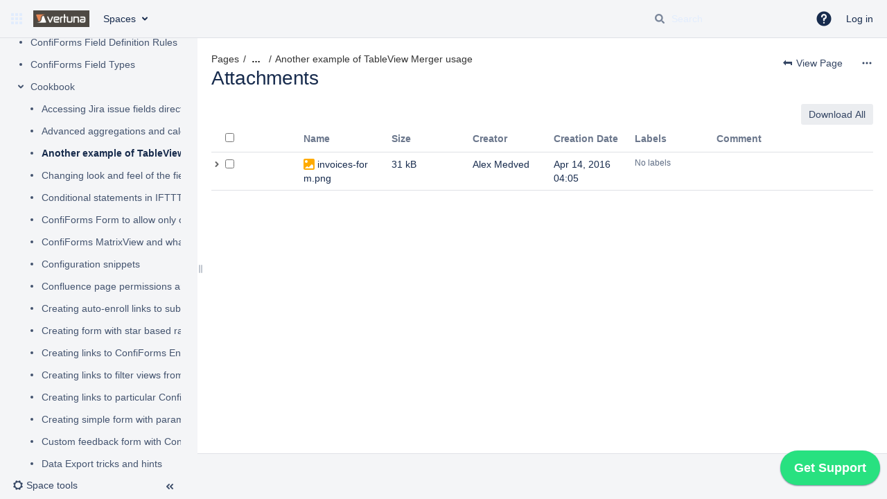

--- FILE ---
content_type: text/html;charset=UTF-8
request_url: https://wiki.vertuna.com/plugins/pagetree/naturalchildren.action?decorator=none&excerpt=false&sort=natural&reverse=false&disableLinks=false&expandCurrent=false&placement=&hasRoot=true&pageId=557060&treeId=0&startDepth=3&mobile=false&ancestors=1212529&ancestors=557060&treePageId=7045632&_=1768509228093
body_size: 10185
content:





<ul role="list" aria-busy="true" class="plugin_pagetree_children_list" id="child_ul557060-0">

            

            <li>
    <div class="plugin_pagetree_childtoggle_container">
                    <span class="no-children icon"></span>
            </div>
    <div class="plugin_pagetree_children_content">
          
        
                    <span class="plugin_pagetree_children_span" id="childrenspan1212419-0">                        <a href="/spaces/CONFIFORMS/pages/1212419/Basic+concepts">Basic concepts</a>
        </span>
            </div>

        <div id="children1212419-0" class="plugin_pagetree_children_container">
            </div>
    </li>
            <li>
    <div class="plugin_pagetree_childtoggle_container">
                    <span class="no-children icon"></span>
            </div>
    <div class="plugin_pagetree_children_content">
          
        
                    <span class="plugin_pagetree_children_span" id="childrenspan49415341-0">                        <a href="/spaces/CONFIFORMS/pages/49415341/ConfiForms+app+detailed+view+over+the+plugin+macros">ConfiForms app detailed view over the plugin macros</a>
        </span>
            </div>

        <div id="children49415341-0" class="plugin_pagetree_children_container">
            </div>
    </li>
            <li>
    <div class="plugin_pagetree_childtoggle_container">
                    <span class="no-children icon"></span>
            </div>
    <div class="plugin_pagetree_children_content">
          
        
                    <span class="plugin_pagetree_children_span" id="childrenspan49415356-0">                        <a href="/spaces/CONFIFORMS/pages/49415356/ConfiForms+app+simplified+view+of+macros">ConfiForms app simplified view of macros</a>
        </span>
            </div>

        <div id="children49415356-0" class="plugin_pagetree_children_container">
            </div>
    </li>
            <li>
    <div class="plugin_pagetree_childtoggle_container">
                    <span class="no-children icon"></span>
            </div>
    <div class="plugin_pagetree_children_content">
          
        
                    <span class="plugin_pagetree_children_span" id="childrenspan3670127-0">                        <a href="/spaces/CONFIFORMS/pages/3670127/ConfiForms+Backlog">ConfiForms Backlog</a>
        </span>
            </div>

        <div id="children3670127-0" class="plugin_pagetree_children_container">
            </div>
    </li>
            <li>
    <div class="plugin_pagetree_childtoggle_container">
                    <span class="no-children icon"></span>
            </div>
    <div class="plugin_pagetree_children_content">
          
        
                    <span class="plugin_pagetree_children_span" id="childrenspan21234020-0">                        <a href="/spaces/CONFIFORMS/pages/21234020/ConfiForms+Field+Definition+Rules">ConfiForms Field Definition Rules</a>
        </span>
            </div>

        <div id="children21234020-0" class="plugin_pagetree_children_container">
            </div>
    </li>
            <li>
    <div class="plugin_pagetree_childtoggle_container">
                    <span class="no-children icon"></span>
            </div>
    <div class="plugin_pagetree_children_content">
          
        
                    <span class="plugin_pagetree_children_span" id="childrenspan21234018-0">                        <a href="/spaces/CONFIFORMS/pages/21234018/ConfiForms+Field+Types">ConfiForms Field Types</a>
        </span>
            </div>

        <div id="children21234018-0" class="plugin_pagetree_children_container">
            </div>
    </li>
            <li>
    <div class="plugin_pagetree_childtoggle_container">
                                            <a id="plusminus1212529-0" class="plugin_pagetree_childtoggle aui-icon aui-icon-small aui-iconfont-chevron-down" role="button" tabindex="0"
               href="#" data-type="toggle" data-page-id="1212529" data-tree-id="0" data-expanded=true data-children-loaded=true aria-expanded=true aria-label="Expand item Cookbook">
            </a>
            </div>
    <div class="plugin_pagetree_children_content">
          
        
                    <span class="plugin_pagetree_children_span" id="childrenspan1212529-0">                        <a href="/spaces/CONFIFORMS/pages/1212529/Cookbook">Cookbook</a>
        </span>
            </div>

        <div id="children1212529-0" class="plugin_pagetree_children_container">
                                    
                <ul role="list" aria-busy="true" class="plugin_pagetree_children_list" id="child_ul1212529-0">
                                                        <li>
    <div class="plugin_pagetree_childtoggle_container">
                    <span class="no-children icon"></span>
            </div>
    <div class="plugin_pagetree_children_content">
          
        
                    <span class="plugin_pagetree_children_span" id="childrenspan42926274-0">                        <a href="/spaces/CONFIFORMS/pages/42926274/Accessing+Jira+issue+fields+directly+from+ConfiForms+using+Jira+issue+field">Accessing Jira issue fields directly from ConfiForms using Jira issue field</a>
        </span>
            </div>

        <div id="children42926274-0" class="plugin_pagetree_children_container">
            </div>
    </li>
                                    <li>
    <div class="plugin_pagetree_childtoggle_container">
                    <span class="no-children icon"></span>
            </div>
    <div class="plugin_pagetree_children_content">
          
        
                    <span class="plugin_pagetree_children_span" id="childrenspan7045573-0">                        <a href="/spaces/CONFIFORMS/pages/7045573/Advanced+aggregations+and+calculations+with+TableView+Merger">Advanced aggregations and calculations with TableView Merger</a>
        </span>
            </div>

        <div id="children7045573-0" class="plugin_pagetree_children_container">
            </div>
    </li>
                                    <li>
    <div class="plugin_pagetree_childtoggle_container">
                    <span class="no-children icon"></span>
            </div>
    <div class="plugin_pagetree_children_content">
          
        
                    <span class="plugin_pagetree_children_span" id="childrenspan7045632-0">                        <a href="/spaces/CONFIFORMS/pages/7045632/Another+example+of+TableView+Merger+usage">Another example of TableView Merger usage</a>
        </span>
            </div>

        <div id="children7045632-0" class="plugin_pagetree_children_container">
            </div>
    </li>
                                    <li>
    <div class="plugin_pagetree_childtoggle_container">
                    <span class="no-children icon"></span>
            </div>
    <div class="plugin_pagetree_children_content">
          
        
                    <span class="plugin_pagetree_children_span" id="childrenspan8552680-0">                        <a href="/spaces/CONFIFORMS/pages/8552680/Changing+look+and+feel+of+the+fields+in+views+and+in+the+form">Changing look and feel of the fields in views and in the form</a>
        </span>
            </div>

        <div id="children8552680-0" class="plugin_pagetree_children_container">
            </div>
    </li>
                                    <li>
    <div class="plugin_pagetree_childtoggle_container">
                    <span class="no-children icon"></span>
            </div>
    <div class="plugin_pagetree_children_content">
          
        
                    <span class="plugin_pagetree_children_span" id="childrenspan7602582-0">                        <a href="/spaces/CONFIFORMS/pages/7602582/Conditional+statements+in+IFTTT+macro+body">Conditional statements in IFTTT macro body</a>
        </span>
            </div>

        <div id="children7602582-0" class="plugin_pagetree_children_container">
            </div>
    </li>
                                    <li>
    <div class="plugin_pagetree_childtoggle_container">
                    <span class="no-children icon"></span>
            </div>
    <div class="plugin_pagetree_children_content">
          
        
                    <span class="plugin_pagetree_children_span" id="childrenspan11862736-0">                        <a href="/spaces/CONFIFORMS/pages/11862736/ConfiForms+Form+to+allow+only+one+entry+per+user+per+month">ConfiForms Form to allow only one entry per user per month</a>
        </span>
            </div>

        <div id="children11862736-0" class="plugin_pagetree_children_container">
            </div>
    </li>
                                    <li>
    <div class="plugin_pagetree_childtoggle_container">
                    <span class="no-children icon"></span>
            </div>
    <div class="plugin_pagetree_children_content">
          
        
                    <span class="plugin_pagetree_children_span" id="childrenspan72090730-0">                        <a href="/spaces/CONFIFORMS/pages/72090730/ConfiForms+MatrixView+and+what+it+does">ConfiForms MatrixView and what it does</a>
        </span>
            </div>

        <div id="children72090730-0" class="plugin_pagetree_children_container">
            </div>
    </li>
                                    <li>
    <div class="plugin_pagetree_childtoggle_container">
                    <span class="no-children icon"></span>
            </div>
    <div class="plugin_pagetree_children_content">
          
        
                    <span class="plugin_pagetree_children_span" id="childrenspan3670300-0">                        <a href="/spaces/CONFIFORMS/pages/3670300/Configuration+snippets">Configuration snippets</a>
        </span>
            </div>

        <div id="children3670300-0" class="plugin_pagetree_children_container">
            </div>
    </li>
                                    <li>
    <div class="plugin_pagetree_childtoggle_container">
                    <span class="no-children icon"></span>
            </div>
    <div class="plugin_pagetree_children_content">
          
        
                    <span class="plugin_pagetree_children_span" id="childrenspan2359438-0">                        <a href="/spaces/CONFIFORMS/pages/2359438/Confluence+page+permissions+and+ConfiForms">Confluence page permissions and ConfiForms</a>
        </span>
            </div>

        <div id="children2359438-0" class="plugin_pagetree_children_container">
            </div>
    </li>
                                    <li>
    <div class="plugin_pagetree_childtoggle_container">
                    <span class="no-children icon"></span>
            </div>
    <div class="plugin_pagetree_children_content">
          
        
                    <span class="plugin_pagetree_children_span" id="childrenspan1212626-0">                        <a href="/spaces/CONFIFORMS/pages/1212626/Creating+auto-enroll+links+to+submit+forms+via+links+in+Confluence">Creating auto-enroll links to submit forms via links in Confluence</a>
        </span>
            </div>

        <div id="children1212626-0" class="plugin_pagetree_children_container">
            </div>
    </li>
                                    <li>
    <div class="plugin_pagetree_childtoggle_container">
                    <span class="no-children icon"></span>
            </div>
    <div class="plugin_pagetree_children_content">
          
        
                    <span class="plugin_pagetree_children_span" id="childrenspan52625763-0">                        <a href="/spaces/CONFIFORMS/pages/52625763/Creating+form+with+star+based+ratings+table+view">Creating form with star based ratings table view</a>
        </span>
            </div>

        <div id="children52625763-0" class="plugin_pagetree_children_container">
            </div>
    </li>
                                    <li>
    <div class="plugin_pagetree_childtoggle_container">
                    <span class="no-children icon"></span>
            </div>
    <div class="plugin_pagetree_children_content">
          
        
                    <span class="plugin_pagetree_children_span" id="childrenspan3670066-0">                        <a href="/spaces/CONFIFORMS/pages/3670066/Creating+links+to+ConfiForms+Entry+Viewer+to+fire+an+action">Creating links to ConfiForms Entry Viewer to fire an action</a>
        </span>
            </div>

        <div id="children3670066-0" class="plugin_pagetree_children_container">
            </div>
    </li>
                                    <li>
    <div class="plugin_pagetree_childtoggle_container">
                    <span class="no-children icon"></span>
            </div>
    <div class="plugin_pagetree_children_content">
          
        
                    <span class="plugin_pagetree_children_span" id="childrenspan3670020-0">                        <a href="/spaces/CONFIFORMS/pages/3670020/Creating+links+to+filter+views+from+request+parameters+-+url">Creating links to filter views from request parameters - url</a>
        </span>
            </div>

        <div id="children3670020-0" class="plugin_pagetree_children_container">
            </div>
    </li>
                                    <li>
    <div class="plugin_pagetree_childtoggle_container">
                    <span class="no-children icon"></span>
            </div>
    <div class="plugin_pagetree_children_content">
          
        
                    <span class="plugin_pagetree_children_span" id="childrenspan1212624-0">                        <a href="/spaces/CONFIFORMS/pages/1212624/Creating+links+to+particular+ConfiForms+entry">Creating links to particular ConfiForms entry</a>
        </span>
            </div>

        <div id="children1212624-0" class="plugin_pagetree_children_container">
            </div>
    </li>
                                    <li>
    <div class="plugin_pagetree_childtoggle_container">
                    <span class="no-children icon"></span>
            </div>
    <div class="plugin_pagetree_children_content">
          
        
                    <span class="plugin_pagetree_children_span" id="childrenspan8159236-0">                        <a href="/spaces/CONFIFORMS/pages/8159236/Creating+simple+form+with+parametrised+redirect+URL">Creating simple form with parametrised redirect URL</a>
        </span>
            </div>

        <div id="children8159236-0" class="plugin_pagetree_children_container">
            </div>
    </li>
                                    <li>
    <div class="plugin_pagetree_childtoggle_container">
                    <span class="no-children icon"></span>
            </div>
    <div class="plugin_pagetree_children_content">
          
        
                    <span class="plugin_pagetree_children_span" id="childrenspan11862317-0">                        <a href="/spaces/CONFIFORMS/pages/11862317/Custom+feedback+form+with+ConfiForms+and+some+JavaScript">Custom feedback form with ConfiForms and some JavaScript</a>
        </span>
            </div>

        <div id="children11862317-0" class="plugin_pagetree_children_container">
            </div>
    </li>
                                    <li>
    <div class="plugin_pagetree_childtoggle_container">
                    <span class="no-children icon"></span>
            </div>
    <div class="plugin_pagetree_children_content">
          
        
                    <span class="plugin_pagetree_children_span" id="childrenspan8159460-0">                        <a href="/spaces/CONFIFORMS/pages/8159460/Data+Export+tricks+and+hints">Data Export tricks and hints</a>
        </span>
            </div>

        <div id="children8159460-0" class="plugin_pagetree_children_container">
            </div>
    </li>
                                    <li>
    <div class="plugin_pagetree_childtoggle_container">
                    <span class="no-children icon"></span>
            </div>
    <div class="plugin_pagetree_children_content">
          
        
                    <span class="plugin_pagetree_children_span" id="childrenspan2785286-0">                        <a href="/spaces/CONFIFORMS/pages/2785286/Define+form+once+and+use+it+anywhere+you+need">Define form once and use it anywhere you need</a>
        </span>
            </div>

        <div id="children2785286-0" class="plugin_pagetree_children_container">
            </div>
    </li>
                                    <li>
    <div class="plugin_pagetree_childtoggle_container">
                    <span class="no-children icon"></span>
            </div>
    <div class="plugin_pagetree_children_content">
          
        
                    <span class="plugin_pagetree_children_span" id="childrenspan178782502-0">                        <a href="/spaces/CONFIFORMS/pages/178782502/Different+videos+and+demos">Different videos and demos</a>
        </span>
            </div>

        <div id="children178782502-0" class="plugin_pagetree_children_container">
            </div>
    </li>
                                    <li>
    <div class="plugin_pagetree_childtoggle_container">
                    <span class="no-children icon"></span>
            </div>
    <div class="plugin_pagetree_children_content">
          
        
                    <span class="plugin_pagetree_children_span" id="childrenspan64062765-0">                        <a href="/spaces/CONFIFORMS/pages/64062765/Easy+and+quick+way+to+make+your+ConfiForms+faster">Easy and quick way to make your ConfiForms faster</a>
        </span>
            </div>

        <div id="children64062765-0" class="plugin_pagetree_children_container">
            </div>
    </li>
                                    <li>
    <div class="plugin_pagetree_childtoggle_container">
                    <span class="no-children icon"></span>
            </div>
    <div class="plugin_pagetree_children_content">
          
        
                    <span class="plugin_pagetree_children_span" id="childrenspan178782824-0">                        <a href="/spaces/CONFIFORMS/pages/178782824/Extending+form+submit+routine+with+custom+scripts">Extending form submit routine with custom scripts</a>
        </span>
            </div>

        <div id="children178782824-0" class="plugin_pagetree_children_container">
            </div>
    </li>
                                    <li>
    <div class="plugin_pagetree_childtoggle_container">
                    <span class="no-children icon"></span>
            </div>
    <div class="plugin_pagetree_children_content">
          
        
                    <span class="plugin_pagetree_children_span" id="childrenspan4522028-0">                        <a href="/spaces/CONFIFORMS/pages/4522028/Hacking+ConfiForms+ListView+macro+to+show+the+forms+data+in+Confluence+the+way+you+want">Hacking ConfiForms ListView macro to show the forms data in Confluence the way you want</a>
        </span>
            </div>

        <div id="children4522028-0" class="plugin_pagetree_children_container">
            </div>
    </li>
                                    <li>
    <div class="plugin_pagetree_childtoggle_container">
                    <span class="no-children icon"></span>
            </div>
    <div class="plugin_pagetree_children_content">
          
        
                    <span class="plugin_pagetree_children_span" id="childrenspan7045492-0">                        <a href="/spaces/CONFIFORMS/pages/7045492/Hacking+ConfiForms+ListView+macro+to+show+the+forms+data+in+Confluence+the+way+you+want+2">Hacking ConfiForms ListView macro to show the forms data in Confluence the way you want 2</a>
        </span>
            </div>

        <div id="children7045492-0" class="plugin_pagetree_children_container">
            </div>
    </li>
                                    <li>
    <div class="plugin_pagetree_childtoggle_container">
                    <span class="no-children icon"></span>
            </div>
    <div class="plugin_pagetree_children_content">
          
        
                    <span class="plugin_pagetree_children_span" id="childrenspan42926435-0">                        <a href="/spaces/CONFIFORMS/pages/42926435/Handling+Confluence+auto-watch+when+the+form+has+file+fields">Handling Confluence auto-watch when the form has file fields</a>
        </span>
            </div>

        <div id="children42926435-0" class="plugin_pagetree_children_container">
            </div>
    </li>
                                    <li>
    <div class="plugin_pagetree_childtoggle_container">
                    <span class="no-children icon"></span>
            </div>
    <div class="plugin_pagetree_children_content">
          
        
                    <span class="plugin_pagetree_children_span" id="childrenspan14123269-0">                        <a href="/spaces/CONFIFORMS/pages/14123269/How+to+access+ConfiForms+metadata+fields">How to access ConfiForms metadata fields</a>
        </span>
            </div>

        <div id="children14123269-0" class="plugin_pagetree_children_container">
            </div>
    </li>
                                    <li>
    <div class="plugin_pagetree_childtoggle_container">
                    <span class="no-children icon"></span>
            </div>
    <div class="plugin_pagetree_children_content">
          
        
                    <span class="plugin_pagetree_children_span" id="childrenspan42926366-0">                        <a href="/spaces/CONFIFORMS/pages/42926366/How+to+configure+and+use+restrictions+on+ConfiForms+fields">How to configure and use restrictions on ConfiForms fields</a>
        </span>
            </div>

        <div id="children42926366-0" class="plugin_pagetree_children_container">
            </div>
    </li>
                                    <li>
    <div class="plugin_pagetree_childtoggle_container">
                    <span class="no-children icon"></span>
            </div>
    <div class="plugin_pagetree_children_content">
          
        
                    <span class="plugin_pagetree_children_span" id="childrenspan23265435-0">                        <a href="/spaces/CONFIFORMS/pages/23265435/How+to+copy+the+data+from+one+form+to+another+with+the+same+structure">How to copy the data from one form to another with the same structure</a>
        </span>
            </div>

        <div id="children23265435-0" class="plugin_pagetree_children_container">
            </div>
    </li>
                                    <li>
    <div class="plugin_pagetree_childtoggle_container">
                    <span class="no-children icon"></span>
            </div>
    <div class="plugin_pagetree_children_content">
          
        
                    <span class="plugin_pagetree_children_span" id="childrenspan19103819-0">                        <a href="/spaces/CONFIFORMS/pages/19103819/How+to+create+a+page+with+ConfiForms+IFTTT+that+has+a+ConfiForms+Form+with+smart+fields+configured+dynamically">How to create a page with ConfiForms IFTTT that has a ConfiForms Form with smart fields configured dynamically</a>
        </span>
            </div>

        <div id="children19103819-0" class="plugin_pagetree_children_container">
            </div>
    </li>
                                    <li>
    <div class="plugin_pagetree_childtoggle_container">
                    <span class="no-children icon"></span>
            </div>
    <div class="plugin_pagetree_children_content">
          
        
                    <span class="plugin_pagetree_children_span" id="childrenspan14549048-0">                        <a href="/spaces/CONFIFORMS/pages/14549048/How+to+enable+debug+logging+for+ConfiForms+app">How to enable debug logging for ConfiForms app</a>
        </span>
            </div>

        <div id="children14549048-0" class="plugin_pagetree_children_container">
            </div>
    </li>
                                    <li>
    <div class="plugin_pagetree_childtoggle_container">
                    <span class="no-children icon"></span>
            </div>
    <div class="plugin_pagetree_children_content">
          
        
                    <span class="plugin_pagetree_children_span" id="childrenspan93389131-0">                        <a href="/spaces/CONFIFORMS/pages/93389131/How+to+get+UUID+or+record+internal+id+in+ConfiForms">How to get UUID or record internal id in ConfiForms</a>
        </span>
            </div>

        <div id="children93389131-0" class="plugin_pagetree_children_container">
            </div>
    </li>
                                    <li>
    <div class="plugin_pagetree_childtoggle_container">
                    <span class="no-children icon"></span>
            </div>
    <div class="plugin_pagetree_children_content">
          
        
                    <span class="plugin_pagetree_children_span" id="childrenspan39878819-0">                        <a href="/spaces/CONFIFORMS/pages/39878819/How+to+make+labels+align+correctly+when+custom+layout+is+used+and+fields+are+used+with+their+corresponding+labels">How to make labels align correctly when custom layout is used and fields are used with their corresponding labels</a>
        </span>
            </div>

        <div id="children39878819-0" class="plugin_pagetree_children_container">
            </div>
    </li>
                                    <li>
    <div class="plugin_pagetree_childtoggle_container">
                    <span class="no-children icon"></span>
            </div>
    <div class="plugin_pagetree_children_content">
          
        
                    <span class="plugin_pagetree_children_span" id="childrenspan1212686-0">                        <a href="/spaces/CONFIFORMS/pages/1212686/How+to+reference+a+multi-select+user+values+in+IFTTT+macro+body">How to reference a multi-select user values in IFTTT macro body</a>
        </span>
            </div>

        <div id="children1212686-0" class="plugin_pagetree_children_container">
            </div>
    </li>
                                    <li>
    <div class="plugin_pagetree_childtoggle_container">
                    <span class="no-children icon"></span>
            </div>
    <div class="plugin_pagetree_children_content">
          
        
                    <span class="plugin_pagetree_children_span" id="childrenspan39878984-0">                        <a href="/spaces/CONFIFORMS/pages/39878984/How+to+style+the+email+messages+you+send+with+ConfiForms">How to style the email messages you send with ConfiForms</a>
        </span>
            </div>

        <div id="children39878984-0" class="plugin_pagetree_children_container">
            </div>
    </li>
                                    <li>
    <div class="plugin_pagetree_childtoggle_container">
                    <span class="no-children icon"></span>
            </div>
    <div class="plugin_pagetree_children_content">
          
        
                    <span class="plugin_pagetree_children_span" id="childrenspan21234079-0">                        <a href="/spaces/CONFIFORMS/pages/21234079/How+to+troubleshoot+and+debug+ConfiForms+IFTTT+rules+execution">How to troubleshoot and debug ConfiForms IFTTT rules execution</a>
        </span>
            </div>

        <div id="children21234079-0" class="plugin_pagetree_children_container">
            </div>
    </li>
                                    <li>
    <div class="plugin_pagetree_childtoggle_container">
                    <span class="no-children icon"></span>
            </div>
    <div class="plugin_pagetree_children_content">
          
        
                    <span class="plugin_pagetree_children_span" id="childrenspan7602269-0">                        <a href="/spaces/CONFIFORMS/pages/7602269/How+to+use+page+properties+and+ConfiForms+together">How to use page properties and ConfiForms together</a>
        </span>
            </div>

        <div id="children7602269-0" class="plugin_pagetree_children_container">
            </div>
    </li>
                                    <li>
    <div class="plugin_pagetree_childtoggle_container">
                    <span class="no-children icon"></span>
            </div>
    <div class="plugin_pagetree_children_content">
          
        
                    <span class="plugin_pagetree_children_span" id="childrenspan19104144-0">                        <a href="/spaces/CONFIFORMS/pages/19104144/IFTTT+macro+body+evaluates+as+Velocity+template">IFTTT macro body evaluates as Velocity template</a>
        </span>
            </div>

        <div id="children19104144-0" class="plugin_pagetree_children_container">
            </div>
    </li>
                                    <li>
    <div class="plugin_pagetree_childtoggle_container">
                    <span class="no-children icon"></span>
            </div>
    <div class="plugin_pagetree_children_content">
          
        
                    <span class="plugin_pagetree_children_span" id="childrenspan19103822-0">                        <a href="/spaces/CONFIFORMS/pages/19103822/Is+it+possible+to+run+ConfiForms+IFTTT+macro+on+field+transition">Is it possible to run ConfiForms IFTTT macro on field transition</a>
        </span>
            </div>

        <div id="children19103822-0" class="plugin_pagetree_children_container">
            </div>
    </li>
                                    <li>
    <div class="plugin_pagetree_childtoggle_container">
                    <span class="no-children icon"></span>
            </div>
    <div class="plugin_pagetree_children_content">
          
        
                    <span class="plugin_pagetree_children_span" id="childrenspan21234180-0">                        <a href="/spaces/CONFIFORMS/pages/21234180/Merging+the+data+from+forms+with+different+structure+sharing+a+common+key">Merging the data from forms with different structure sharing a common key</a>
        </span>
            </div>

        <div id="children21234180-0" class="plugin_pagetree_children_container">
            </div>
    </li>
                                    <li>
    <div class="plugin_pagetree_childtoggle_container">
                    <span class="no-children icon"></span>
            </div>
    <div class="plugin_pagetree_children_content">
          
        
                    <span class="plugin_pagetree_children_span" id="childrenspan2064429-0">                        <a href="/spaces/CONFIFORMS/pages/2064429/Redirect+to+a+created+with+IFTTT+page">Redirect to a created with IFTTT page</a>
        </span>
            </div>

        <div id="children2064429-0" class="plugin_pagetree_children_container">
            </div>
    </li>
                                    <li>
    <div class="plugin_pagetree_childtoggle_container">
                    <span class="no-children icon"></span>
            </div>
    <div class="plugin_pagetree_children_content">
          
        
                    <span class="plugin_pagetree_children_span" id="childrenspan72089691-0">                        <a href="/spaces/CONFIFORMS/pages/72089691/Resetting+form+data">Resetting form data</a>
        </span>
            </div>

        <div id="children72089691-0" class="plugin_pagetree_children_container">
            </div>
    </li>
                                    <li>
    <div class="plugin_pagetree_childtoggle_container">
                    <span class="no-children icon"></span>
            </div>
    <div class="plugin_pagetree_children_content">
          
        
                    <span class="plugin_pagetree_children_span" id="childrenspan27230736-0">                        <a href="/spaces/CONFIFORMS/pages/27230736/Sending+the+change+log+via+email">Sending the change log via email</a>
        </span>
            </div>

        <div id="children27230736-0" class="plugin_pagetree_children_container">
            </div>
    </li>
                                    <li>
    <div class="plugin_pagetree_childtoggle_container">
                                            <a id="plusminus111510524-0" class="plugin_pagetree_childtoggle aui-icon aui-icon-small aui-iconfont-chevron-down" role="button" tabindex="0"
               href="#" data-type="toggle" data-page-id="111510524" data-tree-id="0" data-expanded=true data-children-loaded=true aria-expanded=true aria-label="Expand item Shows row details of a selected item">
            </a>
            </div>
    <div class="plugin_pagetree_children_content">
          
        
                    <span class="plugin_pagetree_children_span" id="childrenspan111510524-0">                        <a href="/spaces/CONFIFORMS/pages/111510524/Shows+row+details+of+a+selected+item">Shows row details of a selected item</a>
        </span>
            </div>

        <div id="children111510524-0" class="plugin_pagetree_children_container">
                                    
                <ul role="list" aria-busy="true" class="plugin_pagetree_children_list" id="child_ul111510524-0">
                                                        <li>
    <div class="plugin_pagetree_childtoggle_container">
                    <span class="no-children icon"></span>
            </div>
    <div class="plugin_pagetree_children_content">
          
        
                    <span class="plugin_pagetree_children_span" id="childrenspan111510577-0">                        <a href="/spaces/CONFIFORMS/pages/111510577/Shows+row+details+of+a+selected+item+-+form+configuration">Shows row details of a selected item - form configuration</a>
        </span>
            </div>

        <div id="children111510577-0" class="plugin_pagetree_children_container">
            </div>
    </li>
                                                    </ul>
            
            </div>
    </li>
                                    <li>
    <div class="plugin_pagetree_childtoggle_container">
                    <span class="no-children icon"></span>
            </div>
    <div class="plugin_pagetree_children_content">
          
        
                    <span class="plugin_pagetree_children_span" id="childrenspan2359404-0">                        <a href="/spaces/CONFIFORMS/pages/2359404/Smart+classifiers+and+field+definition+rules">Smart classifiers and field definition rules</a>
        </span>
            </div>

        <div id="children2359404-0" class="plugin_pagetree_children_container">
            </div>
    </li>
                                    <li>
    <div class="plugin_pagetree_childtoggle_container">
                    <span class="no-children icon"></span>
            </div>
    <div class="plugin_pagetree_children_content">
          
        
                    <span class="plugin_pagetree_children_span" id="childrenspan3670094-0">                        <a href="/spaces/CONFIFORMS/pages/3670094/Smart+classifiers+and+using+complex+properties">Smart classifiers and using complex properties</a>
        </span>
            </div>

        <div id="children3670094-0" class="plugin_pagetree_children_container">
            </div>
    </li>
                                    <li>
    <div class="plugin_pagetree_childtoggle_container">
                    <span class="no-children icon"></span>
            </div>
    <div class="plugin_pagetree_children_content">
          
        
                    <span class="plugin_pagetree_children_span" id="childrenspan8159478-0">                        <a href="/spaces/CONFIFORMS/pages/8159478/Some+guidelines+on+using+database+fields+in+ConfiForms">Some guidelines on using database fields in ConfiForms</a>
        </span>
            </div>

        <div id="children8159478-0" class="plugin_pagetree_children_container">
            </div>
    </li>
                                    <li>
    <div class="plugin_pagetree_childtoggle_container">
                    <span class="no-children icon"></span>
            </div>
    <div class="plugin_pagetree_children_content">
          
        
                    <span class="plugin_pagetree_children_span" id="childrenspan22708367-0">                        <a href="/spaces/CONFIFORMS/pages/22708367/TableViewMerger+macro+to+help+us+to+count+registrations+by+user">TableViewMerger macro to help us to count registrations by user</a>
        </span>
            </div>

        <div id="children22708367-0" class="plugin_pagetree_children_container">
            </div>
    </li>
                                    <li>
    <div class="plugin_pagetree_childtoggle_container">
                    <span class="no-children icon"></span>
            </div>
    <div class="plugin_pagetree_children_content">
          
        
                    <span class="plugin_pagetree_children_span" id="childrenspan1212616-0">                        <a href="/spaces/CONFIFORMS/pages/1212616/The+format+for+Date+and+Datetime+picker+is+weird">The format for Date and Datetime picker is weird</a>
        </span>
            </div>

        <div id="children1212616-0" class="plugin_pagetree_children_container">
            </div>
    </li>
                                    <li>
    <div class="plugin_pagetree_childtoggle_container">
                    <span class="no-children icon"></span>
            </div>
    <div class="plugin_pagetree_children_content">
          
        
                    <span class="plugin_pagetree_children_span" id="childrenspan10519173-0">                        <a href="/spaces/CONFIFORMS/pages/10519173/Tracking+last+updater">Tracking last updater</a>
        </span>
            </div>

        <div id="children10519173-0" class="plugin_pagetree_children_container">
            </div>
    </li>
                                    <li>
    <div class="plugin_pagetree_childtoggle_container">
                    <span class="no-children icon"></span>
            </div>
    <div class="plugin_pagetree_children_content">
          
        
                    <span class="plugin_pagetree_children_span" id="childrenspan7602678-0">                        <a href="/spaces/CONFIFORMS/pages/7602678/Using+ConfiForms+Field+Definition+Rule+to+lookup+value+from+another+form">Using ConfiForms Field Definition Rule to lookup value from another form</a>
        </span>
            </div>

        <div id="children7602678-0" class="plugin_pagetree_children_container">
            </div>
    </li>
                                    <li>
    <div class="plugin_pagetree_childtoggle_container">
                    <span class="no-children icon"></span>
            </div>
    <div class="plugin_pagetree_children_content">
          
        
                    <span class="plugin_pagetree_children_span" id="childrenspan7602506-0">                        <a href="/spaces/CONFIFORMS/pages/7602506/Using+ConfiForms+ListView+with+Confluence+Content+by+Label+macro">Using ConfiForms ListView with Confluence Content by Label macro</a>
        </span>
            </div>

        <div id="children7602506-0" class="plugin_pagetree_children_container">
            </div>
    </li>
                                    <li>
    <div class="plugin_pagetree_childtoggle_container">
                    <span class="no-children icon"></span>
            </div>
    <div class="plugin_pagetree_children_content">
          
        
                    <span class="plugin_pagetree_children_span" id="childrenspan42926730-0">                        <a href="/spaces/CONFIFORMS/pages/42926730/Using+ConfiForms+ListView+with+Confluence+Table+of+Contents+macro">Using ConfiForms ListView with Confluence Table of Contents macro</a>
        </span>
            </div>

        <div id="children42926730-0" class="plugin_pagetree_children_container">
            </div>
    </li>
                                    <li>
    <div class="plugin_pagetree_childtoggle_container">
                    <span class="no-children icon"></span>
            </div>
    <div class="plugin_pagetree_children_content">
          
        
                    <span class="plugin_pagetree_children_span" id="childrenspan60228355-0">                        <a href="/spaces/CONFIFORMS/pages/60228355/Using+ConfiForms+PlainView+to+render+a+custom+html+table">Using ConfiForms PlainView to render a custom html table</a>
        </span>
            </div>

        <div id="children60228355-0" class="plugin_pagetree_children_container">
            </div>
    </li>
                                    <li>
    <div class="plugin_pagetree_childtoggle_container">
                    <span class="no-children icon"></span>
            </div>
    <div class="plugin_pagetree_children_content">
          
        
                    <span class="plugin_pagetree_children_span" id="childrenspan7602504-0">                        <a href="/spaces/CONFIFORMS/pages/7602504/Using+Confluence+templates+from+ConfiForms+with+dynamic+names">Using Confluence templates from ConfiForms with dynamic names</a>
        </span>
            </div>

        <div id="children7602504-0" class="plugin_pagetree_children_container">
            </div>
    </li>
                                    <li>
    <div class="plugin_pagetree_childtoggle_container">
                    <span class="no-children icon"></span>
            </div>
    <div class="plugin_pagetree_children_content">
          
        
                    <span class="plugin_pagetree_children_span" id="childrenspan8946181-0">                        <a href="/spaces/CONFIFORMS/pages/8946181/Using+Field+Definition+Rule+to+filter+choices+in+another+field">Using Field Definition Rule to filter choices in another field</a>
        </span>
            </div>

        <div id="children8946181-0" class="plugin_pagetree_children_container">
            </div>
    </li>
                                    <li>
    <div class="plugin_pagetree_childtoggle_container">
                    <span class="no-children icon"></span>
            </div>
    <div class="plugin_pagetree_children_content">
          
        
                    <span class="plugin_pagetree_children_span" id="childrenspan8552725-0">                        <a href="/spaces/CONFIFORMS/pages/8552725/Using+Lookup+and+set+a+DB+value+action">Using Lookup and set a DB value action</a>
        </span>
            </div>

        <div id="children8552725-0" class="plugin_pagetree_children_container">
            </div>
    </li>
                                    <li>
    <div class="plugin_pagetree_childtoggle_container">
                    <span class="no-children icon"></span>
            </div>
    <div class="plugin_pagetree_children_content">
          
        
                    <span class="plugin_pagetree_children_span" id="childrenspan180945533-0">                        <a href="/spaces/CONFIFORMS/pages/180945533/Using+PlainView+to+debug+ConfiForms+expressions+Velocity+templates+and+more">Using PlainView to debug ConfiForms expressions, Velocity templates and more</a>
        </span>
            </div>

        <div id="children180945533-0" class="plugin_pagetree_children_container">
            </div>
    </li>
                                    <li>
    <div class="plugin_pagetree_childtoggle_container">
                    <span class="no-children icon"></span>
            </div>
    <div class="plugin_pagetree_children_content">
          
        
                    <span class="plugin_pagetree_children_span" id="childrenspan42926797-0">                        <a href="/spaces/CONFIFORMS/pages/42926797/Using+Table+Enhancer+plugin+together+with+ConfiForms+TableView+to+render+sticky+header+for+the+table">Using Table Enhancer plugin together with ConfiForms TableView to render sticky header for the table</a>
        </span>
            </div>

        <div id="children42926797-0" class="plugin_pagetree_children_container">
            </div>
    </li>
                                    <li>
    <div class="plugin_pagetree_childtoggle_container">
                    <span class="no-children icon"></span>
            </div>
    <div class="plugin_pagetree_children_content">
          
        
                    <span class="plugin_pagetree_children_span" id="childrenspan9864208-0">                        <a href="/spaces/CONFIFORMS/pages/9864208/Using+TableView+merger+to+find+duplicate+records">Using TableView merger to find duplicate records</a>
        </span>
            </div>

        <div id="children9864208-0" class="plugin_pagetree_children_container">
            </div>
    </li>
                                    <li>
    <div class="plugin_pagetree_childtoggle_container">
                    <span class="no-children icon"></span>
            </div>
    <div class="plugin_pagetree_children_content">
          
        
                    <span class="plugin_pagetree_children_span" id="childrenspan9863226-0">                        <a href="/spaces/CONFIFORMS/pages/9863226/Using+transform+function+with+smart+fields">Using transform function with smart fields</a>
        </span>
            </div>

        <div id="children9863226-0" class="plugin_pagetree_children_container">
            </div>
    </li>
                                    <li>
    <div class="plugin_pagetree_childtoggle_container">
                    <span class="no-children icon"></span>
            </div>
    <div class="plugin_pagetree_children_content">
          
        
                    <span class="plugin_pagetree_children_span" id="childrenspan1212612-0">                        <a href="/spaces/CONFIFORMS/pages/1212612/Using+URLs+in+IFTTT+macro+body">Using URLs in IFTTT macro body</a>
        </span>
            </div>

        <div id="children1212612-0" class="plugin_pagetree_children_container">
            </div>
    </li>
                                    <li>
    <div class="plugin_pagetree_childtoggle_container">
                    <span class="no-children icon"></span>
            </div>
    <div class="plugin_pagetree_children_content">
          
        
                    <span class="plugin_pagetree_children_span" id="childrenspan171835503-0">                        <a href="/spaces/CONFIFORMS/pages/171835503/Using+web-service+backed+fields">Using web-service backed fields</a>
        </span>
            </div>

        <div id="children171835503-0" class="plugin_pagetree_children_container">
            </div>
    </li>
                                    <li>
    <div class="plugin_pagetree_childtoggle_container">
                    <span class="no-children icon"></span>
            </div>
    <div class="plugin_pagetree_children_content">
          
        
                    <span class="plugin_pagetree_children_span" id="childrenspan19103834-0">                        <a href="/spaces/CONFIFORMS/pages/19103834/What+does+the+error+-+You+do+not+have+an+authorized+access+token+for+remote+resource+means">What does the error - You do not have an authorized access token for remote resource means</a>
        </span>
            </div>

        <div id="children19103834-0" class="plugin_pagetree_children_container">
            </div>
    </li>
                                    <li>
    <div class="plugin_pagetree_childtoggle_container">
                    <span class="no-children icon"></span>
            </div>
    <div class="plugin_pagetree_children_content">
          
        
                    <span class="plugin_pagetree_children_span" id="childrenspan14123273-0">                        <a href="/spaces/CONFIFORMS/pages/14123273/Why+do+I+see+an+extra+button+with+sign+on+my+form+and+ownedBy+field">Why do I see an extra button with + sign on my form and ownedBy field</a>
        </span>
            </div>

        <div id="children14123273-0" class="plugin_pagetree_children_container">
            </div>
    </li>
                                    <li>
    <div class="plugin_pagetree_childtoggle_container">
                    <span class="no-children icon"></span>
            </div>
    <div class="plugin_pagetree_children_content">
          
        
                    <span class="plugin_pagetree_children_span" id="childrenspan8946693-0">                        <a href="/spaces/CONFIFORMS/pages/8946693/Working+with+Dependent+DB+dropdowns">Working with Dependent DB dropdowns</a>
        </span>
            </div>

        <div id="children8946693-0" class="plugin_pagetree_children_container">
            </div>
    </li>
                                                    </ul>
            
            </div>
    </li>
            <li>
    <div class="plugin_pagetree_childtoggle_container">
                                            <a id="plusminus1212428-0" class="plugin_pagetree_childtoggle aui-icon aui-icon-small aui-iconfont-chevron-down" role="button" tabindex="0"
               href="#" data-type="toggle" data-page-id="1212428" data-tree-id="0" data-expanded=true data-children-loaded=true aria-expanded=true aria-label="Expand item Documentation">
            </a>
            </div>
    <div class="plugin_pagetree_children_content">
          
        
                    <span class="plugin_pagetree_children_span" id="childrenspan1212428-0">                        <a href="/spaces/CONFIFORMS/pages/1212428/Documentation">Documentation</a>
        </span>
            </div>

        <div id="children1212428-0" class="plugin_pagetree_children_container">
                                    
                <ul role="list" aria-busy="true" class="plugin_pagetree_children_list" id="child_ul1212428-0">
                                                        <li>
    <div class="plugin_pagetree_childtoggle_container">
                    <span class="no-children icon"></span>
            </div>
    <div class="plugin_pagetree_children_content">
          
        
                    <span class="plugin_pagetree_children_span" id="childrenspan5341277-0">                        <a href="/spaces/CONFIFORMS/pages/5341277/Accessing+field+values+and+properties">Accessing field values and properties</a>
        </span>
            </div>

        <div id="children5341277-0" class="plugin_pagetree_children_container">
            </div>
    </li>
                                    <li>
    <div class="plugin_pagetree_childtoggle_container">
                                            <a id="plusminus1212442-0" class="plugin_pagetree_childtoggle aui-icon aui-icon-small aui-iconfont-chevron-down" role="button" tabindex="0"
               href="#" data-type="toggle" data-page-id="1212442" data-tree-id="0" data-expanded=true data-children-loaded=true aria-expanded=true aria-label="Expand item API">
            </a>
            </div>
    <div class="plugin_pagetree_children_content">
          
        
                    <span class="plugin_pagetree_children_span" id="childrenspan1212442-0">                        <a href="/spaces/CONFIFORMS/pages/1212442/API">API</a>
        </span>
            </div>

        <div id="children1212442-0" class="plugin_pagetree_children_container">
                                    
                <ul role="list" aria-busy="true" class="plugin_pagetree_children_list" id="child_ul1212442-0">
                                                        <li>
    <div class="plugin_pagetree_childtoggle_container">
                    <span class="no-children icon"></span>
            </div>
    <div class="plugin_pagetree_children_content">
          
        
                    <span class="plugin_pagetree_children_span" id="childrenspan1212499-0">                        <a href="/spaces/CONFIFORMS/pages/1212499/Cleanup+API">Cleanup API</a>
        </span>
            </div>

        <div id="children1212499-0" class="plugin_pagetree_children_container">
            </div>
    </li>
                                    <li>
    <div class="plugin_pagetree_childtoggle_container">
                    <span class="no-children icon"></span>
            </div>
    <div class="plugin_pagetree_children_content">
          
        
                    <span class="plugin_pagetree_children_span" id="childrenspan1212497-0">                        <a href="/spaces/CONFIFORMS/pages/1212497/Import+API">Import API</a>
        </span>
            </div>

        <div id="children1212497-0" class="plugin_pagetree_children_container">
            </div>
    </li>
                                    <li>
    <div class="plugin_pagetree_childtoggle_container">
                    <span class="no-children icon"></span>
            </div>
    <div class="plugin_pagetree_children_content">
          
        
                    <span class="plugin_pagetree_children_span" id="childrenspan1212501-0">                        <a href="/spaces/CONFIFORMS/pages/1212501/Migration+and+Recovery+API">Migration and Recovery API</a>
        </span>
            </div>

        <div id="children1212501-0" class="plugin_pagetree_children_container">
            </div>
    </li>
                                    <li>
    <div class="plugin_pagetree_childtoggle_container">
                                            <a id="plusminus1212495-0" class="plugin_pagetree_childtoggle aui-icon aui-icon-small aui-iconfont-chevron-right" role="button" tabindex="0"
               href="#" data-type="toggle" data-page-id="1212495" data-tree-id="0" aria-expanded=false aria-label="Expand item REST API">
            </a>
            </div>
    <div class="plugin_pagetree_children_content">
          
        
                    <span class="plugin_pagetree_children_span" id="childrenspan1212495-0">                        <a href="/spaces/CONFIFORMS/pages/1212495/REST+API">REST API</a>
        </span>
            </div>

        <div id="children1212495-0" class="plugin_pagetree_children_container">
                                                
            </div>
    </li>
                                                    </ul>
            
            </div>
    </li>
                                    <li>
    <div class="plugin_pagetree_childtoggle_container">
                    <span class="no-children icon"></span>
            </div>
    <div class="plugin_pagetree_children_content">
          
        
                    <span class="plugin_pagetree_children_span" id="childrenspan1212440-0">                        <a href="/spaces/CONFIFORMS/pages/1212440/Automatic+validation+for+your+fields">Automatic validation for your fields</a>
        </span>
            </div>

        <div id="children1212440-0" class="plugin_pagetree_children_container">
            </div>
    </li>
                                    <li>
    <div class="plugin_pagetree_childtoggle_container">
                    <span class="no-children icon"></span>
            </div>
    <div class="plugin_pagetree_children_content">
          
        
                    <span class="plugin_pagetree_children_span" id="childrenspan5341296-0">                        <a href="/spaces/CONFIFORMS/pages/5341296/ConfiForms+FAQ">ConfiForms FAQ</a>
        </span>
            </div>

        <div id="children5341296-0" class="plugin_pagetree_children_container">
            </div>
    </li>
                                    <li>
    <div class="plugin_pagetree_childtoggle_container">
                                            <a id="plusminus1212436-0" class="plugin_pagetree_childtoggle aui-icon aui-icon-small aui-iconfont-chevron-down" role="button" tabindex="0"
               href="#" data-type="toggle" data-page-id="1212436" data-tree-id="0" data-expanded=true data-children-loaded=true aria-expanded=true aria-label="Expand item ConfiForms Filters">
            </a>
            </div>
    <div class="plugin_pagetree_children_content">
          
        
                    <span class="plugin_pagetree_children_span" id="childrenspan1212436-0">                        <a href="/spaces/CONFIFORMS/pages/1212436/ConfiForms+Filters">ConfiForms Filters</a>
        </span>
            </div>

        <div id="children1212436-0" class="plugin_pagetree_children_container">
                                    
                <ul role="list" aria-busy="true" class="plugin_pagetree_children_list" id="child_ul1212436-0">
                                                        <li>
    <div class="plugin_pagetree_childtoggle_container">
                    <span class="no-children icon"></span>
            </div>
    <div class="plugin_pagetree_children_content">
          
        
                    <span class="plugin_pagetree_children_span" id="childrenspan52626037-0">                        <a href="/spaces/CONFIFORMS/pages/52626037/ConfiForms+Filters+by+example">ConfiForms Filters by example</a>
        </span>
            </div>

        <div id="children52626037-0" class="plugin_pagetree_children_container">
            </div>
    </li>
                                                    </ul>
            
            </div>
    </li>
                                    <li>
    <div class="plugin_pagetree_childtoggle_container">
                    <span class="no-children icon"></span>
            </div>
    <div class="plugin_pagetree_children_content">
          
        
                    <span class="plugin_pagetree_children_span" id="childrenspan1212603-0">                        <a href="/spaces/CONFIFORMS/pages/1212603/Feature+set">Feature set</a>
        </span>
            </div>

        <div id="children1212603-0" class="plugin_pagetree_children_container">
            </div>
    </li>
                                    <li>
    <div class="plugin_pagetree_childtoggle_container">
                    <span class="no-children icon"></span>
            </div>
    <div class="plugin_pagetree_children_content">
          
        
                    <span class="plugin_pagetree_children_span" id="childrenspan90276659-0">                        <a href="/spaces/CONFIFORMS/pages/90276659/JavaScript+functions">JavaScript functions</a>
        </span>
            </div>

        <div id="children90276659-0" class="plugin_pagetree_children_container">
            </div>
    </li>
                                    <li>
    <div class="plugin_pagetree_childtoggle_container">
                    <span class="no-children icon"></span>
            </div>
    <div class="plugin_pagetree_children_content">
          
        
                    <span class="plugin_pagetree_children_span" id="childrenspan1212438-0">                        <a href="/spaces/CONFIFORMS/pages/1212438/Sorting+in+ConfiForms">Sorting in ConfiForms</a>
        </span>
            </div>

        <div id="children1212438-0" class="plugin_pagetree_children_container">
            </div>
    </li>
                                    <li>
    <div class="plugin_pagetree_childtoggle_container">
                    <span class="no-children icon"></span>
            </div>
    <div class="plugin_pagetree_children_content">
          
        
                    <span class="plugin_pagetree_children_span" id="childrenspan1212476-0">                        <a href="/spaces/CONFIFORMS/pages/1212476/Supported+math+operators+formulas+and+functions">Supported math operators, formulas and functions</a>
        </span>
            </div>

        <div id="children1212476-0" class="plugin_pagetree_children_container">
            </div>
    </li>
                                    <li>
    <div class="plugin_pagetree_childtoggle_container">
                    <span class="no-children icon"></span>
            </div>
    <div class="plugin_pagetree_children_content">
          
        
                    <span class="plugin_pagetree_children_span" id="childrenspan1212473-0">                        <a href="/spaces/CONFIFORMS/pages/1212473/Text+masks+and+masked+input">Text masks and masked input</a>
        </span>
            </div>

        <div id="children1212473-0" class="plugin_pagetree_children_container">
            </div>
    </li>
                                    <li>
    <div class="plugin_pagetree_childtoggle_container">
                                            <a id="plusminus2359385-0" class="plugin_pagetree_childtoggle aui-icon aui-icon-small aui-iconfont-chevron-down" role="button" tabindex="0"
               href="#" data-type="toggle" data-page-id="2359385" data-tree-id="0" data-expanded=true data-children-loaded=true aria-expanded=true aria-label="Expand item Virtual functions">
            </a>
            </div>
    <div class="plugin_pagetree_children_content">
          
        
                    <span class="plugin_pagetree_children_span" id="childrenspan2359385-0">                        <a href="/spaces/CONFIFORMS/pages/2359385/Virtual+functions">Virtual functions</a>
        </span>
            </div>

        <div id="children2359385-0" class="plugin_pagetree_children_container">
                                    
                <ul role="list" aria-busy="true" class="plugin_pagetree_children_list" id="child_ul2359385-0">
                                                        <li>
    <div class="plugin_pagetree_childtoggle_container">
                    <span class="no-children icon"></span>
            </div>
    <div class="plugin_pagetree_children_content">
          
        
                    <span class="plugin_pagetree_children_span" id="childrenspan52628659-0">                        <a href="/spaces/CONFIFORMS/pages/52628659/Supported+timezone+arguments">Supported timezone arguments</a>
        </span>
            </div>

        <div id="children52628659-0" class="plugin_pagetree_children_container">
            </div>
    </li>
                                                    </ul>
            
            </div>
    </li>
                                                    </ul>
            
            </div>
    </li>
            <li>
    <div class="plugin_pagetree_childtoggle_container">
                                            <a id="plusminus31096895-0" class="plugin_pagetree_childtoggle aui-icon aui-icon-small aui-iconfont-chevron-down" role="button" tabindex="0"
               href="#" data-type="toggle" data-page-id="31096895" data-tree-id="0" data-expanded=true data-children-loaded=true aria-expanded=true aria-label="Expand item Release Notes">
            </a>
            </div>
    <div class="plugin_pagetree_children_content">
          
        
                    <span class="plugin_pagetree_children_span" id="childrenspan31096895-0">                        <a href="/spaces/CONFIFORMS/pages/31096895/Release+Notes">Release Notes</a>
        </span>
            </div>

        <div id="children31096895-0" class="plugin_pagetree_children_container">
                                    
                <ul role="list" aria-busy="true" class="plugin_pagetree_children_list" id="child_ul31096895-0">
                                                        <li>
    <div class="plugin_pagetree_childtoggle_container">
                    <span class="no-children icon"></span>
            </div>
    <div class="plugin_pagetree_children_content">
          
        
                    <span class="plugin_pagetree_children_span" id="childrenspan32670034-0">                        <a href="/spaces/CONFIFORMS/pages/32670034/Known+issues">Known issues</a>
        </span>
            </div>

        <div id="children32670034-0" class="plugin_pagetree_children_container">
            </div>
    </li>
                                    <li>
    <div class="plugin_pagetree_childtoggle_container">
                    <span class="no-children icon"></span>
            </div>
    <div class="plugin_pagetree_children_content">
          
        
                    <span class="plugin_pagetree_children_span" id="childrenspan193724524-0">                        <a href="/spaces/CONFIFORMS/pages/193724524/Release+Notes+for+ConfiForms+version+2.x+history">Release Notes for ConfiForms version 2.x (history)</a>
        </span>
            </div>

        <div id="children193724524-0" class="plugin_pagetree_children_container">
            </div>
    </li>
                                                    </ul>
            
            </div>
    </li>
            <li>
    <div class="plugin_pagetree_childtoggle_container">
                    <span class="no-children icon"></span>
            </div>
    <div class="plugin_pagetree_children_content">
          
        
                    <span class="plugin_pagetree_children_span" id="childrenspan193724585-0">                        <a href="/spaces/CONFIFORMS/pages/193724585/Storage+Format+Editor+with+Confluence+server+or+data+center">Storage Format Editor with Confluence server or data center</a>
        </span>
            </div>

        <div id="children193724585-0" class="plugin_pagetree_children_container">
            </div>
    </li>
            <li>
    <div class="plugin_pagetree_childtoggle_container">
                                            <a id="plusminus557099-0" class="plugin_pagetree_childtoggle aui-icon aui-icon-small aui-iconfont-chevron-down" role="button" tabindex="0"
               href="#" data-type="toggle" data-page-id="557099" data-tree-id="0" data-expanded=true data-children-loaded=true aria-expanded=true aria-label="Expand item Tutorials">
            </a>
            </div>
    <div class="plugin_pagetree_children_content">
          
        
                    <span class="plugin_pagetree_children_span" id="childrenspan557099-0">                        <a href="/spaces/CONFIFORMS/pages/557099/Tutorials">Tutorials</a>
        </span>
            </div>

        <div id="children557099-0" class="plugin_pagetree_children_container">
                                    
                <ul role="list" aria-busy="true" class="plugin_pagetree_children_list" id="child_ul557099-0">
                                                        <li>
    <div class="plugin_pagetree_childtoggle_container">
                    <span class="no-children icon"></span>
            </div>
    <div class="plugin_pagetree_children_content">
          
        
                    <span class="plugin_pagetree_children_span" id="childrenspan90276709-0">                        <a href="/spaces/CONFIFORMS/pages/90276709/Accessing+Insight+object+properties">Accessing Insight object properties</a>
        </span>
            </div>

        <div id="children90276709-0" class="plugin_pagetree_children_container">
            </div>
    </li>
                                    <li>
    <div class="plugin_pagetree_childtoggle_container">
                    <span class="no-children icon"></span>
            </div>
    <div class="plugin_pagetree_children_content">
          
        
                    <span class="plugin_pagetree_children_span" id="childrenspan1212684-0">                        <a href="/spaces/CONFIFORMS/pages/1212684/Advanced+integrations+with+IFTTT+macros+with+ConfiForms">Advanced integrations with IFTTT macros with ConfiForms</a>
        </span>
            </div>

        <div id="children1212684-0" class="plugin_pagetree_children_container">
            </div>
    </li>
                                    <li>
    <div class="plugin_pagetree_childtoggle_container">
                    <span class="no-children icon"></span>
            </div>
    <div class="plugin_pagetree_children_content">
          
        
                    <span class="plugin_pagetree_children_span" id="childrenspan19104580-0">                        <a href="/spaces/CONFIFORMS/pages/19104580/Audit+log+has+been+deprecated+-+what+to+do">Audit log has been deprecated - what to do</a>
        </span>
            </div>

        <div id="children19104580-0" class="plugin_pagetree_children_container">
            </div>
    </li>
                                    <li>
    <div class="plugin_pagetree_childtoggle_container">
                    <span class="no-children icon"></span>
            </div>
    <div class="plugin_pagetree_children_content">
          
        
                    <span class="plugin_pagetree_children_span" id="childrenspan126484702-0">                        <a href="/spaces/CONFIFORMS/pages/126484702/Best+practices+on+how+to+set+up+pages+with+ConfiForms">Best practices on how to set up pages with ConfiForms</a>
        </span>
            </div>

        <div id="children126484702-0" class="plugin_pagetree_children_container">
            </div>
    </li>
                                    <li>
    <div class="plugin_pagetree_childtoggle_container">
                    <span class="no-children icon"></span>
            </div>
    <div class="plugin_pagetree_children_content">
          
        
                    <span class="plugin_pagetree_children_span" id="childrenspan36831436-0">                        <a href="/spaces/CONFIFORMS/pages/36831436/Conditional+validation+for+required+field">Conditional validation for required field</a>
        </span>
            </div>

        <div id="children36831436-0" class="plugin_pagetree_children_container">
            </div>
    </li>
                                    <li>
    <div class="plugin_pagetree_childtoggle_container">
                    <span class="no-children icon"></span>
            </div>
    <div class="plugin_pagetree_children_content">
          
        
                    <span class="plugin_pagetree_children_span" id="childrenspan5111877-0">                        <a href="/spaces/CONFIFORMS/pages/5111877/Conditional+validation+rules+against+dataset">Conditional validation rules against dataset</a>
        </span>
            </div>

        <div id="children5111877-0" class="plugin_pagetree_children_container">
            </div>
    </li>
                                    <li>
    <div class="plugin_pagetree_childtoggle_container">
                    <span class="no-children icon"></span>
            </div>
    <div class="plugin_pagetree_children_content">
          
        
                    <span class="plugin_pagetree_children_span" id="childrenspan3670269-0">                        <a href="/spaces/CONFIFORMS/pages/3670269/Conditional+validation+rules+and+date+fields">Conditional validation rules and date fields</a>
        </span>
            </div>

        <div id="children3670269-0" class="plugin_pagetree_children_container">
            </div>
    </li>
                                    <li>
    <div class="plugin_pagetree_childtoggle_container">
                    <span class="no-children icon"></span>
            </div>
    <div class="plugin_pagetree_children_content">
          
        
                    <span class="plugin_pagetree_children_span" id="childrenspan1212640-0">                        <a href="/spaces/CONFIFORMS/pages/1212640/ConfiForms+Form+with+custom+layout">ConfiForms Form with custom layout</a>
        </span>
            </div>

        <div id="children1212640-0" class="plugin_pagetree_children_container">
            </div>
    </li>
                                    <li>
    <div class="plugin_pagetree_childtoggle_container">
                    <span class="no-children icon"></span>
            </div>
    <div class="plugin_pagetree_children_content">
          
        
                    <span class="plugin_pagetree_children_span" id="childrenspan5341458-0">                        <a href="/spaces/CONFIFORMS/pages/5341458/ConfiForms+IFTTT+macro+actions+for+creating+rich+integrations+in+Confluence">ConfiForms IFTTT macro actions for creating rich integrations in Confluence</a>
        </span>
            </div>

        <div id="children5341458-0" class="plugin_pagetree_children_container">
            </div>
    </li>
                                    <li>
    <div class="plugin_pagetree_childtoggle_container">
                    <span class="no-children icon"></span>
            </div>
    <div class="plugin_pagetree_children_content">
          
        
                    <span class="plugin_pagetree_children_span" id="childrenspan93390002-0">                        <a href="/spaces/CONFIFORMS/pages/93390002/ConfiForms+Smart+Multi-row+-+what+it+offers+and+how+to+use+it">ConfiForms Smart Multi-row - what it offers and how to use it</a>
        </span>
            </div>

        <div id="children93390002-0" class="plugin_pagetree_children_container">
            </div>
    </li>
                                    <li>
    <div class="plugin_pagetree_childtoggle_container">
                    <span class="no-children icon"></span>
            </div>
    <div class="plugin_pagetree_children_content">
          
        
                    <span class="plugin_pagetree_children_span" id="childrenspan16646168-0">                        <a href="/spaces/CONFIFORMS/pages/16646168/ConfiForms+with+Smart+Templates+-+true+way+to+build+absolutely+dynamic+pages">ConfiForms with Smart Templates - true way to build absolutely dynamic pages</a>
        </span>
            </div>

        <div id="children16646168-0" class="plugin_pagetree_children_container">
            </div>
    </li>
                                    <li>
    <div class="plugin_pagetree_childtoggle_container">
                    <span class="no-children icon"></span>
            </div>
    <div class="plugin_pagetree_children_content">
          
        
                    <span class="plugin_pagetree_children_span" id="childrenspan64062878-0">                        <a href="/spaces/CONFIFORMS/pages/64062878/Configuring+ConfiForms+IFTTT+actions">Configuring ConfiForms IFTTT actions</a>
        </span>
            </div>

        <div id="children64062878-0" class="plugin_pagetree_children_container">
            </div>
    </li>
                                    <li>
    <div class="plugin_pagetree_childtoggle_container">
                    <span class="no-children icon"></span>
            </div>
    <div class="plugin_pagetree_children_content">
          
        
                    <span class="plugin_pagetree_children_span" id="childrenspan9864128-0">                        <a href="/spaces/CONFIFORMS/pages/9864128/Configuring+ConfiForms+IFTTT+actions+and+rules">Configuring ConfiForms IFTTT actions and rules</a>
        </span>
            </div>

        <div id="children9864128-0" class="plugin_pagetree_children_container">
            </div>
    </li>
                                    <li>
    <div class="plugin_pagetree_childtoggle_container">
                    <span class="no-children icon"></span>
            </div>
    <div class="plugin_pagetree_children_content">
          
        
                    <span class="plugin_pagetree_children_span" id="childrenspan3670164-0">                        <a href="/spaces/CONFIFORMS/pages/3670164/Create+a+form+with+ConfiForms+which+sends+internal+notification+but+does+not+keep+store+the+data">Create a form with ConfiForms which sends internal notification but does not keep/store the data</a>
        </span>
            </div>

        <div id="children3670164-0" class="plugin_pagetree_children_container">
            </div>
    </li>
                                    <li>
    <div class="plugin_pagetree_childtoggle_container">
                    <span class="no-children icon"></span>
            </div>
    <div class="plugin_pagetree_children_content">
          
        
                    <span class="plugin_pagetree_children_span" id="childrenspan5341879-0">                        <a href="/spaces/CONFIFORMS/pages/5341879/Creating+a+file+with+calendar+invitation+-+ics+file+in+Confluence+and+sending+it+via+email+with+ConfiForms">Creating a file with calendar invitation - ics file in Confluence and sending it via email with ConfiForms</a>
        </span>
            </div>

        <div id="children5341879-0" class="plugin_pagetree_children_container">
            </div>
    </li>
                                    <li>
    <div class="plugin_pagetree_childtoggle_container">
                    <span class="no-children icon"></span>
            </div>
    <div class="plugin_pagetree_children_content">
          
        
                    <span class="plugin_pagetree_children_span" id="childrenspan23265616-0">                        <a href="/spaces/CONFIFORMS/pages/23265616/Creating+and+implementing+own+audit+rules+for+ConfiForms+forms">Creating and implementing own audit rules for ConfiForms forms</a>
        </span>
            </div>

        <div id="children23265616-0" class="plugin_pagetree_children_container">
            </div>
    </li>
                                    <li>
    <div class="plugin_pagetree_childtoggle_container">
                    <span class="no-children icon"></span>
            </div>
    <div class="plugin_pagetree_children_content">
          
        
                    <span class="plugin_pagetree_children_span" id="childrenspan3670030-0">                        <a href="/spaces/CONFIFORMS/pages/3670030/Creating+anonymous+forms+in+Confluence+with+ConfiForms">Creating anonymous forms in Confluence with ConfiForms</a>
        </span>
            </div>

        <div id="children3670030-0" class="plugin_pagetree_children_container">
            </div>
    </li>
                                    <li>
    <div class="plugin_pagetree_childtoggle_container">
                    <span class="no-children icon"></span>
            </div>
    <div class="plugin_pagetree_children_content">
          
        
                    <span class="plugin_pagetree_children_span" id="childrenspan1212424-0">                        <a href="/spaces/CONFIFORMS/pages/1212424/Creating+a+simple+form+in+Confluence+with+ConfiForms">Creating a simple form in Confluence with ConfiForms</a>
        </span>
            </div>

        <div id="children1212424-0" class="plugin_pagetree_children_container">
            </div>
    </li>
                                    <li>
    <div class="plugin_pagetree_childtoggle_container">
                    <span class="no-children icon"></span>
            </div>
    <div class="plugin_pagetree_children_content">
          
        
                    <span class="plugin_pagetree_children_span" id="childrenspan8159428-0">                        <a href="/spaces/CONFIFORMS/pages/8159428/Creating+conditional+validation+rules+against+the+dataset">Creating conditional validation rules against the dataset</a>
        </span>
            </div>

        <div id="children8159428-0" class="plugin_pagetree_children_container">
            </div>
    </li>
                                    <li>
    <div class="plugin_pagetree_childtoggle_container">
                    <span class="no-children icon"></span>
            </div>
    <div class="plugin_pagetree_children_content">
          
        
                    <span class="plugin_pagetree_children_span" id="childrenspan1212718-0">                        <a href="/spaces/CONFIFORMS/pages/1212718/Creating+dynamic+and+interactive+forms+in+Confluence.+How+to+create+dependent+fields+in+ConfiForms">Creating dynamic and interactive forms in Confluence. How to create dependent fields in ConfiForms</a>
        </span>
            </div>

        <div id="children1212718-0" class="plugin_pagetree_children_container">
            </div>
    </li>
                                    <li>
    <div class="plugin_pagetree_childtoggle_container">
                    <span class="no-children icon"></span>
            </div>
    <div class="plugin_pagetree_children_content">
          
        
                    <span class="plugin_pagetree_children_span" id="childrenspan1212740-0">                        <a href="/spaces/CONFIFORMS/pages/1212740/Creating+embedded+form+with+ConfiForms+to+send+emails+directly+from+Confluence">Creating embedded form with ConfiForms to send emails directly from Confluence</a>
        </span>
            </div>

        <div id="children1212740-0" class="plugin_pagetree_children_container">
            </div>
    </li>
                                    <li>
    <div class="plugin_pagetree_childtoggle_container">
                    <span class="no-children icon"></span>
            </div>
    <div class="plugin_pagetree_children_content">
          
        
                    <span class="plugin_pagetree_children_span" id="childrenspan2359482-0">                        <a href="/spaces/CONFIFORMS/pages/2359482/Creating+feedback+form+with+captcha+in+Confluence">Creating feedback form with captcha in Confluence</a>
        </span>
            </div>

        <div id="children2359482-0" class="plugin_pagetree_children_container">
            </div>
    </li>
                                    <li>
    <div class="plugin_pagetree_childtoggle_container">
                    <span class="no-children icon"></span>
            </div>
    <div class="plugin_pagetree_children_content">
          
        
                    <span class="plugin_pagetree_children_span" id="childrenspan2359493-0">                        <a href="/spaces/CONFIFORMS/pages/2359493/Creating+form+with+sequential+approvals+workflow+in+Confluence+with+ConfiForms">Creating form with sequential approvals workflow in Confluence with ConfiForms</a>
        </span>
            </div>

        <div id="children2359493-0" class="plugin_pagetree_children_container">
            </div>
    </li>
                                    <li>
    <div class="plugin_pagetree_childtoggle_container">
                    <span class="no-children icon"></span>
            </div>
    <div class="plugin_pagetree_children_content">
          
        
                    <span class="plugin_pagetree_children_span" id="childrenspan1212664-0">                        <a href="/spaces/CONFIFORMS/pages/1212664/Creating+Jira+issue+from+Confluence+with+ConfiForms">Creating Jira issue from Confluence with ConfiForms</a>
        </span>
            </div>

        <div id="children1212664-0" class="plugin_pagetree_children_container">
            </div>
    </li>
                                    <li>
    <div class="plugin_pagetree_childtoggle_container">
                    <span class="no-children icon"></span>
            </div>
    <div class="plugin_pagetree_children_content">
          
        
                    <span class="plugin_pagetree_children_span" id="childrenspan2359375-0">                        <a href="/spaces/CONFIFORMS/pages/2359375/Creating+links+in+original+ConfiForms+entry+to+just+created+page">Creating links in original ConfiForms entry to just created page</a>
        </span>
            </div>

        <div id="children2359375-0" class="plugin_pagetree_children_container">
            </div>
    </li>
                                    <li>
    <div class="plugin_pagetree_childtoggle_container">
                                            <a id="plusminus16646199-0" class="plugin_pagetree_childtoggle aui-icon aui-icon-small aui-iconfont-chevron-down" role="button" tabindex="0"
               href="#" data-type="toggle" data-page-id="16646199" data-tree-id="0" data-expanded=true data-children-loaded=true aria-expanded=true aria-label="Expand item Creating quick feedback forms with ConfiForms">
            </a>
            </div>
    <div class="plugin_pagetree_children_content">
          
        
                    <span class="plugin_pagetree_children_span" id="childrenspan16646199-0">                        <a href="/spaces/CONFIFORMS/pages/16646199/Creating+quick+feedback+forms+with+ConfiForms">Creating quick feedback forms with ConfiForms</a>
        </span>
            </div>

        <div id="children16646199-0" class="plugin_pagetree_children_container">
                                    
                <ul role="list" aria-busy="true" class="plugin_pagetree_children_list" id="child_ul16646199-0">
                                                        <li>
    <div class="plugin_pagetree_childtoggle_container">
                    <span class="no-children icon"></span>
            </div>
    <div class="plugin_pagetree_children_content">
          
        
                    <span class="plugin_pagetree_children_span" id="childrenspan16646251-0">                        <a href="/spaces/CONFIFORMS/pages/16646251/Creating+quick+feedback+forms+with+ConfiForms+-+the+form">Creating quick feedback forms with ConfiForms - the form</a>
        </span>
            </div>

        <div id="children16646251-0" class="plugin_pagetree_children_container">
            </div>
    </li>
                                    <li>
    <div class="plugin_pagetree_childtoggle_container">
                    <span class="no-children icon"></span>
            </div>
    <div class="plugin_pagetree_children_content">
          
        
                    <span class="plugin_pagetree_children_span" id="childrenspan16646276-0">                        <a href="/spaces/CONFIFORMS/pages/16646276/Creating+quick+feedback+forms+with+ConfiForms+-+user+macro+source+code">Creating quick feedback forms with ConfiForms - user macro source code</a>
        </span>
            </div>

        <div id="children16646276-0" class="plugin_pagetree_children_container">
            </div>
    </li>
                                                    </ul>
            
            </div>
    </li>
                                    <li>
    <div class="plugin_pagetree_childtoggle_container">
                    <span class="no-children icon"></span>
            </div>
    <div class="plugin_pagetree_children_content">
          
        
                    <span class="plugin_pagetree_children_span" id="childrenspan36831288-0">                        <a href="/spaces/CONFIFORMS/pages/36831288/Creating+tabbed+form+with+ConfiForms+and+Refined+UI+toolkit+UI+tab">Creating tabbed form with ConfiForms and Refined UI toolkit UI tab</a>
        </span>
            </div>

        <div id="children36831288-0" class="plugin_pagetree_children_container">
            </div>
    </li>
                                    <li>
    <div class="plugin_pagetree_childtoggle_container">
                    <span class="no-children icon"></span>
            </div>
    <div class="plugin_pagetree_children_content">
          
        
                    <span class="plugin_pagetree_children_span" id="childrenspan2785312-0">                        <a href="/spaces/CONFIFORMS/pages/2785312/Easy+employee+checklists+in+Confluence+with+ConfiForms">Easy employee checklists in Confluence with ConfiForms</a>
        </span>
            </div>

        <div id="children2785312-0" class="plugin_pagetree_children_container">
            </div>
    </li>
                                    <li>
    <div class="plugin_pagetree_childtoggle_container">
                    <span class="no-children icon"></span>
            </div>
    <div class="plugin_pagetree_children_content">
          
        
                    <span class="plugin_pagetree_children_span" id="childrenspan11862560-0">                        <a href="/spaces/CONFIFORMS/pages/11862560/Filtration+aggregation+and+visualization+of+data+collected+with+ConfiForms">Filtration aggregation and visualization of data collected with ConfiForms</a>
        </span>
            </div>

        <div id="children11862560-0" class="plugin_pagetree_children_container">
            </div>
    </li>
                                    <li>
    <div class="plugin_pagetree_childtoggle_container">
                    <span class="no-children icon"></span>
            </div>
    <div class="plugin_pagetree_children_content">
          
        
                    <span class="plugin_pagetree_children_span" id="childrenspan8946258-0">                        <a href="/spaces/CONFIFORMS/pages/8946258/Form+with+sequential+approvals+workflow+which+uses+IFTTT+macro+instead+of+Formula+field">Form with sequential approvals workflow which uses IFTTT macro instead of Formula field</a>
        </span>
            </div>

        <div id="children8946258-0" class="plugin_pagetree_children_container">
            </div>
    </li>
                                    <li>
    <div class="plugin_pagetree_childtoggle_container">
                    <span class="no-children icon"></span>
            </div>
    <div class="plugin_pagetree_children_content">
          
        
                    <span class="plugin_pagetree_children_span" id="childrenspan193724685-0">                        <a href="/spaces/CONFIFORMS/pages/193724685/How+to+configure+and+use+the+Jira+Select+Field+in+ConfiForms">How to configure and use the Jira Select Field in ConfiForms</a>
        </span>
            </div>

        <div id="children193724685-0" class="plugin_pagetree_children_container">
            </div>
    </li>
                                    <li>
    <div class="plugin_pagetree_childtoggle_container">
                    <span class="no-children icon"></span>
            </div>
    <div class="plugin_pagetree_children_content">
          
        
                    <span class="plugin_pagetree_children_span" id="childrenspan3670160-0">                        <a href="/spaces/CONFIFORMS/pages/3670160/How+to+configure+ConfiForms+fields+with+conditional+validation+rules">How to configure ConfiForms fields with conditional validation rules</a>
        </span>
            </div>

        <div id="children3670160-0" class="plugin_pagetree_children_container">
            </div>
    </li>
                                    <li>
    <div class="plugin_pagetree_childtoggle_container">
                    <span class="no-children icon"></span>
            </div>
    <div class="plugin_pagetree_children_content">
          
        
                    <span class="plugin_pagetree_children_span" id="childrenspan42926933-0">                        <a href="/spaces/CONFIFORMS/pages/42926933/How+to+create+a+table+with+fixed+width+columns+in+Confluence+with+ConfiForms">How to create a table with fixed width columns in Confluence with ConfiForms</a>
        </span>
            </div>

        <div id="children42926933-0" class="plugin_pagetree_children_container">
            </div>
    </li>
                                    <li>
    <div class="plugin_pagetree_childtoggle_container">
                    <span class="no-children icon"></span>
            </div>
    <div class="plugin_pagetree_children_content">
          
        
                    <span class="plugin_pagetree_children_span" id="childrenspan83361808-0">                        <a href="/spaces/CONFIFORMS/pages/83361808/How+to+secure+form+data+and+set+it+visible+only+to+form+administrators">How to secure form data and set it visible only to form administrators</a>
        </span>
            </div>

        <div id="children83361808-0" class="plugin_pagetree_children_container">
            </div>
    </li>
                                    <li>
    <div class="plugin_pagetree_childtoggle_container">
                    <span class="no-children icon"></span>
            </div>
    <div class="plugin_pagetree_children_content">
          
        
                    <span class="plugin_pagetree_children_span" id="childrenspan5341742-0">                        <a href="/spaces/CONFIFORMS/pages/5341742/How+to+setup+a+form+which+copies+backups+it+s+content+to+another+form+with+files">How to setup a form which copies (backups) it&#39;s content to another form (with files)</a>
        </span>
            </div>

        <div id="children5341742-0" class="plugin_pagetree_children_container">
            </div>
    </li>
                                    <li>
    <div class="plugin_pagetree_childtoggle_container">
                    <span class="no-children icon"></span>
            </div>
    <div class="plugin_pagetree_children_content">
          
        
                    <span class="plugin_pagetree_children_span" id="childrenspan93388968-0">                        <a href="/spaces/CONFIFORMS/pages/93388968/How+to+show+and+hide+fields+in+the+form+conditionally">How to show and hide fields in the form conditionally</a>
        </span>
            </div>

        <div id="children93388968-0" class="plugin_pagetree_children_container">
            </div>
    </li>
                                    <li>
    <div class="plugin_pagetree_childtoggle_container">
                    <span class="no-children icon"></span>
            </div>
    <div class="plugin_pagetree_children_content">
          
        
                    <span class="plugin_pagetree_children_span" id="childrenspan93389000-0">                        <a href="/spaces/CONFIFORMS/pages/93389000/How+to+show+or+hide+blocks+of+fields+in+ConfiForms+conditionally">How to show or hide blocks of fields in ConfiForms conditionally</a>
        </span>
            </div>

        <div id="children93389000-0" class="plugin_pagetree_children_container">
            </div>
    </li>
                                    <li>
    <div class="plugin_pagetree_childtoggle_container">
                    <span class="no-children icon"></span>
            </div>
    <div class="plugin_pagetree_children_content">
          
        
                    <span class="plugin_pagetree_children_span" id="childrenspan5341326-0">                        <a href="/spaces/CONFIFORMS/pages/5341326/How+to+use+ConfiForms+ValueView+macro+to+show+field+values">How to use ConfiForms ValueView macro to show field values</a>
        </span>
            </div>

        <div id="children5341326-0" class="plugin_pagetree_children_container">
            </div>
    </li>
                                    <li>
    <div class="plugin_pagetree_childtoggle_container">
                    <span class="no-children icon"></span>
            </div>
    <div class="plugin_pagetree_children_content">
          
        
                    <span class="plugin_pagetree_children_span" id="childrenspan180945550-0">                        <a href="/spaces/CONFIFORMS/pages/180945550/How+to+use+the+Synchronize+smart+field+references+ConfiForms+IFTTT+action">How to use the &quot;Synchronize smart field references&quot; ConfiForms IFTTT action</a>
        </span>
            </div>

        <div id="children180945550-0" class="plugin_pagetree_children_container">
            </div>
    </li>
                                    <li>
    <div class="plugin_pagetree_childtoggle_container">
                    <span class="no-children icon"></span>
            </div>
    <div class="plugin_pagetree_children_content">
          
        
                    <span class="plugin_pagetree_children_span" id="childrenspan3670211-0">                        <a href="/spaces/CONFIFORMS/pages/3670211/Master+Detail+forms+or+how+to+show+data+from+2+forms+which+are+referenced+using+ConfiForms+smart+fields">Master Detail forms or how to show data from 2 forms which are referenced using ConfiForms smart fields</a>
        </span>
            </div>

        <div id="children3670211-0" class="plugin_pagetree_children_container">
            </div>
    </li>
                                    <li>
    <div class="plugin_pagetree_childtoggle_container">
                    <span class="no-children icon"></span>
            </div>
    <div class="plugin_pagetree_children_content">
          
        
                    <span class="plugin_pagetree_children_span" id="childrenspan4522338-0">                        <a href="/spaces/CONFIFORMS/pages/4522338/Multiple+ways+to+show+your+form+data+in+Confluence+with+ConfiForms">Multiple ways to show your form data in Confluence with ConfiForms</a>
        </span>
            </div>

        <div id="children4522338-0" class="plugin_pagetree_children_container">
            </div>
    </li>
                                    <li>
    <div class="plugin_pagetree_childtoggle_container">
                    <span class="no-children icon"></span>
            </div>
    <div class="plugin_pagetree_children_content">
          
        
                    <span class="plugin_pagetree_children_span" id="childrenspan136642702-0">                        <a href="/spaces/CONFIFORMS/pages/136642702/Navigating+through+JSON+properties">Navigating through JSON properties</a>
        </span>
            </div>

        <div id="children136642702-0" class="plugin_pagetree_children_container">
            </div>
    </li>
                                    <li>
    <div class="plugin_pagetree_childtoggle_container">
                    <span class="no-children icon"></span>
            </div>
    <div class="plugin_pagetree_children_content">
          
        
                    <span class="plugin_pagetree_children_span" id="childrenspan4522218-0">                        <a href="/spaces/CONFIFORMS/pages/4522218/Overriding+defaults+of+ConfiForms+Register+macro">Overriding defaults of ConfiForms Register macro</a>
        </span>
            </div>

        <div id="children4522218-0" class="plugin_pagetree_children_container">
            </div>
    </li>
                                    <li>
    <div class="plugin_pagetree_childtoggle_container">
                    <span class="no-children icon"></span>
            </div>
    <div class="plugin_pagetree_children_content">
          
        
                    <span class="plugin_pagetree_children_span" id="childrenspan49414569-0">                        <a href="/spaces/CONFIFORMS/pages/49414569/Quickly+capturing+employee+votes+on+things+that+matter">Quickly capturing employee votes on things that matter</a>
        </span>
            </div>

        <div id="children49414569-0" class="plugin_pagetree_children_container">
            </div>
    </li>
                                    <li>
    <div class="plugin_pagetree_childtoggle_container">
                    <span class="no-children icon"></span>
            </div>
    <div class="plugin_pagetree_children_content">
          
        
                    <span class="plugin_pagetree_children_span" id="childrenspan49415115-0">                        <a href="/spaces/CONFIFORMS/pages/49415115/Quickstart+with+ConfiForms">Quickstart with ConfiForms</a>
        </span>
            </div>

        <div id="children49415115-0" class="plugin_pagetree_children_container">
            </div>
    </li>
                                    <li>
    <div class="plugin_pagetree_childtoggle_container">
                    <span class="no-children icon"></span>
            </div>
    <div class="plugin_pagetree_children_content">
          
        
                    <span class="plugin_pagetree_children_span" id="childrenspan1212769-0">                        <a href="/spaces/CONFIFORMS/pages/1212769/Sending+an+email+with+attachments+from+Confluence+with+ConfiForms+app">Sending an email with attachments from Confluence with ConfiForms app</a>
        </span>
            </div>

        <div id="children1212769-0" class="plugin_pagetree_children_container">
            </div>
    </li>
                                    <li>
    <div class="plugin_pagetree_childtoggle_container">
                    <span class="no-children icon"></span>
            </div>
    <div class="plugin_pagetree_children_content">
          
        
                    <span class="plugin_pagetree_children_span" id="childrenspan2359395-0">                        <a href="/spaces/CONFIFORMS/pages/2359395/Sending+email+from+Confluence+with+ConfiForms+IFTTT+macro+conditionally">Sending email from Confluence with ConfiForms IFTTT macro conditionally</a>
        </span>
            </div>

        <div id="children2359395-0" class="plugin_pagetree_children_container">
            </div>
    </li>
                                    <li>
    <div class="plugin_pagetree_childtoggle_container">
                    <span class="no-children icon"></span>
            </div>
    <div class="plugin_pagetree_children_content">
          
        
                    <span class="plugin_pagetree_children_span" id="childrenspan2785296-0">                        <a href="/spaces/CONFIFORMS/pages/2785296/Simple+way+to+showing+your+ConfiForms+data+with+TableView+macro+in+Confluence">Simple way to showing your ConfiForms data with TableView macro in Confluence</a>
        </span>
            </div>

        <div id="children2785296-0" class="plugin_pagetree_children_container">
            </div>
    </li>
                                    <li>
    <div class="plugin_pagetree_childtoggle_container">
                    <span class="no-children icon"></span>
            </div>
    <div class="plugin_pagetree_children_content">
          
        
                    <span class="plugin_pagetree_children_span" id="childrenspan1802294-0">                        <a href="/spaces/CONFIFORMS/pages/1802294/The+power+of+ConfiForms+smart+classifiers+-+creating+automatically+filtered+fields">The power of ConfiForms smart classifiers - creating automatically filtered fields</a>
        </span>
            </div>

        <div id="children1802294-0" class="plugin_pagetree_children_container">
            </div>
    </li>
                                    <li>
    <div class="plugin_pagetree_childtoggle_container">
                    <span class="no-children icon"></span>
            </div>
    <div class="plugin_pagetree_children_content">
          
        
                    <span class="plugin_pagetree_children_span" id="childrenspan8552756-0">                        <a href="/spaces/CONFIFORMS/pages/8552756/Using+and+configuring+ConfiForms+Dynamic+Filter+Control">Using and configuring ConfiForms Dynamic Filter Control</a>
        </span>
            </div>

        <div id="children8552756-0" class="plugin_pagetree_children_container">
            </div>
    </li>
                                    <li>
    <div class="plugin_pagetree_childtoggle_container">
                    <span class="no-children icon"></span>
            </div>
    <div class="plugin_pagetree_children_content">
          
        
                    <span class="plugin_pagetree_children_span" id="childrenspan23265670-0">                        <a href="/spaces/CONFIFORMS/pages/23265670/Using+CalendarView+with+date+time+intervals+with+custom+validation+for+intervals">Using CalendarView with date time intervals with custom validation for intervals</a>
        </span>
            </div>

        <div id="children23265670-0" class="plugin_pagetree_children_container">
            </div>
    </li>
                                    <li>
    <div class="plugin_pagetree_childtoggle_container">
                    <span class="no-children icon"></span>
            </div>
    <div class="plugin_pagetree_children_content">
          
        
                    <span class="plugin_pagetree_children_span" id="childrenspan3670031-0">                        <a href="/spaces/CONFIFORMS/pages/3670031/Using+ConfiForms+app+as+template+engine+to+create+pages+in+Confluence">Using ConfiForms app as template engine to create pages in Confluence</a>
        </span>
            </div>

        <div id="children3670031-0" class="plugin_pagetree_children_container">
            </div>
    </li>
                                    <li>
    <div class="plugin_pagetree_childtoggle_container">
                    <span class="no-children icon"></span>
            </div>
    <div class="plugin_pagetree_children_content">
          
        
                    <span class="plugin_pagetree_children_span" id="childrenspan49415101-0">                        <a href="/spaces/CONFIFORMS/pages/49415101/Using+ConfiForms+apply+filter+rules+with+Insight+objects">Using ConfiForms apply filter rules with Insight objects</a>
        </span>
            </div>

        <div id="children49415101-0" class="plugin_pagetree_children_container">
            </div>
    </li>
                                    <li>
    <div class="plugin_pagetree_childtoggle_container">
                    <span class="no-children icon"></span>
            </div>
    <div class="plugin_pagetree_children_content">
          
        
                    <span class="plugin_pagetree_children_span" id="childrenspan2064423-0">                        <a href="/spaces/CONFIFORMS/pages/2064423/Using+ConfiForms+CalendarView+to+display+data+in+Calendar+in+Confluence">Using ConfiForms CalendarView to display data in Calendar in Confluence</a>
        </span>
            </div>

        <div id="children2064423-0" class="plugin_pagetree_children_container">
            </div>
    </li>
                                    <li>
    <div class="plugin_pagetree_childtoggle_container">
                    <span class="no-children icon"></span>
            </div>
    <div class="plugin_pagetree_children_content">
          
        
                    <span class="plugin_pagetree_children_span" id="childrenspan8946544-0">                        <a href="/spaces/CONFIFORMS/pages/8946544/Using+ConfiForms+Field+Definition+Rules+macro+to+reduce+number+of+choices+in+a+dropdown+field+based+on+the+value+selected+in+another+field">Using ConfiForms Field Definition Rules macro to reduce number of choices in a dropdown field based on the value selected in another field</a>
        </span>
            </div>

        <div id="children8946544-0" class="plugin_pagetree_children_container">
            </div>
    </li>
                                    <li>
    <div class="plugin_pagetree_childtoggle_container">
                    <span class="no-children icon"></span>
            </div>
    <div class="plugin_pagetree_children_content">
          
        
                    <span class="plugin_pagetree_children_span" id="childrenspan3670076-0">                        <a href="/spaces/CONFIFORMS/pages/3670076/Using+ConfiForms+ListView+with+Confluence+User+Macros">Using ConfiForms ListView with Confluence User Macros</a>
        </span>
            </div>

        <div id="children3670076-0" class="plugin_pagetree_children_container">
            </div>
    </li>
                                    <li>
    <div class="plugin_pagetree_childtoggle_container">
                    <span class="no-children icon"></span>
            </div>
    <div class="plugin_pagetree_children_content">
          
        
                    <span class="plugin_pagetree_children_span" id="childrenspan195264794-0">                        <a href="/spaces/CONFIFORMS/pages/195264794/Using+ConfiForms+LiveView+macro">Using ConfiForms LiveView macro</a>
        </span>
            </div>

        <div id="children195264794-0" class="plugin_pagetree_children_container">
            </div>
    </li>
                                    <li>
    <div class="plugin_pagetree_childtoggle_container">
                    <span class="no-children icon"></span>
            </div>
    <div class="plugin_pagetree_children_content">
          
        
                    <span class="plugin_pagetree_children_span" id="childrenspan3670034-0">                        <a href="/spaces/CONFIFORMS/pages/3670034/Using+Confluence+Excel+macro+with+pages+created+by+ConfiForms+app">Using Confluence Excel macro with pages created by ConfiForms app</a>
        </span>
            </div>

        <div id="children3670034-0" class="plugin_pagetree_children_container">
            </div>
    </li>
                                    <li>
    <div class="plugin_pagetree_childtoggle_container">
                    <span class="no-children icon"></span>
            </div>
    <div class="plugin_pagetree_children_content">
          
        
                    <span class="plugin_pagetree_children_span" id="childrenspan7602324-0">                        <a href="/spaces/CONFIFORMS/pages/7602324/Using+Confluence+templates+with+ConfiForms+and+avoid+configuration+duplication">Using Confluence templates with ConfiForms and avoid configuration duplication</a>
        </span>
            </div>

        <div id="children7602324-0" class="plugin_pagetree_children_container">
            </div>
    </li>
                                    <li>
    <div class="plugin_pagetree_childtoggle_container">
                    <span class="no-children icon"></span>
            </div>
    <div class="plugin_pagetree_children_content">
          
        
                    <span class="plugin_pagetree_children_span" id="childrenspan29392960-0">                        <a href="/spaces/CONFIFORMS/pages/29392960/Using+Excel+files+as+sources+for+ConfiForms+fields">Using Excel files as sources for ConfiForms fields</a>
        </span>
            </div>

        <div id="children29392960-0" class="plugin_pagetree_children_container">
            </div>
    </li>
                                    <li>
    <div class="plugin_pagetree_childtoggle_container">
                    <span class="no-children icon"></span>
            </div>
    <div class="plugin_pagetree_children_content">
          
        
                    <span class="plugin_pagetree_children_span" id="childrenspan9371970-0">                        <a href="/spaces/CONFIFORMS/pages/9371970/Using+Field+Definition+Rule+to+request+data+from+JIRA+and+set+it+to+ConfiForms+fields">Using Field Definition Rule to request data from JIRA and set it to ConfiForms fields</a>
        </span>
            </div>

        <div id="children9371970-0" class="plugin_pagetree_children_container">
            </div>
    </li>
                                    <li>
    <div class="plugin_pagetree_childtoggle_container">
                    <span class="no-children icon"></span>
            </div>
    <div class="plugin_pagetree_children_content">
          
        
                    <span class="plugin_pagetree_children_span" id="childrenspan9371995-0">                        <a href="/spaces/CONFIFORMS/pages/9371995/Using+Field+Definition+Rule+to+validate+the+data+across+different+forms">Using Field Definition Rule to validate the data across different forms</a>
        </span>
            </div>

        <div id="children9371995-0" class="plugin_pagetree_children_container">
            </div>
    </li>
                                    <li>
    <div class="plugin_pagetree_childtoggle_container">
                    <span class="no-children icon"></span>
            </div>
    <div class="plugin_pagetree_children_content">
          
        
                    <span class="plugin_pagetree_children_span" id="childrenspan38863202-0">                        <a href="/spaces/CONFIFORMS/pages/38863202/Using+filter+based+on+criteria+rule">Using filter based on criteria rule</a>
        </span>
            </div>

        <div id="children38863202-0" class="plugin_pagetree_children_container">
            </div>
    </li>
                                    <li>
    <div class="plugin_pagetree_childtoggle_container">
                    <span class="no-children icon"></span>
            </div>
    <div class="plugin_pagetree_children_content">
          
        
                    <span class="plugin_pagetree_children_span" id="childrenspan49415174-0">                        <a href="/spaces/CONFIFORMS/pages/49415174/Using+generate+next+number+IFTTT+rule">Using generate next number IFTTT rule</a>
        </span>
            </div>

        <div id="children49415174-0" class="plugin_pagetree_children_container">
            </div>
    </li>
                                    <li>
    <div class="plugin_pagetree_childtoggle_container">
                    <span class="no-children icon"></span>
            </div>
    <div class="plugin_pagetree_children_content">
          
        
                    <span class="plugin_pagetree_children_span" id="childrenspan49415185-0">                        <a href="/spaces/CONFIFORMS/pages/49415185/Using+generate+next+number+IFTTT+rule+to+have+sequence+numbers+per+day">Using generate next number IFTTT rule to have sequence numbers per day</a>
        </span>
            </div>

        <div id="children49415185-0" class="plugin_pagetree_children_container">
            </div>
    </li>
                                    <li>
    <div class="plugin_pagetree_childtoggle_container">
                    <span class="no-children icon"></span>
            </div>
    <div class="plugin_pagetree_children_content">
          
        
                    <span class="plugin_pagetree_children_span" id="childrenspan49414481-0">                        <a href="/spaces/CONFIFORMS/pages/49414481/Using+new+Audit+IFTTT+action">Using new Audit IFTTT action</a>
        </span>
            </div>

        <div id="children49414481-0" class="plugin_pagetree_children_container">
            </div>
    </li>
                                    <li>
    <div class="plugin_pagetree_childtoggle_container">
                    <span class="no-children icon"></span>
            </div>
    <div class="plugin_pagetree_children_content">
          
        
                    <span class="plugin_pagetree_children_span" id="childrenspan49415107-0">                        <a href="/spaces/CONFIFORMS/pages/49415107/Using+use+proxy+setting+in+dynamic+dropdowns">Using use proxy setting in dynamic dropdowns</a>
        </span>
            </div>

        <div id="children49415107-0" class="plugin_pagetree_children_container">
            </div>
    </li>
                                    <li>
    <div class="plugin_pagetree_childtoggle_container">
                    <span class="no-children icon"></span>
            </div>
    <div class="plugin_pagetree_children_content">
          
        
                    <span class="plugin_pagetree_children_span" id="childrenspan3670086-0">                        <a href="/spaces/CONFIFORMS/pages/3670086/Using+values+from+ConfiForms+in+custom+Javascript+in+Confluence">Using values from ConfiForms in custom Javascript in Confluence</a>
        </span>
            </div>

        <div id="children3670086-0" class="plugin_pagetree_children_container">
            </div>
    </li>
                                    <li>
    <div class="plugin_pagetree_childtoggle_container">
                    <span class="no-children icon"></span>
            </div>
    <div class="plugin_pagetree_children_content">
          
        
                    <span class="plugin_pagetree_children_span" id="childrenspan70582440-0">                        <a href="/spaces/CONFIFORMS/pages/70582440/Using+Webservice+Object+Referencing+Field">Using Webservice Object Referencing Field</a>
        </span>
            </div>

        <div id="children70582440-0" class="plugin_pagetree_children_container">
            </div>
    </li>
                                    <li>
    <div class="plugin_pagetree_childtoggle_container">
                    <span class="no-children icon"></span>
            </div>
    <div class="plugin_pagetree_children_content">
          
        
                    <span class="plugin_pagetree_children_span" id="childrenspan1212742-0">                        <a href="/spaces/CONFIFORMS/pages/1212742/Visual+customisations+in+ConfiForms+views+based+on+the+data+stored+in+the+fields+with+CSS+rules">Visual customisations in ConfiForms views based on the data stored in the fields with CSS rules</a>
        </span>
            </div>

        <div id="children1212742-0" class="plugin_pagetree_children_container">
            </div>
    </li>
                                    <li>
    <div class="plugin_pagetree_childtoggle_container">
                    <span class="no-children icon"></span>
            </div>
    <div class="plugin_pagetree_children_content">
          
        
                    <span class="plugin_pagetree_children_span" id="childrenspan8159345-0">                        <a href="/spaces/CONFIFORMS/pages/8159345/Working+with+database+fields+in+ConfiForms">Working with database fields in ConfiForms</a>
        </span>
            </div>

        <div id="children8159345-0" class="plugin_pagetree_children_container">
            </div>
    </li>
                                                    </ul>
            
            </div>
    </li>
            </ul>


--- FILE ---
content_type: text/css;charset=UTF-8
request_url: https://wiki.vertuna.com/s/3d47a973ad5541f62a86e639ebc583ea-CDN/-dnzgip/9111/1mvau1o/02327c53ad618d1fd73e0d8bea17d793/_/download/contextbatch/css/editor,macro-browser,-_super,-atl.general,-main,-viewattachments,-com.atlassian.confluence.plugins.confluence-space-ia:spacesidebar,-page,-browser-metrics-plugin.contrib/batch.css?analytics-enabled=false&cefp_collab_enabled=false&cefp_ed_perm=false&cefp_is_admin=false&gatekeeper-ui-v2=true&hostenabled=true&tc-license-setup=true&theme.switcher=true
body_size: 137281
content:
/* module-key = 'com.atlassian.integration.jira.jira-integration-plugin:fields', location = '/fields/fields.less' */
.jira-field.jira-field-unrenderable .field-value{color:var(--ds-text-subtle, #707070);font-weight:normal}.jira-select2-drop-box{max-width:250px;width:100%}.select2-results .select-option-image{height:16px;width:16px;vertical-align:middle;margin-right:5px}.select2-drop.aui-select2-drop .select2-results{padding-bottom:2px}.sprint-detail,.epic-detail{font-size:12px;color:var(--ds-text-subtle, #707070);margin-left:10px}.select2-highlighted .sprint-detail,.select2-highlighted .epic-detail{color:var(--ds-text-inverted, #fff)}
/* module-key = 'com.atlassian.auiplugin:split_aui.splitchunk.0bd4341e97', location = 'aui.splitchunk.0bd4341e97.css' */
[data-aui-notification-info]+.aui-icon.aui-icon-notification{color:var(--aui-form-notification-info-color)}[data-aui-notification-info]+.aui-icon.aui-icon-notification:before{content:"\f234"}[data-aui-notification-success]+.aui-icon.aui-icon-notification{color:var(--aui-form-notification-success-color)}[data-aui-notification-success]+.aui-icon.aui-icon-notification:before{content:"\f104"}[data-aui-notification-error]+.aui-icon.aui-icon-notification{color:var(--aui-form-notification-error-color)}[data-aui-notification-error]+.aui-icon.aui-icon-notification:before{content:"\f15a"}[data-aui-notification-field].aui-form-notification-field-no-icon+.aui-icon.aui-icon-notification{visibility:hidden}.aui-icon-notification{vertical-align:text-bottom}form.aui .password[data-aui-notification-error],form.aui .select[data-aui-notification-error],form.aui .text[data-aui-notification-error],form.aui .textarea[data-aui-notification-error]{border-color:var(--aui-form-notification-error-color);box-shadow:inset 0 0 0 1px var(--aui-form-notification-error-color)}form.aui .password[data-aui-notification-success],form.aui .select[data-aui-notification-success],form.aui .text[data-aui-notification-success],form.aui .textarea[data-aui-notification-success]{border-color:var(--aui-form-notification-success-color);box-shadow:inset 0 0 0 1px var(--aui-form-notification-success-color)}form.aui.aui-legacy-forms [data-aui-notification-error] .radio.radio input:checked:focus~label:not(:active):after{border:2px solid var(--aui-form-notification-error-color);content:" "}form.aui.aui-legacy-forms [data-aui-notification-error] .radio.radio input:checked:not(focus)~label:not(:active):after{border:2px solid var(--aui-form-notification-error-color);border-radius:8px;content:" ";display:inline-block;height:10px;left:0;position:absolute;top:2px;width:10px}form.aui.aui-legacy-forms [data-aui-notification-error] .checkbox.checkbox label:before,form.aui.aui-legacy-forms [data-aui-notification-error] .radio.radio input:not(:checked)~label:not(:active):before{border:2px solid var(--aui-form-notification-error-color)}form.aui input[data-aui-validation-field]~aui-spinner{display:inline-block;margin-left:0;margin-top:0;position:relative;right:32px;top:5px;vertical-align:top}
/* module-key = 'com.atlassian.integration.jira.jira-integration-plugin:jira-create-issue-form', location = '/jira-create-issue-form/jira-create-issue-form.less' */
form.jira-create-form .aui-icon-required{position:absolute}form.jira-create-form .select2-container .select2-choice{padding:4px 10px 0 5px}form.jira-create-form .select2-chosen .select-option,form.jira-create-form .select2-results .select-option{vertical-align:middle}form.jira-create-form .project-select .select2-chosen{padding-left:1px}form.jira-create-form .select2-container.select2-container-disabled .select2-choice{background-color:var(--ds-surface-sunken, #f5f5f5);background-image:none;color:var(--ds-text-subtlest, #999);cursor:not-allowed;border:1px solid var(--ds-border, #ccc)}form.jira-create-form .aui-icon.aui-icon-wait{position:absolute;margin:7px 0 0 5px}form.jira-create-form .select-option-image{height:16px;width:16px;vertical-align:middle;margin-right:5px}form.jira-create-form input.text[data-aui-notification-field]:not(.aui-form-notification-field-no-icon),form.jira-create-form input.password[data-aui-notification-field]:not(.aui-form-notification-field-no-icon){padding-right:5px}form.jira-create-form input.text[data-aui-notification-field]:not(.aui-form-notification-field-no-icon)[data-aui-notification-error],form.jira-create-form input.password[data-aui-notification-field]:not(.aui-form-notification-field-no-icon)[data-aui-notification-error]{padding-right:25px}form.jira-create-form input.text[data-aui-notification-field]:not(.aui-form-notification-field-no-icon).long-field+.aui-icon-notification,form.jira-create-form input.password[data-aui-notification-field]:not(.aui-form-notification-field-no-icon).long-field+.aui-icon-notification{position:absolute;right:5px;top:10px}
/* module-key = 'com.atlassian.confluence.plugins.confluence-frontend:draft-changes-css', location = '/includes/css/draft-changes.css' */
.diff-deleted{color:var(--ds-text,#999);background:var(--ds-background-input,#fdd);text-decoration:line-through}.diff-added{background:var(--ds-background-input,#dfd)}div .draft-change{margin-bottom:10px}#diff-view{margin:0 0 0 5px}#merge-warning{margin:10px 0 0 10px;color:var(--ds-text,#666)}.draft-changes-legend{float:right;font-size:10pt;margin:3px 6px}#draft-changes-waiting-icon{background-image:var(--confluence-icon-spinner-gif);background-repeat:no-repeat;text-indent:-9999px;width:16px}
/* module-key = 'com.atlassian.confluence.plugins.confluence-ui-components:space-picker', location = '/css/space-picker.less' */
form.aui .aui-select2-container.space-picker-container{border:1px solid var(--ds-border, #c1c7d0)}form.aui .aui-select2-container.space-picker-container .select2-choices{border:none}form.aui .aui-select2-container.space-picker-container .select2-choices:before{content:initial}
/* module-key = 'com.atlassian.auiplugin:split_aui.component.form.date-select', location = 'aui.component.form.date-select.css' */
/*! AUI Date Picker, using jQuery UI Date Picker */.aui-datepicker-dialog{max-width:255px}.aui-datepicker-dialog .aui-datepicker-hint{background:var(--aui-datepicker-panel-bg-color);border-bottom:1px solid var(--aui-datepicker-panel-divider-color);border-radius:3.01px;box-shadow:0 4px 8px -2px var(--aui-shadow2),0 0 1px var(--aui-shadow2);color:var(--aui-datepicker-hint-text-color);font-size:14px;padding:2px 5px}@supports (-ms-accelerator:true) or (-ms-ime-align:auto){.aui-datepicker-dialog .aui-datepicker-hint{box-shadow:0 4px 8px -2px var(--aui-shadow2),0 0 1px var(--aui-shadow1),1px 0 1px var(--aui-shadow1),-1px 0 1px var(--aui-shadow1),0 -1px 1px var(--aui-shadow1)}}html:not(html:not([data-theme]),html[data-color-mode=light][data-theme~="light:original"],html[data-color-mode=dark][data-theme~="dark:original"]) .aui-datepicker-dialog .aui-datepicker-hint{box-shadow:var(--ds-shadow-overlay,0 4px 8px -2px #091e4240,0 0 1px #091e424f)}.aui-datepicker-dialog[x-placement*=bottom],html:not(html:not([data-theme]),html[data-color-mode=light][data-theme~="light:original"],html[data-color-mode=dark][data-theme~="dark:original"])[data-color-mode=light] .aui-datepicker-dialog[x-placement*=bottom]{--aui-inline-dialog-bg-color:var(--aui-datepicker-heading-bg-color)}.aui-datepicker-dialog .aui-inline-dialog-contents,.aui-datepicker-dialog .contents{padding:0}.aui-datepicker-dialog .arrow.aui-css-arrow:not(.aui-bottom-arrow):after,.aui-datepicker-dialog .aui-inline-dialog-arrow.aui-css-arrow:not(.aui-bottom-arrow):after{border-bottom-color:var(--aui-datepicker-panel-bg-color);top:2px}.aui-datepicker-dialog .ui-datepicker{background:inherit;color:inherit;font-family:-apple-system,BlinkMacSystemFont,Segoe UI,Roboto,Oxygen,Ubuntu,Fira Sans,Droid Sans,Helvetica Neue,sans-serif;font-size:14px;padding:0}.aui-datepicker-dialog .ui-datepicker .ui-datepicker-header{background:var(--aui-datepicker-heading-bg-color);height:14px;margin:0;padding:10px;position:relative}.aui-datepicker-dialog .ui-datepicker .ui-datepicker-title{color:var(--aui-datepicker-heading-text-color);font-size:14px;font-weight:700;height:14px;line-height:14px;margin:0;padding:0;text-align:center}.aui-datepicker-dialog .ui-datepicker .ui-datepicker-calendar{border-spacing:0;margin:0;table-layout:fixed;width:100%}.aui-datepicker-dialog .ui-datepicker .ui-datepicker-calendar thead{background:var(--aui-datepicker-heading-bg-color)}.aui-datepicker-dialog .ui-datepicker .ui-datepicker-calendar tbody{background:var(--aui-datepicker-panel-bg-color);padding-bottom:5px}.aui-datepicker-dialog .ui-datepicker .ui-datepicker-calendar th{color:var(--aui-datepicker-heading-weekdays-text-color);font-size:11px;font-weight:600;letter-spacing:0;line-height:15px;line-height:1.45454545;text-transform:uppercase}.aui-datepicker-dialog .ui-datepicker .ui-datepicker-calendar td,.aui-datepicker-dialog .ui-datepicker .ui-datepicker-calendar th{cursor:default;padding:0;width:35px}.aui-datepicker-dialog .ui-datepicker .ui-datepicker-calendar td a,.aui-datepicker-dialog .ui-datepicker .ui-datepicker-calendar td span{border:1px solid #0000;border-radius:3.01px;box-sizing:border-box;display:block;font-family:-apple-system,BlinkMacSystemFont,Segoe UI,Roboto,Oxygen,Ubuntu,Fira Sans,Droid Sans,Helvetica Neue,sans-serif;font-size:14px;line-height:25px;padding:0;text-align:center}.aui-datepicker-dialog .ui-datepicker .ui-datepicker-calendar td a{background:var(--aui-datepicker-option-bg-color);color:var(--aui-datepicker-option-text-color);text-align:center;text-decoration:none}.aui-datepicker-dialog .ui-datepicker .ui-datepicker-calendar td a:active,.aui-datepicker-dialog .ui-datepicker .ui-datepicker-calendar td a:focus,.aui-datepicker-dialog .ui-datepicker .ui-datepicker-calendar td a:hover{background:var(--aui-datepicker-option-focus-bg-color);border-color:var(--aui-datepicker-option-focus-bg-color);color:var(--aui-datepicker-option-focus-text-color)}.aui-datepicker-dialog .ui-datepicker .ui-datepicker-calendar td.ui-datepicker-current-day a{color:var(--aui-datepicker-option-selected-text-color)}.aui-datepicker-dialog .ui-datepicker .ui-datepicker-calendar td.ui-datepicker-current-day a,.aui-datepicker-dialog .ui-datepicker .ui-datepicker-calendar td.ui-datepicker-current-day a:focus,.aui-datepicker-dialog .ui-datepicker .ui-datepicker-calendar td.ui-datepicker-current-day a:hover{background:var(--aui-datepicker-option-selected-bg-color);border-color:var(--aui-datepicker-option-selected-bg-color)}.aui-datepicker-dialog .ui-datepicker .ui-datepicker-today{font-weight:700;text-decoration:underline;text-decoration-width:2px}.aui-datepicker-dialog .ui-datepicker .ui-datepicker-unselectable{background-color:var(--aui-datepicker-option-unselectable-bg-color);color:var(--aui-datepicker-option-unselectable-text-color)}.aui-datepicker-dialog .ui-datepicker .ui-datepicker-other-month.ui-datepicker-unselectable{background-color:var(--aui-datepicker-option-bg-color)}.aui-datepicker-dialog .ui-widget-header{font-weight:400}.aui-datepicker-dialog .ui-widget-content,.aui-datepicker-dialog .ui-widget-header{border:none}.aui-datepicker-dialog .ui-datepicker td a,.aui-datepicker-dialog .ui-datepicker td a:active,.aui-datepicker-dialog .ui-datepicker td a:focus,.aui-datepicker-dialog .ui-datepicker td a:hover,.aui-datepicker-dialog .ui-datepicker td span,.aui-datepicker-dialog .ui-datepicker td span:active,.aui-datepicker-dialog .ui-datepicker td span:focus,.aui-datepicker-dialog .ui-datepicker td span:hover{text-decoration:none}.aui-datepicker-dialog .ui-datepicker .ui-datepicker-next,.aui-datepicker-dialog .ui-datepicker .ui-datepicker-next-hover,.aui-datepicker-dialog .ui-datepicker .ui-datepicker-prev,.aui-datepicker-dialog .ui-datepicker .ui-datepicker-prev-hover{border-width:0;cursor:default;height:100%;line-height:35px;padding:0;position:absolute;text-align:center;top:0;width:40px}.aui-datepicker-dialog .ui-datepicker .ui-datepicker-next span,.aui-datepicker-dialog .ui-datepicker .ui-datepicker-next-hover span,.aui-datepicker-dialog .ui-datepicker .ui-datepicker-prev span,.aui-datepicker-dialog .ui-datepicker .ui-datepicker-prev-hover span{bottom:0;display:block;left:0;margin:0;position:absolute;right:0;text-indent:0;top:0;width:100%}.aui-datepicker-dialog .ui-datepicker .ui-datepicker-prev,.aui-datepicker-dialog .ui-datepicker .ui-datepicker-prev-hover{left:0}.aui-datepicker-dialog .ui-datepicker .ui-datepicker-next,.aui-datepicker-dialog .ui-datepicker .ui-datepicker-next-hover{right:0}.aui-datepicker-dialog .ui-datepicker .ui-datepicker-header .ui-datepicker-next.ui-state-disabled,.aui-datepicker-dialog .ui-datepicker .ui-datepicker-header .ui-datepicker-next.ui-state-disabled:active,.aui-datepicker-dialog .ui-datepicker .ui-datepicker-header .ui-datepicker-next.ui-state-disabled:focus,.aui-datepicker-dialog .ui-datepicker .ui-datepicker-header .ui-datepicker-next.ui-state-disabled:hover,.aui-datepicker-dialog .ui-datepicker .ui-datepicker-header .ui-datepicker-prev.ui-state-disabled,.aui-datepicker-dialog .ui-datepicker .ui-datepicker-header .ui-datepicker-prev.ui-state-disabled:active,.aui-datepicker-dialog .ui-datepicker .ui-datepicker-header .ui-datepicker-prev.ui-state-disabled:focus,.aui-datepicker-dialog .ui-datepicker .ui-datepicker-header .ui-datepicker-prev.ui-state-disabled:hover{color:var(--aui-datepicker-disabled-text-color)}.aui-datepicker-dialog .ui-datepicker .ui-datepicker-calendar>thead>tr>th{border-bottom:1px solid var(--aui-datepicker-panel-divider-color);padding-bottom:5px}.aui-datepicker-dialog .ui-datepicker .ui-datepicker-calendar>tbody>tr>td:first-child,.aui-datepicker-dialog .ui-datepicker .ui-datepicker-calendar>thead>tr>th:first-child{padding-left:5px}.aui-datepicker-dialog .ui-datepicker .ui-datepicker-calendar>tbody>tr>td:last-child,.aui-datepicker-dialog .ui-datepicker .ui-datepicker-calendar>thead>tr>th:last-child{padding-right:5px}.aui-datepicker-dialog .ui-datepicker .ui-datepicker-calendar>tbody>tr:first-child>td{padding-top:5px}.aui-datepicker-dialog .ui-datepicker .ui-datepicker-calendar>tbody>tr:last-child>td{padding-bottom:5px}.aui-calendar-widget{display:inline-flex;flex-direction:column}
/* module-key = 'com.atlassian.confluence.plugins.confluence-ui-components:space-page-picker', location = '/css/space-page-picker.css' */
.space-page-picker-drop .item-text{padding-left:20px;background-position:left center}.space-page-picker-drop .space-name{font-size:11px;padding-left:20px;overflow:hidden;text-overflow:ellipsis;display:block}.space-page-picker-drop .space-page-picker-result-label-with-icon .space-name{color:var(--ds-text-accent-gray,#666)}.space-page-picker-drop .select2-highlighted .space-page-picker-result-label-with-icon .space-name{color:var(--ds-text-subtlest,#626f86)}.space-page-picker-drop .select2-result-space-page-separator{height:1px;line-height:1px}.space-page-picker-container .item-text{padding-left:20px}.space-page-picker-container .space-page-picker-selected-item{overflow:hidden;text-overflow:ellipsis;white-space:nowrap;line-height:16px}.space-page-picker-container .content-not-found,.space-page-picker-drop .content-not-found{opacity:.5;-ms-filter:"alpha(opacity=50)";*display:inline-block}.space-page-picker-container .content-type-space-category,.space-page-picker-drop .content-type-space-category{background-image:url([data-uri]);background-repeat:no-repeat}.space-page-picker-container .select2-search-choice{max-width:90%}
/* module-key = 'com.atlassian.confluence.plugins.confluence-ui-components:user-group-select2', location = '/css/user-group-select2.less' */
form.aui .aui-select2-container.users-autocomplete{border:1px solid var(--ds-border, #c1c7d0)}form.aui .aui-select2-container.users-autocomplete .select2-choices{border:none}form.aui .aui-select2-container.users-autocomplete .select2-choices:before{content:initial}
/* module-key = 'com.atlassian.confluence.plugins.confluence-ui-components:cql', location = 'css/cql/cql-filter-field.css' */
.cql-filter .aui-iconfont-remove,.cql-type-date .aui-nav a{cursor:pointer}.aui-datepicker-dialog{z-index:4000}.cql-filter .absolute-date-pickers{padding:10px 0 7px 10px;display:inline-block}.cql-filter .from-date-picker.text{margin-right:7px}.cql-filter .to-date-picker.text{margin-left:7px}#macro-browser-dialog .macro-input-fields .absolute-date-pickers input{max-width:96px}
/* module-key = 'com.atlassian.confluence.plugins.confluence-ui-components:cql', location = 'css/cql/cql-component.css' */
.cql-error-container .aui-message{margin-bottom:10px}.cql-filter:first-child .aui-nav-heading{padding-top:0;border-top:0}.cql-filter .aui-iconfont-remove{display:inline-block;float:right;margin-top:2px;background:transparent;color:inherit;border-radius:1px}.cql-render-heading{margin-top:2em}.cql-render-heading button{float:right;margin-top:-5px}.cql-add-filter-container{padding:10px 0 0 0}
/* module-key = 'com.atlassian.confluence.plugins.confluence-create-content-plugin:user-select2', location = 'user-select2/user-select2.less' */
form.aui .aui-select2-container.users-autocomplete {
  border: 2px solid var(--ds-border, #cccccc);
}
form.aui .aui-select2-container.users-autocomplete .select2-choices {
  border-radius: 0;
  border: none;
}
form.aui .aui-select2-container.users-autocomplete .select2-choices .select2-search-field input.select2-active {
  background-color: var(--ds-background-input, #ffffff) !important;
}

/* module-key = 'com.atlassian.confluence.plugins.confluence-macro-browser:macro-browser-css', location = 'css/macro-browser.css' */
#macro-browser-search-form{margin:0;margin-top:-2px;float:right}#macro-browser-dialog .dialog-help-link{margin-top:3px}input.macro-text{margin-right:2px}.macro-list{position:relative;list-style:none;padding:10px;margin:2px 0 0;float:left}.macro-list-item{float:left;padding:0 10px 0 102px;width:192px;margin:0;border:1px solid transparent;height:112px;font-size:12px;overflow:hidden;cursor:pointer;border-radius:3px}.macro-list-item .macro-desc{height:64px;margin-top:2px;overflow:hidden}.macro-list-item h3{margin:11px 0 0;padding:0}.macro-list-item img,.macro-list-item .macro-icon-holder{margin:11px 0 0 -91px;float:left;border:1px solid var(--ds-border,#ccc)}.macro-list-item .macro-icon-holder{background:url([data-uri]) no-repeat center;width:80px;height:80px}.macro-list-item:hover,.macro-list-item:focus-within{background:var(--aui-item-focus-bg,#f5f5f5);border:1px solid var(--ds-border-selected,transparent)}.selected-macro:hover,.selected-macro{background:var(--ds-background-accent-yellow-subtler,#fff3c5)}.aui-dialog .dialog-panel-body.macro-input-panel{padding:0;margin:0;overflow:hidden}.dialog-panel{overflow:auto}.macro-preview-container,#macro-insert-container{height:100%;margin:0;padding:0}.macro-preview-container{border-left:1px solid var(--ds-border,#ccc)}.macro-preview,#macro-insert-container iframe{margin:0;padding:0}.macro-input-fields{margin:0;width:288px;height:100%;float:left;overflow-x:hidden}.macro-input-fields form{padding:20px}#macro-browser-dialog .macro-input-fields input,#macro-browser-dialog .macro-input-fields textarea,#macro-browser-dialog .macro-input-fields .aui-select2-container{max-width:280px}#macro-browser-dialog .macro-param-desc{padding-top:5px;color:var(--ds-text,#707070);font-size:12px}#macro-browser-dialog .macro-desc,#macro-browser-dialog .macro-title{color:var(--ds-text,#333)}.macro-help,.macro-example,.macro-body-div,.macro-param-div{padding:10px 0 0 0}.macro-input-fields .macro-desc{padding:0}#macro-browser-dialog .macro-body-div label,#macro-browser-dialog .macro-param-div label{color:var(--ds-text,#333);padding-top:5px;padding-bottom:5px}#macro-browser-dialog .boolean-param{padding-top:10px}#macro-browser-dialog .boolean-param input{padding-left:2px}#macro-browser-dialog .boolean-param label{padding-top:0;padding-bottom:0}.macro-help h3,.macro-example h3{color:var(--ds-text,#333);margin:0;padding:10px 0}.macro-help ul,.macro-help ol,.macro-param-desc ul,.macro-param-desc ol{margin:0;padding-left:20px}#macro-browser-preview{min-height:385px}#macro-browser-preview iframe{border:0;height:386px;width:100%}.macro-preview-container{overflow:hidden}.macro-loading{margin:130px 0 0 180px}.macro-preview-header{border-bottom:1px solid var(--ds-border,#ccc);height:16px;overflow:hidden;padding:10px;margin:0;line-height:16px}.macro-preview-header span{color:var(--ds-text,#666);float:left;font-size:14px;font-weight:bold}.macro-preview-header #macro-browser-preview-link{display:inline;outline:0;height:auto;margin-right:10px;padding:0;float:left}.macro-preview-header #macro-browser-preview-link.disabled{color:var(--ds-text-disabled,#ccc);cursor:default;text-decoration:none}#macro-browser-dialog .aui-dd-parent.autocomplete,#macro-browser-dialog .aui-dd-parent.autocomplete .aui-dropdown{width:255px;padding:0}#macro-browser-dialog .dialog-button-panel button{margin-right:10px}#macro-browser-dialog .dialog-title{white-space:normal}#macro-browser-dialog.aui-dialog .dialog-page-menu li.page-menu-item{padding-top:1px}
/* module-key = 'com.atlassian.confluence.plugins.confluence-frontend:macro-browser-sprites', location = '/includes/css/sprites/macro-browser-icons.css' */
#macro-browser-dialog .icon-content-by-user{background-image:url(/s/-dnzgip/9111/1mvau1o/19.2.35/_/download/resources/com.atlassian.confluence.plugins.confluence-frontend:macro-browser-sprites/../../../images/icons/macrobrowser/content-by-user.png)}#macro-browser-dialog .icon-children{background-image:url(/s/-dnzgip/9111/1mvau1o/19.2.35/_/download/resources/com.atlassian.confluence.plugins.confluence-frontend:macro-browser-sprites/../../../images/icons/macrobrowser/children.png)}#macro-browser-dialog .icon-search{background-image:url(/s/-dnzgip/9111/1mvau1o/19.2.35/_/download/resources/com.atlassian.confluence.plugins.confluence-frontend:macro-browser-sprites/../../../images/icons/macrobrowser/search.png)}#macro-browser-dialog .icon-index{background-image:url(/s/-dnzgip/9111/1mvau1o/19.2.35/_/download/resources/com.atlassian.confluence.plugins.confluence-frontend:macro-browser-sprites/../../../images/icons/macrobrowser/pageindex.png)}#macro-browser-dialog .icon-blog-posts{background-image:url(/s/-dnzgip/9111/1mvau1o/19.2.35/_/download/resources/com.atlassian.confluence.plugins.confluence-frontend:macro-browser-sprites/../../../images/icons/macrobrowser/blog-posts.png)}#macro-browser-dialog .icon-excerpt{background-image:url(/s/-dnzgip/9111/1mvau1o/19.2.35/_/download/resources/com.atlassian.confluence.plugins.confluence-frontend:macro-browser-sprites/../../../images/icons/macrobrowser/excerpt.png)}#macro-browser-dialog .icon-excerpt-include{background-image:url(/s/-dnzgip/9111/1mvau1o/19.2.35/_/download/resources/com.atlassian.confluence.plugins.confluence-frontend:macro-browser-sprites/../../../images/icons/macrobrowser/excerpt-include.png)}#macro-browser-dialog .icon-include{background-image:url(/s/-dnzgip/9111/1mvau1o/19.2.35/_/download/resources/com.atlassian.confluence.plugins.confluence-frontend:macro-browser-sprites/../../../images/icons/macrobrowser/include.png)}#macro-browser-dialog .icon-gallery{background-image:url(/s/-dnzgip/9111/1mvau1o/19.2.35/_/download/resources/com.atlassian.confluence.plugins.confluence-frontend:macro-browser-sprites/../../../images/icons/macrobrowser/gallery.png)}#macro-browser-dialog .icon-change-history{background-image:url(/s/-dnzgip/9111/1mvau1o/19.2.35/_/download/resources/com.atlassian.confluence.plugins.confluence-frontend:macro-browser-sprites/../../../images/icons/macrobrowser/change-history.png)}#macro-browser-dialog .icon-popular-labels{background-image:url(/s/-dnzgip/9111/1mvau1o/19.2.35/_/download/resources/com.atlassian.confluence.plugins.confluence-frontend:macro-browser-sprites/../../../images/icons/macrobrowser/popular-labels.png)}#macro-browser-dialog .icon-contentbylabel{background-image:url(/s/-dnzgip/9111/1mvau1o/19.2.35/_/download/resources/com.atlassian.confluence.plugins.confluence-frontend:macro-browser-sprites/../../../images/icons/macrobrowser/contentbylabel.png)}#macro-browser-dialog .icon-favpages{background-image:url(/s/-dnzgip/9111/1mvau1o/19.2.35/_/download/resources/com.atlassian.confluence.plugins.confluence-frontend:macro-browser-sprites/../../../images/icons/macrobrowser/favpages.png)}#macro-browser-dialog .icon-related-labels{background-image:url(/s/-dnzgip/9111/1mvau1o/19.2.35/_/download/resources/com.atlassian.confluence.plugins.confluence-frontend:macro-browser-sprites/../../../images/icons/macrobrowser/related-labels.png)}#macro-browser-dialog .icon-recently-updated{background-image:url(/s/-dnzgip/9111/1mvau1o/19.2.35/_/download/resources/com.atlassian.confluence.plugins.confluence-frontend:macro-browser-sprites/../../../images/icons/macrobrowser/recently-updated.png)}#macro-browser-dialog .icon-navmap{background-image:url(/s/-dnzgip/9111/1mvau1o/19.2.35/_/download/resources/com.atlassian.confluence.plugins.confluence-frontend:macro-browser-sprites/../../../images/icons/macrobrowser/navmap.png)}#macro-browser-dialog .icon-listlabels{background-image:url(/s/-dnzgip/9111/1mvau1o/19.2.35/_/download/resources/com.atlassian.confluence.plugins.confluence-frontend:macro-browser-sprites/../../../images/icons/macrobrowser/listlabels.png)}#macro-browser-dialog .icon-anchor{background-image:url(/s/-dnzgip/9111/1mvau1o/19.2.35/_/download/resources/com.atlassian.confluence.plugins.confluence-frontend:macro-browser-sprites/../../../images/icons/macrobrowser/anchor.png)}#macro-browser-dialog .icon-quote{background-image:url(/s/-dnzgip/9111/1mvau1o/19.2.35/_/download/resources/com.atlassian.confluence.plugins.confluence-frontend:macro-browser-sprites/../../../images/icons/macrobrowser/quote.png)}#macro-browser-dialog .icon-noformat{background-image:url(/s/-dnzgip/9111/1mvau1o/19.2.35/_/download/resources/com.atlassian.confluence.plugins.confluence-frontend:macro-browser-sprites/../../../images/icons/macrobrowser/noformat.png)}#macro-browser-dialog .icon-panel{background-image:url(/s/-dnzgip/9111/1mvau1o/19.2.35/_/download/resources/com.atlassian.confluence.plugins.confluence-frontend:macro-browser-sprites/../../../images/icons/macrobrowser/panel.png)}#macro-browser-dialog .icon-color{background-image:url(/s/-dnzgip/9111/1mvau1o/19.2.35/_/download/resources/com.atlassian.confluence.plugins.confluence-frontend:macro-browser-sprites/../../../images/icons/macrobrowser/colour.png)}#macro-browser-dialog .icon-cheese{background-image:url(/s/-dnzgip/9111/1mvau1o/19.2.35/_/download/resources/com.atlassian.confluence.plugins.confluence-frontend:macro-browser-sprites/../../../images/icons/macrobrowser/cheese.png)}#macro-browser-dialog .icon-jiraissues{background-image:url(/s/-dnzgip/9111/1mvau1o/19.2.35/_/download/resources/com.atlassian.confluence.plugins.confluence-frontend:macro-browser-sprites/../../../images/icons/macrobrowser/jiraissues.png)}#macro-browser-dialog .icon-pagetree{background-image:url(/s/-dnzgip/9111/1mvau1o/19.2.35/_/download/resources/com.atlassian.confluence.plugins.confluence-frontend:macro-browser-sprites/../../../images/icons/macrobrowser/pagetree.png)}#macro-browser-dialog .icon-pagetreesearch{background-image:url(/s/-dnzgip/9111/1mvau1o/19.2.35/_/download/resources/com.atlassian.confluence.plugins.confluence-frontend:macro-browser-sprites/../../../images/icons/macrobrowser/pagetreesearch.png)}#macro-browser-dialog .icon-web-widget,#macro-browser-dialog .icon-widget{background-image:url(/s/-dnzgip/9111/1mvau1o/19.2.35/_/download/resources/com.atlassian.confluence.plugins.confluence-frontend:macro-browser-sprites/../../../images/icons/macrobrowser/widgetconnector.png)}#macro-browser-dialog .icon-section{background-image:url(/s/-dnzgip/9111/1mvau1o/19.2.35/_/download/resources/com.atlassian.confluence.plugins.confluence-frontend:macro-browser-sprites/../../../images/icons/macrobrowser/section.png)}#macro-browser-dialog .icon-column{background-image:url(/s/-dnzgip/9111/1mvau1o/19.2.35/_/download/resources/com.atlassian.confluence.plugins.confluence-frontend:macro-browser-sprites/../../../images/icons/macrobrowser/column.png)}#macro-browser-dialog .icon-livesearch{background-image:url(/s/-dnzgip/9111/1mvau1o/19.2.35/_/download/resources/com.atlassian.confluence.plugins.confluence-frontend:macro-browser-sprites/../../../images/icons/macrobrowser/livesearch.png)}#macro-browser-dialog .icon-code{background-image:url(/s/-dnzgip/9111/1mvau1o/19.2.35/_/download/resources/com.atlassian.confluence.plugins.confluence-frontend:macro-browser-sprites/../../../images/icons/macrobrowser/code.png)}#macro-browser-dialog .icon-html{background-image:url(/s/-dnzgip/9111/1mvau1o/19.2.35/_/download/resources/com.atlassian.confluence.plugins.confluence-frontend:macro-browser-sprites/../../../images/icons/macrobrowser/html.png)}#macro-browser-dialog .icon-rss{background-image:url(/s/-dnzgip/9111/1mvau1o/19.2.35/_/download/resources/com.atlassian.confluence.plugins.confluence-frontend:macro-browser-sprites/../../../images/icons/macrobrowser/rssfeed.png)}#macro-browser-dialog .icon-bookmarks{background-image:url(/s/-dnzgip/9111/1mvau1o/19.2.35/_/download/resources/com.atlassian.confluence.plugins.confluence-frontend:macro-browser-sprites/../../../images/icons/macrobrowser/bookmarks.png)}#macro-browser-dialog .icon-toc{background-image:url(/s/-dnzgip/9111/1mvau1o/19.2.35/_/download/resources/com.atlassian.confluence.plugins.confluence-frontend:macro-browser-sprites/../../../images/icons/macrobrowser/toc.png)}#macro-browser-dialog .icon-spaces{background-image:url(/s/-dnzgip/9111/1mvau1o/19.2.35/_/download/resources/com.atlassian.confluence.plugins.confluence-frontend:macro-browser-sprites/../../../images/icons/macrobrowser/spaces.png)}#macro-browser-dialog .icon-space-details{background-image:url(/s/-dnzgip/9111/1mvau1o/19.2.35/_/download/resources/com.atlassian.confluence.plugins.confluence-frontend:macro-browser-sprites/../../../images/icons/macrobrowser/space-details.png)}#macro-browser-dialog .icon-network{background-image:url(/s/-dnzgip/9111/1mvau1o/19.2.35/_/download/resources/com.atlassian.confluence.plugins.confluence-frontend:macro-browser-sprites/../../../images/icons/macrobrowser/network.png)}#macro-browser-dialog .icon-profile{background-image:url(/s/-dnzgip/9111/1mvau1o/19.2.35/_/download/resources/com.atlassian.confluence.plugins.confluence-frontend:macro-browser-sprites/../../../images/icons/macrobrowser/profile.png)}#macro-browser-dialog .icon-status-list{background-image:url(/s/-dnzgip/9111/1mvau1o/19.2.35/_/download/resources/com.atlassian.confluence.plugins.confluence-frontend:macro-browser-sprites/../../../images/icons/macrobrowser/status-list.png)}#macro-browser-dialog .icon-chart{background-image:url(/s/-dnzgip/9111/1mvau1o/19.2.35/_/download/resources/com.atlassian.confluence.plugins.confluence-frontend:macro-browser-sprites/../../../images/icons/macrobrowser/chart.png)}#macro-browser-dialog .icon-viewdoc{background-image:url(/s/-dnzgip/9111/1mvau1o/19.2.35/_/download/resources/com.atlassian.confluence.plugins.confluence-frontend:macro-browser-sprites/../../../images/icons/macrobrowser/viewdoc.png)}#macro-browser-dialog .icon-viewpdf{background-image:url(/s/-dnzgip/9111/1mvau1o/19.2.35/_/download/resources/com.atlassian.confluence.plugins.confluence-frontend:macro-browser-sprites/../../../images/icons/macrobrowser/viewpdf.png)}#macro-browser-dialog .icon-viewppt{background-image:url(/s/-dnzgip/9111/1mvau1o/19.2.35/_/download/resources/com.atlassian.confluence.plugins.confluence-frontend:macro-browser-sprites/../../../images/icons/macrobrowser/viewppt.png)}#macro-browser-dialog .icon-viewxls{background-image:url(/s/-dnzgip/9111/1mvau1o/19.2.35/_/download/resources/com.atlassian.confluence.plugins.confluence-frontend:macro-browser-sprites/../../../images/icons/macrobrowser/viewxls.png)}#macro-browser-dialog .icon-contributors{background-image:url(/s/-dnzgip/9111/1mvau1o/19.2.35/_/download/resources/com.atlassian.confluence.plugins.confluence-frontend:macro-browser-sprites/../../../images/icons/macrobrowser/contributors.png)}#macro-browser-dialog .icon-contributors-summary{background-image:url(/s/-dnzgip/9111/1mvau1o/19.2.35/_/download/resources/com.atlassian.confluence.plugins.confluence-frontend:macro-browser-sprites/../../../images/icons/macrobrowser/contributors-summary.png)}#macro-browser-dialog .icon-multimedia{background-image:url(/s/-dnzgip/9111/1mvau1o/19.2.35/_/download/resources/com.atlassian.confluence.plugins.confluence-frontend:macro-browser-sprites/../../../images/icons/macrobrowser/multimedia.png)}#macro-browser-dialog .icon-details{background-image:url(/s/-dnzgip/9111/1mvau1o/19.2.35/_/download/resources/com.atlassian.confluence.plugins.confluence-frontend:macro-browser-sprites/../../../images/icons/macrobrowser/details.png)}#macro-browser-dialog .icon-detailssummary{background-image:url(/s/-dnzgip/9111/1mvau1o/19.2.35/_/download/resources/com.atlassian.confluence.plugins.confluence-frontend:macro-browser-sprites/../../../images/icons/macrobrowser/detailssummary.png)}#macro-browser-dialog .icon-content-report-table{background-image:url(/s/-dnzgip/9111/1mvau1o/19.2.35/_/download/resources/com.atlassian.confluence.plugins.confluence-frontend:macro-browser-sprites/../../../images/icons/macrobrowser/content-report-table.png)}#macro-browser-dialog .icon-marketplace{background-image:url(/s/-dnzgip/9111/1mvau1o/19.2.35/_/download/resources/com.atlassian.confluence.plugins.confluence-frontend:macro-browser-sprites/../../../images/icons/marketplace-ico.png)}
/* module-key = 'com.atlassian.confluence.plugins.confluence-frontend:macro-browser-sprites', location = '/includes/css/sprites/macro-browser-icons-dropdown.css' */
#autocomplete-dropdown .autocomplete-macros .icon{padding:0}#autocomplete-dropdown .autocomplete-macros li.autocomplete-blank .icon{background-image:url(/s/-dnzgip/9111/1mvau1o/19.2.35/_/download/resources/com.atlassian.confluence.plugins.confluence-frontend:macro-browser-sprites/../../../images/icons/macrobrowser/dropdown/blank.png)}#autocomplete-dropdown .autocomplete-macros li.autocomplete-placeholder .icon{background-image:url(/s/-dnzgip/9111/1mvau1o/19.2.35/_/download/resources/com.atlassian.confluence.plugins.confluence-frontend:macro-browser-sprites/../../../images/icons/macrobrowser/dropdown/placeholder.png)}#autocomplete-dropdown .autocomplete-macros li.autocomplete-macro-content-by-user .icon,.macro-placeholder-icon-content-by-user{background-image:url(/s/-dnzgip/9111/1mvau1o/19.2.35/_/download/resources/com.atlassian.confluence.plugins.confluence-frontend:macro-browser-sprites/../../../images/icons/macrobrowser/dropdown/content-by-user.png)}#autocomplete-dropdown .autocomplete-macros li.autocomplete-macro-children .icon,.macro-placeholder-icon-children{background-image:url(/s/-dnzgip/9111/1mvau1o/19.2.35/_/download/resources/com.atlassian.confluence.plugins.confluence-frontend:macro-browser-sprites/../../../images/icons/macrobrowser/dropdown/children.png)}#autocomplete-dropdown .autocomplete-macros li.autocomplete-macro-search .icon,.macro-placeholder-icon-search{background-image:url(/s/-dnzgip/9111/1mvau1o/19.2.35/_/download/resources/com.atlassian.confluence.plugins.confluence-frontend:macro-browser-sprites/../../../images/icons/macrobrowser/dropdown/search.png)}#autocomplete-dropdown .autocomplete-macros li.autocomplete-macro-index .icon,.macro-placeholder-icon-index{background-image:url(/s/-dnzgip/9111/1mvau1o/19.2.35/_/download/resources/com.atlassian.confluence.plugins.confluence-frontend:macro-browser-sprites/../../../images/icons/macrobrowser/dropdown/pageindex.png)}#autocomplete-dropdown .autocomplete-macros li.autocomplete-macro-blog-posts .icon,.macro-placeholder-icon-blog-posts{background-image:url(/s/-dnzgip/9111/1mvau1o/19.2.35/_/download/resources/com.atlassian.confluence.plugins.confluence-frontend:macro-browser-sprites/../../../images/icons/macrobrowser/dropdown/blog-posts.png)}#autocomplete-dropdown .autocomplete-macros li.autocomplete-macro-excerpt .icon,.macro-placeholder-icon-excerpt{background-image:url(/s/-dnzgip/9111/1mvau1o/19.2.35/_/download/resources/com.atlassian.confluence.plugins.confluence-frontend:macro-browser-sprites/../../../images/icons/macrobrowser/dropdown/excerpt.png)}#autocomplete-dropdown .autocomplete-macros li.autocomplete-macro-excerpt-include .icon,.macro-placeholder-icon-excerpt-include{background-image:url(/s/-dnzgip/9111/1mvau1o/19.2.35/_/download/resources/com.atlassian.confluence.plugins.confluence-frontend:macro-browser-sprites/../../../images/icons/macrobrowser/dropdown/excerpt-include.png)}#autocomplete-dropdown .autocomplete-macros li.autocomplete-macro-include .icon,.macro-placeholder-icon-include{background-image:url(/s/-dnzgip/9111/1mvau1o/19.2.35/_/download/resources/com.atlassian.confluence.plugins.confluence-frontend:macro-browser-sprites/../../../images/icons/macrobrowser/dropdown/include.png)}#autocomplete-dropdown .autocomplete-macros li.autocomplete-macro-gallery .icon,.macro-placeholder-icon-gallery{background-image:url(/s/-dnzgip/9111/1mvau1o/19.2.35/_/download/resources/com.atlassian.confluence.plugins.confluence-frontend:macro-browser-sprites/../../../images/icons/macrobrowser/dropdown/gallery.png)}#autocomplete-dropdown .autocomplete-macros li.autocomplete-macro-change-history .icon,.macro-placeholder-icon-change-history{background-image:url(/s/-dnzgip/9111/1mvau1o/19.2.35/_/download/resources/com.atlassian.confluence.plugins.confluence-frontend:macro-browser-sprites/../../../images/icons/macrobrowser/dropdown/change-history.png)}#autocomplete-dropdown .autocomplete-macros li.autocomplete-macro-popular-labels .icon,.macro-placeholder-icon-popular-labels{background-image:url(/s/-dnzgip/9111/1mvau1o/19.2.35/_/download/resources/com.atlassian.confluence.plugins.confluence-frontend:macro-browser-sprites/../../../images/icons/macrobrowser/dropdown/popular-labels.png)}#autocomplete-dropdown .autocomplete-macros li.autocomplete-macro-contentbylabel .icon,.macro-placeholder-icon-contentbylabel{background-image:url(/s/-dnzgip/9111/1mvau1o/19.2.35/_/download/resources/com.atlassian.confluence.plugins.confluence-frontend:macro-browser-sprites/../../../images/icons/macrobrowser/dropdown/contentbylabel.png)}#autocomplete-dropdown .autocomplete-macros li.autocomplete-macro-favpages .icon,.macro-placeholder-icon-favpages{background-image:url(/s/-dnzgip/9111/1mvau1o/19.2.35/_/download/resources/com.atlassian.confluence.plugins.confluence-frontend:macro-browser-sprites/../../../images/icons/macrobrowser/dropdown/favpages.png)}#autocomplete-dropdown .autocomplete-macros li.autocomplete-macro-related-labels .icon,.macro-placeholder-icon-related-labels{background-image:url(/s/-dnzgip/9111/1mvau1o/19.2.35/_/download/resources/com.atlassian.confluence.plugins.confluence-frontend:macro-browser-sprites/../../../images/icons/macrobrowser/dropdown/related-labels.png)}#autocomplete-dropdown .autocomplete-macros li.autocomplete-macro-recently-updated .icon,.macro-placeholder-icon-recently-updated{background-image:url(/s/-dnzgip/9111/1mvau1o/19.2.35/_/download/resources/com.atlassian.confluence.plugins.confluence-frontend:macro-browser-sprites/../../../images/icons/macrobrowser/dropdown/recently-updated.png)}#autocomplete-dropdown .autocomplete-macros li.autocomplete-macro-navmap .icon,.macro-placeholder-icon-navmap{background-image:url(/s/-dnzgip/9111/1mvau1o/19.2.35/_/download/resources/com.atlassian.confluence.plugins.confluence-frontend:macro-browser-sprites/../../../images/icons/macrobrowser/dropdown/navmap.png)}#autocomplete-dropdown .autocomplete-macros li.autocomplete-macro-listlabels .icon,.macro-placeholder-icon-listlabels{background-image:url(/s/-dnzgip/9111/1mvau1o/19.2.35/_/download/resources/com.atlassian.confluence.plugins.confluence-frontend:macro-browser-sprites/../../../images/icons/macrobrowser/dropdown/listlabels.png)}#autocomplete-dropdown .autocomplete-macros li.autocomplete-macro-anchor .icon,.macro-placeholder-icon-anchor{background-image:url(/s/-dnzgip/9111/1mvau1o/19.2.35/_/download/resources/com.atlassian.confluence.plugins.confluence-frontend:macro-browser-sprites/../../../images/icons/macrobrowser/dropdown/anchor.png)}#autocomplete-dropdown .autocomplete-macros li.autocomplete-macro-quote .icon,.macro-placeholder-icon-quote{background-image:url(/s/-dnzgip/9111/1mvau1o/19.2.35/_/download/resources/com.atlassian.confluence.plugins.confluence-frontend:macro-browser-sprites/../../../images/icons/macrobrowser/dropdown/quote.png)}#autocomplete-dropdown .autocomplete-macros li.autocomplete-macro-noformat .icon,.macro-placeholder-icon-noformat{background-image:url(/s/-dnzgip/9111/1mvau1o/19.2.35/_/download/resources/com.atlassian.confluence.plugins.confluence-frontend:macro-browser-sprites/../../../images/icons/macrobrowser/dropdown/noformat.png)}#autocomplete-dropdown .autocomplete-macros li.autocomplete-macro-panel .icon,.macro-placeholder-icon-panel{background-image:url(/s/-dnzgip/9111/1mvau1o/19.2.35/_/download/resources/com.atlassian.confluence.plugins.confluence-frontend:macro-browser-sprites/../../../images/icons/macrobrowser/dropdown/panel.png)}#autocomplete-dropdown .autocomplete-macros li.autocomplete-macro-color .icon,.macro-placeholder-icon-color{background-image:url(/s/-dnzgip/9111/1mvau1o/19.2.35/_/download/resources/com.atlassian.confluence.plugins.confluence-frontend:macro-browser-sprites/../../../images/icons/macrobrowser/dropdown/colour.png)}#autocomplete-dropdown .autocomplete-macros li.autocomplete-macro-cheese .icon,.macro-placeholder-icon-cheese{background-image:url(/s/-dnzgip/9111/1mvau1o/19.2.35/_/download/resources/com.atlassian.confluence.plugins.confluence-frontend:macro-browser-sprites/../../../images/icons/macrobrowser/dropdown/cheese.png)}#autocomplete-dropdown .autocomplete-macros li.autocomplete-macro-jiraissues .icon,.macro-placeholder-icon-jiraissues{background-image:url(/s/-dnzgip/9111/1mvau1o/19.2.35/_/download/resources/com.atlassian.confluence.plugins.confluence-frontend:macro-browser-sprites/../../../images/icons/macrobrowser/dropdown/jiraissues.png)}#autocomplete-dropdown .autocomplete-macros li.autocomplete-macro-pagetree .icon,.macro-placeholder-icon-pagetree{background-image:url(/s/-dnzgip/9111/1mvau1o/19.2.35/_/download/resources/com.atlassian.confluence.plugins.confluence-frontend:macro-browser-sprites/../../../images/icons/macrobrowser/dropdown/pagetree.png)}#autocomplete-dropdown .autocomplete-macros li.autocomplete-macro-pagetreesearch .icon,.macro-placeholder-icon-pagetreesearch{background-image:url(/s/-dnzgip/9111/1mvau1o/19.2.35/_/download/resources/com.atlassian.confluence.plugins.confluence-frontend:macro-browser-sprites/../../../images/icons/macrobrowser/dropdown/pagetreesearch.png)}#autocomplete-dropdown .autocomplete-macros li.autocomplete-macro-web-widget,#autocomplete-dropdown .autocomplete-macros li.autocomplete-macro-widget .icon,.macro-placeholder-icon-widget{background-image:url(/s/-dnzgip/9111/1mvau1o/19.2.35/_/download/resources/com.atlassian.confluence.plugins.confluence-frontend:macro-browser-sprites/../../../images/icons/macrobrowser/dropdown/widgetconnector.png)}#autocomplete-dropdown .autocomplete-macros li.autocomplete-macro-section .icon,.macro-placeholder-icon-section{background-image:url(/s/-dnzgip/9111/1mvau1o/19.2.35/_/download/resources/com.atlassian.confluence.plugins.confluence-frontend:macro-browser-sprites/../../../images/icons/macrobrowser/dropdown/section.png)}#autocomplete-dropdown .autocomplete-macros li.autocomplete-macro-column .icon,.macro-placeholder-icon-column{background-image:url(/s/-dnzgip/9111/1mvau1o/19.2.35/_/download/resources/com.atlassian.confluence.plugins.confluence-frontend:macro-browser-sprites/../../../images/icons/macrobrowser/dropdown/column.png)}#autocomplete-dropdown .autocomplete-macros li.autocomplete-macro-livesearch .icon,.macro-placeholder-icon-livesearch{background-image:url(/s/-dnzgip/9111/1mvau1o/19.2.35/_/download/resources/com.atlassian.confluence.plugins.confluence-frontend:macro-browser-sprites/../../../images/icons/macrobrowser/dropdown/livesearch.png)}#autocomplete-dropdown .autocomplete-macros li.autocomplete-macro-code .icon,.macro-placeholder-icon-code{background-image:url(/s/-dnzgip/9111/1mvau1o/19.2.35/_/download/resources/com.atlassian.confluence.plugins.confluence-frontend:macro-browser-sprites/../../../images/icons/macrobrowser/dropdown/code.png)}#autocomplete-dropdown .autocomplete-macros li.autocomplete-macro-html .icon,.macro-placeholder-icon-html{background-image:url(/s/-dnzgip/9111/1mvau1o/19.2.35/_/download/resources/com.atlassian.confluence.plugins.confluence-frontend:macro-browser-sprites/../../../images/icons/macrobrowser/dropdown/html.png)}#autocomplete-dropdown .autocomplete-macros li.autocomplete-macro-rss .icon,.macro-placeholder-icon-rss{background-image:url(/s/-dnzgip/9111/1mvau1o/19.2.35/_/download/resources/com.atlassian.confluence.plugins.confluence-frontend:macro-browser-sprites/../../../images/icons/macrobrowser/dropdown/rssfeed.png)}#autocomplete-dropdown .autocomplete-macros li.autocomplete-macro-bookmarks .icon,.macro-placeholder-icon-bookmarks{background-image:url(/s/-dnzgip/9111/1mvau1o/19.2.35/_/download/resources/com.atlassian.confluence.plugins.confluence-frontend:macro-browser-sprites/../../../images/icons/macrobrowser/dropdown/bookmarks.png)}#autocomplete-dropdown .autocomplete-macros li.autocomplete-macro-toc .icon,.macro-placeholder-icon-toc{background-image:url(/s/-dnzgip/9111/1mvau1o/19.2.35/_/download/resources/com.atlassian.confluence.plugins.confluence-frontend:macro-browser-sprites/../../../images/icons/macrobrowser/dropdown/toc.png)}#autocomplete-dropdown .autocomplete-macros li.autocomplete-macro-spaces .icon,.macro-placeholder-icon-spaces{background-image:url(/s/-dnzgip/9111/1mvau1o/19.2.35/_/download/resources/com.atlassian.confluence.plugins.confluence-frontend:macro-browser-sprites/../../../images/icons/macrobrowser/dropdown/spaces.png)}#autocomplete-dropdown .autocomplete-macros li.autocomplete-macro-space-details .icon,.macro-placeholder-icon-space-details{background-image:url(/s/-dnzgip/9111/1mvau1o/19.2.35/_/download/resources/com.atlassian.confluence.plugins.confluence-frontend:macro-browser-sprites/../../../images/icons/macrobrowser/dropdown/space-details.png)}#autocomplete-dropdown .autocomplete-macros li.autocomplete-macro-network .icon,.macro-placeholder-icon-network{background-image:url(/s/-dnzgip/9111/1mvau1o/19.2.35/_/download/resources/com.atlassian.confluence.plugins.confluence-frontend:macro-browser-sprites/../../../images/icons/macrobrowser/dropdown/network.png)}#autocomplete-dropdown .autocomplete-macros li.autocomplete-macro-profile .icon,.macro-placeholder-icon-profile{background-image:url(/s/-dnzgip/9111/1mvau1o/19.2.35/_/download/resources/com.atlassian.confluence.plugins.confluence-frontend:macro-browser-sprites/../../../images/icons/macrobrowser/dropdown/profile.png)}#autocomplete-dropdown .autocomplete-macros li.autocomplete-macro-status-list .icon,.macro-placeholder-icon-status-list{background-image:url(/s/-dnzgip/9111/1mvau1o/19.2.35/_/download/resources/com.atlassian.confluence.plugins.confluence-frontend:macro-browser-sprites/../../../images/icons/macrobrowser/dropdown/status-list.png)}#autocomplete-dropdown .autocomplete-macros li.autocomplete-macro-chart .icon,.macro-placeholder-icon-chart{background-image:url(/s/-dnzgip/9111/1mvau1o/19.2.35/_/download/resources/com.atlassian.confluence.plugins.confluence-frontend:macro-browser-sprites/../../../images/icons/macrobrowser/dropdown/chart.png)}#autocomplete-dropdown .autocomplete-macros li.autocomplete-macro-viewdoc .icon,.macro-placeholder-icon-viewdoc{background-image:url(/s/-dnzgip/9111/1mvau1o/19.2.35/_/download/resources/com.atlassian.confluence.plugins.confluence-frontend:macro-browser-sprites/../../../images/icons/macrobrowser/dropdown/viewdoc.png)}#autocomplete-dropdown .autocomplete-macros li.autocomplete-macro-viewpdf .icon,.macro-placeholder-icon-viewpdf{background-image:url(/s/-dnzgip/9111/1mvau1o/19.2.35/_/download/resources/com.atlassian.confluence.plugins.confluence-frontend:macro-browser-sprites/../../../images/icons/macrobrowser/dropdown/viewpdf.png)}#autocomplete-dropdown .autocomplete-macros li.autocomplete-macro-viewdppt .icon,.macro-placeholder-icon-viewdppt{background-image:url(/s/-dnzgip/9111/1mvau1o/19.2.35/_/download/resources/com.atlassian.confluence.plugins.confluence-frontend:macro-browser-sprites/../../../images/icons/macrobrowser/dropdown/viewppt.png)}#autocomplete-dropdown .autocomplete-macros li.autocomplete-macro-viewxls .icon,.macro-placeholder-icon-viewxls{background-image:url(/s/-dnzgip/9111/1mvau1o/19.2.35/_/download/resources/com.atlassian.confluence.plugins.confluence-frontend:macro-browser-sprites/../../../images/icons/macrobrowser/dropdown/viewxls.png)}#autocomplete-dropdown .autocomplete-macros li.autocomplete-macro-contributors .icon,.macro-placeholder-icon-contributors{background-image:url(/s/-dnzgip/9111/1mvau1o/19.2.35/_/download/resources/com.atlassian.confluence.plugins.confluence-frontend:macro-browser-sprites/../../../images/icons/macrobrowser/dropdown/contributors.png)}#autocomplete-dropdown .autocomplete-macros li.autocomplete-macro-contributors-summary .icon,.macro-placeholder-icon-contributors-summary{background-image:url(/s/-dnzgip/9111/1mvau1o/19.2.35/_/download/resources/com.atlassian.confluence.plugins.confluence-frontend:macro-browser-sprites/../../../images/icons/macrobrowser/dropdown/contributors-summary.png)}#autocomplete-dropdown .autocomplete-macros li.autocomplete-macro-multimedia .icon,.macro-placeholder-icon-multimedia{background-image:url(/s/-dnzgip/9111/1mvau1o/19.2.35/_/download/resources/com.atlassian.confluence.plugins.confluence-frontend:macro-browser-sprites/../../../images/icons/macrobrowser/dropdown/multimedia.png)}#autocomplete-dropdown .autocomplete-macros li.autocomplete-macro-details .icon,.macro-placeholder-icon-details{background-image:url(/s/-dnzgip/9111/1mvau1o/19.2.35/_/download/resources/com.atlassian.confluence.plugins.confluence-frontend:macro-browser-sprites/../../../images/icons/macrobrowser/dropdown/details.png)}#autocomplete-dropdown .autocomplete-macros li.autocomplete-macro-detailssummary .icon,.macro-placeholder-icon-detailssummary{background-image:url(/s/-dnzgip/9111/1mvau1o/19.2.35/_/download/resources/com.atlassian.confluence.plugins.confluence-frontend:macro-browser-sprites/../../../images/icons/macrobrowser/dropdown/detailssummary.png)}#autocomplete-dropdown .autocomplete-macros li.autocomplete-macro-content-report-table .icon,.macro-placeholder-icon-content-report-table{background-image:url(/s/-dnzgip/9111/1mvau1o/19.2.35/_/download/resources/com.atlassian.confluence.plugins.confluence-frontend:macro-browser-sprites/../../../images/icons/macrobrowser/dropdown/content-report-table.png)}
/* module-key = 'com.atlassian.confluence.plugins.reliablesave:reliable-save-conf-frontend', location = 'css/ajax-login.css' */
.aui-dialog .dialog-panel-body.ajax-login-panel{padding:0;overflow:hidden}.ajax-login-panel iframe{width:100%;height:100%;border:0}
/* module-key = 'com.atlassian.confluence.plugins.confluence-frontend:split_table-styles-editor', location = 'table-styles-editor.css' */
/* Neutrals */
/* Colors */
/* Miscellaneous */
/*
    Mixin for the main clickable area on a split button
 */
/*
    Split buttons (and their drop-downs) require all sorts of custom styling.
    These buttons have IDs on them but we nest the rules beneath #rte-toolbar
    so that they have enough specificity to override the 'default' styles
    applied in editor-toolbar.less.
 */
#rte-toolbar #color-picker-control {
  float: none;
}
#rte-toolbar #color-picker-control .aui-button {
  background-color: transparent;
  margin-right: 0;
  border-radius: 3px 0 0 3px;
  margin-left: 0;
  padding-right: 3px;
  transition: background-color 0.1s ease-out;
}
#rte-toolbar #color-picker-control:hover .aui-button {
  background-color: var(--aui-button-default-hover-bg-color, rgba(9, 30, 66, 0.08));
}
#rte-toolbar #color-picker-control:active .aui-button {
  background-color: var(--ds-background-selected, #deebff);
}
#rte-toolbar #color-picker-control:active .aui-button .aui-icon {
  color: var(--ds-icon-selected, #0052cc);
}
#rte-toolbar #color-picker-control .aui-dd-parent a.toolbar-trigger {
  border-color: transparent;
  border-width: 1px;
  border-left-style: solid;
  border-radius: 0 3px 3px 0;
  width: 15px;
  margin-right: 1px;
}
#rte-toolbar #color-picker-control .aui-dd-parent a.toolbar-trigger:after {
  right: -1px;
}
#rte-toolbar #color-picker-control .aui-dd-parent a.toolbar-trigger span {
  width: 9px;
}
#rte-toolbar #color-picker-control .aui-dd-parent.active a.toolbar-trigger,
#rte-toolbar #color-picker-control .dd-allocated.active a.toolbar-trigger {
  background-color: var(--ds-background-selected, #344563);
}
#rte-toolbar #color-picker-control .color-picker-container {
  position: absolute;
  left: -18px;
}
#rte-toolbar #color-picker-control div.color-picker {
  left: -11px;
  position: absolute;
  overflow: auto;
  padding: 6px;
  width: 220px;
}
#rte-toolbar #color-picker-control div.color-picker ul {
  list-style: none;
  margin: 0;
  padding: 0;
}
#rte-toolbar #color-picker-control div.color-picker ul li {
  display: inline;
  float: left;
  height: 16px;
  line-height: 16px;
  padding: 2px;
  width: 16px;
  border: 1px solid transparent;
  border-radius: 2px;
}
#rte-toolbar #color-picker-control div.color-picker ul li a {
  border: 1px solid var(--ds-border, #ddd);
  border-radius: 2px;
  display: block;
  height: 14px;
  line-height: 14px;
  padding: 0px;
  text-align: justify;
  width: 14px;
}
#rte-toolbar #color-picker-control div.color-picker ul li:hover {
  border: 1px solid var(--ds-border-focused, #ddd);
}
#rte-toolbar #table-highlight-group {
  background-color: inherit;
}
#rte-toolbar #table-highlight-group .aui-button {
  background-color: transparent;
  margin-right: 0;
  border-radius: 3px 0 0 3px;
  margin-left: 0;
  padding-right: 3px;
  transition: background-color 0.1s ease-out;
}
#rte-toolbar #table-highlight-group:hover .aui-button {
  background-color: var(--aui-button-default-hover-bg-color, rgba(9, 30, 66, 0.08));
}
#rte-toolbar #table-highlight-group:active .aui-button {
  background-color: var(--ds-background-selected, #deebff);
}
#rte-toolbar #table-highlight-group:active .aui-button .aui-icon {
  color: var(--ds-icon-selected, #0052cc);
}
#rte-toolbar #table-highlight-group .aui-dd-parent a.toolbar-trigger {
  border-color: transparent;
  border-width: 1px;
  border-left-style: solid;
  border-radius: 0 3px 3px 0;
  width: 15px;
  margin-right: 1px;
}
#rte-toolbar #table-highlight-group .aui-dd-parent a.toolbar-trigger:after {
  right: -1px;
}
#rte-toolbar #table-highlight-group .aui-dd-parent a.toolbar-trigger span {
  width: 9px;
}
#rte-toolbar #table-highlight-group .aui-dd-parent.active a.toolbar-trigger,
#rte-toolbar #table-highlight-group .dd-allocated.active a.toolbar-trigger {
  background-color: var(--ds-background-selected, #344563);
}
#rte-toolbar #table-highlight-group .aui-button {
  vertical-align: top;
}
#rte-toolbar #table-highlight-group .aui-button .icon {
  height: 20px;
}
#rte-toolbar #table-highlight-group .aui-button .highlight-indicator {
  position: absolute;
  padding: 0;
  width: 16px;
  height: 3px;
  margin: 15px 0 0 -17px;
}
#rte-toolbar #table-highlight-group #table-highlight-colour {
  float: none;
}
#rte-toolbar #table-highlight-group #table-highlight-colour .toolbar-trigger {
  width: 15px;
  box-sizing: border-box;
}
#rte-toolbar #table-highlight-group #table-highlight-colour .toolbar-trigger::after {
  margin-left: -11px;
}
#rte-toolbar #table-highlight-group #table-highlight-colour .aui-dropdown {
  overflow: auto;
  padding: 4px;
  width: 198px;
  min-width: 0;
  /* CONFDEV-8832 - On default sets a min-width of 150px - wtf! */
  left: -27px;
}
#rte-toolbar #table-highlight-group #table-highlight-colour ul.table-highlight-picker {
  list-style: none;
  margin: 0;
  padding: 0;
}
#rte-toolbar #table-highlight-group #table-highlight-colour ul.table-highlight-picker li {
  display: inline;
  float: left;
  height: 16px;
  line-height: 16px;
  padding: 2px;
  width: 16px;
  border: 1px solid transparent;
  border-radius: 2px;
}
#rte-toolbar #table-highlight-group #table-highlight-colour ul.table-highlight-picker li a {
  border: 1px solid var(--ds-border, #ccc);
  border-radius: 2px;
  display: block;
  height: 14px;
  line-height: 14px;
  padding: 0px;
  text-align: justify;
  width: 14px;
}
#rte-toolbar #table-highlight-group #table-highlight-colour ul.table-highlight-picker li:hover {
  border: 1px solid var(--ds-border-focused, #ddd);
}
#table-highlight-group .highlight-indicator {
  background-color: var(--ds-background-accent-gray-subtlest, #dfe1e6);
}
#table-highlight-group .table-highlight-picker a {
  background-color: var(--ds-background-accent-gray-subtlest, #f4f5f7);
}
#table-highlight-group.highlight-\#bf2600 .highlight-indicator,
#table-highlight-group .table-highlight-picker a.highlight-\#bf2600 {
  background-color: var(--ds-background-accent-red-bolder-pressed, #bf2600);
}
#table-highlight-group.highlight-\#de350b .highlight-indicator,
#table-highlight-group .table-highlight-picker a.highlight-\#de350b {
  background-color: var(--ds-background-accent-red-bolder-hovered, #de350b);
}
#table-highlight-group.highlight-\#ff5630 .highlight-indicator,
#table-highlight-group .table-highlight-picker a.highlight-\#ff5630 {
  background-color: var(--ds-background-accent-red-bolder, #ff5630);
}
#table-highlight-group.highlight-\#ff7452 .highlight-indicator,
#table-highlight-group .table-highlight-picker a.highlight-\#ff7452 {
  background-color: var(--ds-chart-red-bolder, #ff7452);
}
#table-highlight-group.highlight-\#ff8f73 .highlight-indicator,
#table-highlight-group .table-highlight-picker a.highlight-\#ff8f73 {
  background-color: var(--ds-background-accent-red-subtler-pressed, #ff8f73);
}
#table-highlight-group.highlight-\#ffbdad .highlight-indicator,
#table-highlight-group .table-highlight-picker a.highlight-\#ffbdad {
  background-color: var(--ds-background-accent-red-subtlest-hovered, #ffbdad);
}
#table-highlight-group.highlight-\#ffebe6 .highlight-indicator,
#table-highlight-group .table-highlight-picker a.highlight-\#ffebe6 {
  background-color: var(--ds-background-accent-red-subtlest, #ffebe6);
}
#table-highlight-group.highlight-\#ff8b00 .highlight-indicator,
#table-highlight-group .table-highlight-picker a.highlight-\#ff8b00 {
  background-color: var(--ds-text-accent-yellow-bolder, #ff8b00);
}
#table-highlight-group.highlight-\#ff991f .highlight-indicator,
#table-highlight-group .table-highlight-picker a.highlight-\#ff991f {
  background-color: var(--ds-chart-yellow-bolder-hovered, #ff991f);
}
#table-highlight-group.highlight-\#ffab00 .highlight-indicator,
#table-highlight-group .table-highlight-picker a.highlight-\#ffab00 {
  background-color: var(--ds-background-accent-yellow-bolder, #ffab00);
}
#table-highlight-group.highlight-\#ffc400 .highlight-indicator,
#table-highlight-group .table-highlight-picker a.highlight-\#ffc400 {
  background-color: var(--ds-chart-yellow-bold, #ffc400);
}
#table-highlight-group.highlight-\#ffe380 .highlight-indicator,
#table-highlight-group .table-highlight-picker a.highlight-\#ffe380 {
  background-color: var(--ds-background-accent-yellow-subtler-pressed, #ffe380);
}
#table-highlight-group.highlight-\#fff0b3 .highlight-indicator,
#table-highlight-group .table-highlight-picker a.highlight-\#fff0b3 {
  background-color: var(--ds-background-accent-yellow-subtlest-hovered, #fff0b3);
}
#table-highlight-group.highlight-\#fffae6 .highlight-indicator,
#table-highlight-group .table-highlight-picker a.highlight-\#fffae6 {
  background-color: var(--ds-background-accent-yellow-subtlest, #fffae6);
}
#table-highlight-group.highlight-\#702e00 .highlight-indicator,
#table-highlight-group .table-highlight-picker a.highlight-\#702e00 {
  background-color: var(--ds-background-accent-orange-bolder-pressed, #702e00);
}
#table-highlight-group.highlight-\#a54800 .highlight-indicator,
#table-highlight-group .table-highlight-picker a.highlight-\#a54800 {
  background-color: var(--ds-background-accent-orange-bolder-hovered, #a54800);
}
#table-highlight-group.highlight-\#c25100 .highlight-indicator,
#table-highlight-group .table-highlight-picker a.highlight-\#c25100 {
  background-color: var(--ds-background-accent-orange-bolder, #c25100);
}
#table-highlight-group.highlight-\#e56910 .highlight-indicator,
#table-highlight-group .table-highlight-picker a.highlight-\#e56910 {
  background-color: var(--ds-chart-orange-bold, #e56910);
}
#table-highlight-group.highlight-\#fea362 .highlight-indicator,
#table-highlight-group .table-highlight-picker a.highlight-\#fea362 {
  background-color: var(--ds-background-accent-orange-subtler-pressed, #fea362);
}
#table-highlight-group.highlight-\#fedec8 .highlight-indicator,
#table-highlight-group .table-highlight-picker a.highlight-\#fedec8 {
  background-color: var(--ds-background-accent-orange-subtlest-hovered, #fedec8);
}
#table-highlight-group.highlight-\#fff3eb .highlight-indicator,
#table-highlight-group .table-highlight-picker a.highlight-\#fff3eb {
  background-color: var(--ds-background-accent-orange-subtlest, #fff3eb);
}
#table-highlight-group.highlight-\#006644 .highlight-indicator,
#table-highlight-group .table-highlight-picker a.highlight-\#006644 {
  background-color: var(--ds-background-accent-green-bolder-pressed, #006644);
}
#table-highlight-group.highlight-\#00875a .highlight-indicator,
#table-highlight-group .table-highlight-picker a.highlight-\#00875a {
  background-color: var(--ds-background-accent-green-bolder-hovered, #00875a);
}
#table-highlight-group.highlight-\#36b37e .highlight-indicator,
#table-highlight-group .table-highlight-picker a.highlight-\#36b37e {
  background-color: var(--ds-background-accent-green-bolder, #36b37e);
}
#table-highlight-group.highlight-\#57d9a3 .highlight-indicator,
#table-highlight-group .table-highlight-picker a.highlight-\#57d9a3 {
  background-color: var(--ds-chart-green-bold, #57d9a3);
}
#table-highlight-group.highlight-\#79f2c0 .highlight-indicator,
#table-highlight-group .table-highlight-picker a.highlight-\#79f2c0 {
  background-color: var(--ds-background-accent-green-subtler-pressed, #79f2c0);
}
#table-highlight-group.highlight-\#abf5d1 .highlight-indicator,
#table-highlight-group .table-highlight-picker a.highlight-\#abf5d1 {
  background-color: var(--ds-background-accent-green-subtlest-hovered, #abf5d1);
}
#table-highlight-group.highlight-\#e3fcef .highlight-indicator,
#table-highlight-group .table-highlight-picker a.highlight-\#e3fcef {
  background-color: var(--ds-background-accent-green-subtlest, #e3fcef);
}
#table-highlight-group.highlight-\#008da6 .highlight-indicator,
#table-highlight-group .table-highlight-picker a.highlight-\#008da6 {
  background-color: var(--ds-background-accent-teal-bolder-pressed, #008da6);
}
#table-highlight-group.highlight-\#00a3bf .highlight-indicator,
#table-highlight-group .table-highlight-picker a.highlight-\#00a3bf {
  background-color: var(--ds-background-accent-teal-bolder-hovered, #00a3bf);
}
#table-highlight-group.highlight-\#00b8d9 .highlight-indicator,
#table-highlight-group .table-highlight-picker a.highlight-\#00b8d9 {
  background-color: var(--ds-background-accent-teal-bolder, #00b8d9);
}
#table-highlight-group.highlight-\#00c7e6 .highlight-indicator,
#table-highlight-group .table-highlight-picker a.highlight-\#00c7e6 {
  background-color: var(--ds-chart-teal-bold, #00c7e6);
}
#table-highlight-group.highlight-\#79e2f2 .highlight-indicator,
#table-highlight-group .table-highlight-picker a.highlight-\#79e2f2 {
  background-color: var(--ds-background-accent-teal-subtler-pressed, #79e2f2);
}
#table-highlight-group.highlight-\#b3f5ff .highlight-indicator,
#table-highlight-group .table-highlight-picker a.highlight-\#b3f5ff {
  background-color: var(--ds-background-accent-teal-subtlest-hovered, #b3f5ff);
}
#table-highlight-group.highlight-\#e6fcff .highlight-indicator,
#table-highlight-group .table-highlight-picker a.highlight-\#e6fcff {
  background-color: var(--ds-background-accent-teal-subtlest, #e6fcff);
}
#table-highlight-group.highlight-\#0747a6 .highlight-indicator,
#table-highlight-group .table-highlight-picker a.highlight-\#0747a6 {
  background-color: var(--ds-background-accent-blue-bolder-pressed, #0747a6);
}
#table-highlight-group.highlight-\#0052cc .highlight-indicator,
#table-highlight-group .table-highlight-picker a.highlight-\#0052cc {
  background-color: var(--ds-background-accent-blue-bolder-hovered, #0052cc);
}
#table-highlight-group.highlight-\#0065ff .highlight-indicator,
#table-highlight-group .table-highlight-picker a.highlight-\#0065ff {
  background-color: var(--ds-background-accent-blue-bolder, #0065ff);
}
#table-highlight-group.highlight-\#2684ff .highlight-indicator,
#table-highlight-group .table-highlight-picker a.highlight-\#2684ff {
  background-color: var(--ds-chart-blue-bold, #2684ff);
}
#table-highlight-group.highlight-\#4c9aff .highlight-indicator,
#table-highlight-group .table-highlight-picker a.highlight-\#4c9aff {
  background-color: var(--ds-background-accent-blue-subtler-pressed, #4c9aff);
}
#table-highlight-group.highlight-\#b3d4ff .highlight-indicator,
#table-highlight-group .table-highlight-picker a.highlight-\#b3d4ff {
  background-color: var(--ds-background-accent-blue-subtlest-hovered, #b3d4ff);
}
#table-highlight-group.highlight-\#deebff .highlight-indicator,
#table-highlight-group .table-highlight-picker a.highlight-\#deebff {
  background-color: var(--ds-background-accent-blue-subtlest, #deebff);
}
#table-highlight-group.highlight-\#50253f .highlight-indicator,
#table-highlight-group .table-highlight-picker a.highlight-\#50253f {
  background-color: var(--ds-background-accent-magenta-bolder-pressed, #50253f);
}
#table-highlight-group.highlight-\#943d73 .highlight-indicator,
#table-highlight-group .table-highlight-picker a.highlight-\#943d73 {
  background-color: var(--ds-background-accent-magenta-bolder-hovered, #943d73);
}
#table-highlight-group.highlight-\#ae4787 .highlight-indicator,
#table-highlight-group .table-highlight-picker a.highlight-\#ae4787 {
  background-color: var(--ds-background-accent-magenta-bolder, #ae4787);
}
#table-highlight-group.highlight-\#da62ac .highlight-indicator,
#table-highlight-group .table-highlight-picker a.highlight-\#da62ac {
  background-color: var(--ds-chart-magenta-bold, #da62ac);
}
#table-highlight-group.highlight-\#e774bb .highlight-indicator,
#table-highlight-group .table-highlight-picker a.highlight-\#e774bb {
  background-color: var(--ds-background-accent-magenta-subtle, #e774bb);
}
#table-highlight-group.highlight-\#fdd0ec .highlight-indicator,
#table-highlight-group .table-highlight-picker a.highlight-\#fdd0ec {
  background-color: var(--ds-background-accent-magenta-subtlest-hovered, #fdd0ec);
}
#table-highlight-group.highlight-\#ffecf8 .highlight-indicator,
#table-highlight-group .table-highlight-picker a.highlight-\#ffecf8 {
  background-color: var(--ds-background-accent-magenta-subtlest, #ffecf8);
}
#table-highlight-group.highlight-\#403294 .highlight-indicator,
#table-highlight-group .table-highlight-picker a.highlight-\#403294 {
  background-color: var(--ds-background-accent-purple-bolder-pressed, #403294);
}
#table-highlight-group.highlight-\#5243aa .highlight-indicator,
#table-highlight-group .table-highlight-picker a.highlight-\#5243aa {
  background-color: var(--ds-background-accent-purple-bolder-hovered, #5243aa);
}
#table-highlight-group.highlight-\#6554c0 .highlight-indicator,
#table-highlight-group .table-highlight-picker a.highlight-\#6554c0 {
  background-color: var(--ds-background-accent-purple-bolder, #6554c0);
}
#table-highlight-group.highlight-\#8777d9 .highlight-indicator,
#table-highlight-group .table-highlight-picker a.highlight-\#8777d9 {
  background-color: var(--ds-chart-purple-bold, #8777d9);
}
#table-highlight-group.highlight-\#998dd9 .highlight-indicator,
#table-highlight-group .table-highlight-picker a.highlight-\#998dd9 {
  background-color: var(--ds-background-accent-purple-subtler-pressed, #998dd9);
}
#table-highlight-group.highlight-\#c0b6f2 .highlight-indicator,
#table-highlight-group .table-highlight-picker a.highlight-\#c0b6f2 {
  background-color: var(--ds-background-accent-purple-subtlest-hovered, #c0b6f2);
}
#table-highlight-group.highlight-\#eae6ff .highlight-indicator,
#table-highlight-group .table-highlight-picker a.highlight-\#eae6ff {
  background-color: var(--ds-background-accent-purple-subtlest, #eae6ff);
}
#table-highlight-group.highlight-\#000000 .highlight-indicator,
#table-highlight-group .table-highlight-picker a.highlight-\#000000 {
  background-color: var(--ds-background-accent-gray-bolder-pressed, #000000);
}
#table-highlight-group.highlight-\#172b4d .highlight-indicator,
#table-highlight-group .table-highlight-picker a.highlight-\#172b4d {
  background-color: var(--ds-background-accent-gray-bolder-hovered, #172b4d);
}
#table-highlight-group.highlight-\#42526e .highlight-indicator,
#table-highlight-group .table-highlight-picker a.highlight-\#42526e {
  background-color: var(--ds-background-accent-gray-bolder, #42526e);
}
#table-highlight-group.highlight-\#7a869a .highlight-indicator,
#table-highlight-group .table-highlight-picker a.highlight-\#7a869a {
  background-color: var(--ds-chart-gray-bold, #7a869a);
}
#table-highlight-group.highlight-\#c1c7d0 .highlight-indicator,
#table-highlight-group .table-highlight-picker a.highlight-\#c1c7d0 {
  background-color: var(--ds-background-accent-gray-subtlest-pressed, #c1c7d0);
}
#table-highlight-group.highlight-\#f4f5f7 .highlight-indicator,
#table-highlight-group .table-highlight-picker a.highlight-\#f4f5f7 {
  background-color: var(--ds-surface-hovered, #f4f5f7);
}
#table-highlight-group.highlight-\#091e42 .highlight-indicator,
#table-highlight-group .table-highlight-picker a.highlight-\#091e42 {
  background-color: var(--ds-elevation-surface, #091e42);
}
#table-highlight-group.highlight-\#000000 .highlight-indicator,
#table-highlight-group .table-highlight-picker a.highlight-\#000000 {
  background-color: var(--ds-background-accent-gray-bolder-pressed, #000000);
}
#table-highlight-group[data-remove-highlight='true'] .highlight-indicator,
#table-highlight-group .table-highlight-picker a[data-remove-highlight='true'] {
  background-color: transparent;
}

@media only screen and (max-width: 1024px) {
  .contenteditor #draft-status {
    display: none !important;
  }
}
#toolbar {
  /* 'insert' section of the toolbar should group its buttons closer together,
        two IDs required so that styles are preserved on hover */
}
#toolbar li.toolbar-item,
#toolbar #rte-button-color,
#toolbar #rte-button-more,
#toolbar #rte-button-link,
#toolbar #rte-button-insert-table,
#toolbar #rte-button-insert,
#toolbar #rte-button-pagelayout,
#toolbar #rte-button-pagelayout-2,
#toolbar #rte-button-insert-template {
  padding: 0 6px;
}
#toolbar #rte-button-more .icon-dropdown {
  margin-left: 3px;
}
#toolbar #insert-menu-options {
  left: -6px;
}
#toolbar #rte-button-link .trigger-text,
#toolbar #confluence-insert-files > .trigger-text,
#toolbar #insert-table-dropdown .dropdown-text,
#toolbar #insert-menu .dropdown-text,
#toolbar #rte-button-insert-template .dropdown-text {
  display: none;
}
#toolbar #rte-button-link .icon-dropdown,
#toolbar #insert-table-dropdown .icon-dropdown,
#toolbar #insert-menu .icon-dropdown,
#toolbar #rte-button-pagelayout .icon-dropdown,
#toolbar #rte-button-insert-template .icon-dropdown {
  width: 22px;
  margin-left: 0;
  padding-right: 0;
}
#toolbar #rte-button-pagelayout .icon-layout {
  margin-top: 2px;
}
#toolbar #rte-button-insert,
#toolbar #rte-button-link {
  margin: 0 -6px;
}
#toolbar li#insert-table-dropdown,
#toolbar #pagelayout-menu,
#toolbar #page-layout-2,
#toolbar #table-highlight-colour,
#toolbar #format-dropdown,
#toolbar #template-menu {
  padding: 0;
}
#toolbar #rte-toolbar-row-default .aui-button,
#toolbar #rte-button-cancel.shared-drafts {
  /* button.aui-button height is 28px with default styles */
  height: 26px;
  padding: 0 6px;
}


/* module-key = 'com.atlassian.confluence.editor:panel-components', location = 'css/file-item.css' */
.confluence-icon-size-48{width:48px;height:48px;background-size:48px}
/* module-key = 'confluence.extra.jira:dialogsJs', location = '/jira/field-datepicker-patch.css' */
.datepicker-patch{z-index:5000}.datepicker-patch .ui-widget-content{border:0}.datepicker-patch .hasDatepicker .ui-widget-header{background:0;border:0}.datepicker-patch .ui-datepicker-calendar .ui-state-default{border-color:transparent}.datepicker-patch .hasDatepicker .ui-datepicker-prev,.datepicker-patch .hasDatepicker .ui-datepicker-next{background-image:none}.datepicker-patch .ui-datepicker-prev .ui-icon,.datepicker-patch .ui-datepicker-next .ui-icon{width:10px;text-indent:0}.datepicker-patch .ui-datepicker-prev.ui-state-hover:hover,.datepicker-patch .ui-datepicker-next:hover{color:var(--ds-text-brand,#3b73af);font-weight:bold;background:0;border:0;outline:0}.datepicker-patch .ui-datepicker{position:relative}.datepicker-patch .contents{width:320px !important}.datepicker-patch .ui-icon-circle-triangle-w,.datepicker-patch .ui-icon-circle-triangle-e{height:35px}
/* module-key = 'confluence.extra.jira:dialogsJs', location = '/jira/dialogs.css' */
.create-issue-container .loading-blanket{background-color:var(--ds-surface,white);opacity:.5;z-index:2550;position:absolute;width:100%;height:443px}.create-issue-container form.aui .textarea{height:100px;max-width:250px}.create-issue-container form.aui .text,.create-issue-container form.aui .textarea,.create-issue-container form.aui .select,.create-issue-container form.aui .multi-select{width:250px}#typeSelect option{background-position:1px 2px;background-repeat:no-repeat;padding:2px 0 2px 20px;vertical-align:middle}#my-jira-search tr.search-result a,#my-jira-search tr.search-result td,#my-jira-search tr.search-result{cursor:pointer}.jiraSearchResults.data-table{overflow-y:auto}#my-recent-issues .jiraSearchResults.data-table{height:443px;position:relative}#my-recent-issues .jira-server-select ~ .jiraSearchResults.data-table{height:395px}#my-jira-search .jql-insert-check{border-top:1px solid var(--ds-surface,#f0f0f0);padding-top:10px}#my-jira-search table.data-table,.jiraSearchResults table.data-table{table-layout:fixed}#my-jira-search .data-table .issue-checkbox-column{width:20px;text-align:center}.jiraSearchResults.data-table td{overflow:hidden;text-overflow:ellipsis;white-space:nowrap;word-wrap:break-word;vertical-align:top;padding-right:1%}.jiraSearchResults.data-table .issue-key-column{width:25%}.jiraSearchResults.data-table .loading-data,.create-issue-container .loading-blanket .loading-data{position:absolute;top:50%;left:50%}.jira-server-select form.aui .field-group{padding-bottom:5px}div.oauth-message{margin:20px 10px 0;padding:10px;background-color:var(--ds-background-input,#e0efff);border:1px solid var(--ds-border,#9eb6d4);border-radius:5px}.jira-server-select form.aui{margin-bottom:8px}.create-issue-container{overflow-y:auto;width:100%;height:100%}.jira-search-form form.aui fieldset.inline>select{margin-right:10px;padding-top:5px}.jira-search-form select,.jira-search-form input{padding:1px}.jira-search-form div.search-help{font-size:10px;margin-bottom:10px}#jira-connector .aui-message-container :first-child{margin-top:0}#jira-connector table.data-table tr:focus{outline:0}#jira-connector .dialog-button-panel .aui-icon-wait{margin-right:10px}#my-jira-search{position:relative;z-index:40;height:458px;overflow:hidden}#my-jira-search div.search-input{display:inline-block;width:290px;margin-right:10px}#my-jira-search div.search-input.one-server{width:550px}#my-jira-search .group{padding:4px 0 4px 145px}.jql-display-opts-overlay{position:absolute;z-index:50;width:100%;background:var(--ds-surface-overlay,#FFF);border-top:1px solid var(--ds-border-accent-gray,#ccc)}.jql-display-opts-inner{padding:12px 15px}.jql-display-opts-close span{background:url(/s/-dnzgip/9111/1mvau1o/19.2.33/_/download/resources/confluence.extra.jira:dialogsJs/bullets.png) no-repeat left -50px;width:15px;height:15px;display:inline-block;vertical-align:middle;margin-right:5px}.jql-display-opts-bar{border-top:1px solid var(--ds-border-accent-gray,#ccc);padding:10px 15px}a.jql-display-opts-open{font-size:14px;line-height:14px}a.jql-display-opts-open.disabled{opacity:.5;text-decoration:none;cursor:help;color:var(--ds-text-disabled,#838383)}a.jql-display-opts-open strong,a.jql-display-opts-close strong{margin-right:4px}a.jql-display-opts-open span{background:url(/s/-dnzgip/9111/1mvau1o/19.2.33/_/download/resources/confluence.extra.jira:dialogsJs/bullets.png) no-repeat left 3px;width:15px;height:15px;display:inline-block;vertical-align:middle;margin-right:5px}#my-jira-search .jiraSearchResults.data-table{height:365px}.aui-dialog .dialog-panel-body .warning-body{padding:20px}.app_link{margin-right:10px}#jira-connector .dialog-panel-body{padding:20px 0 0 0}#jira-connector .jira-search-form{padding-left:10px}#jira-connector .jira-search-form .button{padding-top:1px}#jira-connector .aui-message.warning,#jira-connector .aui-message.error,#jira-connector .aui-message.info{margin:0 10px}#jira-connector input.long-field{max-width:560px}#jira-connector .dialog-tip{max-width:525px;overflow:hidden;white-space:nowrap;text-overflow:ellipsis}.search-input .search-text{max-width:290px !important}#my-jira-search .view-all{margin:10px}#jira-connector .select2-container-multi.select2-container-disabled .select2-search-choice{padding:1px 5px}#jira-connector .select2-container-multi.select2-container-disabled .select2-choices .select2-search-choice{background:var(--aui-select2-chosen-bg-color,#f4f4f4);border:1px solid var(--aui-select2-chosen-bg-color,#ddd)}.field-group .aui-icon-wait{margin-left:5px}.aui-lozenge.ghx-label-1{color:var(--ds-text-inverse,#fff) !important;background-color:var(--ds-background-accent-orange-subtle,#815b3a) !important;border-color:var(--ds-border,#815b3a) !important}.aui-lozenge.ghx-label-2{color:var(--ds-text-inverse,#fff) !important;background-color:var(--ds-background-accent-yellow-subtle,#f79232) !important;border-color:var(--ds-border,#f79232) !important}.aui-lozenge.ghx-label-3{color:var(--ds-text-inverse,#fff) !important;background-color:var(--ds-background-accent-yellow-subtler,#d39c3f) !important;border-color:var(--ds-border,#d39c3f) !important}.aui-lozenge.ghx-label-4{color:var(--ds-text-inverse,#fff) !important;background-color:var(--ds-background-accent-blue-subtle,#3b7fc4) !important;border-color:var(--ds-border,#3b7fc4) !important}.aui-lozenge.ghx-label-5{color:var(--ds-text-inverse,#fff) !important;background-color:var(--ds-background-accent-lime-subtle,#4a6785) !important;border-color:var(--ds-border,#4a6785) !important}.aui-lozenge.ghx-label-6{color:var(--ds-text-inverse,#fff) !important;background-color:var(--ds-background-accent-lime-subtler,#8fb021) !important;border-color:var(--ds-border,#8fb021) !important}.aui-lozenge.ghx-label-7{color:var(--ds-text-inverse,#fff) !important;background-color:var(--ds-background-accent-red-subtle,#ac707a) !important;border-color:var(--ds-border,#ac707a) !important}.aui-lozenge.ghx-label-8{color:var(--ds-text-inverse,#fff) !important;background-color:var(--ds-background-accent-purple-subtle,#644982) !important;border-color:var(--ds-border,#644982) !important}.aui-lozenge.ghx-label-9{color:var(--ds-text-inverse,#fff) !important;background-color:var(--ds-background-accent-magenta-subtle,#f15c75) !important;border-color:var(--ds-border,#f15c75) !important}.aui-lozenge.ghx-label-10{color:var(--ds-text-inverse,#fff) !important;background-color:var(--ds-background-accent-blue-bolder,#1a8cff) !important;border-color:var(--ds-border,#1a8cff) !important}.aui-lozenge.ghx-label-11{color:var(--ds-text-inverse,#fff) !important;background-color:var(--ds-background-accent-teal-subtle,#3eaee0) !important;border-color:var(--ds-border,#3eaee0) !important}.aui-lozenge.ghx-label-12{color:var(--ds-text-inverse,#fff) !important;background-color:var(--ds-background-accent-gray-subtle,#707070) !important;border-color:var(--ds-border,#707070) !important}.aui-lozenge.ghx-label-13{color:var(--ds-text-inverse,#fff) !important;background-color:var(--ds-background-accent-lime-subtler,#67ab49) !important;border-color:var(--ds-border,#67ab49) !important}.aui-lozenge.ghx-label-14{color:var(--ds-text-inverse,#fff) !important;background-color:var(--ds-background-accent-red-subtler,#e3695f) !important;border-color:var(--ds-border,#e3695f) !important}.aui-lozenge.ghx-label-0{background-color:var(--ds-background-accent-gray-subtler,#fff) !important;border-color:var(--ds-border,#707070) !important;color:var(--ds-text,#707070) !important}.aui-lozenge-box{height:10px !important;width:10px !important;top:-2px !important;position:relative !important;padding:0 !important}.jira-issues .wiki-content a.epic-status,.wiki-content a.epic-status:link,.wiki-content a.epic-status:visited{color:var(--ds-surface,#fff)}#jira-connector .button-panel-button.disabled{border-color:var(--ds-border-disabled,#ccc);box-shadow:none;color:var(--ds-text-disabled,#999);cursor:default;text-shadow:none}
/* module-key = 'confluence.extra.jira:jirachart-placeholders', location = '/jirachart/placeholders.css' */
.editor-inline-macro.with-chrome[data-macro-name='jirachart']{width:328px;border:0;padding:25px 0 0 0}
/* module-key = 'com.atlassian.confluence.plugins.confluence-collaborative-editor-plugin:confluence-collaborative-editor-plugin-resources', location = '/css/synchrony-presence.less' */
.invite-to-edit-button{position:absolute;display:flex;align-items:center;width:32px;height:32px;right:20px;bottom:-43px;z-index:10;color:var(--ds-text, #707070);border-radius:50%}.invite-to-edit-button.aui-button.active>.invite-plus-icon{background-color:var(--ds-surface, #fff)}.invite-to-edit-button.aui-button.active>.invite-plus-icon::before{background-color:var(--ds-surface, #fff)}#avatar-list{list-style:none;margin:0;position:absolute;right:20px;bottom:-43px;font-size:0;z-index:1}.invite-to-edit-button~#avatar-list{right:70px}#avatar-list .avatar-item{display:inline-block;font-size:14px;margin-left:5px;width:0;position:relative}#avatar-list .avatar-item.animate:nth-child( 5){width:0;margin-left:5px}#avatar-list .avatar-item.animate:nth-child( 5)+.avatar-item{margin-left:0;position:relative;right:auto;top:auto;visibility:hidden;width:32px;z-index:10}#avatar-list .avatar-item.removing{width:0;transform:translate(0, 16px) scale(.5);-webkit-transform:translate(0, 16px) scale(.5);opacity:0}#avatar-list .avatar-item.removing~.avatar-item:nth-child( 6){width:32px;overflow:visible;position:relative;right:auto;top:auto;left:-32px;margin-left:0}#avatar-list .avatar-item:nth-child( n+6),#avatar-list .avatar-item.show:nth-child( n+6){overflow:hidden;position:absolute;right:0;top:0;width:0;z-index:-1}#avatar-list.has-overlay .avatar-item:nth-child(n+5) .avatar:before{opacity:0;transform:translate(-2px, -3px);-webkit-transform:translate(-2px, -3px)}#avatar-list .avatar-item,#synchrony-presence-overlay{-webkit-transition:-webkit-transform .35s ease-in-out,width .35s ease-in-out,opacity .35s ease-in-out;-moz-transition:transform .35s ease-in-out,width .35s ease-in-out,opacity .35s ease-in-out;-o-transition:transform .35s ease-in-out,width .35s ease-in-out,opacity .35s ease-in-out;transition:transform .35s ease-in-out,width .35s ease-in-out,opacity .35s ease-in-out;width:32px}#avatar-list .avatar-item:not(.no-animate-entry),#synchrony-presence-overlay:not(.no-animate-entry){width:0;opacity:0;transform:scale(.8);-webkit-transform:scale(.8)}#avatar-list .avatar-item.show,#synchrony-presence-overlay.show{opacity:1;transform:scale(1);-webkit-transform:scale(1);width:32px}.collaborative-avatars-list .avatar-item.p0 .avatar:before{background-color:var(--ds-background-accent-blue-bolder, #3572b0)}.collaborative-avatars-list .avatar-item.p1 .avatar:before{background-color:var(--ds-background-accent-lime-bolder, #78a100)}.collaborative-avatars-list .avatar-item.p2 .avatar:before{background-color:var(--ds-background-accent-magenta-bolder, #d37295)}.collaborative-avatars-list .avatar-item.p3 .avatar:before{background-color:var(--ds-background-accent-gray-bolder, #205081)}.collaborative-avatars-list .avatar-item.p4 .avatar:before{background-color:var(--ds-background-accent-orange-bolder, #ed7118)}.collaborative-avatars-list .avatar-item.p5 .avatar:before{background-color:var(--ds-background-accent-teal-bolder, #00a6a6)}.collaborative-avatars-list .avatar-item.p6 .avatar:before{background-color:var(--ds-background-accent-purple-bolder, #6e4ea8)}.collaborative-avatars-list .avatar-item.p7 .avatar:before{background-color:var(--ds-background-accent-red-bolder, #ce453c)}.collaborative-avatars-list .avatar-item.p8 .avatar:before{background-color:var(--ds-background-accent-yellow-bolder, #bd8e00)}.collaborative-avatars-list .avatar-item.p9 .avatar:before{background-color:var(--ds-background-accent-green-bolder, #1d8831)}.collaborative-avatars-list .avatar{width:32px;height:32px;border-radius:3px;cursor:default;display:block;position:relative;z-index:1}.collaborative-avatars-list .avatar>img{display:inline-block;height:100%;border-radius:50%}.collaborative-avatars-list .avatar:not(.active){-webkit-filter:grayscale(100%);filter:grayscale(100%);opacity:0.7}.collaborative-avatars-list .avatar.active:before{content:attr(avatar);height:6px;width:13px;font-size:9px;color:var(--ds-text-inverse, #fff);position:absolute;bottom:-3px;right:-2px;border-radius:50%;text-align:center;line-height:0;padding-top:7px;box-shadow:var(--ds-shadow-raised, 0 0 1px #fff);-webkit-transition:-webkit-transform .2s ease-in-out,opacity .4s ease-in-out;-moz-transition:transform .2s ease-in-out,opacity .4s ease-in-out;-o-transition:transform .2s ease-in-out,opacity .4s ease-in-out;transition:transform .2s ease-in-out,opacity .4s ease-in-out}#synchrony-presence-overlay{position:absolute;right:20px;bottom:-43px;z-index:1;transform:translateX(110px)}.invite-to-edit-button~#synchrony-presence-overlay{right:70px}#synchrony-presence-overlay.show{transform:translateX(0)}#synchrony-presence-overlay .aui-button{height:32px;width:32px;line-height:32px;padding:0;text-align:center;color:var(--ds-text, #707070);background:var(--ds-surface, #f5f5f5);border-radius:50%}#more-avatars-list{list-style:none;max-height:350px;padding:0;overflow-y:auto}#more-avatars-list .avatar-item{margin-top:5px}#more-avatars-list .avatar-item:first-child{margin-top:0}#more-avatars-list .avatar{height:24px;width:auto;padding:0 5px 0 30px}#more-avatars-list .avatar>img{position:absolute;left:0;top:0}#more-avatars-list .avatar:after{content:attr(title);display:inline-block;vertical-align:middle;max-width:235px;padding-right:15px;text-overflow:ellipsis;overflow-x:hidden;white-space:nowrap}#more-avatars-list .avatar:before{right:0;bottom:6px}
/* module-key = 'com.atlassian.confluence.plugins.confluence-collaborative-editor-plugin:confluence-collaborative-editor-plugin-resources', location = '/css/status-indicator.less' */
#pluggable-status.synchrony{color:var(--ds-text-accent-gray, #4c5871);display:block;font-size:14px;line-height:12px;min-width:110px;overflow:hidden;padding-top:7px;text-overflow:ellipsis;white-space:nowrap}#pluggable-status.synchrony .synchrony-status-indicator .status-indicator-icon{float:left;color:var(--ds-text-subtlest, #505f79);display:none}#pluggable-status.synchrony .synchrony-status-indicator .status-indicator-message{cursor:default;color:var(--ds-text-subtle, #4c5871);float:left;padding-left:5px;padding-top:2px;padding-bottom:2px}#pluggable-status.synchrony a{color:var(--ds-text-accent-gray, #4c5871)}#pluggable-status.synchrony a:hover{color:var(--ds-text-brand, #0052cc)}
/* module-key = 'com.atlassian.confluence.plugins.confluence-collaborative-editor-plugin:confluence-collaborative-editor-plugin-resources', location = '/css/page-editor-loading.less' */
#editpageform #rte.collaborative,#createpageform #rte.collaborative{opacity:0}#editpageform #content-title-div.collaborative,#createpageform #content-title-div.collaborative{opacity:0}#editpageform.editor-blanket-ease-in,#createpageform.editor-blanket-ease-in{-webkit-transition:opacity .3s ease-in;-moz-transition:opacity .3s ease-in;-o-transition:opacity .3s ease-in;-ms-transition:opacity .3s ease-in;transition:opacity .3s ease-in}#editpageform.editor-loading::after,#createpageform.editor-loading::after{background:var(--ds-blanket, #f5f5f5);opacity:0.5;content:"";position:absolute;top:0;right:0;left:0;bottom:0;z-index:2}#editpageform.editor-loading-spinner::before,#createpageform.editor-loading-spinner::before{content:"";border-radius:20%;background-image:url([data-uri]);height:48px;width:48px;left:0;right:0;bottom:0;top:0;margin:auto;position:absolute;z-index:3}html[data-color-mode="dark"][data-theme~="dark:light"] #editpageform.editor-loading::after,html[data-color-mode="light"][data-theme~="light:light"] #editpageform.editor-loading::after,html[data-color-mode="dark"][data-theme~="dark:dark"] #editpageform.editor-loading::after,html[data-color-mode="light"][data-theme~="light:dark"] #editpageform.editor-loading::after,html[data-color-mode="dark"][data-theme~="dark:light"] #createpageform.editor-loading::after,html[data-color-mode="light"][data-theme~="light:light"] #createpageform.editor-loading::after,html[data-color-mode="dark"][data-theme~="dark:dark"] #createpageform.editor-loading::after,html[data-color-mode="light"][data-theme~="light:dark"] #createpageform.editor-loading::after{opacity:initial}
/* module-key = 'com.atlassian.confluence.plugins.confluence-collaborative-editor-plugin:confluence-collaborative-editor-plugin-resources', location = '/css/share-plugin.css' */
#synchrony-share-container{float:right}#synchrony-share{display:inline-block}#synchrony-share .aui-icon{height:28px;width:28px;border:1px solid var(--ds-border,#CCC);border-radius:3px;margin:5px;background-color:var(--ds-surface,#f5f5f5)}#synchrony-share .aui-icon:before{margin-top:-10px;padding-left:6px;color:var(--ds-text,#707070);font-size:18px}#synchrony-share .label{padding-right:5px;color:var(--ds-text,#707070)}#synchrony-share:hover{text-decoration:none}#synchrony-share .aui-button.aui-button-subtle .aui-icon{margin-right:5px}
/* module-key = 'com.atlassian.confluence.plugins.confluence-collaborative-editor-plugin:confluence-collaborative-editor-plugin-resources', location = '/css/animate.css' */
@charset "UTF-8"; /*! Animate.css - http://daneden.me/animate Licensed under the MIT license - http://opensource.org/licenses/MIT Copyright (c) 2014 Daniel Eden */ .animated { -webkit-animation-duration: 1s; animation-duration: 1s; -webkit-animation-fill-mode: both; animation-fill-mode: both; } .animated.infinite { -webkit-animation-iteration-count: infinite; animation-iteration-count: infinite; } .animated.hinge { -webkit-animation-duration: 2s; animation-duration: 2s; } @-webkit-keyframes bounce { 0%, 20%, 53%, 80%, 100% { -webkit-transition-timing-function: cubic-bezier(0.215, 0.610, 0.355, 1.000); transition-timing-function: cubic-bezier(0.215, 0.610, 0.355, 1.000); -webkit-transform: translate3d(0,0,0); transform: translate3d(0,0,0); } 40%, 43% { -webkit-transition-timing-function: cubic-bezier(0.755, 0.050, 0.855, 0.060); transition-timing-function: cubic-bezier(0.755, 0.050, 0.855, 0.060); -webkit-transform: translate3d(0, -30px, 0); transform: translate3d(0, -30px, 0); } 70% { -webkit-transition-timing-function: cubic-bezier(0.755, 0.050, 0.855, 0.060); transition-timing-function: cubic-bezier(0.755, 0.050, 0.855, 0.060); -webkit-transform: translate3d(0, -15px, 0); transform: translate3d(0, -15px, 0); } 90% { -webkit-transform: translate3d(0,-4px,0); transform: translate3d(0,-4px,0); } } @keyframes bounce { 0%, 20%, 53%, 80%, 100% { -webkit-transition-timing-function: cubic-bezier(0.215, 0.610, 0.355, 1.000); transition-timing-function: cubic-bezier(0.215, 0.610, 0.355, 1.000); -webkit-transform: translate3d(0,0,0); transform: translate3d(0,0,0); } 40%, 43% { -webkit-transition-timing-function: cubic-bezier(0.755, 0.050, 0.855, 0.060); transition-timing-function: cubic-bezier(0.755, 0.050, 0.855, 0.060); -webkit-transform: translate3d(0, -30px, 0); transform: translate3d(0, -30px, 0); } 70% { -webkit-transition-timing-function: cubic-bezier(0.755, 0.050, 0.855, 0.060); transition-timing-function: cubic-bezier(0.755, 0.050, 0.855, 0.060); -webkit-transform: translate3d(0, -15px, 0); transform: translate3d(0, -15px, 0); } 90% { -webkit-transform: translate3d(0,-4px,0); transform: translate3d(0,-4px,0); } } .bounce { -webkit-animation-name: bounce; animation-name: bounce; -webkit-transform-origin: center bottom; -ms-transform-origin: center bottom; transform-origin: center bottom; } @-webkit-keyframes flash { 0%, 50%, 100% { opacity: 1; } 25%, 75% { opacity: 0; } } @keyframes flash { 0%, 50%, 100% { opacity: 1; } 25%, 75% { opacity: 0; } } .flash { -webkit-animation-name: flash; animation-name: flash; } /* originally authored by Nick Pettit - https://github.com/nickpettit/glide */ @-webkit-keyframes pulse { 0% { -webkit-transform: scale3d(1, 1, 1); transform: scale3d(1, 1, 1); } 50% { -webkit-transform: scale3d(1.05, 1.05, 1.05); transform: scale3d(1.05, 1.05, 1.05); } 100% { -webkit-transform: scale3d(1, 1, 1); transform: scale3d(1, 1, 1); } } @keyframes pulse { 0% { -webkit-transform: scale3d(1, 1, 1); transform: scale3d(1, 1, 1); } 50% { -webkit-transform: scale3d(1.05, 1.05, 1.05); transform: scale3d(1.05, 1.05, 1.05); } 100% { -webkit-transform: scale3d(1, 1, 1); transform: scale3d(1, 1, 1); } } .pulse { -webkit-animation-name: pulse; animation-name: pulse; } @-webkit-keyframes rubberBand { 0% { -webkit-transform: scale3d(1, 1, 1); transform: scale3d(1, 1, 1); } 30% { -webkit-transform: scale3d(1.25, 0.75, 1); transform: scale3d(1.25, 0.75, 1); } 40% { -webkit-transform: scale3d(0.75, 1.25, 1); transform: scale3d(0.75, 1.25, 1); } 50% { -webkit-transform: scale3d(1.15, 0.85, 1); transform: scale3d(1.15, 0.85, 1); } 65% { -webkit-transform: scale3d(.95, 1.05, 1); transform: scale3d(.95, 1.05, 1); } 75% { -webkit-transform: scale3d(1.05, .95, 1); transform: scale3d(1.05, .95, 1); } 100% { -webkit-transform: scale3d(1, 1, 1); transform: scale3d(1, 1, 1); } } @keyframes rubberBand { 0% { -webkit-transform: scale3d(1, 1, 1); transform: scale3d(1, 1, 1); } 30% { -webkit-transform: scale3d(1.25, 0.75, 1); transform: scale3d(1.25, 0.75, 1); } 40% { -webkit-transform: scale3d(0.75, 1.25, 1); transform: scale3d(0.75, 1.25, 1); } 50% { -webkit-transform: scale3d(1.15, 0.85, 1); transform: scale3d(1.15, 0.85, 1); } 65% { -webkit-transform: scale3d(.95, 1.05, 1); transform: scale3d(.95, 1.05, 1); } 75% { -webkit-transform: scale3d(1.05, .95, 1); transform: scale3d(1.05, .95, 1); } 100% { -webkit-transform: scale3d(1, 1, 1); transform: scale3d(1, 1, 1); } } .rubberBand { -webkit-animation-name: rubberBand; animation-name: rubberBand; } @-webkit-keyframes shake { 0%, 100% { -webkit-transform: translate3d(0, 0, 0); transform: translate3d(0, 0, 0); } 10%, 30%, 50%, 70%, 90% { -webkit-transform: translate3d(-10px, 0, 0); transform: translate3d(-10px, 0, 0); } 20%, 40%, 60%, 80% { -webkit-transform: translate3d(10px, 0, 0); transform: translate3d(10px, 0, 0); } } @keyframes shake { 0%, 100% { -webkit-transform: translate3d(0, 0, 0); transform: translate3d(0, 0, 0); } 10%, 30%, 50%, 70%, 90% { -webkit-transform: translate3d(-10px, 0, 0); transform: translate3d(-10px, 0, 0); } 20%, 40%, 60%, 80% { -webkit-transform: translate3d(10px, 0, 0); transform: translate3d(10px, 0, 0); } } .shake { -webkit-animation-name: shake; animation-name: shake; } @-webkit-keyframes swing { 20% { -webkit-transform: rotate3d(0, 0, 1, 15deg); transform: rotate3d(0, 0, 1, 15deg); } 40% { -webkit-transform: rotate3d(0, 0, 1, -10deg); transform: rotate3d(0, 0, 1, -10deg); } 60% { -webkit-transform: rotate3d(0, 0, 1, 5deg); transform: rotate3d(0, 0, 1, 5deg); } 80% { -webkit-transform: rotate3d(0, 0, 1, -5deg); transform: rotate3d(0, 0, 1, -5deg); } 100% { -webkit-transform: rotate3d(0, 0, 1, 0deg); transform: rotate3d(0, 0, 1, 0deg); } } @keyframes swing { 20% { -webkit-transform: rotate3d(0, 0, 1, 15deg); transform: rotate3d(0, 0, 1, 15deg); } 40% { -webkit-transform: rotate3d(0, 0, 1, -10deg); transform: rotate3d(0, 0, 1, -10deg); } 60% { -webkit-transform: rotate3d(0, 0, 1, 5deg); transform: rotate3d(0, 0, 1, 5deg); } 80% { -webkit-transform: rotate3d(0, 0, 1, -5deg); transform: rotate3d(0, 0, 1, -5deg); } 100% { -webkit-transform: rotate3d(0, 0, 1, 0deg); transform: rotate3d(0, 0, 1, 0deg); } } .swing { -webkit-transform-origin: top center; -ms-transform-origin: top center; transform-origin: top center; -webkit-animation-name: swing; animation-name: swing; } @-webkit-keyframes tada { 0% { -webkit-transform: scale3d(1, 1, 1); transform: scale3d(1, 1, 1); } 10%, 20% { -webkit-transform: scale3d(.9, .9, .9) rotate3d(0, 0, 1, -3deg); transform: scale3d(.9, .9, .9) rotate3d(0, 0, 1, -3deg); } 30%, 50%, 70%, 90% { -webkit-transform: scale3d(1.1, 1.1, 1.1) rotate3d(0, 0, 1, 3deg); transform: scale3d(1.1, 1.1, 1.1) rotate3d(0, 0, 1, 3deg); } 40%, 60%, 80% { -webkit-transform: scale3d(1.1, 1.1, 1.1) rotate3d(0, 0, 1, -3deg); transform: scale3d(1.1, 1.1, 1.1) rotate3d(0, 0, 1, -3deg); } 100% { -webkit-transform: scale3d(1, 1, 1); transform: scale3d(1, 1, 1); } } @keyframes tada { 0% { -webkit-transform: scale3d(1, 1, 1); transform: scale3d(1, 1, 1); } 10%, 20% { -webkit-transform: scale3d(.9, .9, .9) rotate3d(0, 0, 1, -3deg); transform: scale3d(.9, .9, .9) rotate3d(0, 0, 1, -3deg); } 30%, 50%, 70%, 90% { -webkit-transform: scale3d(1.1, 1.1, 1.1) rotate3d(0, 0, 1, 3deg); transform: scale3d(1.1, 1.1, 1.1) rotate3d(0, 0, 1, 3deg); } 40%, 60%, 80% { -webkit-transform: scale3d(1.1, 1.1, 1.1) rotate3d(0, 0, 1, -3deg); transform: scale3d(1.1, 1.1, 1.1) rotate3d(0, 0, 1, -3deg); } 100% { -webkit-transform: scale3d(1, 1, 1); transform: scale3d(1, 1, 1); } } .tada { -webkit-animation-name: tada; animation-name: tada; } /* originally authored by Nick Pettit - https://github.com/nickpettit/glide */ @-webkit-keyframes wobble { 0% { -webkit-transform: none; transform: none; } 15% { -webkit-transform: translate3d(-25%, 0, 0) rotate3d(0, 0, 1, -5deg); transform: translate3d(-25%, 0, 0) rotate3d(0, 0, 1, -5deg); } 30% { -webkit-transform: translate3d(20%, 0, 0) rotate3d(0, 0, 1, 3deg); transform: translate3d(20%, 0, 0) rotate3d(0, 0, 1, 3deg); } 45% { -webkit-transform: translate3d(-15%, 0, 0) rotate3d(0, 0, 1, -3deg); transform: translate3d(-15%, 0, 0) rotate3d(0, 0, 1, -3deg); } 60% { -webkit-transform: translate3d(10%, 0, 0) rotate3d(0, 0, 1, 2deg); transform: translate3d(10%, 0, 0) rotate3d(0, 0, 1, 2deg); } 75% { -webkit-transform: translate3d(-5%, 0, 0) rotate3d(0, 0, 1, -1deg); transform: translate3d(-5%, 0, 0) rotate3d(0, 0, 1, -1deg); } 100% { -webkit-transform: none; transform: none; } } @keyframes wobble { 0% { -webkit-transform: none; transform: none; } 15% { -webkit-transform: translate3d(-25%, 0, 0) rotate3d(0, 0, 1, -5deg); transform: translate3d(-25%, 0, 0) rotate3d(0, 0, 1, -5deg); } 30% { -webkit-transform: translate3d(20%, 0, 0) rotate3d(0, 0, 1, 3deg); transform: translate3d(20%, 0, 0) rotate3d(0, 0, 1, 3deg); } 45% { -webkit-transform: translate3d(-15%, 0, 0) rotate3d(0, 0, 1, -3deg); transform: translate3d(-15%, 0, 0) rotate3d(0, 0, 1, -3deg); } 60% { -webkit-transform: translate3d(10%, 0, 0) rotate3d(0, 0, 1, 2deg); transform: translate3d(10%, 0, 0) rotate3d(0, 0, 1, 2deg); } 75% { -webkit-transform: translate3d(-5%, 0, 0) rotate3d(0, 0, 1, -1deg); transform: translate3d(-5%, 0, 0) rotate3d(0, 0, 1, -1deg); } 100% { -webkit-transform: none; transform: none; } } .wobble { -webkit-animation-name: wobble; animation-name: wobble; } @-webkit-keyframes bounceIn { 0%, 20%, 40%, 60%, 80%, 100% { -webkit-transition-timing-function: cubic-bezier(0.215, 0.610, 0.355, 1.000); transition-timing-function: cubic-bezier(0.215, 0.610, 0.355, 1.000); } 0% { opacity: 0; -webkit-transform: scale3d(.3, .3, .3); transform: scale3d(.3, .3, .3); } 20% { -webkit-transform: scale3d(1.1, 1.1, 1.1); transform: scale3d(1.1, 1.1, 1.1); } 40% { -webkit-transform: scale3d(.9, .9, .9); transform: scale3d(.9, .9, .9); } 60% { opacity: 1; -webkit-transform: scale3d(1.03, 1.03, 1.03); transform: scale3d(1.03, 1.03, 1.03); } 80% { -webkit-transform: scale3d(.97, .97, .97); transform: scale3d(.97, .97, .97); } 100% { opacity: 1; -webkit-transform: scale3d(1, 1, 1); transform: scale3d(1, 1, 1); } } @keyframes bounceIn { 0%, 20%, 40%, 60%, 80%, 100% { -webkit-transition-timing-function: cubic-bezier(0.215, 0.610, 0.355, 1.000); transition-timing-function: cubic-bezier(0.215, 0.610, 0.355, 1.000); } 0% { opacity: 0; -webkit-transform: scale3d(.3, .3, .3); transform: scale3d(.3, .3, .3); } 20% { -webkit-transform: scale3d(1.1, 1.1, 1.1); transform: scale3d(1.1, 1.1, 1.1); } 40% { -webkit-transform: scale3d(.9, .9, .9); transform: scale3d(.9, .9, .9); } 60% { opacity: 1; -webkit-transform: scale3d(1.03, 1.03, 1.03); transform: scale3d(1.03, 1.03, 1.03); } 80% { -webkit-transform: scale3d(.97, .97, .97); transform: scale3d(.97, .97, .97); } 100% { opacity: 1; -webkit-transform: scale3d(1, 1, 1); transform: scale3d(1, 1, 1); } } .bounceIn { -webkit-animation-name: bounceIn; animation-name: bounceIn; -webkit-animation-duration: .75s; animation-duration: .75s; } @-webkit-keyframes bounceInDown { 0%, 60%, 75%, 90%, 100% { -webkit-transition-timing-function: cubic-bezier(0.215, 0.610, 0.355, 1.000); transition-timing-function: cubic-bezier(0.215, 0.610, 0.355, 1.000); } 0% { opacity: 0; -webkit-transform: translate3d(0, -3000px, 0); transform: translate3d(0, -3000px, 0); } 60% { opacity: 1; -webkit-transform: translate3d(0, 25px, 0); transform: translate3d(0, 25px, 0); } 75% { -webkit-transform: translate3d(0, -10px, 0); transform: translate3d(0, -10px, 0); } 90% { -webkit-transform: translate3d(0, 5px, 0); transform: translate3d(0, 5px, 0); } 100% { -webkit-transform: none; transform: none; } } @keyframes bounceInDown { 0%, 60%, 75%, 90%, 100% { -webkit-transition-timing-function: cubic-bezier(0.215, 0.610, 0.355, 1.000); transition-timing-function: cubic-bezier(0.215, 0.610, 0.355, 1.000); } 0% { opacity: 0; -webkit-transform: translate3d(0, -3000px, 0); transform: translate3d(0, -3000px, 0); } 60% { opacity: 1; -webkit-transform: translate3d(0, 25px, 0); transform: translate3d(0, 25px, 0); } 75% { -webkit-transform: translate3d(0, -10px, 0); transform: translate3d(0, -10px, 0); } 90% { -webkit-transform: translate3d(0, 5px, 0); transform: translate3d(0, 5px, 0); } 100% { -webkit-transform: none; transform: none; } } .bounceInDown { -webkit-animation-name: bounceInDown; animation-name: bounceInDown; } @-webkit-keyframes bounceInLeft { 0%, 60%, 75%, 90%, 100% { -webkit-transition-timing-function: cubic-bezier(0.215, 0.610, 0.355, 1.000); transition-timing-function: cubic-bezier(0.215, 0.610, 0.355, 1.000); } 0% { opacity: 0; -webkit-transform: translate3d(-3000px, 0, 0); transform: translate3d(-3000px, 0, 0); } 60% { opacity: 1; -webkit-transform: translate3d(25px, 0, 0); transform: translate3d(25px, 0, 0); } 75% { -webkit-transform: translate3d(-10px, 0, 0); transform: translate3d(-10px, 0, 0); } 90% { -webkit-transform: translate3d(5px, 0, 0); transform: translate3d(5px, 0, 0); } 100% { -webkit-transform: none; transform: none; } } @keyframes bounceInLeft { 0%, 60%, 75%, 90%, 100% { -webkit-transition-timing-function: cubic-bezier(0.215, 0.610, 0.355, 1.000); transition-timing-function: cubic-bezier(0.215, 0.610, 0.355, 1.000); } 0% { opacity: 0; -webkit-transform: translate3d(-3000px, 0, 0); transform: translate3d(-3000px, 0, 0); } 60% { opacity: 1; -webkit-transform: translate3d(25px, 0, 0); transform: translate3d(25px, 0, 0); } 75% { -webkit-transform: translate3d(-10px, 0, 0); transform: translate3d(-10px, 0, 0); } 90% { -webkit-transform: translate3d(5px, 0, 0); transform: translate3d(5px, 0, 0); } 100% { -webkit-transform: none; transform: none; } } .bounceInLeft { -webkit-animation-name: bounceInLeft; animation-name: bounceInLeft; } @-webkit-keyframes bounceInRight { 0%, 60%, 75%, 90%, 100% { -webkit-transition-timing-function: cubic-bezier(0.215, 0.610, 0.355, 1.000); transition-timing-function: cubic-bezier(0.215, 0.610, 0.355, 1.000); } 0% { opacity: 0; -webkit-transform: translate3d(3000px, 0, 0); transform: translate3d(3000px, 0, 0); } 60% { opacity: 1; -webkit-transform: translate3d(-25px, 0, 0); transform: translate3d(-25px, 0, 0); } 75% { -webkit-transform: translate3d(10px, 0, 0); transform: translate3d(10px, 0, 0); } 90% { -webkit-transform: translate3d(-5px, 0, 0); transform: translate3d(-5px, 0, 0); } 100% { -webkit-transform: none; transform: none; } } @keyframes bounceInRight { 0%, 60%, 75%, 90%, 100% { -webkit-transition-timing-function: cubic-bezier(0.215, 0.610, 0.355, 1.000); transition-timing-function: cubic-bezier(0.215, 0.610, 0.355, 1.000); } 0% { opacity: 0; -webkit-transform: translate3d(3000px, 0, 0); transform: translate3d(3000px, 0, 0); } 60% { opacity: 1; -webkit-transform: translate3d(-25px, 0, 0); transform: translate3d(-25px, 0, 0); } 75% { -webkit-transform: translate3d(10px, 0, 0); transform: translate3d(10px, 0, 0); } 90% { -webkit-transform: translate3d(-5px, 0, 0); transform: translate3d(-5px, 0, 0); } 100% { -webkit-transform: none; transform: none; } } .bounceInRight { -webkit-animation-name: bounceInRight; animation-name: bounceInRight; } @-webkit-keyframes bounceInUp { 0%, 60%, 75%, 90%, 100% { -webkit-transition-timing-function: cubic-bezier(0.215, 0.610, 0.355, 1.000); transition-timing-function: cubic-bezier(0.215, 0.610, 0.355, 1.000); } 0% { opacity: 0; -webkit-transform: translate3d(0, 3000px, 0); transform: translate3d(0, 3000px, 0); } 60% { opacity: 1; -webkit-transform: translate3d(0, -20px, 0); transform: translate3d(0, -20px, 0); } 75% { -webkit-transform: translate3d(0, 10px, 0); transform: translate3d(0, 10px, 0); } 90% { -webkit-transform: translate3d(0, -5px, 0); transform: translate3d(0, -5px, 0); } 100% { -webkit-transform: translate3d(0, 0, 0); transform: translate3d(0, 0, 0); } } @keyframes bounceInUp { 0%, 60%, 75%, 90%, 100% { -webkit-transition-timing-function: cubic-bezier(0.215, 0.610, 0.355, 1.000); transition-timing-function: cubic-bezier(0.215, 0.610, 0.355, 1.000); } 0% { opacity: 0; -webkit-transform: translate3d(0, 3000px, 0); transform: translate3d(0, 3000px, 0); } 60% { opacity: 1; -webkit-transform: translate3d(0, -20px, 0); transform: translate3d(0, -20px, 0); } 75% { -webkit-transform: translate3d(0, 10px, 0); transform: translate3d(0, 10px, 0); } 90% { -webkit-transform: translate3d(0, -5px, 0); transform: translate3d(0, -5px, 0); } 100% { -webkit-transform: translate3d(0, 0, 0); transform: translate3d(0, 0, 0); } } .bounceInUp { -webkit-animation-name: bounceInUp; animation-name: bounceInUp; } @-webkit-keyframes bounceOut { 20% { -webkit-transform: scale3d(.9, .9, .9); transform: scale3d(.9, .9, .9); } 50%, 55% { opacity: 1; -webkit-transform: scale3d(1.1, 1.1, 1.1); transform: scale3d(1.1, 1.1, 1.1); } 100% { opacity: 0; -webkit-transform: scale3d(.3, .3, .3); transform: scale3d(.3, .3, .3); } } @keyframes bounceOut { 20% { -webkit-transform: scale3d(.9, .9, .9); transform: scale3d(.9, .9, .9); } 50%, 55% { opacity: 1; -webkit-transform: scale3d(1.1, 1.1, 1.1); transform: scale3d(1.1, 1.1, 1.1); } 100% { opacity: 0; -webkit-transform: scale3d(.3, .3, .3); transform: scale3d(.3, .3, .3); } } .bounceOut { -webkit-animation-name: bounceOut; animation-name: bounceOut; -webkit-animation-duration: .75s; animation-duration: .75s; } @-webkit-keyframes bounceOutDown { 20% { -webkit-transform: translate3d(0, 10px, 0); transform: translate3d(0, 10px, 0); } 40%, 45% { opacity: 1; -webkit-transform: translate3d(0, -20px, 0); transform: translate3d(0, -20px, 0); } 100% { opacity: 0; -webkit-transform: translate3d(0, 2000px, 0); transform: translate3d(0, 2000px, 0); } } @keyframes bounceOutDown { 20% { -webkit-transform: translate3d(0, 10px, 0); transform: translate3d(0, 10px, 0); } 40%, 45% { opacity: 1; -webkit-transform: translate3d(0, -20px, 0); transform: translate3d(0, -20px, 0); } 100% { opacity: 0; -webkit-transform: translate3d(0, 2000px, 0); transform: translate3d(0, 2000px, 0); } } .bounceOutDown { -webkit-animation-name: bounceOutDown; animation-name: bounceOutDown; } @-webkit-keyframes bounceOutLeft { 20% { opacity: 1; -webkit-transform: translate3d(20px, 0, 0); transform: translate3d(20px, 0, 0); } 100% { opacity: 0; -webkit-transform: translate3d(-2000px, 0, 0); transform: translate3d(-2000px, 0, 0); } } @keyframes bounceOutLeft { 20% { opacity: 1; -webkit-transform: translate3d(20px, 0, 0); transform: translate3d(20px, 0, 0); } 100% { opacity: 0; -webkit-transform: translate3d(-2000px, 0, 0); transform: translate3d(-2000px, 0, 0); } } .bounceOutLeft { -webkit-animation-name: bounceOutLeft; animation-name: bounceOutLeft; } @-webkit-keyframes bounceOutRight { 20% { opacity: 1; -webkit-transform: translate3d(-20px, 0, 0); transform: translate3d(-20px, 0, 0); } 100% { opacity: 0; -webkit-transform: translate3d(2000px, 0, 0); transform: translate3d(2000px, 0, 0); } } @keyframes bounceOutRight { 20% { opacity: 1; -webkit-transform: translate3d(-20px, 0, 0); transform: translate3d(-20px, 0, 0); } 100% { opacity: 0; -webkit-transform: translate3d(2000px, 0, 0); transform: translate3d(2000px, 0, 0); } } .bounceOutRight { -webkit-animation-name: bounceOutRight; animation-name: bounceOutRight; } @-webkit-keyframes bounceOutUp { 20% { -webkit-transform: translate3d(0, -10px, 0); transform: translate3d(0, -10px, 0); } 40%, 45% { opacity: 1; -webkit-transform: translate3d(0, 20px, 0); transform: translate3d(0, 20px, 0); } 100% { opacity: 0; -webkit-transform: translate3d(0, -2000px, 0); transform: translate3d(0, -2000px, 0); } } @keyframes bounceOutUp { 20% { -webkit-transform: translate3d(0, -10px, 0); transform: translate3d(0, -10px, 0); } 40%, 45% { opacity: 1; -webkit-transform: translate3d(0, 20px, 0); transform: translate3d(0, 20px, 0); } 100% { opacity: 0; -webkit-transform: translate3d(0, -2000px, 0); transform: translate3d(0, -2000px, 0); } } .bounceOutUp { -webkit-animation-name: bounceOutUp; animation-name: bounceOutUp; } @-webkit-keyframes fadeIn { 0% {opacity: 0;} 100% {opacity: 1;} } @keyframes fadeIn { 0% {opacity: 0;} 100% {opacity: 1;} } .fadeIn { -webkit-animation-name: fadeIn; animation-name: fadeIn; } @-webkit-keyframes fadeInDown { 0% { opacity: 0; -webkit-transform: translate3d(0, -100%, 0); transform: translate3d(0, -100%, 0); } 100% { opacity: 1; -webkit-transform: none; transform: none; } } @keyframes fadeInDown { 0% { opacity: 0; -webkit-transform: translate3d(0, -100%, 0); transform: translate3d(0, -100%, 0); } 100% { opacity: 1; -webkit-transform: none; transform: none; } } .fadeInDown { -webkit-animation-name: fadeInDown; animation-name: fadeInDown; } @-webkit-keyframes fadeInDownBig { 0% { opacity: 0; -webkit-transform: translate3d(0, -2000px, 0); transform: translate3d(0, -2000px, 0); } 100% { opacity: 1; -webkit-transform: none; transform: none; } } @keyframes fadeInDownBig { 0% { opacity: 0; -webkit-transform: translate3d(0, -2000px, 0); transform: translate3d(0, -2000px, 0); } 100% { opacity: 1; -webkit-transform: none; transform: none; } } .fadeInDownBig { -webkit-animation-name: fadeInDownBig; animation-name: fadeInDownBig; } @-webkit-keyframes fadeInLeft { 0% { opacity: 0; -webkit-transform: translate3d(-100%, 0, 0); transform: translate3d(-100%, 0, 0); } 100% { opacity: 1; -webkit-transform: none; transform: none; } } @keyframes fadeInLeft { 0% { opacity: 0; -webkit-transform: translate3d(-100%, 0, 0); transform: translate3d(-100%, 0, 0); } 100% { opacity: 1; -webkit-transform: none; transform: none; } } .fadeInLeft { -webkit-animation-name: fadeInLeft; animation-name: fadeInLeft; } @-webkit-keyframes fadeInLeftBig { 0% { opacity: 0; -webkit-transform: translate3d(-2000px, 0, 0); transform: translate3d(-2000px, 0, 0); } 100% { opacity: 1; -webkit-transform: none; transform: none; } } @keyframes fadeInLeftBig { 0% { opacity: 0; -webkit-transform: translate3d(-2000px, 0, 0); transform: translate3d(-2000px, 0, 0); } 100% { opacity: 1; -webkit-transform: none; transform: none; } } .fadeInLeftBig { -webkit-animation-name: fadeInLeftBig; animation-name: fadeInLeftBig; } @-webkit-keyframes fadeInRight { 0% { opacity: 0; -webkit-transform: translate3d(100%, 0, 0); transform: translate3d(100%, 0, 0); } 100% { opacity: 1; -webkit-transform: none; transform: none; } } @keyframes fadeInRight { 0% { opacity: 0; -webkit-transform: translate3d(100%, 0, 0); transform: translate3d(100%, 0, 0); } 100% { opacity: 1; -webkit-transform: none; transform: none; } } .fadeInRight { -webkit-animation-name: fadeInRight; animation-name: fadeInRight; } @-webkit-keyframes fadeInRightBig { 0% { opacity: 0; -webkit-transform: translate3d(2000px, 0, 0); transform: translate3d(2000px, 0, 0); } 100% { opacity: 1; -webkit-transform: none; transform: none; } } @keyframes fadeInRightBig { 0% { opacity: 0; -webkit-transform: translate3d(2000px, 0, 0); transform: translate3d(2000px, 0, 0); } 100% { opacity: 1; -webkit-transform: none; transform: none; } } .fadeInRightBig { -webkit-animation-name: fadeInRightBig; animation-name: fadeInRightBig; } @-webkit-keyframes fadeInUp { 0% { opacity: 0; -webkit-transform: translate3d(0, 100%, 0); transform: translate3d(0, 100%, 0); } 100% { opacity: 1; -webkit-transform: none; transform: none; } } @keyframes fadeInUp { 0% { opacity: 0; -webkit-transform: translate3d(0, 100%, 0); transform: translate3d(0, 100%, 0); } 100% { opacity: 1; -webkit-transform: none; transform: none; } } .fadeInUp { -webkit-animation-name: fadeInUp; animation-name: fadeInUp; } @-webkit-keyframes fadeInUpBig { 0% { opacity: 0; -webkit-transform: translate3d(0, 2000px, 0); transform: translate3d(0, 2000px, 0); } 100% { opacity: 1; -webkit-transform: none; transform: none; } } @keyframes fadeInUpBig { 0% { opacity: 0; -webkit-transform: translate3d(0, 2000px, 0); transform: translate3d(0, 2000px, 0); } 100% { opacity: 1; -webkit-transform: none; transform: none; } } .fadeInUpBig { -webkit-animation-name: fadeInUpBig; animation-name: fadeInUpBig; } @-webkit-keyframes fadeOut { 0% {opacity: 1;} 100% {opacity: 0;} } @keyframes fadeOut { 0% {opacity: 1;} 100% {opacity: 0;} } .fadeOut { -webkit-animation-name: fadeOut; animation-name: fadeOut; } @-webkit-keyframes fadeOutDown { 0% { opacity: 1; } 100% { opacity: 0; -webkit-transform: translate3d(0, 100%, 0); transform: translate3d(0, 100%, 0); } } @keyframes fadeOutDown { 0% { opacity: 1; } 100% { opacity: 0; -webkit-transform: translate3d(0, 100%, 0); transform: translate3d(0, 100%, 0); } } .fadeOutDown { -webkit-animation-name: fadeOutDown; animation-name: fadeOutDown; } @-webkit-keyframes fadeOutDownBig { 0% { opacity: 1; } 100% { opacity: 0; -webkit-transform: translate3d(0, 2000px, 0); transform: translate3d(0, 2000px, 0); } } @keyframes fadeOutDownBig { 0% { opacity: 1; } 100% { opacity: 0; -webkit-transform: translate3d(0, 2000px, 0); transform: translate3d(0, 2000px, 0); } } .fadeOutDownBig { -webkit-animation-name: fadeOutDownBig; animation-name: fadeOutDownBig; } @-webkit-keyframes fadeOutLeft { 0% { opacity: 1; } 100% { opacity: 0; -webkit-transform: translate3d(-100%, 0, 0); transform: translate3d(-100%, 0, 0); } } @keyframes fadeOutLeft { 0% { opacity: 1; } 100% { opacity: 0; -webkit-transform: translate3d(-100%, 0, 0); transform: translate3d(-100%, 0, 0); } } .fadeOutLeft { -webkit-animation-name: fadeOutLeft; animation-name: fadeOutLeft; } @-webkit-keyframes fadeOutLeftBig { 0% { opacity: 1; } 100% { opacity: 0; -webkit-transform: translate3d(-2000px, 0, 0); transform: translate3d(-2000px, 0, 0); } } @keyframes fadeOutLeftBig { 0% { opacity: 1; } 100% { opacity: 0; -webkit-transform: translate3d(-2000px, 0, 0); transform: translate3d(-2000px, 0, 0); } } .fadeOutLeftBig { -webkit-animation-name: fadeOutLeftBig; animation-name: fadeOutLeftBig; } @-webkit-keyframes fadeOutRight { 0% { opacity: 1; } 100% { opacity: 0; -webkit-transform: translate3d(100%, 0, 0); transform: translate3d(100%, 0, 0); } } @keyframes fadeOutRight { 0% { opacity: 1; } 100% { opacity: 0; -webkit-transform: translate3d(100%, 0, 0); transform: translate3d(100%, 0, 0); } } .fadeOutRight { -webkit-animation-name: fadeOutRight; animation-name: fadeOutRight; } @-webkit-keyframes fadeOutRightBig { 0% { opacity: 1; } 100% { opacity: 0; -webkit-transform: translate3d(2000px, 0, 0); transform: translate3d(2000px, 0, 0); } } @keyframes fadeOutRightBig { 0% { opacity: 1; } 100% { opacity: 0; -webkit-transform: translate3d(2000px, 0, 0); transform: translate3d(2000px, 0, 0); } } .fadeOutRightBig { -webkit-animation-name: fadeOutRightBig; animation-name: fadeOutRightBig; } @-webkit-keyframes fadeOutUp { 0% { opacity: 1; } 100% { opacity: 0; -webkit-transform: translate3d(0, -100%, 0); transform: translate3d(0, -100%, 0); } } @keyframes fadeOutUp { 0% { opacity: 1; } 100% { opacity: 0; -webkit-transform: translate3d(0, -100%, 0); transform: translate3d(0, -100%, 0); } } .fadeOutUp { -webkit-animation-name: fadeOutUp; animation-name: fadeOutUp; } @-webkit-keyframes fadeOutUpBig { 0% { opacity: 1; } 100% { opacity: 0; -webkit-transform: translate3d(0, -2000px, 0); transform: translate3d(0, -2000px, 0); } } @keyframes fadeOutUpBig { 0% { opacity: 1; } 100% { opacity: 0; -webkit-transform: translate3d(0, -2000px, 0); transform: translate3d(0, -2000px, 0); } } .fadeOutUpBig { -webkit-animation-name: fadeOutUpBig; animation-name: fadeOutUpBig; } @-webkit-keyframes flip { 0% { -webkit-transform: perspective(400px) rotate3d(0, 1, 0, -360deg); transform: perspective(400px) rotate3d(0, 1, 0, -360deg); -webkit-animation-timing-function: ease-out; animation-timing-function: ease-out; } 40% { -webkit-transform: perspective(400px) translate3d(0, 0, 150px) rotate3d(0, 1, 0, -190deg); transform: perspective(400px) translate3d(0, 0, 150px) rotate3d(0, 1, 0, -190deg); -webkit-animation-timing-function: ease-out; animation-timing-function: ease-out; } 50% { -webkit-transform: perspective(400px) translate3d(0, 0, 150px) rotate3d(0, 1, 0, -170deg); transform: perspective(400px) translate3d(0, 0, 150px) rotate3d(0, 1, 0, -170deg); -webkit-animation-timing-function: ease-in; animation-timing-function: ease-in; } 80% { -webkit-transform: perspective(400px) scale3d(.95, .95, .95); transform: perspective(400px) scale3d(.95, .95, .95); -webkit-animation-timing-function: ease-in; animation-timing-function: ease-in; } 100% { -webkit-transform: perspective(400px); transform: perspective(400px); -webkit-animation-timing-function: ease-in; animation-timing-function: ease-in; } } @keyframes flip { 0% { -webkit-transform: perspective(400px) rotate3d(0, 1, 0, -360deg); transform: perspective(400px) rotate3d(0, 1, 0, -360deg); -webkit-animation-timing-function: ease-out; animation-timing-function: ease-out; } 40% { -webkit-transform: perspective(400px) translate3d(0, 0, 150px) rotate3d(0, 1, 0, -190deg); transform: perspective(400px) translate3d(0, 0, 150px) rotate3d(0, 1, 0, -190deg); -webkit-animation-timing-function: ease-out; animation-timing-function: ease-out; } 50% { -webkit-transform: perspective(400px) translate3d(0, 0, 150px) rotate3d(0, 1, 0, -170deg); transform: perspective(400px) translate3d(0, 0, 150px) rotate3d(0, 1, 0, -170deg); -webkit-animation-timing-function: ease-in; animation-timing-function: ease-in; } 80% { -webkit-transform: perspective(400px) scale3d(.95, .95, .95); transform: perspective(400px) scale3d(.95, .95, .95); -webkit-animation-timing-function: ease-in; animation-timing-function: ease-in; } 100% { -webkit-transform: perspective(400px); transform: perspective(400px); -webkit-animation-timing-function: ease-in; animation-timing-function: ease-in; } } .animated.flip { -webkit-backface-visibility: visible; backface-visibility: visible; -webkit-animation-name: flip; animation-name: flip; } @-webkit-keyframes flipInX { 0% { -webkit-transform: perspective(400px) rotate3d(1, 0, 0, 90deg); transform: perspective(400px) rotate3d(1, 0, 0, 90deg); -webkit-transition-timing-function: ease-in; transition-timing-function: ease-in; opacity: 0; } 40% { -webkit-transform: perspective(400px) rotate3d(1, 0, 0, -20deg); transform: perspective(400px) rotate3d(1, 0, 0, -20deg); -webkit-transition-timing-function: ease-in; transition-timing-function: ease-in; } 60% { -webkit-transform: perspective(400px) rotate3d(1, 0, 0, 10deg); transform: perspective(400px) rotate3d(1, 0, 0, 10deg); opacity: 1; } 80% { -webkit-transform: perspective(400px) rotate3d(1, 0, 0, -5deg); transform: perspective(400px) rotate3d(1, 0, 0, -5deg); } 100% { -webkit-transform: perspective(400px); transform: perspective(400px); } } @keyframes flipInX { 0% { -webkit-transform: perspective(400px) rotate3d(1, 0, 0, 90deg); transform: perspective(400px) rotate3d(1, 0, 0, 90deg); -webkit-transition-timing-function: ease-in; transition-timing-function: ease-in; opacity: 0; } 40% { -webkit-transform: perspective(400px) rotate3d(1, 0, 0, -20deg); transform: perspective(400px) rotate3d(1, 0, 0, -20deg); -webkit-transition-timing-function: ease-in; transition-timing-function: ease-in; } 60% { -webkit-transform: perspective(400px) rotate3d(1, 0, 0, 10deg); transform: perspective(400px) rotate3d(1, 0, 0, 10deg); opacity: 1; } 80% { -webkit-transform: perspective(400px) rotate3d(1, 0, 0, -5deg); transform: perspective(400px) rotate3d(1, 0, 0, -5deg); } 100% { -webkit-transform: perspective(400px); transform: perspective(400px); } } .flipInX { -webkit-backface-visibility: visible !important; backface-visibility: visible !important; -webkit-animation-name: flipInX; animation-name: flipInX; } @-webkit-keyframes flipInY { 0% { -webkit-transform: perspective(400px) rotate3d(0, 1, 0, 90deg); transform: perspective(400px) rotate3d(0, 1, 0, 90deg); -webkit-transition-timing-function: ease-in; transition-timing-function: ease-in; opacity: 0; } 40% { -webkit-transform: perspective(400px) rotate3d(0, 1, 0, -20deg); transform: perspective(400px) rotate3d(0, 1, 0, -20deg); -webkit-transition-timing-function: ease-in; transition-timing-function: ease-in; } 60% { -webkit-transform: perspective(400px) rotate3d(0, 1, 0, 10deg); transform: perspective(400px) rotate3d(0, 1, 0, 10deg); opacity: 1; } 80% { -webkit-transform: perspective(400px) rotate3d(0, 1, 0, -5deg); transform: perspective(400px) rotate3d(0, 1, 0, -5deg); } 100% { -webkit-transform: perspective(400px); transform: perspective(400px); } } @keyframes flipInY { 0% { -webkit-transform: perspective(400px) rotate3d(0, 1, 0, 90deg); transform: perspective(400px) rotate3d(0, 1, 0, 90deg); -webkit-transition-timing-function: ease-in; transition-timing-function: ease-in; opacity: 0; } 40% { -webkit-transform: perspective(400px) rotate3d(0, 1, 0, -20deg); transform: perspective(400px) rotate3d(0, 1, 0, -20deg); -webkit-transition-timing-function: ease-in; transition-timing-function: ease-in; } 60% { -webkit-transform: perspective(400px) rotate3d(0, 1, 0, 10deg); transform: perspective(400px) rotate3d(0, 1, 0, 10deg); opacity: 1; } 80% { -webkit-transform: perspective(400px) rotate3d(0, 1, 0, -5deg); transform: perspective(400px) rotate3d(0, 1, 0, -5deg); } 100% { -webkit-transform: perspective(400px); transform: perspective(400px); } } .flipInY { -webkit-backface-visibility: visible !important; backface-visibility: visible !important; -webkit-animation-name: flipInY; animation-name: flipInY; } @-webkit-keyframes flipOutX { 0% { -webkit-transform: perspective(400px); transform: perspective(400px); } 30% { -webkit-transform: perspective(400px) rotate3d(1, 0, 0, -20deg); transform: perspective(400px) rotate3d(1, 0, 0, -20deg); opacity: 1; } 100% { -webkit-transform: perspective(400px) rotate3d(1, 0, 0, 90deg); transform: perspective(400px) rotate3d(1, 0, 0, 90deg); opacity: 0; } } @keyframes flipOutX { 0% { -webkit-transform: perspective(400px); transform: perspective(400px); } 30% { -webkit-transform: perspective(400px) rotate3d(1, 0, 0, -20deg); transform: perspective(400px) rotate3d(1, 0, 0, -20deg); opacity: 1; } 100% { -webkit-transform: perspective(400px) rotate3d(1, 0, 0, 90deg); transform: perspective(400px) rotate3d(1, 0, 0, 90deg); opacity: 0; } } .flipOutX { -webkit-animation-name: flipOutX; animation-name: flipOutX; -webkit-animation-duration: .75s; animation-duration: .75s; -webkit-backface-visibility: visible !important; backface-visibility: visible !important; } @-webkit-keyframes flipOutY { 0% { -webkit-transform: perspective(400px); transform: perspective(400px); } 30% { -webkit-transform: perspective(400px) rotate3d(0, 1, 0, -15deg); transform: perspective(400px) rotate3d(0, 1, 0, -15deg); opacity: 1; } 100% { -webkit-transform: perspective(400px) rotate3d(0, 1, 0, 90deg); transform: perspective(400px) rotate3d(0, 1, 0, 90deg); opacity: 0; } } @keyframes flipOutY { 0% { -webkit-transform: perspective(400px); transform: perspective(400px); } 30% { -webkit-transform: perspective(400px) rotate3d(0, 1, 0, -15deg); transform: perspective(400px) rotate3d(0, 1, 0, -15deg); opacity: 1; } 100% { -webkit-transform: perspective(400px) rotate3d(0, 1, 0, 90deg); transform: perspective(400px) rotate3d(0, 1, 0, 90deg); opacity: 0; } } .flipOutY { -webkit-backface-visibility: visible !important; backface-visibility: visible !important; -webkit-animation-name: flipOutY; animation-name: flipOutY; -webkit-animation-duration: .75s; animation-duration: .75s; } @-webkit-keyframes lightSpeedIn { 0% { -webkit-transform: translate3d(100%, 0, 0) skewX(-30deg); transform: translate3d(100%, 0, 0) skewX(-30deg); opacity: 0; } 60% { -webkit-transform: skewX(20deg); transform: skewX(20deg); opacity: 1; } 80% { -webkit-transform: skewX(-5deg); transform: skewX(-5deg); opacity: 1; } 100% { -webkit-transform: none; transform: none; opacity: 1; } } @keyframes lightSpeedIn { 0% { -webkit-transform: translate3d(100%, 0, 0) skewX(-30deg); transform: translate3d(100%, 0, 0) skewX(-30deg); opacity: 0; } 60% { -webkit-transform: skewX(20deg); transform: skewX(20deg); opacity: 1; } 80% { -webkit-transform: skewX(-5deg); transform: skewX(-5deg); opacity: 1; } 100% { -webkit-transform: none; transform: none; opacity: 1; } } .lightSpeedIn { -webkit-animation-name: lightSpeedIn; animation-name: lightSpeedIn; -webkit-animation-timing-function: ease-out; animation-timing-function: ease-out; } @-webkit-keyframes lightSpeedOut { 0% { opacity: 1; } 100% { -webkit-transform: translate3d(100%, 0, 0) skewX(30deg); transform: translate3d(100%, 0, 0) skewX(30deg); opacity: 0; } } @keyframes lightSpeedOut { 0% { opacity: 1; } 100% { -webkit-transform: translate3d(100%, 0, 0) skewX(30deg); transform: translate3d(100%, 0, 0) skewX(30deg); opacity: 0; } } .lightSpeedOut { -webkit-animation-name: lightSpeedOut; animation-name: lightSpeedOut; -webkit-animation-timing-function: ease-in; animation-timing-function: ease-in; } @-webkit-keyframes rotateIn { 0% { -webkit-transform-origin: center; transform-origin: center; -webkit-transform: rotate3d(0, 0, 1, -200deg); transform: rotate3d(0, 0, 1, -200deg); opacity: 0; } 100% { -webkit-transform-origin: center; transform-origin: center; -webkit-transform: none; transform: none; opacity: 1; } } @keyframes rotateIn { 0% { -webkit-transform-origin: center; transform-origin: center; -webkit-transform: rotate3d(0, 0, 1, -200deg); transform: rotate3d(0, 0, 1, -200deg); opacity: 0; } 100% { -webkit-transform-origin: center; transform-origin: center; -webkit-transform: none; transform: none; opacity: 1; } } .rotateIn { -webkit-animation-name: rotateIn; animation-name: rotateIn; } @-webkit-keyframes rotateInDownLeft { 0% { -webkit-transform-origin: left bottom; transform-origin: left bottom; -webkit-transform: rotate3d(0, 0, 1, -45deg); transform: rotate3d(0, 0, 1, -45deg); opacity: 0; } 100% { -webkit-transform-origin: left bottom; transform-origin: left bottom; -webkit-transform: none; transform: none; opacity: 1; } } @keyframes rotateInDownLeft { 0% { -webkit-transform-origin: left bottom; transform-origin: left bottom; -webkit-transform: rotate3d(0, 0, 1, -45deg); transform: rotate3d(0, 0, 1, -45deg); opacity: 0; } 100% { -webkit-transform-origin: left bottom; transform-origin: left bottom; -webkit-transform: none; transform: none; opacity: 1; } } .rotateInDownLeft { -webkit-animation-name: rotateInDownLeft; animation-name: rotateInDownLeft; } @-webkit-keyframes rotateInDownRight { 0% { -webkit-transform-origin: right bottom; transform-origin: right bottom; -webkit-transform: rotate3d(0, 0, 1, 45deg); transform: rotate3d(0, 0, 1, 45deg); opacity: 0; } 100% { -webkit-transform-origin: right bottom; transform-origin: right bottom; -webkit-transform: none; transform: none; opacity: 1; } } @keyframes rotateInDownRight { 0% { -webkit-transform-origin: right bottom; transform-origin: right bottom; -webkit-transform: rotate3d(0, 0, 1, 45deg); transform: rotate3d(0, 0, 1, 45deg); opacity: 0; } 100% { -webkit-transform-origin: right bottom; transform-origin: right bottom; -webkit-transform: none; transform: none; opacity: 1; } } .rotateInDownRight { -webkit-animation-name: rotateInDownRight; animation-name: rotateInDownRight; } @-webkit-keyframes rotateInUpLeft { 0% { -webkit-transform-origin: left bottom; transform-origin: left bottom; -webkit-transform: rotate3d(0, 0, 1, 45deg); transform: rotate3d(0, 0, 1, 45deg); opacity: 0; } 100% { -webkit-transform-origin: left bottom; transform-origin: left bottom; -webkit-transform: none; transform: none; opacity: 1; } } @keyframes rotateInUpLeft { 0% { -webkit-transform-origin: left bottom; transform-origin: left bottom; -webkit-transform: rotate3d(0, 0, 1, 45deg); transform: rotate3d(0, 0, 1, 45deg); opacity: 0; } 100% { -webkit-transform-origin: left bottom; transform-origin: left bottom; -webkit-transform: none; transform: none; opacity: 1; } } .rotateInUpLeft { -webkit-animation-name: rotateInUpLeft; animation-name: rotateInUpLeft; } @-webkit-keyframes rotateInUpRight { 0% { -webkit-transform-origin: right bottom; transform-origin: right bottom; -webkit-transform: rotate3d(0, 0, 1, -90deg); transform: rotate3d(0, 0, 1, -90deg); opacity: 0; } 100% { -webkit-transform-origin: right bottom; transform-origin: right bottom; -webkit-transform: none; transform: none; opacity: 1; } } @keyframes rotateInUpRight { 0% { -webkit-transform-origin: right bottom; transform-origin: right bottom; -webkit-transform: rotate3d(0, 0, 1, -90deg); transform: rotate3d(0, 0, 1, -90deg); opacity: 0; } 100% { -webkit-transform-origin: right bottom; transform-origin: right bottom; -webkit-transform: none; transform: none; opacity: 1; } } .rotateInUpRight { -webkit-animation-name: rotateInUpRight; animation-name: rotateInUpRight; } @-webkit-keyframes rotateOut { 0% { -webkit-transform-origin: center; transform-origin: center; opacity: 1; } 100% { -webkit-transform-origin: center; transform-origin: center; -webkit-transform: rotate3d(0, 0, 1, 200deg); transform: rotate3d(0, 0, 1, 200deg); opacity: 0; } } @keyframes rotateOut { 0% { -webkit-transform-origin: center; transform-origin: center; opacity: 1; } 100% { -webkit-transform-origin: center; transform-origin: center; -webkit-transform: rotate3d(0, 0, 1, 200deg); transform: rotate3d(0, 0, 1, 200deg); opacity: 0; } } .rotateOut { -webkit-animation-name: rotateOut; animation-name: rotateOut; } @-webkit-keyframes rotateOutDownLeft { 0% { -webkit-transform-origin: left bottom; transform-origin: left bottom; opacity: 1; } 100% { -webkit-transform-origin: left bottom; transform-origin: left bottom; -webkit-transform: rotate3d(0, 0, 1, 45deg); transform: rotate3d(0, 0, 1, 45deg); opacity: 0; } } @keyframes rotateOutDownLeft { 0% { -webkit-transform-origin: left bottom; transform-origin: left bottom; opacity: 1; } 100% { -webkit-transform-origin: left bottom; transform-origin: left bottom; -webkit-transform: rotate3d(0, 0, 1, 45deg); transform: rotate3d(0, 0, 1, 45deg); opacity: 0; } } .rotateOutDownLeft { -webkit-animation-name: rotateOutDownLeft; animation-name: rotateOutDownLeft; } @-webkit-keyframes rotateOutDownRight { 0% { -webkit-transform-origin: right bottom; transform-origin: right bottom; opacity: 1; } 100% { -webkit-transform-origin: right bottom; transform-origin: right bottom; -webkit-transform: rotate3d(0, 0, 1, -45deg); transform: rotate3d(0, 0, 1, -45deg); opacity: 0; } } @keyframes rotateOutDownRight { 0% { -webkit-transform-origin: right bottom; transform-origin: right bottom; opacity: 1; } 100% { -webkit-transform-origin: right bottom; transform-origin: right bottom; -webkit-transform: rotate3d(0, 0, 1, -45deg); transform: rotate3d(0, 0, 1, -45deg); opacity: 0; } } .rotateOutDownRight { -webkit-animation-name: rotateOutDownRight; animation-name: rotateOutDownRight; } @-webkit-keyframes rotateOutUpLeft { 0% { -webkit-transform-origin: left bottom; transform-origin: left bottom; opacity: 1; } 100% { -webkit-transform-origin: left bottom; transform-origin: left bottom; -webkit-transform: rotate3d(0, 0, 1, -45deg); transform: rotate3d(0, 0, 1, -45deg); opacity: 0; } } @keyframes rotateOutUpLeft { 0% { -webkit-transform-origin: left bottom; transform-origin: left bottom; opacity: 1; } 100% { -webkit-transform-origin: left bottom; transform-origin: left bottom; -webkit-transform: rotate3d(0, 0, 1, -45deg); transform: rotate3d(0, 0, 1, -45deg); opacity: 0; } } .rotateOutUpLeft { -webkit-animation-name: rotateOutUpLeft; animation-name: rotateOutUpLeft; } @-webkit-keyframes rotateOutUpRight { 0% { -webkit-transform-origin: right bottom; transform-origin: right bottom; opacity: 1; } 100% { -webkit-transform-origin: right bottom; transform-origin: right bottom; -webkit-transform: rotate3d(0, 0, 1, 90deg); transform: rotate3d(0, 0, 1, 90deg); opacity: 0; } } @keyframes rotateOutUpRight { 0% { -webkit-transform-origin: right bottom; transform-origin: right bottom; opacity: 1; } 100% { -webkit-transform-origin: right bottom; transform-origin: right bottom; -webkit-transform: rotate3d(0, 0, 1, 90deg); transform: rotate3d(0, 0, 1, 90deg); opacity: 0; } } .rotateOutUpRight { -webkit-animation-name: rotateOutUpRight; animation-name: rotateOutUpRight; } @-webkit-keyframes hinge { 0% { -webkit-transform-origin: top left; transform-origin: top left; -webkit-animation-timing-function: ease-in-out; animation-timing-function: ease-in-out; } 20%, 60% { -webkit-transform: rotate3d(0, 0, 1, 80deg); transform: rotate3d(0, 0, 1, 80deg); -webkit-transform-origin: top left; transform-origin: top left; -webkit-animation-timing-function: ease-in-out; animation-timing-function: ease-in-out; } 40%, 80% { -webkit-transform: rotate3d(0, 0, 1, 60deg); transform: rotate3d(0, 0, 1, 60deg); -webkit-transform-origin: top left; transform-origin: top left; -webkit-animation-timing-function: ease-in-out; animation-timing-function: ease-in-out; opacity: 1; } 100% { -webkit-transform: translate3d(0, 700px, 0); transform: translate3d(0, 700px, 0); opacity: 0; } } @keyframes hinge { 0% { -webkit-transform-origin: top left; transform-origin: top left; -webkit-animation-timing-function: ease-in-out; animation-timing-function: ease-in-out; } 20%, 60% { -webkit-transform: rotate3d(0, 0, 1, 80deg); transform: rotate3d(0, 0, 1, 80deg); -webkit-transform-origin: top left; transform-origin: top left; -webkit-animation-timing-function: ease-in-out; animation-timing-function: ease-in-out; } 40%, 80% { -webkit-transform: rotate3d(0, 0, 1, 60deg); transform: rotate3d(0, 0, 1, 60deg); -webkit-transform-origin: top left; transform-origin: top left; -webkit-animation-timing-function: ease-in-out; animation-timing-function: ease-in-out; opacity: 1; } 100% { -webkit-transform: translate3d(0, 700px, 0); transform: translate3d(0, 700px, 0); opacity: 0; } } .hinge { -webkit-animation-name: hinge; animation-name: hinge; } /* originally authored by Nick Pettit - https://github.com/nickpettit/glide */ @-webkit-keyframes rollIn { 0% { opacity: 0; -webkit-transform: translate3d(-100%, 0, 0) rotate3d(0, 0, 1, -120deg); transform: translate3d(-100%, 0, 0) rotate3d(0, 0, 1, -120deg); } 100% { opacity: 1; -webkit-transform: none; transform: none; } } @keyframes rollIn { 0% { opacity: 0; -webkit-transform: translate3d(-100%, 0, 0) rotate3d(0, 0, 1, -120deg); transform: translate3d(-100%, 0, 0) rotate3d(0, 0, 1, -120deg); } 100% { opacity: 1; -webkit-transform: none; transform: none; } } .rollIn { -webkit-animation-name: rollIn; animation-name: rollIn; } /* originally authored by Nick Pettit - https://github.com/nickpettit/glide */ @-webkit-keyframes rollOut { 0% { opacity: 1; } 100% { opacity: 0; -webkit-transform: translate3d(100%, 0, 0) rotate3d(0, 0, 1, 120deg); transform: translate3d(100%, 0, 0) rotate3d(0, 0, 1, 120deg); } } @keyframes rollOut { 0% { opacity: 1; } 100% { opacity: 0; -webkit-transform: translate3d(100%, 0, 0) rotate3d(0, 0, 1, 120deg); transform: translate3d(100%, 0, 0) rotate3d(0, 0, 1, 120deg); } } .rollOut { -webkit-animation-name: rollOut; animation-name: rollOut; } @-webkit-keyframes zoomIn { 0% { opacity: 0; -webkit-transform: scale3d(.3, .3, .3); transform: scale3d(.3, .3, .3); } 50% { opacity: 1; } } @keyframes zoomIn { 0% { opacity: 0; -webkit-transform: scale3d(.3, .3, .3); transform: scale3d(.3, .3, .3); } 50% { opacity: 1; } } .zoomIn { -webkit-animation-name: zoomIn; animation-name: zoomIn; } @-webkit-keyframes zoomInDown { 0% { opacity: 0; -webkit-transform: scale3d(.1, .1, .1) translate3d(0, -1000px, 0); transform: scale3d(.1, .1, .1) translate3d(0, -1000px, 0); -webkit-animation-timing-function: cubic-bezier(0.550, 0.055, 0.675, 0.190); animation-timing-function: cubic-bezier(0.550, 0.055, 0.675, 0.190); } 60% { opacity: 1; -webkit-transform: scale3d(.475, .475, .475) translate3d(0, 60px, 0); transform: scale3d(.475, .475, .475) translate3d(0, 60px, 0); -webkit-animation-timing-function: cubic-bezier(0.175, 0.885, 0.320, 1); animation-timing-function: cubic-bezier(0.175, 0.885, 0.320, 1); } } @keyframes zoomInDown { 0% { opacity: 0; -webkit-transform: scale3d(.1, .1, .1) translate3d(0, -1000px, 0); transform: scale3d(.1, .1, .1) translate3d(0, -1000px, 0); -webkit-animation-timing-function: cubic-bezier(0.550, 0.055, 0.675, 0.190); animation-timing-function: cubic-bezier(0.550, 0.055, 0.675, 0.190); } 60% { opacity: 1; -webkit-transform: scale3d(.475, .475, .475) translate3d(0, 60px, 0); transform: scale3d(.475, .475, .475) translate3d(0, 60px, 0); -webkit-animation-timing-function: cubic-bezier(0.175, 0.885, 0.320, 1); animation-timing-function: cubic-bezier(0.175, 0.885, 0.320, 1); } } .zoomInDown { -webkit-animation-name: zoomInDown; animation-name: zoomInDown; } @-webkit-keyframes zoomInLeft { 0% { opacity: 0; -webkit-transform: scale3d(.1, .1, .1) translate3d(-1000px, 0, 0); transform: scale3d(.1, .1, .1) translate3d(-1000px, 0, 0); -webkit-animation-timing-function: cubic-bezier(0.550, 0.055, 0.675, 0.190); animation-timing-function: cubic-bezier(0.550, 0.055, 0.675, 0.190); } 60% { opacity: 1; -webkit-transform: scale3d(.475, .475, .475) translate3d(10px, 0, 0); transform: scale3d(.475, .475, .475) translate3d(10px, 0, 0); -webkit-animation-timing-function: cubic-bezier(0.175, 0.885, 0.320, 1); animation-timing-function: cubic-bezier(0.175, 0.885, 0.320, 1); } } @keyframes zoomInLeft { 0% { opacity: 0; -webkit-transform: scale3d(.1, .1, .1) translate3d(-1000px, 0, 0); transform: scale3d(.1, .1, .1) translate3d(-1000px, 0, 0); -webkit-animation-timing-function: cubic-bezier(0.550, 0.055, 0.675, 0.190); animation-timing-function: cubic-bezier(0.550, 0.055, 0.675, 0.190); } 60% { opacity: 1; -webkit-transform: scale3d(.475, .475, .475) translate3d(10px, 0, 0); transform: scale3d(.475, .475, .475) translate3d(10px, 0, 0); -webkit-animation-timing-function: cubic-bezier(0.175, 0.885, 0.320, 1); animation-timing-function: cubic-bezier(0.175, 0.885, 0.320, 1); } } .zoomInLeft { -webkit-animation-name: zoomInLeft; animation-name: zoomInLeft; } @-webkit-keyframes zoomInRight { 0% { opacity: 0; -webkit-transform: scale3d(.1, .1, .1) translate3d(1000px, 0, 0); transform: scale3d(.1, .1, .1) translate3d(1000px, 0, 0); -webkit-animation-timing-function: cubic-bezier(0.550, 0.055, 0.675, 0.190); animation-timing-function: cubic-bezier(0.550, 0.055, 0.675, 0.190); } 60% { opacity: 1; -webkit-transform: scale3d(.475, .475, .475) translate3d(-10px, 0, 0); transform: scale3d(.475, .475, .475) translate3d(-10px, 0, 0); -webkit-animation-timing-function: cubic-bezier(0.175, 0.885, 0.320, 1); animation-timing-function: cubic-bezier(0.175, 0.885, 0.320, 1); } } @keyframes zoomInRight { 0% { opacity: 0; -webkit-transform: scale3d(.1, .1, .1) translate3d(1000px, 0, 0); transform: scale3d(.1, .1, .1) translate3d(1000px, 0, 0); -webkit-animation-timing-function: cubic-bezier(0.550, 0.055, 0.675, 0.190); animation-timing-function: cubic-bezier(0.550, 0.055, 0.675, 0.190); } 60% { opacity: 1; -webkit-transform: scale3d(.475, .475, .475) translate3d(-10px, 0, 0); transform: scale3d(.475, .475, .475) translate3d(-10px, 0, 0); -webkit-animation-timing-function: cubic-bezier(0.175, 0.885, 0.320, 1); animation-timing-function: cubic-bezier(0.175, 0.885, 0.320, 1); } } .zoomInRight { -webkit-animation-name: zoomInRight; animation-name: zoomInRight; } @-webkit-keyframes zoomInUp { 0% { opacity: 0; -webkit-transform: scale3d(.1, .1, .1) translate3d(0, 1000px, 0); transform: scale3d(.1, .1, .1) translate3d(0, 1000px, 0); -webkit-animation-timing-function: cubic-bezier(0.550, 0.055, 0.675, 0.190); animation-timing-function: cubic-bezier(0.550, 0.055, 0.675, 0.190); } 60% { opacity: 1; -webkit-transform: scale3d(.475, .475, .475) translate3d(0, -60px, 0); transform: scale3d(.475, .475, .475) translate3d(0, -60px, 0); -webkit-animation-timing-function: cubic-bezier(0.175, 0.885, 0.320, 1); animation-timing-function: cubic-bezier(0.175, 0.885, 0.320, 1); } } @keyframes zoomInUp { 0% { opacity: 0; -webkit-transform: scale3d(.1, .1, .1) translate3d(0, 1000px, 0); transform: scale3d(.1, .1, .1) translate3d(0, 1000px, 0); -webkit-animation-timing-function: cubic-bezier(0.550, 0.055, 0.675, 0.190); animation-timing-function: cubic-bezier(0.550, 0.055, 0.675, 0.190); } 60% { opacity: 1; -webkit-transform: scale3d(.475, .475, .475) translate3d(0, -60px, 0); transform: scale3d(.475, .475, .475) translate3d(0, -60px, 0); -webkit-animation-timing-function: cubic-bezier(0.175, 0.885, 0.320, 1); animation-timing-function: cubic-bezier(0.175, 0.885, 0.320, 1); } } .zoomInUp { -webkit-animation-name: zoomInUp; animation-name: zoomInUp; } @-webkit-keyframes zoomOut { 0% { opacity: 1; } 50% { opacity: 0; -webkit-transform: scale3d(.3, .3, .3); transform: scale3d(.3, .3, .3); } 100% { opacity: 0; } } @keyframes zoomOut { 0% { opacity: 1; } 50% { opacity: 0; -webkit-transform: scale3d(.3, .3, .3); transform: scale3d(.3, .3, .3); } 100% { opacity: 0; } } .zoomOut { -webkit-animation-name: zoomOut; animation-name: zoomOut; } @-webkit-keyframes zoomOutDown { 40% { opacity: 1; -webkit-transform: scale3d(.475, .475, .475) translate3d(0, -60px, 0); transform: scale3d(.475, .475, .475) translate3d(0, -60px, 0); -webkit-animation-timing-function: cubic-bezier(0.550, 0.055, 0.675, 0.190); animation-timing-function: cubic-bezier(0.550, 0.055, 0.675, 0.190); } 100% { opacity: 0; -webkit-transform: scale3d(.1, .1, .1) translate3d(0, 2000px, 0); transform: scale3d(.1, .1, .1) translate3d(0, 2000px, 0); -webkit-transform-origin: center bottom; transform-origin: center bottom; -webkit-animation-timing-function: cubic-bezier(0.175, 0.885, 0.320, 1); animation-timing-function: cubic-bezier(0.175, 0.885, 0.320, 1); } } @keyframes zoomOutDown { 40% { opacity: 1; -webkit-transform: scale3d(.475, .475, .475) translate3d(0, -60px, 0); transform: scale3d(.475, .475, .475) translate3d(0, -60px, 0); -webkit-animation-timing-function: cubic-bezier(0.550, 0.055, 0.675, 0.190); animation-timing-function: cubic-bezier(0.550, 0.055, 0.675, 0.190); } 100% { opacity: 0; -webkit-transform: scale3d(.1, .1, .1) translate3d(0, 2000px, 0); transform: scale3d(.1, .1, .1) translate3d(0, 2000px, 0); -webkit-transform-origin: center bottom; transform-origin: center bottom; -webkit-animation-timing-function: cubic-bezier(0.175, 0.885, 0.320, 1); animation-timing-function: cubic-bezier(0.175, 0.885, 0.320, 1); } } .zoomOutDown { -webkit-animation-name: zoomOutDown; animation-name: zoomOutDown; } @-webkit-keyframes zoomOutLeft { 40% { opacity: 1; -webkit-transform: scale3d(.475, .475, .475) translate3d(42px, 0, 0); transform: scale3d(.475, .475, .475) translate3d(42px, 0, 0); } 100% { opacity: 0; -webkit-transform: scale(.1) translate3d(-2000px, 0, 0); transform: scale(.1) translate3d(-2000px, 0, 0); -webkit-transform-origin: left center; transform-origin: left center; } } @keyframes zoomOutLeft { 40% { opacity: 1; -webkit-transform: scale3d(.475, .475, .475) translate3d(42px, 0, 0); transform: scale3d(.475, .475, .475) translate3d(42px, 0, 0); } 100% { opacity: 0; -webkit-transform: scale(.1) translate3d(-2000px, 0, 0); transform: scale(.1) translate3d(-2000px, 0, 0); -webkit-transform-origin: left center; transform-origin: left center; } } .zoomOutLeft { -webkit-animation-name: zoomOutLeft; animation-name: zoomOutLeft; } @-webkit-keyframes zoomOutRight { 40% { opacity: 1; -webkit-transform: scale3d(.475, .475, .475) translate3d(-42px, 0, 0); transform: scale3d(.475, .475, .475) translate3d(-42px, 0, 0); } 100% { opacity: 0; -webkit-transform: scale(.1) translate3d(2000px, 0, 0); transform: scale(.1) translate3d(2000px, 0, 0); -webkit-transform-origin: right center; transform-origin: right center; } } @keyframes zoomOutRight { 40% { opacity: 1; -webkit-transform: scale3d(.475, .475, .475) translate3d(-42px, 0, 0); transform: scale3d(.475, .475, .475) translate3d(-42px, 0, 0); } 100% { opacity: 0; -webkit-transform: scale(.1) translate3d(2000px, 0, 0); transform: scale(.1) translate3d(2000px, 0, 0); -webkit-transform-origin: right center; transform-origin: right center; } } .zoomOutRight { -webkit-animation-name: zoomOutRight; animation-name: zoomOutRight; } @-webkit-keyframes zoomOutUp { 40% { opacity: 1; -webkit-transform: scale3d(.475, .475, .475) translate3d(0, 60px, 0); transform: scale3d(.475, .475, .475) translate3d(0, 60px, 0); -webkit-animation-timing-function: cubic-bezier(0.550, 0.055, 0.675, 0.190); animation-timing-function: cubic-bezier(0.550, 0.055, 0.675, 0.190); } 100% { opacity: 0; -webkit-transform: scale3d(.1, .1, .1) translate3d(0, -2000px, 0); transform: scale3d(.1, .1, .1) translate3d(0, -2000px, 0); -webkit-transform-origin: center bottom; transform-origin: center bottom; -webkit-animation-timing-function: cubic-bezier(0.175, 0.885, 0.320, 1); animation-timing-function: cubic-bezier(0.175, 0.885, 0.320, 1); } } @keyframes zoomOutUp { 40% { opacity: 1; -webkit-transform: scale3d(.475, .475, .475) translate3d(0, 60px, 0); transform: scale3d(.475, .475, .475) translate3d(0, 60px, 0); -webkit-animation-timing-function: cubic-bezier(0.550, 0.055, 0.675, 0.190); animation-timing-function: cubic-bezier(0.550, 0.055, 0.675, 0.190); } 100% { opacity: 0; -webkit-transform: scale3d(.1, .1, .1) translate3d(0, -2000px, 0); transform: scale3d(.1, .1, .1) translate3d(0, -2000px, 0); -webkit-transform-origin: center bottom; transform-origin: center bottom; -webkit-animation-timing-function: cubic-bezier(0.175, 0.885, 0.320, 1); animation-timing-function: cubic-bezier(0.175, 0.885, 0.320, 1); } } .zoomOutUp { -webkit-animation-name: zoomOutUp; animation-name: zoomOutUp; } @-webkit-keyframes slideInDown { 0% { -webkit-transform: translateY(-100%); transform: translateY(-100%); visibility: visible; } 100% { -webkit-transform: translateY(0); transform: translateY(0); } } @keyframes slideInDown { 0% { -webkit-transform: translateY(-100%); transform: translateY(-100%); visibility: visible; } 100% { -webkit-transform: translateY(0); transform: translateY(0); } } .slideInDown { -webkit-animation-name: slideInDown; animation-name: slideInDown; } @-webkit-keyframes slideInLeft { 0% { -webkit-transform: translateX(-100%); transform: translateX(-100%); visibility: visible; } 100% { -webkit-transform: translateX(0); transform: translateX(0); } } @keyframes slideInLeft { 0% { -webkit-transform: translateX(-100%); transform: translateX(-100%); visibility: visible; } 100% { -webkit-transform: translateX(0); transform: translateX(0); } } .slideInLeft { -webkit-animation-name: slideInLeft; animation-name: slideInLeft; } @-webkit-keyframes slideInRight { 0% { -webkit-transform: translateX(100%); transform: translateX(100%); visibility: visible; } 100% { -webkit-transform: translateX(0); transform: translateX(0); } } @keyframes slideInRight { 0% { -webkit-transform: translateX(100%); transform: translateX(100%); visibility: visible; } 100% { -webkit-transform: translateX(0); transform: translateX(0); } } .slideInRight { -webkit-animation-name: slideInRight; animation-name: slideInRight; } @-webkit-keyframes slideInUp { 0% { -webkit-transform: translateY(100%); transform: translateY(100%); visibility: visible; } 100% { -webkit-transform: translateY(0); transform: translateY(0); } } @keyframes slideInUp { 0% { -webkit-transform: translateY(100%); transform: translateY(100%); visibility: visible; } 100% { -webkit-transform: translateY(0); transform: translateY(0); } } .slideInUp { -webkit-animation-name: slideInUp; animation-name: slideInUp; } @-webkit-keyframes slideOutDown { 0% { -webkit-transform: translateY(0); transform: translateY(0); } 100% { visibility: hidden; -webkit-transform: translateY(100%); transform: translateY(100%); } } @keyframes slideOutDown { 0% { -webkit-transform: translateY(0); transform: translateY(0); } 100% { visibility: hidden; -webkit-transform: translateY(100%); transform: translateY(100%); } } .slideOutDown { -webkit-animation-name: slideOutDown; animation-name: slideOutDown; } @-webkit-keyframes slideOutLeft { 0% { -webkit-transform: translateX(0); transform: translateX(0); } 100% { visibility: hidden; -webkit-transform: translateX(-100%); transform: translateX(-100%); } } @keyframes slideOutLeft { 0% { -webkit-transform: translateX(0); transform: translateX(0); } 100% { visibility: hidden; -webkit-transform: translateX(-100%); transform: translateX(-100%); } } .slideOutLeft { -webkit-animation-name: slideOutLeft; animation-name: slideOutLeft; } @-webkit-keyframes slideOutRight { 0% { -webkit-transform: translateX(0); transform: translateX(0); } 100% { visibility: hidden; -webkit-transform: translateX(100%); transform: translateX(100%); } } @keyframes slideOutRight { 0% { -webkit-transform: translateX(0); transform: translateX(0); } 100% { visibility: hidden; -webkit-transform: translateX(100%); transform: translateX(100%); } } .slideOutRight { -webkit-animation-name: slideOutRight; animation-name: slideOutRight; } @-webkit-keyframes slideOutUp { 0% { -webkit-transform: translateY(0); transform: translateY(0); } 100% { visibility: hidden; -webkit-transform: translateY(-100%); transform: translateY(-100%); } } @keyframes slideOutUp { 0% { -webkit-transform: translateY(0); transform: translateY(0); } 100% { visibility: hidden; -webkit-transform: translateY(-100%); transform: translateY(-100%); } } .slideOutUp { -webkit-animation-name: slideOutUp; animation-name: slideOutUp; }
/* module-key = 'com.atlassian.auiplugin:split_aui.component.form.single-select', location = 'aui.component.form.single-select.css' */
.aui-popover{--aui-item-border-radius:0;background:var(--aui-dropdown-bg-color);border:0 solid var(--aui-dropdown-border-color);border-radius:3px;box-shadow:0 4px 8px -2px var(--aui-shadow2),0 0 1px var(--aui-shadow2);box-sizing:border-box;color:var(--aui-item-text);max-width:300px;min-width:160px;padding:3px 0}@supports (-ms-accelerator:true) or (-ms-ime-align:auto){.aui-popover{box-shadow:0 4px 8px -2px var(--aui-shadow2),0 0 1px var(--aui-shadow1),1px 0 1px var(--aui-shadow1),-1px 0 1px var(--aui-shadow1),0 -1px 1px var(--aui-shadow1)}}html:not(html:not([data-theme]),html[data-color-mode=light][data-theme~="light:original"],html[data-color-mode=dark][data-theme~="dark:original"]) .aui-popover{box-shadow:var(--ds-shadow-overlay,0 4px 8px -2px #091e4240,0 0 1px #091e424f)}.aui-popover [role=option]{color:inherit;display:block;padding:3px 10px;text-decoration:none}.aui-popover [role=option].aui-select-suggestion{cursor:pointer}.aui-popover img{display:inline-block;height:16px;padding-right:6px;position:relative;top:2px;vertical-align:initial;width:16px}.aui-popover ul{list-style:none;margin:0;padding-left:0}.aui-popover ul [role=option]{background-color:var(--aui-item-bg,#0000);border-radius:var(--aui-item-border-radius,3px);box-sizing:initial;color:var(--aui-item-text,var(--aui-body-text));cursor:pointer;display:block;line-height:1.14285714;padding:7px 10px;text-decoration:none}.aui-popover ul [role=option]:not(.aui-select-no-suggestions):hover{background-color:var(--aui-item-focus-bg);color:var(--aui-item-focus-text,inherit)}.aui-popover ul [role=option]:not(.aui-select-no-suggestions):active{background-color:var(--aui-item-active-bg);color:var(--aui-item-active-text)}.aui-popover ul:not(:hover) [role=option].aui-select-active{background-color:var(--aui-item-focus-bg);color:var(--aui-item-focus-text,inherit)}.aui-popover.aui-layer{height:auto}aui-select,form.aui:not(.aui-legacy-forms) aui-select{background-color:var(--aui-form-field-default-bg-color);color:var(--aui-form-field-default-text-color);display:inline-block;font-size:14px;max-width:250px;position:relative;width:100%}aui-select:hover input,form.aui:not(.aui-legacy-forms) aui-select:hover input{background-color:var(--aui-form-field-hover-bg-color);border-color:var(--aui-form-field-hover-border-color);color:var(--aui-form-field-hover-text-color)}aui-select:not([resolved]),form.aui:not(.aui-legacy-forms) aui-select:not([resolved]){display:inline-block;height:2.14285714em;max-width:250px;vertical-align:bottom;width:100%}aui-select aui-option:not([resolved]),form.aui:not(.aui-legacy-forms) aui-select aui-option:not([resolved]){display:none}aui-select input.aui-select-has-inline-image,form.aui:not(.aui-legacy-forms) aui-select input.aui-select-has-inline-image{background-position:10px 6px;background-repeat:no-repeat;background-size:16px;padding-left:31px}aui-select datalist,aui-select select,form.aui:not(.aui-legacy-forms) aui-select datalist,form.aui:not(.aui-legacy-forms) aui-select select{display:none}aui-select input.text,form.aui:not(.aui-legacy-forms) aui-select input.text{background-color:var(--aui-form-select-bg-color);max-width:100%;padding-right:22px}aui-select button.aui-button,form.aui:not(.aui-legacy-forms) aui-select button.aui-button{background:#0000;bottom:0;box-sizing:border-box;display:inline-block;height:2.14285714em;margin:0;outline:none;position:absolute;right:0;top:0;vertical-align:top;width:22px}aui-select button.aui-button:not([aria-busy]):before,form.aui:not(.aui-legacy-forms) aui-select button.aui-button:not([aria-busy]):before{-moz-osx-font-smoothing:grayscale;-webkit-font-smoothing:antialiased;-webkit-text-stroke-width:0;font-family:Adgs Icons;font-style:normal;font-weight:400;speak:none;content:"\f15b";font-size:16px;height:16px;line-height:1;margin-top:-8px;position:absolute;right:3.5px;text-indent:0;top:50%;width:16px}aui-select button.aui-button[aria-expanded=true]:not([aria-busy]):before,form.aui:not(.aui-legacy-forms) aui-select button.aui-button[aria-expanded=true]:not([aria-busy]):before{transform:rotate(180deg)}form.aui.aui-legacy-forms aui-select{display:inline-block;max-width:250px;position:relative;width:100%}form.aui.aui-legacy-forms aui-select:not([resolved]){display:inline-block;height:2.14285714em;max-width:250px;vertical-align:bottom;width:100%}form.aui.aui-legacy-forms aui-select aui-option:not([resolved]){display:none}form.aui.aui-legacy-forms aui-select input.aui-select-has-inline-image{background-position:10px 6px;background-repeat:no-repeat;background-size:16px;padding-left:31px}form.aui.aui-legacy-forms aui-select datalist,form.aui.aui-legacy-forms aui-select select{display:none}form.aui.aui-legacy-forms aui-select input.text{max-width:100%;padding-right:22px}form.aui.aui-legacy-forms aui-select button.aui-button{background-clip:padding-box;background-color:var(--aui-button-default-bg-color);border-bottom-left-radius:0;border-color:#c1c7d0;border-top-left-radius:0;bottom:0;box-sizing:border-box;display:inline-block;height:2.14285714em;margin:0;position:absolute;right:0;top:0;vertical-align:top;width:22px}form.aui.aui-legacy-forms aui-select button.aui-button:not(:hover){border-bottom-color:#0000;border-right-color:#0000;border-top-color:#0000}form.aui.aui-legacy-forms aui-select button.aui-button:not([aria-busy]):before{-moz-osx-font-smoothing:grayscale;-webkit-font-smoothing:antialiased;-webkit-text-stroke-width:0;font-family:Adgs Icons;font-style:normal;font-weight:400;speak:none;content:"\f15b";font-size:16px;height:16px;line-height:1;margin-top:-8px;position:absolute;right:3.5px;right:2px;text-indent:0;top:50%;width:16px}form.aui aui-select[data-aui-notification-error] .text{border-color:var(--aui-form-notification-error-color)}form.aui aui-select[data-aui-notification-success] .text{border-color:var(--aui-form-notification-success-color)}
/* module-key = 'com.atlassian.auiplugin:split_aui.component.form.toggle', location = 'aui.component.form.toggle.css' */
aui-toggle{border-radius:2.16666667em;box-sizing:border-box;cursor:pointer;display:inline-block;font-size:12px;height:2.16666667em;padding:6px 8px;position:relative;vertical-align:initial;width:60px}aui-toggle .aui-toggle-view .aui-icon{--aui-icon-size:16px}aui-toggle:before{content:"\00a0"}aui-toggle:after{background-color:initial;border-radius:2.16666667em;bottom:0;content:"";left:0;pointer-events:none;position:absolute;right:0;top:0}aui-toggle:not([disabled]):not([busy]):hover .aui-toggle-input+.aui-toggle-view{background-color:var(--aui-toggle-default-bg-hover-color)}aui-toggle:not([disabled]):not([busy]):hover .aui-toggle-input:checked+.aui-toggle-view{background-color:var(--aui-toggle-on-hover-color)}aui-toggle[busy],aui-toggle[disabled]{cursor:auto}aui-toggle[busy] .aui-toggle-input,aui-toggle[disabled] .aui-toggle-input{cursor:auto;pointer-events:none}aui-toggle[busy] .aui-toggle-cross:before,aui-toggle[busy] .aui-toggle-tick:before{opacity:0;transition:auto}aui-toggle[busy]:after{background-color:var(--aui-toggle-disabled-overlay-color)}aui-toggle[busy] .aui-icon aui-spinner[size=small]{color:inherit;left:-2px;position:absolute;top:-2px}aui-toggle[disabled]{filter:opacity(.5)}aui-toggle.active,aui-toggle:focus-within{box-shadow:0 0 0 2px var(--aui-focus);outline-style:none}.aui-toggle-input{-webkit-appearance:button;-moz-appearance:radio-container;cursor:pointer;height:100%;margin:0;padding:0;width:100%}.aui-toggle-input,.aui-toggle-view{border-radius:2.16666667em;bottom:0;left:0;position:absolute;right:0;top:0}.aui-toggle-view{background-color:var(--aui-toggle-default-bg-color);box-sizing:border-box;display:block;pointer-events:none;transition:background-color .1s linear}.aui-toggle-view:after{background-color:var(--aui-toggle-button-color);border-radius:50%;bottom:2px;content:"";display:block;left:2px;position:absolute;top:2px;transition:transform .15s ease-in-out;width:23px}.aui-toggle-cross,.aui-toggle-tick{position:absolute;top:5px}.aui-toggle-cross:before,.aui-toggle-tick:before{transition:opacity .25s ease-in-out}.aui-toggle-tick{color:var(--aui-toggle-tick-color);left:8px}.aui-toggle-cross{color:var(--aui-toggle-cross-color);right:8px}.aui-toggle-input.indeterminate-checked+.aui-toggle-view,.aui-toggle-input:checked:enabled+.aui-toggle-view{background-color:var(--aui-toggle-on-color)}.aui-toggle-input.indeterminate-checked+.aui-toggle-view:after,.aui-toggle-input:checked+.aui-toggle-view:after{transform:translateX(32px)}
/* module-key = 'com.atlassian.auiplugin:split_aui.splitchunk.vendors--4a3ab9ef75', location = 'aui.splitchunk.vendors--4a3ab9ef75.css' */
/*!
 * jQuery UI Resizable 1.13.3
 * https://jqueryui.com
 *
 * Copyright OpenJS Foundation and other contributors
 * Released under the MIT license.
 * https://jquery.org/license
 */.ui-resizable{position:relative}.ui-resizable-handle{display:block;font-size:.1px;position:absolute;touch-action:none}.ui-resizable-autohide .ui-resizable-handle,.ui-resizable-disabled .ui-resizable-handle{display:none}.ui-resizable-n{cursor:n-resize;height:7px;left:0;top:-5px;width:100%}.ui-resizable-s{bottom:-5px;cursor:s-resize;height:7px;left:0;width:100%}.ui-resizable-e{cursor:e-resize;height:100%;right:-5px;top:0;width:7px}.ui-resizable-w{cursor:w-resize;height:100%;left:-5px;top:0;width:7px}.ui-resizable-se{bottom:1px;cursor:se-resize;height:12px;right:1px;width:12px}.ui-resizable-sw{bottom:-5px;cursor:sw-resize;height:9px;left:-5px;width:9px}.ui-resizable-nw{cursor:nw-resize;height:9px;left:-5px;top:-5px;width:9px}.ui-resizable-ne{cursor:ne-resize;height:9px;right:-5px;top:-5px;width:9px}
/* module-key = 'com.stiltsoft.confluence.plugin.tablefilter.tablefilter:803e3873fc716a35883515f67c03857e', location = 'build/8907.css' */
.highlight-select{background:var(--ds-background-neutral-subtle-hovered,#f4f5f7);box-shadow:inset 2px 0 0 var(--ds-border-selected,#0c66e5);color:var(--ds-text,#172b4d)}#tfac-message{max-width:450px;position:fixed;right:10px;top:50px;z-index:10000}#table-joiner-macro .ui-autocomplete.ui-menu.ui-widget{position:absolute;width:248px!important}.ui-datepicker-inline.ui-widget.ui-widget-content{border:none}.ui-autocomplete.ui-menu.ui-widget{background-color:var(--ds-surface-overlay,#fff);border:1px solid var(--ds-border,#ccc);border-radius:0;color:var(--ds-text-subtle,#44546f);font-family:inherit;font-size:inherit;max-height:200px;overflow:hidden auto;padding-left:0;width:247px!important;z-index:3208}.ui-autocomplete.ui-menu.ui-widget .ui-menu-item,.ui-autocomplete.ui-menu.ui-widget li{cursor:default;display:block}.ui-autocomplete.ui-menu.ui-widget .ui-menu-item .ui-menu-item-wrapper,.ui-autocomplete.ui-menu.ui-widget .ui-menu-item a,.ui-autocomplete.ui-menu.ui-widget .ui-menu-item div,.ui-autocomplete.ui-menu.ui-widget li .ui-menu-item-wrapper,.ui-autocomplete.ui-menu.ui-widget li a,.ui-autocomplete.ui-menu.ui-widget li div{color:inherit;display:block;margin:-1px;padding:7px 10px}.ui-autocomplete.ui-menu.ui-widget .ui-menu-item .ui-menu-item-wrapper.ui-state-active,.ui-autocomplete.ui-menu.ui-widget .ui-menu-item .ui-menu-item-wrapper.ui-state-hover,.ui-autocomplete.ui-menu.ui-widget .ui-menu-item .ui-menu-item-wrapper:hover,.ui-autocomplete.ui-menu.ui-widget .ui-menu-item a.ui-state-active,.ui-autocomplete.ui-menu.ui-widget .ui-menu-item a.ui-state-hover,.ui-autocomplete.ui-menu.ui-widget .ui-menu-item a:hover,.ui-autocomplete.ui-menu.ui-widget .ui-menu-item div.ui-state-active,.ui-autocomplete.ui-menu.ui-widget .ui-menu-item div.ui-state-hover,.ui-autocomplete.ui-menu.ui-widget .ui-menu-item div:hover,.ui-autocomplete.ui-menu.ui-widget li .ui-menu-item-wrapper.ui-state-active,.ui-autocomplete.ui-menu.ui-widget li .ui-menu-item-wrapper.ui-state-hover,.ui-autocomplete.ui-menu.ui-widget li .ui-menu-item-wrapper:hover,.ui-autocomplete.ui-menu.ui-widget li a.ui-state-active,.ui-autocomplete.ui-menu.ui-widget li a.ui-state-hover,.ui-autocomplete.ui-menu.ui-widget li a:hover,.ui-autocomplete.ui-menu.ui-widget li div.ui-state-active,.ui-autocomplete.ui-menu.ui-widget li div.ui-state-hover,.ui-autocomplete.ui-menu.ui-widget li div:hover{background:var(--ds-background-neutral-subtle-hovered,#f4f5f7);border:unset;border-radius:0;box-shadow:inset 2px 0 0 var(--ds-border-selected,#0c66e5);color:var(--ds-text,#172b4d);text-decoration:none}.tfac-unsaved{color:#bf2600;display:none}button>.tfac-unsaved,div>.tfac-unsaved{left:42px;position:absolute;top:-1px}li a .tfac-unsaved{margin-left:2px}span.tfac-pagination{margin-left:7px}.tfac-pagination .aui-icon{color:#0052cc;margin-right:5px;top:1px}.tfac-pagination .aui-icon.hide{color:#333;cursor:pointer;margin-left:5px;opacity:0;transition:opacity .3s linear}.tfac-pagination:hover .aui-icon.hide{opacity:1;transition:opacity .3s linear}.tf-header-hidden{display:none!important}form.aui.tf-form input{display:inline-block}form.aui.tf-form li>input[type=text]{color:var(--ds-text,#111)}form.aui.tf-form li>input[type=text]::-webkit-input-placeholder{color:var(--ds-text-subtlest,#6b778c)}form.aui.tf-form li>input[type=text]::-ms-input-placeholder{color:var(--ds-text-subtlest,#6b778c)}form.aui.tf-form li>input[type=text]::placeholder{color:var(--ds-text-subtlest,#6b778c)}.macro-desc .aui-icon,.tfac-menu .aui-icon{bottom:2px;right:2px;vertical-align:text-bottom}.macro-desc .tf-menu-star .aui-icon,.tfac-menu .tf-menu-star .aui-icon{color:#ffab00}.csv-export-hidden,.preview-tutorial{display:none}

/* module-key = 'com.stiltsoft.confluence.plugin.tablefilter.tablefilter:1128c7adee377add83daeec63eb7334f', location = 'build/editor-extensions.css' */
.aui-toolbar .icon.table-filter-insert{background:url(/s/-dnzgip/9111/1mvau1o/13.4.3/_/download/resources/com.stiltsoft.confluence.plugin.tablefilter.tablefilter:1128c7adee377add83daeec63eb7334f/img/filter-icon-grey.png) 0 no-repeat}.aui-toolbar .icon.pivot-table-insert{background:url(/s/-dnzgip/9111/1mvau1o/13.4.3/_/download/resources/com.stiltsoft.confluence.plugin.tablefilter.tablefilter:1128c7adee377add83daeec63eb7334f/img/pivot-icon-grey.png) 0 no-repeat}.aui-toolbar .icon.table-chart-insert{background:url(/s/-dnzgip/9111/1mvau1o/13.4.3/_/download/resources/com.stiltsoft.confluence.plugin.tablefilter.tablefilter:1128c7adee377add83daeec63eb7334f/img/chart-icon-grey.png) 0 no-repeat}.aui-toolbar .icon.table-joiner-insert{background:url(/s/-dnzgip/9111/1mvau1o/13.4.3/_/download/resources/com.stiltsoft.confluence.plugin.tablefilter.tablefilter:1128c7adee377add83daeec63eb7334f/img/table-joiner-icon-grey.png) 0 no-repeat}.aui-toolbar .icon.tf-copy-table{background:url(/s/-dnzgip/9111/1mvau1o/13.4.3/_/download/resources/com.stiltsoft.confluence.plugin.tablefilter.tablefilter:1128c7adee377add83daeec63eb7334f/img/copy-table.png) 0 no-repeat}.aui-button.macro-property-panel-show-tf:not(.visible){display:none}

/* module-key = 'com.stiltsoft.confluence.plugin.tablefilter.tablefilter:d687adf0c9ad6e4a250d664aaf68cae0', location = 'build/tf-editor.css' */
#rte-toolbar .tablefilter-outer-wrapper{clear:both;font-size:14px;line-height:1.42857143;margin-left:10px;z-index:1}#rte-toolbar .tablefilter-outer-wrapper .tableFilterCbStyle{background-color:inherit;border:none}#rte-toolbar .tablefilter-outer-wrapper .filter-buttons-container{float:right;margin-right:-50px}#rte-toolbar .tablefilter-outer-wrapper form.aui.tf-form{padding-left:0;padding-right:0}#rte-toolbar .tablefilter-outer-wrapper .lockDisabled{margin-left:21px;margin-right:50px}#toolbar #rte-toolbar .toolbar-contextual.tablefilter-outer-wrapper .aui-buttons.close{right:-75px}#rte-toolbar .tf-hider-wrapper{display:none!important}#rte-toolbar .lockEnabled .tf-menu-buttons,#rte-toolbar .tf-form .filter-buttons-container{margin-right:35px;margin-top:7px;position:fixed;right:0}

/* module-key = 'com.stiltsoft.confluence.plugin.tablefilter.tablefilter:c31fbc616a517b7d61cd1c9a57765cbb', location = 'build/9663.css' */
:root{--spinner-title-color-default:var(--ds-text,#1f2c3a)}:where(body.aui-page-hybrid){--spinner-title-color-default:var(--ds-text,#757575)}[data-color-mode=light]{--spinner-title-color-main:#1f2c3a}[data-color-mode=dark]{--spinner-title-color-main:#fff}:root{--spinner-title-color:var(--spinner-title-color-main,var(--spinner-title-color-default));--spinner-title-highlight:#aaa}@keyframes spin{to{transform:rotate(1turn)}}.tf-small-branded-spinner{background:url(/s/-dnzgip/9111/1mvau1o/13.4.3/_/download/resources/com.stiltsoft.confluence.plugin.tablefilter.tablefilter:c31fbc616a517b7d61cd1c9a57765cbb/img/brandedSpinnerSmallLogo.svg) 50%/contain no-repeat;display:inline-block;height:32px;position:relative;width:32px}[data-color-mode=dark] .tf-small-branded-spinner{-webkit-filter:brightness(3);filter:brightness(3)}.tf-small-branded-spinner:before{animation:spin .86s cubic-bezier(.4,.15,.6,.85) infinite;background:url(/s/-dnzgip/9111/1mvau1o/13.4.3/_/download/resources/com.stiltsoft.confluence.plugin.tablefilter.tablefilter:c31fbc616a517b7d61cd1c9a57765cbb/img/brandedSpinnerSmallRing.svg) 50%/contain no-repeat;content:"";inset:0;position:absolute;transform-origin:center}.tf-small-branded-spinner+.luckysheet-loading-text{color:var(--spinner-title-color)}.tf-small-branded-spinner>*{display:none}.tf-small-branded-spinner-24{background:url(/s/-dnzgip/9111/1mvau1o/13.4.3/_/download/resources/com.stiltsoft.confluence.plugin.tablefilter.tablefilter:c31fbc616a517b7d61cd1c9a57765cbb/img/brandedSpinnerSmallLogo.svg) 50%/contain no-repeat;display:inline-block;height:32px;height:24px;margin:-4px;position:relative;width:32px;width:24px}[data-color-mode=dark] .tf-small-branded-spinner-24{-webkit-filter:brightness(3);filter:brightness(3)}.tf-small-branded-spinner-24:before{animation:spin .86s cubic-bezier(.4,.15,.6,.85) infinite;background:url(/s/-dnzgip/9111/1mvau1o/13.4.3/_/download/resources/com.stiltsoft.confluence.plugin.tablefilter.tablefilter:c31fbc616a517b7d61cd1c9a57765cbb/img/brandedSpinnerSmallRing.svg) 50%/contain no-repeat;content:"";inset:0;position:absolute;transform-origin:center}.tf-small-branded-spinner-24+.luckysheet-loading-text{color:var(--spinner-title-color)}.tf-small-branded-spinner-24>*{display:none}.tablefilter-outer-wrapper[data-id]{padding:10px 5px 0;position:relative;visibility:hidden}.tablefilter-outer-wrapper[data-id].error{visibility:visible}.tablefilter-outer-wrapper[data-id] .tf-shower-wrapper{position:absolute;z-index:1}.tablefilter-outer-wrapper[data-id].hide-labels>.tableFilterCbStyle label.hideble{display:none}.tablefilter-outer-wrapper[data-id].hide-labels>.tableFilterCbStyle .filter-container.sortable{padding-left:5px}.tablefilter-outer-wrapper[data-id].hide-pane>.tableFilterCbStyle,.tablefilter-outer-wrapper[data-id].hide-pane>.tf-shower-wrapper{display:none!important}.tablefilter-outer-wrapper[data-id].hide-controls>.tableFilterCbStyle .lockDisabled.not-empty{min-width:0!important}.tablefilter-outer-wrapper[data-id].hide-controls>.tableFilterCbStyle .tf-form .filter-buttons-container{display:none!important}.tablefilter-outer-wrapper[data-id].hide-controls>.tableFilterCbStyle form.aui.tf-form{padding-right:0!important}.tablefilter-outer-wrapper[data-id].hide-controls>.tableFilterCbStyle .tf-hider{display:none!important}.tablefilter-outer-wrapper[data-id].hide-controls .filter-logo{display:none}.tablefilter-outer-wrapper[data-id] .tf-inline-filter{background:url(/s/-dnzgip/9111/1mvau1o/13.4.3/_/download/resources/com.stiltsoft.confluence.plugin.tablefilter.tablefilter:c31fbc616a517b7d61cd1c9a57765cbb/img/not-filtered.png) 0 100% no-repeat;cursor:pointer;height:16px;opacity:0;pointer-events:none;position:absolute;transition:opacity .3s;width:16px;z-index:101}.tablefilter-outer-wrapper[data-id] .tf-inline-filter.trigger{z-index:102}.tablefilter-outer-wrapper[data-id] .tf-inline-filter.filtered{background:url(/s/-dnzgip/9111/1mvau1o/13.4.3/_/download/resources/com.stiltsoft.confluence.plugin.tablefilter.tablefilter:c31fbc616a517b7d61cd1c9a57765cbb/img/plugin-icon.png) 0 100% no-repeat}.tablefilter-outer-wrapper[data-id] .tf-inline-filter.active,.tablefilter-outer-wrapper[data-id] .tf-inline-filter.visible,.tablefilter-outer-wrapper[data-id] .tf-inline-filter:hover{display:block;pointer-events:auto}.tablefilter-outer-wrapper[data-id] .tf-inline-filter.filter-locked-btn{cursor:not-allowed!important;-webkit-filter:grayscale(1);filter:grayscale(1)}.tablefilter-outer-wrapper[data-id] .tf-inline-filter.active,.tablefilter-outer-wrapper[data-id] .tf-inline-filter.visible,.tablefilter-outer-wrapper[data-id] .tf-inline-filter:hover{opacity:1}.tablefilter-outer-wrapper[data-id] .tf-inline-filter.mimic{display:block;margin-top:0;opacity:0;z-index:-1}div.tableFilterCbStyle{border:1px solid var(--ds-border,#ccc);border-radius:3px;float:left;margin-bottom:14px;min-height:35px;padding-bottom:5px}div.tableFilterCbStyle>div:not(.tf-hider-wrapper){margin-left:5px}div.tableFilterCbStyle div{float:left}div.tableFilterCbStyle div.filter-container{margin-right:5px;padding-top:5px;position:relative}div.tableFilterCbStyle div.filter-container input.global-filter,div.tableFilterCbStyle div.filter-container input.user-filter{background:var(--ds-background-input,#fff);border:var(--ds-border-width,1px) solid var(--ds-border-input,#8590a2);box-sizing:border-box;color:var(--ds-text,#172b4d);height:29px!important;outline:none}div.tableFilterCbStyle div.filter-container input.global-filter::-webkit-input-placeholder,div.tableFilterCbStyle div.filter-container input.user-filter::-webkit-input-placeholder{color:var(--ds-text-subtlest,#97a0af)}div.tableFilterCbStyle div.filter-container input.global-filter::-ms-input-placeholder,div.tableFilterCbStyle div.filter-container input.user-filter::-ms-input-placeholder{color:var(--ds-text-subtlest,#97a0af)}div.tableFilterCbStyle div.filter-container input.global-filter::placeholder,div.tableFilterCbStyle div.filter-container input.user-filter::placeholder{color:var(--ds-text-subtlest,#97a0af)}div.tableFilterCbStyle div.filter-container input.global-filter:hover,div.tableFilterCbStyle div.filter-container input.user-filter:hover{background:var(--ds-background-input-hovered,#f7f8f9)}div.tableFilterCbStyle div.filter-container input.global-filter:focus,div.tableFilterCbStyle div.filter-container input.user-filter:focus{background-color:var(--ds-background-input-pressed,#fff);border-color:var(--ds-border-focused,#0052cc);box-shadow:inset 0 0 0 var(--ds-border-width,1px) var(--ds-border-focused,#2684ff)}div.tableFilterCbStyle div.filter-container.filter-locked{display:none!important}div.tableFilterCbStyle div.filter-container.inverse .eq,div.tableFilterCbStyle div.filter-container:not(.inverse) .not-eq{display:none}div.tableFilterCbStyle div.filter-container.filter-locked{cursor:pointer}div.tableFilterCbStyle div.filter-container div.aui-message{margin:0}div.tableFilterCbStyle div.filter-container .range{background:var(--ds-background-input,#fff);border:var(--ds-border-width,1px) solid var(--ds-border-input,#8590a2);border-radius:3px;padding:1px 0 1px 5px}div.tableFilterCbStyle div.filter-container .range:focus-within{border-color:var(--ds-border-focused,#0052cc);box-shadow:inset 0 0 0 var(--ds-border-width,1px) var(--ds-border-focused,#2684ff)}div.tableFilterCbStyle div.filter-container .range input{background:var(--ds-background-input,#fff);border:none;box-shadow:none;color:var(--ds-text,#172b4d);height:25px;margin:0 3px;outline:none}div.tableFilterCbStyle div.filter-container .range input::-webkit-input-placeholder{color:var(--ds-text-subtlest,#97a0af)}div.tableFilterCbStyle div.filter-container .range input::-ms-input-placeholder{color:var(--ds-text-subtlest,#97a0af)}div.tableFilterCbStyle div.filter-container .range input::placeholder{color:var(--ds-text-subtlest,#97a0af)}div.tableFilterCbStyle div.filter-container .range input:hover{background:var(--ds-background-input-hovered,#f7f8f9)}div.tableFilterCbStyle div.filter-container .range input:focus{background-color:var(--ds-background-input-pressed,#fff)}div.tableFilterCbStyle div.filter-container .eq,div.tableFilterCbStyle div.filter-container .not-eq{cursor:pointer;display:inline-block;min-width:14px}div.tableFilterCbStyle div.filter-container .eq:hover,div.tableFilterCbStyle div.filter-container .not-eq:hover{font-weight:700}div.tableFilterCbStyle div.filter-container .aui-iconfont-cross{display:none}div.tableFilterCbStyle div.tfac-menu,div.tableFilterCbStyle div.tfac-menu>div{float:none}div.tableFilterCbStyle .lockEnabled div.filter-container.filter-icon.filter-logo{margin-left:0;margin-top:5px;padding-top:5px}div.tableFilterCbStyle .filter-buttons-container{position:absolute;right:0}div.tableFilterCbStyle .tf-menu-buttons.aui-toolbar2{margin-top:0;padding-top:9px}div.tableFilterCbStyle div.lockEnabled{display:none;white-space:nowrap}div.tableFilterCbStyle div.lockEnabled .lockPosition{display:inline-flex}div.tableFilterCbStyle div.lockPosition{float:right}div.tableFilterCbStyle button.enableLock{background:url(/s/-dnzgip/9111/1mvau1o/13.4.3/_/download/resources/com.stiltsoft.confluence.plugin.tablefilter.tablefilter:c31fbc616a517b7d61cd1c9a57765cbb/img/enable.png) 50% 50% no-repeat!important;float:none;height:19px;margin-left:0;margin-top:2px}div.tableFilterCbStyle label{float:left;padding:5px;vertical-align:middle}div.tableFilterCbStyle .chosen-container{height:inherit!important}div.tableFilterCbStyle div.tf-hider-wrapper{float:none;height:0;text-align:center;width:100%}div.tableFilterCbStyle div.tf-hider{border:1px solid var(--ds-border,#ccc);border-bottom-left-radius:3px;border-bottom-right-radius:3px;border-top:none;cursor:pointer;display:none;float:none;height:6px;margin-left:-1px;margin-top:6px;text-align:center;width:100%}div.tableFilterCbStyle:hover{border-bottom-left-radius:0;border-bottom-right-radius:0}div.tableFilterCbStyle:hover div.tf-hider{display:inline-block}.toolbar-contextual div.tableFilterCbStyle .tf-menu-buttons.aui-toolbar2{padding-top:0}form.aui.tf-form{margin-bottom:0;padding-left:16px;padding-right:50px;position:relative}.filter-container.sortable,.filter-container.sortable label{cursor:move}.filter-container.sortable label>span{color:var(--ds-text-subtle,#44546f)}div.tablefilter-outer-wrapper .filter-container.filter-icon{height:16px;margin:0;padding:0;width:16px}div.tablefilter-outer-wrapper .filter-container.filter-icon.filter-logo{background-position-y:5px;background-repeat:no-repeat;box-sizing:initial;margin-left:-16px;margin-top:5px;padding-top:5px}div.tablefilter-outer-wrapper .filter-container.filter-icon.filter-logo.filtered{background-image:url(/s/-dnzgip/9111/1mvau1o/13.4.3/_/download/resources/com.stiltsoft.confluence.plugin.tablefilter.tablefilter:c31fbc616a517b7d61cd1c9a57765cbb/img/plugin-icon.png)}div.tablefilter-outer-wrapper .filter-container.filter-icon.filter-logo.default{background-image:url(/s/-dnzgip/9111/1mvau1o/13.4.3/_/download/resources/com.stiltsoft.confluence.plugin.tablefilter.tablefilter:c31fbc616a517b7d61cd1c9a57765cbb/img/not-filtered.png)}div.tablefilter-outer-wrapper .filter-container.filter-icon.filter-logo.floating{background-position:8px;cursor:pointer;height:auto;margin-top:0;opacity:0;outline:none;padding:2px 8px;transition:opacity .3s;width:auto}div.tablefilter-outer-wrapper .filter-container.filter-icon.filter-logo.floating.active,div.tablefilter-outer-wrapper .filter-container.filter-icon.filter-logo.floating.filtered,div.tablefilter-outer-wrapper .filter-container.filter-icon.filter-logo.floating.open,div.tablefilter-outer-wrapper .filter-container.filter-icon.filter-logo.floating.unsaved,div.tablefilter-outer-wrapper .filter-container.filter-icon.filter-logo.floating.visible,div.tablefilter-outer-wrapper .filter-container.filter-icon.filter-logo.floating:hover{opacity:1}div.tablefilter-outer-wrapper .filter-container.filter-icon.filter-logo.floating .tfac-unsaved{left:38px;position:absolute;top:1px}div.tablefilter-outer-wrapper .filter-container.filter-icon.filter-logo.floating .filter-count{background:var(--ds-background-accent-gray-bolder,#505f79);border-radius:7px;color:var(--ds-text-inverse,#fff);content:attr(data-count);font-size:10px;left:0;overflow:hidden;position:absolute;text-align:center;text-overflow:ellipsis;top:-18px;width:100%}div.tablefilter-outer-wrapper .filter-container.filter-icon.filter-logo.floating.filtered .filter-count{background:var(--ds-background-accent-blue-bolder,#0052cc)}div.tablefilter-outer-wrapper .chart-hidden:not(.table-excerpt) .tf-floating-btn-container,div.tablefilter-outer-wrapper .pivot-hidden:not(.table-excerpt) .tf-floating-btn-container,div.tablefilter-outer-wrapper .tj-hidden:not(.table-excerpt) .tf-floating-btn-container{display:none}div.tablefilter-outer-wrapper .tf-floating-btn-container{padding-left:20px;position:absolute}div.tablefilter-outer-wrapper .tf-floating-btn-container:hover .floating{opacity:1}div.tablefilter-outer-wrapper.hide-controls form.aui.tf-form{padding-left:0}.tf-settings-wrapper.ajs-menu-item{width:100%}button.filter-settings.aui-button.aui-dropdown2-trigger.aui-button-subtle,div.filter-settings.aui-button.aui-dropdown2-trigger.aui-button-subtle{display:block;height:22px;line-height:16px;margin-left:0;margin-top:0;padding-bottom:0;padding-left:3px;padding-top:0}button.filter-settings.aui-button.aui-dropdown2-trigger.aui-button-subtle.ajs-menu-title,div.filter-settings.aui-button.aui-dropdown2-trigger.aui-button-subtle.ajs-menu-title{background:url(/s/-dnzgip/9111/1mvau1o/13.4.3/_/download/resources/com.stiltsoft.confluence.plugin.tablefilter.tablefilter:c31fbc616a517b7d61cd1c9a57765cbb/img/cog.png) 2px 50% no-repeat;width:100%}button.filter-settings.aui-button.aui-dropdown2-trigger.aui-button-subtle.ajs-menu-title span,div.filter-settings.aui-button.aui-dropdown2-trigger.aui-button-subtle.ajs-menu-title span{width:90%}button.filter-settings.aui-button.aui-dropdown2-trigger.aui-button-subtle:after,div.filter-settings.aui-button.aui-dropdown2-trigger.aui-button-subtle:after{top:9px}button.filter-settings.aui-button.aui-dropdown2-trigger.active:first-child,div.filter-settings.aui-button.aui-dropdown2-trigger.active:first-child{height:21px}.filter-settings .tfac-unsaved{left:37px}.view-template div.tableFilterCbStyle .filter-buttons-container{float:right;position:relative}.tf-hide-show-icon{display:inline-block;height:16px;width:16px}.tf-hider .tf-hide-show-icon{background:url(/s/-dnzgip/9111/1mvau1o/13.4.3/_/download/resources/com.stiltsoft.confluence.plugin.tablefilter.tablefilter:c31fbc616a517b7d61cd1c9a57765cbb/img/down.png) no-repeat 0 -5px}.tf-shower-wrapper .tf-hide-show-icon{background:url(/s/-dnzgip/9111/1mvau1o/13.4.3/_/download/resources/com.stiltsoft.confluence.plugin.tablefilter.tablefilter:c31fbc616a517b7d61cd1c9a57765cbb/img/up.png) no-repeat 0 -5px}.tf-shower{border:1px solid var(--ds-border,#ccc);border-bottom:none;border-top-left-radius:3px;border-top-right-radius:3px;cursor:pointer;display:none;float:none;height:7px;margin-top:6px;text-align:center;visibility:hidden}.tf-shower:hover{visibility:visible}div.tablefilter-table-wrapper{clear:left}.tabs-pane div.tablefilter-table-wrapper.table-header-filter{clear:none}div.tablefilter-table-wrapper.table-header-filter{max-width:calc(100% - 50px)}.content-preview div.tablefilter-table-wrapper.table-header-filter{max-width:none}div.tablefilter-table-wrapper .tasks-report .tf-numbering{width:0!important}div.tablefilter-table-wrapper .tf-numbering{font-weight:400!important}div.tablefilter-table-wrapper>.tablefilter-outer-wrapper .tableFilterCbStyle,div.tablefilter-table-wrapper>div:not(.table-joiner,.pivot-content)>div>.tablefilter-outer-wrapper .tableFilterCbStyle,div.tablefilter-table-wrapper>div>.tablefilter-outer-wrapper .tableFilterCbStyle{display:none!important}div.tablefilter-table-wrapper>.resize-sensor-expand,div.tablefilter-table-wrapper>.resize-sensor-expand>.resize-sensor-shrink{visibility:visible!important}div.tablefilter-table-wrapper #floating-scrollbar{z-index:2}div.tablefilter-table-wrapper table.aui .total-col.confluenceTh,div.tablefilter-table-wrapper table.aui .total-row .confluenceTd,div.tablefilter-table-wrapper table.aui .total-row .confluenceTh{border-left:none;border-right:none;border-top:none}div.tablefilter-table-wrapper table th.number{text-align:right}div.tablefilter-table-wrapper table .filtered-header{overflow:inherit!important;position:relative}div.tablefilter-table-wrapper table .filtered-header:before{background:url(/s/-dnzgip/9111/1mvau1o/13.4.3/_/download/resources/com.stiltsoft.confluence.plugin.tablefilter.tablefilter:c31fbc616a517b7d61cd1c9a57765cbb/img/plugin-icon.png) 100% 0 no-repeat;background-size:10px;content:" ";display:block;float:right;height:10px;position:absolute;right:3px;top:1px;width:10px}div.tablefilter-table-wrapper table .filtered-header:hover:before{display:none}.tf-empty-option{font-style:italic}[id^=filter-menu-view-].tfac-menu li>a.tf-disabled-from-editor,[id^=filter-menu-view-].tfac-menu li>a.tf-disabled-link{color:var(--ds-text-disabled,#999);cursor:default;pointer-events:none}.tf-add-filter-column,.tf-add-filter-dialog .date-format-param{display:none}.tf-add-filter-column:first-of-type{display:block}body.content-preview div.tableFilterCbStyle div.filter-container.input{margin-right:5px}.filter-container.empty-message,.filter-container.empty-message .aui-message,.lockDisabled.empty{margin-left:5px;vertical-align:middle}.lockPosition .filter-container,.lockPosition table{display:inline-block}div.tableFilterCbStyle .tf-btn-container{padding-right:2px}div.tableFilterCbStyle .tf-btn-cell{display:table-cell;float:none;padding:4px 4px 0 0}.ui-resizable-handle{display:block;font-size:.1px;position:absolute;z-index:99999}.ui-resizable-e{cursor:col-resize;height:100%;right:-5px;top:0;width:14px}.ui-resizable{position:relative}form.aui .filter-removing label{color:var(--ds-text-accent-red,#d04437)}.filter-removing .chosen-container-multi .chosen-choices,.filter-removing .range.numbers,.filter-removing input.text{border-color:var(--ds-border-accent-red,#d04437);color:var(--ds-text-accent-red,#d04437)}.empty-message .tf-btn-row{float:right!important;padding-left:5px}.cursor-pointer{cursor:pointer}body.contenteditor .export-file-csv,body.contenteditor .export-file-doc,body.contenteditor .export-file-pdf,body.contenteditor .export-file-print{display:none}.aui-inline-dialog .ui-datepicker{position:static}.tf-sparkline-header{background-image:none!important}.content-preview div.tablefilter-table-wrapper #floating-scrollbar{display:none!important}.tf-options-hider{margin-top:10px!important}.tf-options-hider.collapsed .aui-iconfont-expanded,.tf-options-hider:not(.collapsed) .aui-iconfont-collapsed{display:none}.tf-options-hider .aui-icon,.tf-options-hider .tf-option-name{cursor:pointer}.tf-options-hider span.aui-icon.aui-icon-small{height:20px;margin-right:-6px}.tf-options-hider span{background:var(--ds-surface,#fff);padding-right:5px;position:relative;z-index:1}.tf-options-hider span.tf-option-name{padding-right:5px}.tf-label-changer{float:left;margin-left:2px!important;margin-right:-8px!important;max-width:none!important;padding-left:2px!important;padding-right:2px!important}.tf-label-changer:focus{outline:none}.aui-inline-dialog .ui-autocomplete.ui-menu.ui-widget{width:248px!important}.innerCell .tablefilter-table-wrapper.fixed{margin-right:2px}.tf-fixed table.aui .tf-floating:after,table.aui .filtered-header:after{border:none;border-bottom:1px solid var(--ds-border,#ccc);height:0;inset:auto 0 -1px}.tf-fixed-rows .tableFloatingHeaderOriginal{left:0!important;position:inherit!important;top:0!important}.tf-fixed-rows .tableFloatingHeader{display:none!important}.table-wrap-aui.tf-fixed-rows{overflow-y:auto}.table-wrap-aui.tf-fixed-rows .ppr td,.table-wrap-aui.tf-fixed-rows .ppr th{overflow:inherit}.tf-add-start{cursor:pointer;font-weight:700}aui-inline-dialog.tf-inline-filters:focus-visible{box-shadow:unset!important}aui-inline-dialog.tf-inline-filters .aui-inline-dialog-contents{padding:2px}aui-inline-dialog.tf-inline-filters .aui-inline-dialog-contents div.tableFilterCbStyle{background-color:var(--ds-surface,#fff);border:none;float:none;margin-bottom:0;padding:0 5px 0 0}aui-inline-dialog.tf-inline-filters .aui-inline-dialog-contents div.tableFilterCbStyle form.aui.tf-form{min-height:0;padding-left:0;padding-right:0}aui-inline-dialog.tf-inline-filters .aui-inline-dialog-contents div.tableFilterCbStyle form.aui.tf-form div.filter-container{cursor:default;padding-right:0;padding-top:0}aui-inline-dialog.tf-inline-filters .aui-inline-dialog-contents div.tableFilterCbStyle form.aui.tf-form div.filter-container .tf-label-changer,aui-inline-dialog.tf-inline-filters .aui-inline-dialog-contents div.tableFilterCbStyle form.aui.tf-form div.filter-container.hidden{display:none!important}aui-inline-dialog.tf-inline-filters .aui-inline-dialog-contents div.tableFilterCbStyle form.aui.tf-form div.filter-container label{cursor:default}aui-inline-dialog.tf-inline-filters .aui-inline-dialog-contents div.tableFilterCbStyle form.aui.tf-form div.filter-container label .tf-label-name{display:none!important}aui-inline-dialog.tf-inline-filters .aui-inline-dialog-contents div.tableFilterCbStyle form.aui.tf-form div.filter-container .range,aui-inline-dialog.tf-inline-filters .aui-inline-dialog-contents div.tableFilterCbStyle form.aui.tf-form div.filter-container input.global-filter,aui-inline-dialog.tf-inline-filters .aui-inline-dialog-contents div.tableFilterCbStyle form.aui.tf-form div.filter-container input.user-filter{border:none}aui-inline-dialog.tf-inline-filters .aui-inline-dialog-contents div.tableFilterCbStyle form.aui.tf-form div.filter-container .chosen-container-multi .chosen-choices{background-image:none;border:none}aui-inline-dialog.tf-inline-filters .aui-inline-dialog-contents div.tableFilterCbStyle form.aui.tf-form div.filter-container .aui-iconfont-cross{cursor:pointer;display:inline-block;margin-left:10px;top:3px}
.tablefilter-table-wrapper table[pagination]:not(.tf-chart-highlight)>tbody>tr:not(.attachment-summary),table.wysiwyg-macro[data-macro-name=table-filter] table[pagination]:not(.tf-chart-highlight)>tbody>tr:not(.attachment-summary){opacity:1;transition:opacity .3s ease-out}.tablefilter-table-wrapper table[pagination]:not(.tf-chart-highlight)>tbody>tr:not(.attachment-summary):not([visibleForPagination]),table.wysiwyg-macro[data-macro-name=table-filter] table[pagination]:not(.tf-chart-highlight)>tbody>tr:not(.attachment-summary):not([visibleForPagination]){display:none!important}.tablefilter-table-wrapper table[pagination]:not(.tf-chart-highlight)>tbody>tr:not(.attachment-summary):not([visibleForPaginationAnim]),table.wysiwyg-macro[data-macro-name=table-filter] table[pagination]:not(.tf-chart-highlight)>tbody>tr:not(.attachment-summary):not([visibleForPaginationAnim]){opacity:0}.tablefilter-table-wrapper table[pagination]:not(.tf-chart-highlight)>tbody>tr:not(.attachment-summary)[visibleForPagination] td[visibleForPagination],table.wysiwyg-macro[data-macro-name=table-filter] table[pagination]:not(.tf-chart-highlight)>tbody>tr:not(.attachment-summary)[visibleForPagination] td[visibleForPagination]{display:table-cell!important}.tablefilter-table-wrapper .tablefilter-pagination,table.wysiwyg-macro[data-macro-name=table-filter] .tablefilter-pagination{overflow:visible;padding-top:5px;text-align:left;white-space:normal}.tablefilter-table-wrapper .tablefilter-pagination li,table.wysiwyg-macro[data-macro-name=table-filter] .tablefilter-pagination li{display:inline-block;padding:0;white-space:normal}.tablefilter-table-wrapper .tablefilter-pagination li:not(.aui-nav-pages),table.wysiwyg-macro[data-macro-name=table-filter] .tablefilter-pagination li:not(.aui-nav-pages){cursor:pointer;-webkit-user-select:none;-moz-user-select:none;-ms-user-select:none;user-select:none}.tablefilter-table-wrapper .tablefilter-pagination li a,table.wysiwyg-macro[data-macro-name=table-filter] .tablefilter-pagination li a{padding:0 10px}.tablefilter-table-wrapper .tablefilter-pagination li.aui-nav-selected a,table.wysiwyg-macro[data-macro-name=table-filter] .tablefilter-pagination li.aui-nav-selected a{color:var(--ds-link-pressed,#172b4d)}.tablefilter-table-wrapper .tablefilter-pagination li.hidePaginationBtn,table.wysiwyg-macro[data-macro-name=table-filter] .tablefilter-pagination li.hidePaginationBtn{display:none}.tablefilter-table-wrapper .tablefilter-pagination li.passivePaginationBtn a,table.wysiwyg-macro[data-macro-name=table-filter] .tablefilter-pagination li.passivePaginationBtn a{color:var(--ds-text-disabled,#a9a9a9);cursor:default}

/* module-key = 'com.stiltsoft.confluence.plugin.tablefilter.tablefilter:510d969ad968086d4172b3c4bd6c619c', location = 'build/3677.css' */
.tf-header-hidden{display:none!important}

/* module-key = 'com.atlassian.auiplugin:split_aui.splitchunk.vendors--38baed5f09', location = 'aui.splitchunk.vendors--38baed5f09.css' */
.ffi{background-color:#fff;border:1px solid #ccc;border-radius:3px;box-shadow:inset 0 1px 3px #ddd;color:#333;display:inline-block;font-size:14px;max-width:350px;overflow:hidden;padding:0;position:relative;text-overflow:ellipsis;vertical-align:top;white-space:nowrap}.ffi,.ffi input[type=file]{box-sizing:border-box;line-height:28px;margin:0;width:100%}.ffi input[type=file]{border:none;font-size:inherit;height:100%;left:0;opacity:0;outline:none;padding:0 5px;position:absolute;top:0}.ffi input[type=file]:hover{cursor:pointer}.ffi input[type=file][disabled]{cursor:not-allowed}.ffi[data-ffi-value]:after{box-sizing:border-box;color:#333;content:attr(data-ffi-value);display:block;font-style:normal;overflow:hidden;padding:0 5px;text-overflow:ellipsis;z-index:-1}.ffi:before{background:#eee;border-left:1px solid #ccc;box-sizing:border-box;color:#333;content:attr(data-ffi-button-text);cursor:pointer;float:right;line-height:28px;margin:0;padding:0 10px;white-space:nowrap}.ffi:hover:before{background:#f7f7f7;color:#000}.ffi.is-focused{border-color:#707070;outline:none}.ffi.is-disabled{background-color:#eee}.ffi.is-disabled:before{border-color:#ccc;color:#707070}.ffi.is-disabled:active:before,.ffi.is-disabled:active:hover:before,.ffi.is-disabled:hover:before{background:#eee;box-shadow:none}.ffi.is-disabled:hover:before{color:#707070}.ffi-clear{background:url("data:image/svg+xml;charset=utf-8,%3Csvg xmlns='http://www.w3.org/2000/svg' xml:space='preserve' width='16' height='16' style='background-color:%23ffffff00' viewBox='0 0 16 16'%3E%3Cpath d='M8 0C3.6 0 0 3.6 0 8s3.6 8 8 8 8-3.6 8-8-3.6-8-8-8m4.8 11-1.9 1.8-2.9-3-3 3L3.1 11l3-3-3-3L5 3.2l3 3 2.9-3L12.8 5l-3 3z'/%3E%3C/svg%3E") no-repeat 0 0;border:none;color:#333;cursor:pointer;float:right;height:16px;line-height:16px;margin:6px;opacity:.56;overflow:hidden;padding:0;position:relative;text-align:left;text-indent:999em;white-space:nowrap;width:16px}.ffi-clear:hover{opacity:1}@media (-ms-high-contrast:none),screen and (-ms-high-contrast:active){.ffi input[type=file]{line-height:normal}}
/* module-key = 'com.atlassian.auiplugin:split_aui.component.form.file-select', location = 'aui.component.form.file-select.css' */
.ffi{border-radius:3.01px;box-shadow:none;color:var(--aui-form-field-default-text-color);font-size:14px;max-width:250px}form.aui:not(.aui-legacy-forms) .field-group .ffi{float:none;margin:0;padding:0;word-wrap:normal;background-color:var(--aui-form-field-default-bg-color);border-color:var(--aui-form-field-border-color);text-align:left;width:100%}form.aui.aui-legacy-forms .field-group .ffi{float:none;margin:0;padding:0;word-wrap:normal;background-color:#fff;border-color:#c1c7d0;text-align:left;width:100%}form.aui.top-label .field-group .ffi{display:inline-block;margin:0;width:100%}form.aui.long-label .field-group .ffi{margin:0;width:100%}.ffi input[type=file]{padding:0 5px}.ffi[data-ffi-value]:after{color:var(--aui-form-field-default-text-color);padding:0 5px}.ffi:before{background:var(--aui-button-default-bg-color);border-left-color:var(--aui-form-field-border-color);padding:0 10px}.ffi:before,.ffi:hover:before{color:var(--aui-button-default-text-color)}.ffi:hover:before{background:var(--aui-button-default-hover-bg-color)}.ffi:active:before,.ffi:active:hover:before{background-color:var(--aui-button-default-active-bg-color);background-image:none;color:var(--aui-button-default-active-text-color);text-decoration:none;text-shadow:none}.ffi.is-focused{border-color:var(--aui-form-field-border-color);box-shadow:0 0 0 2px var(--aui-focus);outline-style:none}.ffi.is-disabled{background-color:var(--aui-form-disabled-field-bg-color);color:var(--aui-form-disabled-field-text-color)}.ffi.is-disabled:active:before,.ffi.is-disabled:active:hover:before,.ffi.is-disabled:before,.ffi.is-disabled:hover:before{background-color:var(--aui-button-default-disabled-bg-color);border-color:var(--aui-form-field-border-color);box-shadow:none;color:var(--aui-button-default-disabled-text-color);text-shadow:none}.ffi.is-disabled:after{color:var(--aui-form-disabled-field-text-color)}.ffi-clear{background-image:none}.ffi-clear,.ffi-clear:hover{-ms-filter:none;opacity:1}.ffi-clear:before{-moz-osx-font-smoothing:grayscale;-webkit-font-smoothing:antialiased;-webkit-text-stroke-width:0;font-family:Adgs Icons;font-style:normal;font-weight:400;speak:none;color:inherit;content:"\f188";filter:opacity(.5);font-size:16px;left:0;line-height:1;margin-top:-8px;position:absolute;text-indent:0;top:50%}.ffi-clear:hover:before{filter:none}
/* module-key = 'com.atlassian.confluence.plugins.confluence-link-browser:linkbrowser-css-resources', location = 'css/DataTable.css' */
.data-table tr.selected,.data-table tr.selected a,.data-table tr.selected td{background-color:var(--ds-background-selected,#ebf2f9)}.data-table tr:focus{outline:0}
/* module-key = 'com.atlassian.confluence.plugins.confluence-link-browser:linkbrowser-css-resources', location = 'css/link-browser.css' */
#insert-link-dialog .dialog-panel-body{padding:20px 10px}#insert-link-dialog .dialog-page-body .location-info{border-top:1px solid var(--aui-dialog-border-color,#ccc);overflow:hidden;width:100%;position:absolute;left:210px;bottom:51px}#insert-link-dialog .select-grid.aui tbody tr:last-child{border-bottom:0}#insert-link-dialog .search-panel .message-panel{margin-top:10px}#link-browser-location{background-color:inherit;padding:10px}#link-browser-location .readonly label{padding-right:10px}#link-browser-location .readonly span.content-type-attachment-image{padding-left:20px}#insert-link-dialog h2.dialog-title{white-space:normal}#insert-link-dialog .data-table .title-field a:active{text-decoration:none}#insert-link-dialog .data-table .title-field a:hover{text-decoration:underline}#search-panel-space,#search-panel-button{margin-left:8px}#insert-link-dialog fieldset{padding:0}#search-panel-space{padding-top:5px}#insert-link-dialog .search-input,#search-panel-space,#search-panel-button{display:inline-block}#insert-link-dialog .search-input{width:340px}#search-panel-space{width:170px}#insert-link-dialog .search-input input{max-width:none}#insert-link-dialog #breadcrumbs-link li::before,#insert-link-dialog #breadcrumbs-link li:before{display:none}#insert-link-dialog .breadcrumbs li{float:left;list-style-image:none;list-style-position:outside;list-style-type:none;margin:0;padding:0}#insert-link-dialog .data-table{overflow-x:visible;overflow-y:auto}#insert-link-dialog .attachments-panel{padding-right:0}#search-results-table,#attachments-table,.recently-viewed-panel .data-table{margin:0 -10px}#search-results-table{border-top:1px solid var(--ds-border,#ccc)}#insert-link-dialog .recentlyviewed-panel table td{padding:5px 7px}#insert-link-dialog #search-results-table{height:316px;margin-top:20px}#attachments-table{height:328px;margin:10px 0 0 -10px;border-top:1px solid var(--ds-border,#ccc)}#insert-link-dialog .recently-viewed-panel .data-table{max-height:422px}#insert-link-dialog .breadcrumbs-container{overflow:hidden;width:480px;display:inline-block}#breadcrumbs-container{padding-left:1px;position:relative;left:-1px}#breadcrumbs-container a,#breadcrumbs-container a:hover,#breadcrumbs-container a:active,#breadcrumbs-container a:focus{text-decoration:none;color:var(--ds-text,#333);outline:0;&.aui-icon{font-size:inherit;line-height:normal;padding-right:20px;width:auto;&::before{position:absolute;right:2px;top:1px}}}#link-browser-location #alias{max-width:400px}#attachments-attachfile-form p{margin-bottom:10px}#insert-link-dialog .breadcrumbs span{font-size:14px;line-height:normal;width:auto}#insert-link-dialog .breadcrumbs-line{position:absolute;white-space:nowrap;margin-top:-10px}#insert-link-dialog .message-panel ul{padding:0;list-style:none}#insert-link-dialog .upfile:focus{outline:0}#insert-link-dialog table.aui .last-modified-field,#insert-link-dialog table.aui .size-field{width:20%}#insert-link-dialog table.aui .space-field,#insert-link-dialog table.aui .comment-field{width:30%}#insert-link-dialog table.aui .title-field,#insert-link-dialog table.aui .space-field,#insert-link-dialog table.aui .comment-field{word-break:break-word}#insert-link-dialog table.aui .title-field span{padding-left:24px;display:block;background-position:left 2px}#insert-link-dialog .advanced-panel .advanced-desc.title{margin-bottom:15px}#insert-link-dialog .weblink-panel .field-group input,#insert-link-dialog .advanced-panel .field-group input{max-width:400px}#insert-link-dialog .search-input .aui-dropdown{width:100%;padding:0}#search-panel-button{position:relative;top:1px}@-moz-document url-prefix(){#search-panel-button{top:-2px}}#insert-link-dialog .dialog-tip{overflow:hidden;white-space:nowrap;text-overflow:ellipsis;width:640px}#link-browser-insert{margin-right:10px}
/* module-key = 'com.atlassian.confluence.plugins.confluence-create-content-plugin:create-from-template-resources', location = 'com/atlassian/confluence/plugins/createcontent/css/create-from-template-macro.css' */
#main-content a.create-from-template-button{color:var(--ds-link-pressed,#333)}
/* module-key = 'com.atlassian.confluence.editor:property-panel-image-link-macro-conf-frontend', location = 'tinymce3/plugins/propertypanel/css/property-panel-images.css' */
#property-panel #image-caption-input.editable{font-family:inherit;max-height:100px;min-height:30px;margin-right:10px;text-align:inherit;width:100%;margin-top:10px;resize:vertical}#property-panel.image-panel .property-panel-arrow.property-panel-bottom-arrow{z-index:-1}
/* module-key = 'com.atlassian.confluence.editor:property-panel-image-link-macro-conf-frontend', location = 'tinymce3/plugins/imageproperties/css/image-properties-dialog.css' */
div.image-properties-loading-blanket{top:0;left:0;position:absolute;z-index:2;background-color:var(--ds-surface,white);opacity:.5}div.image-properties-loading-blanket div.loading-data{top:50%;left:50%;position:absolute}
/* module-key = 'com.atlassian.confluence.plugins.confluence-templates:template-editor-variables-resources', location = 'css/variables-editor.css' */
#property-panel .variable-property-panel-textarea-split{width:auto;border:0;padding:4px 8px 4px 8px;float:left}#property-panel .panel-buttons.no-inputs{margin-right:-10px}#variable-property-panel-list-values.editable{width:250px;text-align:left;padding:4px 8px 4px 8px}#variable-property-panel-textarea-rows.editable,#variable-property-panel-textarea-columns.editable,#variable-property-panel-list-values.editable{border:1px solid var(--ds-border-accent-gray,#DDD)}#variable-property-panel-textarea-rows.editable:hover,#variable-property-panel-textarea-columns.editable:hover,#variable-property-panel-list-values.editable:hover{border:1px solid var(--ds-border,#BBB)}
/* module-key = 'com.atlassian.confluence.plugins.confluence-mentions-plugin:smart-mentions-editor-resources', location = 'css/fabric-mentions-editor.less' */
#autocomplete-dropdown .aui-dropdown.fabric.autocomplete-mentions li{height:auto;padding:0}#autocomplete-dropdown .aui-dropdown.fabric.autocomplete-mentions li a span{padding-left:50px}#autocomplete-dropdown .aui-dropdown.fabric.autocomplete-mentions li .mention-error{color:var(--ds-text, #707070);cursor:default;padding:3px 15px}#autocomplete-dropdown .aui-dropdown.fabric.autocomplete-mentions li .mention-error .search-failure-title{font-weight:bold}#autocomplete-dropdown .aui-dropdown.fabric.autocomplete-mentions li .mention-error .search-failure-body{padding-top:4px;white-space:normal}#autocomplete-dropdown .aui-dropdown.fabric.autocomplete-mentions li .mention-loading{width:280px;height:48px}#autocomplete-dropdown .aui-dropdown.fabric.autocomplete-mentions li .mention-loading .avatar-placeholder{display:inline-block;width:32px;height:32px;margin-left:10px;margin-top:6px;border-radius:100%;background:var(--ds-background-input-pressed, #f6f6f6)}#autocomplete-dropdown .aui-dropdown.fabric.autocomplete-mentions li .mention-loading .text-container{display:inline-block;width:200px;margin-left:10px}#autocomplete-dropdown .aui-dropdown.fabric.autocomplete-mentions li .mention-loading .text-container .text-placeholder{background:var(--ds-background-input-pressed, #f6f6f6)}#autocomplete-dropdown .aui-dropdown.fabric.autocomplete-mentions li .mention-loading .text-container .lg{height:12px;width:150px;margin-bottom:8px}#autocomplete-dropdown .aui-dropdown.fabric.autocomplete-mentions li .mention-loading .text-container .sm{height:8px;width:80px}
/* module-key = 'com.atlassian.confluence.plugins.confluence-fixed-headers:confluence-fixed-headers-editor-resources', location = '/css/editor.less' */
#editor-precursor .cell{padding-left:30px;box-sizing:border-box}
/* module-key = 'com.atlassian.confluence.plugins.share-page:plus-icon-css', location = 'css/plus-icon.less' */
.invite-to-edit-container{position:absolute;right:20px;bottom:-43px;z-index:10}.invite-to-edit-container~#avatar-list{right:90px}.invite-plus-icon{height:16px;width:2px;background-color:var(--ds-icon, #707070);display:block;margin:0 auto}.invite-plus-icon:before{content:'';height:2px;width:16px;background-color:var(--ds-icon, #707070);display:block;margin-left:-7px;margin-top:7px}
/* module-key = 'com.atlassian.auiplugin:split_aui.deprecated.pattern.toolbar1', location = 'aui.deprecated.pattern.toolbar1.css' */
.aui-toolbar{clear:both;display:inline-block;padding-top:10px;position:relative;width:100%}.aui-toolbar .toolbar-group{display:inline-block;float:left;margin:0 10px 10px 0;padding:0;white-space:nowrap}.aui-toolbar .toolbar-item{display:inline-block;float:left;margin:0;padding:0}.aui-toolbar .aui-dd-parent{position:relative;width:auto}.aui-toolbar .toolbar-split{display:inline-block;float:left;margin-left:10px}.aui-toolbar .toolbar-split.toolbar-split-right{float:right}.aui-toolbar .toolbar-split.toolbar-split-row{clear:both;float:none;width:100%}.aui-toolbar .toolbar-trigger{cursor:default}.aui-toolbar .toolbar-item-link .toolbar-trigger{cursor:pointer}.aui-toolbar .primary .toolbar-trigger{font-weight:700}.aui-toolbar .aui-dd-parent a.aui-dd-trigger,.aui-toolbar .toolbar-group .toolbar-trigger{background-color:var(--aui-btn-bg);background-image:none;border-radius:3.01px;border-style:solid;border-width:1px;border:1px solid var(--aui-btn-border);box-sizing:border-box;color:var(--aui-btn-text);cursor:pointer;font-family:inherit;font-size:14px;font-variant:normal;font-weight:400;transition:background-color .1s ease-out;--aui-btn-bg:var(--aui-button-default-bg-color);--aui-btn-border:var(--aui-button-default-border-color,#0000);--aui-btn-text:var(--aui-button-default-text-color);border-radius:0;display:inline-block;float:left;height:auto;margin:0;padding:4px 10px;text-decoration:none;text-indent:0;vertical-align:initial;width:auto}.aui-toolbar .toolbar-group a.toolbar-trigger,.aui-toolbar .toolbar-group button.toolbar-trigger,.aui-toolbar .toolbar-group input.toolbar-trigger{font-family:inherit;font-size:inherit;line-height:inherit}.aui-toolbar .toolbar-group .toolbar-item.toolbar-item-link .toolbar-trigger{background:#0000;border-color:#0000;color:var(--aui-button-default-text-color);text-decoration:none}.aui-toolbar .toolbar-group .toolbar-item-link .toolbar-trigger:focus,.aui-toolbar .toolbar-group .toolbar-item-link:hover .toolbar-trigger{text-decoration:underline}.toolbar-group .toolbar-item:first-of-type .toolbar-trigger,.toolbar-group .toolbar-item:first-of-type a,.toolbar-group .toolbar-item:first-of-type button,.toolbar-group .toolbar-item:first-of-type input[type=button],.toolbar-group .toolbar-item:first-of-type input[type=reset],.toolbar-group .toolbar-item:first-of-type input[type=submit]{border-bottom-left-radius:3.01px;border-top-left-radius:3.01px}.toolbar-group .toolbar-item.toolbar-splitbutton .aui-dd-trigger{border-bottom-left-radius:0;border-top-left-radius:0}.toolbar-group .toolbar-item.toolbar-splitbutton:last-of-type .aui-dd-trigger,.toolbar-group .toolbar-item:last-of-type .toolbar-trigger,.toolbar-group .toolbar-item:last-of-type a,.toolbar-group .toolbar-item:last-of-type button,.toolbar-group .toolbar-item:last-of-type input[type=button],.toolbar-group .toolbar-item:last-of-type input[type=reset],.toolbar-group .toolbar-item:last-of-type input[type=submit]{border-bottom-right-radius:3.01px;border-top-right-radius:3.01px}.toolbar-group .toolbar-splitbutton:last-of-type .toolbar-trigger{border-bottom-right-radius:0;border-top-right-radius:0}.toolbar-group .toolbar-item:first-of-type .toolbar-trigger,.toolbar-group .toolbar-item:first-of-type button{border-left-width:1px}.aui-toolbar .toolbar-group .aui-dropdown{border:1px solid var(--aui-dropdown-border-color)}.aui-toolbar .toolbar-group .aui-dropdown a{border:0;border-radius:0}.aui-toolbar .aui-dd-parent .aui-dd-trigger:focus,.aui-toolbar .aui-dd-parent .aui-dd-trigger:hover,.aui-toolbar .toolbar-group .toolbar-trigger:focus,.aui-toolbar .toolbar-group .toolbar-trigger:hover,.aui-toolbar .toolbar-group button:focus,.aui-toolbar .toolbar-group button:hover,.aui-toolbar .toolbar-splitbutton:hover .toolbar-trigger{border-color:#0000;border-width:1px;color:var(--aui-button-default-text-color);position:relative;text-decoration:none}.aui-toolbar .aui-dd-parent .aui-dd-trigger:focus,.aui-toolbar .aui-dd-parent .aui-dd-trigger:hover,.aui-toolbar .toolbar-group .toolbar-trigger:focus,.aui-toolbar .toolbar-group .toolbar-trigger:hover,.aui-toolbar .toolbar-group button:focus,.aui-toolbar .toolbar-group button:hover,.aui-toolbar .toolbar-splitbutton:hover .toolbar-trigger{background:var(--aui-button-default-hover-bg-color)}.aui-toolbar .toolbar-item.active:first-child .toolbar-trigger,.aui-toolbar .toolbar-item:first-child .aui-dd-parent .aui-dd-trigger:focus,.aui-toolbar .toolbar-item:first-child .aui-dd-parent .aui-dd-trigger:hover,.aui-toolbar .toolbar-item:first-child .aui-dropdown2-trigger.toolbar-trigger.active,.aui-toolbar .toolbar-item:first-child .toolbar-trigger:focus,.aui-toolbar .toolbar-item:first-child .toolbar-trigger:hover,.aui-toolbar .toolbar-item:first-child button:focus,.aui-toolbar .toolbar-item:first-child button:hover,.aui-toolbar .toolbar-item:first-child.active .toolbar-trigger:hover,.aui-toolbar .toolbar-splitbutton:first-child:hover .toolbar-trigger{margin-left:0}.aui-toolbar .toolbar-group .toolbar-trigger:active{background:var(--aui-button-default-active-bg-color);color:var(--aui-button-default-active-text-color);text-decoration:none}.aui-toolbar .aui-dd-parent a.aui-dd-trigger.active,.aui-toolbar .toolbar-group .active .aui-dropdown2-trigger.toolbar-trigger,.aui-toolbar .toolbar-group .active .toolbar-trigger,.aui-toolbar .toolbar-group .aui-dropdown2-trigger.toolbar-trigger.active{--aui-btn-bg:var(--aui-button-default-selected-bg-color);--aui-btn-text:var(--aui-button-default-selected-text-color)}.aui-toolbar .toolbar-group .toolbar-item-link .toolbar-trigger:active{background:none}.aui-toolbar .icon-dropdown{background:#0000 url([data-uri]) 0 0 no-repeat;display:inline-block;margin-left:5px;margin-right:-5px;margin-top:0;padding-right:5px;text-indent:-9999px;width:7px}.aui-toolbar .toolbar-dropdown .icon-dropdown{background-position:-24px 0;height:7px}.aui-toolbar .toolbar-splitbutton .icon-dropdown{background-position:-46px 7px;height:auto;margin-left:0}.aui-toolbar .toolbar-splitbutton>.toolbar-trigger,.aui-toolbar .toolbar-splitbutton>.toolbar-trigger:focus,.aui-toolbar .toolbar-splitbutton>.toolbar-trigger:hover{border-right-style:dotted;float:left}.aui-toolbar .toolbar-splitbutton>.aui-dd-parent>.toolbar-trigger:focus,.aui-toolbar .toolbar-splitbutton>.aui-dd-parent>.toolbar-trigger:hover{border-left-width:0;margin-left:0}.aui-toolbar .toolbar-splitbutton>.aui-dd-parent{float:left}.aui-toolbar .toolbar-splitbutton>.aui-dd-parent>.toolbar-trigger{border-left-width:0}.aui-toolbar .toolbar-splitbutton>.aui-dd-parent.active>.toolbar-trigger{border-left-color:#0000}.aui-toolbar .toolbar-splitbutton>.aui-dd-parent>.aui-dd-trigger{margin:0;min-width:0;padding-left:2px;padding-right:2px;width:9px}.aui-toolbar .aui-dropdown2-trigger[aria-disabled=true],.aui-toolbar .toolbar-group.disabled .toolbar-trigger,.aui-toolbar .toolbar-item.disabled .toolbar-trigger,.aui-toolbar .toolbar-trigger.disabled{color:var(--aui-button-default-disabled-text-color)}.aui-toolbar .aui-dropdown2-trigger[aria-disabled=true]:active,.aui-toolbar .aui-dropdown2-trigger[aria-disabled=true]:focus,.aui-toolbar .aui-dropdown2-trigger[aria-disabled=true]:hover,.aui-toolbar .disabled .active .toolbar-trigger:hover,.aui-toolbar .toolbar-group .disabled .toolbar-trigger,.aui-toolbar .toolbar-group .disabled .toolbar-trigger:active,.aui-toolbar .toolbar-group .disabled .toolbar-trigger:focus,.aui-toolbar .toolbar-group .disabled .toolbar-trigger:hover,.aui-toolbar .toolbar-group .toolbar-trigger.disabled,.aui-toolbar .toolbar-group .toolbar-trigger.disabled:active,.aui-toolbar .toolbar-group .toolbar-trigger.disabled:focus,.aui-toolbar .toolbar-group .toolbar-trigger.disabled:hover,.aui-toolbar .toolbar-group.disabled .toolbar-trigger,.aui-toolbar .toolbar-group.disabled .toolbar-trigger:active,.aui-toolbar .toolbar-group.disabled .toolbar-trigger:focus,.aui-toolbar .toolbar-group.disabled .toolbar-trigger:hover{--aui-btn-bg:var(--aui-button-default-disabled-bg-color);--aui-btn-border:var(--aui-button-default-disabled-border-color,#0000);--aui-btn-text:var(--aui-button-default-disabled-text-color);cursor:default}.aui-toolbar .toolbar-group .disabled.toolbar-item:first-child .toolbar-trigger,.aui-toolbar .toolbar-group .toolbar-item:first-child .disabled.toolbar-trigger,.aui-toolbar .toolbar-group.disabled .toolbar-item:first-child .toolbar-trigger{border-left-color:#0000;border-left-width:1px}.aui-toolbar .toolbar-group .disabled.toolbar-item .aui-dd-trigger,.aui-toolbar .toolbar-group .toolbar-item .disabled.aui-dd-trigger,.aui-toolbar .toolbar-group.disabled .toolbar-item .aui-dd-trigger{border-left-width:0}
/* module-key = 'com.atlassian.plugins.editor:atlassian-rte-css', location = 'css/table-dialog.css' */
.panel_wrapper div.current{height:245px}.advfield{width:200px}#class{width:150px}
/* module-key = 'com.atlassian.plugins.editor:atlassian-rte-css', location = 'css/page-editor.less' */
.comment-thread .quick-comment-container{min-height:268px}body.contenteditor{overflow:hidden !important;overflow-y:auto !important}body.contenteditor~iframe{z-index:4}.contenteditor #full-height-container,.contenteditor #main .edit form{display:table}.contenteditor #full-height-container>div,.contenteditor #full-height-container #main,.contenteditor #editpagetemplate>div,.contenteditor #createpagetemplate>div,.contenteditor #editpageform>div,.contenteditor #createpageform>div{display:table-row;padding:0}.contenteditor #full-height-container.active-preview #main-header,.contenteditor #full-height-container #content>.aui-message{display:none}.contenteditor #full-height-container>div,.contenteditor #main .edit form{width:100%}.contenteditor #main,#content.edit,.contenteditor #main .edit form,#wysiwyg,#preview,#previewArea{height:100%}#content.edit{display:table-cell}.contenteditor #header-precursor,.contenteditor #header-precursor .cell{z-index:3;position:relative;background:var(--ds-surface, #fff)}#main.active-preview .edit+br.clear{display:none}.contenteditor #header .cell,.contenteditor #header-precursor .cell{box-sizing:border-box;padding:0 0.75em}.contenteditor #main{border:0 !important}#wysiwyg iframe,#preview iframe{height:100%;width:100%;border:0;padding:0;margin:0}.grouped ul,.grouped ol{margin:0;padding-left:0}.aui-toolbar .grouped .grouped-dropdown-item{background:transparent;border-top:1px solid var(--ds-border, #ddd);margin-top:3px;padding-top:3px;padding-bottom:3px;height:auto;clear:both}.aui-toolbar .aui-dropdown.grouped .grouped-dropdown-item:hover,.aui-toolbar .aui-dropdown.grouped .grouped-dropdown-item.active,.aui-toolbar .aui-dropdown.grouped .grouped-dropdown-item.active a{background:transparent}.aui-toolbar .grouped .grouped-dropdown-item:first-child{border-top:0;padding-top:0}.grouped span{display:inline-block;padding:0 0.5em;margin-top:4px}.grouped .grouped-dropdown-item:hover,.grouped .grouped-dropdown-item.active{background:transparent}#rte-savebar .loading{background:transparent var(--confluence-icon-spinner-gif) 50% 50% no-repeat;text-indent:-9999px;overflow:hidden;width:25px;height:25px;visibility:hidden}#previewArea iframe{border:none;margin:0;width:100%;overflow-x:hidden}.comment #previewArea{padding:1px}.comment #previewArea iframe{overflow:hidden}#rte-toolbar{font-size:0;width:100%;line-height:1;border-bottom:1px solid var(--ds-border, #dfe1e5);margin:0;padding:0;padding-top:7px;background-color:var(--ds-background-input, #fff)}#rte-toolbar .aui-buttons{border-left:1px solid var(--ds-border, #dfe1e5);padding-left:3px}.contenteditor #rte-toolbar{z-index:2;position:relative;padding-right:75px}#rte-toolbar .aui-toolbar2-primary{margin:0 114px 0 10px}.contenteditor #rte-toolbar .aui-toolbar2-primary{margin-right:16px}#toolbar #rte-toolbar .aui-buttons{margin-bottom:7px;margin-right:3px}#toolbar .aui-buttons+.aui-buttons{margin-left:0}#toolbar #rte-toolbar .aui-toolbar2-primary .aui-buttons.no-separator{margin-right:2px;margin-left:-2px}#toolbar #rte-toolbar .aui-button.aui-button-subtle[disabled],.aui-button.aui-button-subtle[aria-disabled="true"]{border:1px solid transparent}#rte-toolbar .aui-toolbar2-secondary .aui-buttons,#rte-toolbar .aui-buttons.no-separator,#rte-toolbar .aui-buttons:first-child,#rte-toolbar .aui-buttons.close{border-left:none;padding-left:0}#rte-toolbar .disabled,#rte-toolbar .toolbar-contextual.disabled,#rte-toolbar .toolbar-item.disabled,#rte-toolbar-row-default .aui-button[disabled] .icon{color:var(--ds-text-disabled, #707070);opacity:0.5;cursor:not-allowed}#rte-toolbar .disabled a,#rte-toolbar .disabled span,#rte-toolbar .disabled button,#rte-toolbar .disabled div,#rte-toolbar .disabled li{cursor:not-allowed !important}#rte-toolbar-row-default.disabled .aui-button[disabled] .icon{opacity:1}.ic-sidebar #rte-savebar .aui-buttons.toolbar-group-preview.toolbar-group-preview-page.toolbar-group-preview-shared-draft~.aui-buttons.cancel-button-container-shared-draft,.ic-sidebar #rte-savebar .aui-buttons.toolbar-group-preview.toolbar-group-preview-blogpost.toolbar-group-preview-shared-draft~.aui-buttons.cancel-button-container-shared-draft,.ic-sidebar #rte-savebar .aui-buttons.toolbar-group-preview.toolbar-group-preview-page.toolbar-group-preview-non-shared-draft~.aui-buttons.cancel-button-container-shared-draft.cancel-button-container-quick-edit,.ic-sidebar #rte-savebar .aui-buttons.toolbar-group-preview.toolbar-group-preview-blogpost.toolbar-group-preview-non-shared-draft~.aui-buttons.cancel-button-container-shared-draft.cancel-button-container-quick-edit{margin-right:0px}#rte-savebar{display:block;margin:0;border-top:1px solid var(--ds-border, #dfe1e5);padding:5px 10px 0px 0;box-shadow:none}#rte-savebar #rte-spinner{width:16px;height:18px;line-height:20px;padding:0;margin-top:4px}#rte-savebar #rte-button-cancel,#rte-savebar #rte-button-revert{border:0;padding:1px;padding-right:0;min-width:60px}#rte-savebar .toolbar-split-row{font-size:11px;color:var(--ds-text, #666);margin:0}#rte-savebar label{font-size:14px;margin-right:5px;line-height:30px}#rte-savebar .aui-buttons{margin-right:10px;margin-left:0}#rte-savebar .aui-buttons.toolbar-group-preview.toolbar-group-ellipsis{margin-left:20px;margin-right:-10px}#rte-savebar .aui-buttons.toolbar-group-preview.toolbar-group-ellipsis #rte-button-ellipsis{width:32px}#rte-savebar .aui-buttons.toolbar-group-preview.toolbar-group-preview-page.toolbar-group-preview-non-shared-draft~.aui-buttons.cancel-button-container-shared-draft,#rte-savebar .aui-buttons.toolbar-group-preview.toolbar-group-preview-page.toolbar-group-preview-shared-draft.assistive~.aui-buttons.cancel-button-container-shared-draft,#rte-savebar .aui-buttons.toolbar-group-preview.toolbar-group-preview-blogpost.toolbar-group-preview-shared-draft.assistive~.aui-buttons.cancel-button-container-shared-draft,#rte-savebar .aui-buttons.toolbar-group-preview.toolbar-group-preview-blogpost.toolbar-group-preview-non-shared-draft~.aui-buttons.cancel-button-container-shared-draft{margin-right:0px}#rte-savebar .aui-buttons.cancel-button-container-shared-draft,#rte-savebar .aui-buttons.toolbar-group-preview.toolbar-group-preview-page.toolbar-group-preview-non-shared-draft~.aui-buttons.cancel-button-container-shared-draft.cancel-button-container-quick-edit,#rte-savebar .aui-buttons.toolbar-group-preview.toolbar-group-preview-page.toolbar-group-preview-shared-draft.assistive~.aui-buttons.cancel-button-container-shared-draft.cancel-button-container-quick-edit,#rte-savebar .aui-buttons.toolbar-group-preview.toolbar-group-preview-page.toolbar-group-preview-shared-draft~.aui-buttons.cancel-button-container-shared-draft,#rte-savebar .aui-buttons.toolbar-group-preview.toolbar-group-preview-blogpost.toolbar-group-preview-non-shared-draft~.aui-buttons.cancel-button-container-shared-draft.cancel-button-container-quick-edit,#rte-savebar .aui-buttons.toolbar-group-preview.toolbar-group-preview-blogpost.toolbar-group-preview-shared-draft.assistive~.aui-buttons.cancel-button-container-shared-draft.cancel-button-container-quick-edit,#rte-savebar .aui-buttons.toolbar-group-preview.toolbar-group-preview-blogpost.toolbar-group-preview-shared-draft~.aui-buttons.cancel-button-container-shared-draft,#rte-savebar .aui-buttons.toolbar-group-preview.toolbar-group-preview-comment.toolbar-group-preview-non-shared-draft~.aui-buttons.cancel-button-container-shared-draft,#rte-savebar .aui-buttons.toolbar-group-preview.toolbar-group-preview-template.toolbar-group-preview-non-shared-draft~.aui-buttons.cancel-button-container-shared-draft{margin-right:-10px}#rte-savebar .save-button-container{float:left;white-space:nowrap;padding-left:0;margin-right:10px}#rte-savebar .aui-icon-wait{background-repeat:no-repeat;background-position:0 3px;display:block}#rte-savebar .toolbar-split{line-height:1}#rte-savebar .hints{margin-bottom:0}#rte-savebar .minor-edit,#rte-savebar .rte-toolbar-comment{padding:0}#rte-savebar .minor-edit{margin-top:1px}#rte-savebar-tinymce-plugin-point{font-size:14px;float:left}#rte-savebar-tinymce-plugin-point .toolbar-item{float:none;margin-left:10px}#rte-savebar .minor-edit input,#versionComment{position:relative}#rte-toolbar .toolbar-contextual{display:block}#toolbar #rte-toolbar .toolbar-contextual .aui-buttons.close{margin:0px 14px 0 0;position:absolute;right:0}#rte-toolbar .toolbar-contextual .aui-buttons.close .aui-button{border:0;background:transparent;box-shadow:none;padding:0}#rte-toolbar .aui-toolbar2-secondary ul.aui-buttons:last-child{margin-right:0}#rte-button-insert-table:focus{outline:none}#rte-button-insert-table,#rte-button-insert,#rte-button-insert-template{padding:0 10px}#toolbar-group-watch-page-after-comment{margin:0}#rte-button-preview,#rte-button-publish,#rte-button-cancel,#rte-button-edit{line-height:20px}#rte-button-preview{min-width:72px}#rte-toolbar-row-searchreplace{padding:3px 0 0 10px;margin-left:0;display:block}#toolbar #rte-toolbar-row-searchreplace.toolbar-contextual .aui-buttons{margin-left:0;margin-right:3px}#toolbar #rte-toolbar-row-searchreplace.toolbar-contextual .aui-buttons.no-separator{margin-left:10px}#rte-toolbar-row-searchreplace .toolbar-group label{margin-right:4px;margin-left:10px;font-size:14px}#rte-toolbar-row-searchreplace .aui-buttons .toolbar-item>label{line-height:20px;font-size:14px;margin-left:20px;margin-right:10px}#rte-toolbar-row-searchreplace .aui-buttons .toolbar-item:first-child>label{margin-left:0}#rte-toolbar-row-searchreplace .aui-buttons .toolbar-item>input{width:auto}#search-toolbar-replace-text{margin-right:10px}#rte-toolbar .toolbar-splitbutton .aui-dd-parent .aui-dd-trigger{padding:0 2px}#rte-toolbar .toolbar-splitbutton .aui-dd-parent .aui-dd-trigger{padding:0 2px}#rte-toolbar .toolbar-split-right{float:none;position:absolute;right:0;top:10px;max-width:80px}#rte-toolbar .toolbar-split-left{margin-right:80px}#savebar-container ul li.toolbar-item{text-align:center}.editor-fullheight{height:100%}#wysiwyg .mceIframeContainer,#wysiwyg table.mceLayout{border:0}#toolbar .aui-dropdown a{display:block}body.contenteditor #footer,body.contenteditor #sidebar-container{display:none}#draft-status{overflow:hidden;text-overflow:ellipsis;white-space:nowrap;color:var(--ds-text, #707070);font-size:12px;line-height:12px;padding:8px 0 0 10px;max-width:240px}#draft-status a:hover,#draft-status a:active,#draft-status a:visited,#draft-status a:link{color:var(--ds-link-pressed, #707070)}.hints a:hover,.hints a:active,.hints a:visited,.hints a:link{text-decoration:none;outline:none}.hints{margin:0 0 10px 0}#rte-button-color{border-right:0;margin-right:0;border-radius:3px 0 0 3px}#rte-button-color .selected-color{border-radius:2px;width:16px;height:2px;margin:18px 0 0 0;display:block}#rte-button-color .selected-color span{width:14px;height:2px;margin:0;padding:0}#rte-button-color .icon-textcolor{margin-top:2px}#format-dropdown #format-dropdown-display{padding:0 10px 0 10px;line-height:24px}#format-dropdown #format-dropdown-display span.dropdown-text{min-width:70px}#format-dropdown .aui-dropdown li{height:auto;padding:0}#format-dropdown .aui-dropdown a{padding:6px 50px 6px 10px}#format-dropdown .aui-dropdown .mce_h1 a,#format-dropdown .aui-dropdown .mce_h2 a,#format-dropdown .aui-dropdown .mce_h3 a,#format-dropdown .aui-dropdown .mce_h4 a{padding:0.4em 50px 0.5em 10px}#insert-menu .aui-dropdown .icon{background:transparent 0 0 no-repeat;display:inline-block;height:16px;padding:0;margin:1px 10px 0 0;text-indent:-9999em;width:16px;color:var(--ds-icon, #42526e)}#pagelayout-menu .aui-dropdown a,#more-menu .aui-dropdown a,#insert-menu .aui-dropdown a,#template-menu .aui-dropdown a{line-height:19px}#more-menu .aui-dropdown a{padding:4px 50px 4px 25px}#template-menu .aui-dropdown a{padding:6px 50px 6px 10px}#insert-menu .aui-dropdown a{padding:4px 50px 4px 8px;margin:0}#more-menu .no-icon .icon{margin:0}#pagelayout-menu .aui-dropdown{min-width:0}#pagelayout-menu .aui-dropdown a{min-width:0;padding:2px 10px 2px 25px}#pagelayout-menu .aui-dropdown li:first-child{padding-top:5px}#pagelayout-menu .aui-dropdown li:last-child{padding-bottom:5px}#pagelayout-menu .aui-dropdown .icon{padding-left:0}#pagelayout-menu .aui-dropdown .icon-layout{float:none;display:block}.aui-toolbar .icon{text-indent:-9999em;width:16px;float:left;height:100%;display:flex;background:transparent 0 0 no-repeat}#rte-toolbar .aui-button.active .icon{color:var(--ds-link-pressed, #fff)}#rte-savebar .aui-button-primary{padding:4px 10px}#rte-toolbar .aui-button .dropdown-text{float:left}form.aui.editor{margin-top:0px}#format-dropdown li.mce_formatPreview.mce_blockquote a{border-left:0}#editor-precursor{background-color:var(--ds-background-input, #f5f5f5)}#editor-precursor .cell{display:block;padding-bottom:10px;width:100%;position:relative}.active-preview #editor-precursor .cell{border-bottom:1px dashed transparent}#editor-precursor #breadcrumbs{padding-left:10px;display:inline-block;margin-top:20px;margin-bottom:10px}#editor-precursor #draft-status-lozenge{text-decoration:none;margin-left:10px;align-self:center;margin-top:10px}#editor-precursor #editor-messages{margin:0 10px}#editor-precursor .aui-message:first-child{margin-top:10px}#content-title{max-width:100%;margin:0;min-height:32px;padding:0;outline:none;overflow:hidden;text-overflow:ellipsis;white-space:nowrap;background:none;border:none;box-shadow:none;display:inline-block;font-size:28px;height:40px;width:100%}#content-title::-webkit-input-placeholder{color:var(--ds-text-subtler, #6b778c)}#content-title:-moz-placeholder{color:var(--ds-text-subtler, #6b778c)}#content-title::-moz-placeholder{color:var(--ds-text-subtler, #6b778c)}#content-title:-ms-input-placeholder{color:var(--ds-text-subtler, #6b778c)}#content-title-div{padding-left:10px;font-size:24px;line-height:normal;font-weight:bold;margin-top:0px}#content-title-div .field-group{padding:0}#content-title-div .error{font-weight:bold;color:var(--ds-text-danger, #c00);background-color:var(--ds-surface, #fff);padding-top:5px}.editor.aui #all-messages{padding:0 10px 0 10px}.contenteditor #main-header,#comments-section #editor-precursor,#comments-section #editor-notifications-container,#main.active-preview.active-preview #editor-notifications-container,#main.active-preview #editor-messages,#main.active-preview #toolbar,#main.active-preview #content-title-div{display:none}.contenteditor .active-preview #main-header{display:block}.quick-comment-container #editor-messages .aui-message.error{margin:0 0 10px 0}#editor-notification-container{display:table-row;position:absolute;bottom:100px;right:25px;width:300px;z-index:5}.contenteditor #editor-notifications-container{left:0;margin:0 auto;max-width:880px;position:absolute;right:0;top:10px;width:100%;z-index:2}.contenteditor #full-height-container.active-preview .aui-message{margin:20px 20px 0 20px}.contenteditor #editor-notifications-container #all-messages,.contenteditor #editor-notifications-container #heartbeat-div,.contenteditor #editor-notifications-container #editor-messages{width:100%;padding:0}.contenteditor #editor-notifications-container #all-messages .aui-message,.contenteditor #editor-notifications-container #heartbeat-div .aui-message,.contenteditor #editor-notifications-container #editor-messages .aui-message{margin:10px 0px;box-shadow:0 3px 6px 0 var(--ds-shadow-overflow, rgba(0,0,0,0.2))}.contenteditor #editor-precursor{position:absolute;z-index:1;background:none;padding:0px;left:0px;right:30px}#toolbar #more-menu .dd-allocated,#toolbar #more-menu .dd-allocated .aui-button{margin-left:0}.aui-toolbar .toolbar-split-captcha .toolbar-group{float:right}.aui-toolbar .captcha{padding:0;width:auto;text-align:right}.aui-toolbar .captcha .aui-message-warning,.aui-toolbar #captcha-response{clear:both}.aui-toolbar .captcha-image{margin:7px 3px}.aui-toolbar .captcha-image,.aui-toolbar #captcha-response{float:right}#wysiwyg .defaultSkin .mceBlocker{position:absolute;left:0;top:0;z-index:1000;opacity:0.5;-ms-filter:'alpha(opacity=50)';filter:alpha(opacity=50);background:var(--ds-surface, #fff)}#wysiwyg .defaultSkin .mceProgress{position:absolute;left:0;top:0;z-index:1001;background:url([data-uri]) top left no-repeat;width:32px;height:32px;margin:-16px 0 0 -16px}#table-picker-container .table-picker-box{overflow:hidden;border:1px solid var(--ds-border, #dfe1e5);padding:6px;background-color:var(--ds-surface, #fff);cursor:pointer}#table-picker-container .table-picker-background{position:relative}#table-picker-container .picker{overflow:hidden;background-repeat:repeat;position:absolute;background-color:var(--ds-surface, #fff);background-image:linear-gradient(var(--ds-border, #c1c7d0) 1px, transparent 1px),linear-gradient(90deg, var(--ds-border, #c1c7d0) 1px, transparent 1px);background-size:25px 17px}#table-picker-container .picker.heading{background-color:var(--ds-background-accent-gray-subtlest, #f4f5f7);height:18px}#table-picker-container .table-picker-box .desc{overflow:hidden;font-family:helvetica;font-size:12px;display:block;text-align:center;font-weight:bold;width:100%;margin:0;position:absolute;bottom:0;left:0;height:20px}#table-picker-container{position:absolute;z-index:10001}#table-picker-backdrop{background-color:transparent;position:fixed;padding:0;margin:0;top:0;bottom:0;left:0;right:0;z-index:10000}#conflict-diffs{display:table-cell;border-top:1px solid var(--ds-border, #dfe1e5);border-bottom:1px solid var(--ds-border, #dfe1e5)}#conflict-wrapper{max-height:300px;overflow:auto}#conflict-wrapper>.aui-message{margin:10px}#page-diffs{margin:0 10px;padding:10px 0}#confluence-editor-discard-confirm-dialog .confluence-editor-discard-message span{background-image:url(/s/-dnzgip/9111/1mvau1o/9.2.12/_/download/resources/com.atlassian.plugins.editor:atlassian-rte-css/../../../images/icons/emoticons/warning.gif);background-position:.5em 50%;background-repeat:no-repeat;margin:0px;padding-left:28px;padding-top:0px}.hidden,li.hidden{display:none !important;visibility:hidden}#page{width:100%;height:100%;margin:0;padding:0}html,body{height:100%}#full-height-container{height:100%;width:100%;position:relative}#toolbar .aui-toolbar2-secondary{margin-right:-6px}#toolbar .aui-toolbar2-secondary .aui-button{padding:0 6px}.aui-toolbar2{box-sizing:border-box}.aui-toolbar2 .aui-toolbar2-primary{float:left}.aui-toolbar2 .aui-toolbar2-secondary{position:absolute;top:7px;right:10px}.aui-toolbar2 .toolbar-dropdown .icon-dropdown{height:100%}.aui-toolbar2 .aui-dd-parent:hover a.aui-button,.aui-toolbar2 .toolbar-dropdown:hover a.aui-button{background:var(--ds-background-neutral-hovered, rgba(9,30,66,0.08))}.aui-toolbar2 .aui-dd-parent.active a.aui-button,.aui-toolbar2 .toolbar-dropdown.active a.aui-button{background-color:var(--ds-background-selected, #344563);color:var(--ds-icon-selected, #fff)}.aui-toolbar2 .aui-dd-parent.active a.aui-button .aui-icon,.aui-toolbar2 .toolbar-dropdown.active a.aui-button .aui-icon{color:inherit}.aui-toolbar2 .aui-dd-parent a.aui-button,.aui-toolbar2 .toolbar-dropdown a.aui-button{background-color:transparent;position:relative;height:26px;border-radius:3px;line-height:24px}.aui-toolbar2 .dd-allocated a.aui-dd-trigger:after,.aui-toolbar2 .aui-dd-parent a.aui-dd-trigger:after{-moz-osx-font-smoothing:grayscale;-webkit-font-smoothing:antialiased;-webkit-text-stroke-width:0;font-family:"Adgs Icons";font-weight:normal;font-style:normal;speak:none;content:"\f15b";font-size:16px;height:16px;line-height:1;margin-top:-8px;position:absolute;right:4px;top:50%;text-indent:0;width:16px}#toolbar .aui-toolbar2 .aui-buttons.no-separator .aui-dd-parent>a.aui-dd-trigger{padding-right:5px}#toolbar .aui-toolbar2 .aui-buttons.no-separator .aui-dd-parent>a.aui-dd-trigger:after{margin-left:-15px}.aui-toolbar2 .aui-dd-parent>a.aui-dd-trigger:hover:after{opacity:1}.aui-toolbar2 .aui-dropdown,body.edit .aui-dialog .aui-dropdown,body.create .aui-dialog .aui-dropdown{background-color:var(--ds-surface, #fff);border:1px solid var(--ds-border, #ccc);border-bottom-left-radius:3px;border-bottom-right-radius:3px;box-shadow:0 3px 6px var(--ds-shadow-overflow, rgba(0,0,0,0.2))}.aui-toolbar2 .aui-dropdown a.item-link,.aui-toolbar2 .aui-dropdown a.item-link:focus .aui-toolbar2 .aui-dropdown a.item-link:hover .aui-toolbar2 .aui-dropdown a.item-link:active{text-decoration:none;font-size:14px}.aui-buttons li.toolbar-dropdown:first-child{border-top-left-radius:3px;border-bottom-left-radius:3px;border-left-width:1px;border-left-color:#CCC}#rte-toolbar .toolbar-item.aui-button,#rte-toolbar .toolbar-item .aui-button{height:26px}#rte-toolbar .toolbar-item.aui-button:link,#rte-toolbar .toolbar-item.aui-button>a.toolbar-trigger:link,#rte-toolbar .toolbar-item.aui-button:visited,#rte-toolbar .toolbar-item.aui-button>a.toolbar-trigger:visited,#rte-toolbar .toolbar-item.aui-button:focus,#rte-toolbar .toolbar-item.aui-button>a.toolbar-trigger:focus{text-decoration:none;color:inherit}#rte-toolbar .toolbar-item .aui-button:active{color:var(--ds-link-pressed, var(--aui-item-active-text))}.aui-toolbar2 li.aui-button{display:inline-block;padding:0 10px;float:none;line-height:30px}.aui-toolbar2 li.aui-button a.toolbar-trigger{padding:0;margin:0}#more-menu{float:none;margin-left:-12px;margin-right:-6px}#table-more-settings h2{padding-bottom:10px}#rte-savebar .aui-button-link:hover{text-decoration:none}#rte-savebar .aui-button span.icon~span.trigger-text,#rte-toolbar .aui-button span.icon~span.trigger-text,#rte-toolbar .aui-button span.icon~span.dropdown-text,#property-panel .aui-button span.icon~span.panel-button-text{padding-left:3px}#rte-toolbar .aui-button,#rte-savebar .aui-button{margin-top:0}#rte-savebar.aui-toolbar2 .aui-button{margin-top:0px}#editor-precursor .aui-toolbar2 .aui-button{padding:0 6px}#editor-precursor .aui-toolbar2{padding-left:10px}.aui-page-panel.active-preview #editor-precursor .aui-toolbar2{display:none}.aui-message .aui-icon{background-position:center}#rte-toolbar input,#rte-savebar input,#update-page-restrictions-dialog input{font-size:14px}#rte-toolbar-row-searchreplace .aui-buttons{margin-top:0}#rte-toolbar .aui-dropdown{z-index:4001}#editpageform>#anonymous-warning{display:none}#comments-section #anonymous-warning{margin-top:0;margin-bottom:10px}.contenteditor #pas-announcement{display:block;position:relative;opacity:1}.contenteditor #header{z-index:3;position:relative}.contenteditor #conflict-diffs{z-index:2;position:relative;background:var(--ds-surface, #fff)}#rte-toolbar ul.table-mode-list{list-style:none;margin:0;padding:5px 0}#rte-toolbar ul.table-mode-list .item-link{padding-right:20px}#rte-toolbar ul.table-mode-list .dropdown-item{line-height:18px}.quit-editor-dialog .tipsy-inner{text-align:left;max-width:220px}#quit-editor-dialog button.disabled{text-decoration:none;outline:none}#quit-editor-dialog .legend{margin-bottom:15px}#quit-editor-dialog .legend .legend-title{font-weight:bold;padding-left:0}#quit-editor-dialog .legend span{padding:5px}#quit-editor-dialog .diff-context-placeholder{border-top:2px dashed var(--ds-border-bold, #000);height:0px}#quit-editor-dialog .aui-button{display:none}#quit-editor-dialog .contributor-list{list-style:none;padding-left:0px;margin-top:13px;max-height:160px;overflow-y:auto}#quit-editor-dialog .contributor-list li{float:left;width:50%}#quit-editor-dialog .contributor-avatar{display:table-cell;vertical-align:middle;padding:4px 0}#quit-editor-dialog .contributor-name{padding:0 10px;font-weight:bold;display:table-cell;vertical-align:middle}.editor-block::after{background:var(--ds-background-input, #000);opacity:0.5;content:"";position:absolute;top:0;right:0;left:0;bottom:0;z-index:2}
/* module-key = 'com.atlassian.plugins.editor:atlassian-rte-css', location = 'css/tinymce-editor.css' */
#toolbar #format-dropdown .format-p a,#toolbar #format-dropdown .format-pre a,#toolbar #format-dropdown .format-blockquote a{color:var(--ds-text,#000)}#format-dropdown .dropdown-item{font-weight:normal;padding-left:10px;padding-top:8px;height:18px;line-height:18px;font-size:10pt;font-family:Helvetica,Arial,sans-serif}#toolbar #format-dropdown .format-h1 a{font-weight:normal;font-size:24px}#toolbar #format-dropdown .format-h2 a{font-weight:normal;font-size:20px}#toolbar #format-dropdown .format-h3 a{font-weight:bold;font-size:16px}#toolbar #format-dropdown .format-h4 a{font-weight:bold;font-size:14px}#toolbar #format-dropdown .format-h5 a{font-weight:bold;font-size:14px;color:var(--ds-text,#5e6c84)}#toolbar #format-dropdown .format-h6 a{font-weight:bold;font-size:12px;color:var(--ds-text,#5e6c84)}#toolbar #format-dropdown .format-blockquote a{border-left:1px solid var(--ds-border,#707070);padding-left:10px;margin-left:2px}#toolbar #format-dropdown .format-pre{font-family:"Courier New",Courier,monospace}#autocomplete-dropdown .aui-dropdown{padding:0;margin:0;background-color:var(--ds-surface,white);border:1px solid var(--ds-border,#ccc);border-radius:3px;box-shadow:0 3px 6px var(--ds-shadow-overflow,rgba(0,0,0,0.2))}#autocomplete-dropdown .autocomplete-dropdown-arrow{position:absolute;top:-7px;width:1px;z-index:2004}#autocomplete-dropdown .autocomplete-dropdown-arrow::after,#autocomplete-dropdown .autocomplete-dropdown-arrow::before{border-color:var(--ds-border,#ccc) transparent;border-style:solid;border-width:0 8px 8px;content:"";left:2px;position:absolute;top:0}#autocomplete-dropdown .autocomplete-dropdown-arrow:after{border-bottom-color:var(--ds-border-inverse,#f5f5f5);top:1px}#autocomplete-dropdown .autocomplete-dropdown-arrow.autocomplete-dropdown-bottom-arrow:after,#autocomplete-dropdown .autocomplete-dropdown-arrow.autocomplete-dropdown-bottom-arrow:before{border-width:8px 8px 0}#autocomplete-dropdown .autocomplete-dropdown-arrow.autocomplete-dropdown-bottom-arrow:after{border-top-color:#fff;top:-1px}#autocomplete-dropdown .aui-dropdown ol.top-menu-item{border-bottom-color:var(--ds-border-inverse,#ccc);font-size:14px;padding:0}#autocomplete-dropdown .aui-dropdown ol.top-menu-item li,#autocomplete-dropdown .aui-dropdown ol.top-menu-item li:hover{background:var(--ds-background-accent-gray-subtlest,#f5f5f5);height:24px;line-height:24px;margin:0;padding:2px 5px}#autocomplete-dropdown .aui-dropdown ol.top-menu-item li:hover span{background:0;color:var(--ds-chart-discovery-hovered,#333)}#autocomplete-dropdown .aui-dropdown ol.top-menu-item li a.menu-header{cursor:default}#autocomplete-dropdown .aui-dropdown ol.top-menu-item li a.menu-header:hover,#autocomplete-dropdown .aui-dropdown ol.top-menu-item li:hover{color:var(--ds-chart-discovery-hovered,#333)}#autocomplete-dropdown .aui-dropdown ol.top-menu-item li a.menu-header span{background:var(--ds-background-input,#f5f5f5);padding-left:0}#autocomplete-dropdown .aui-dropdown li span.no-result{padding:2px 5px}#autocomplete-dropdown .aui-dropdown li{padding:4px 0}#autocomplete-dropdown .aui-dropdown.autocomplete-mentions li a span{padding-left:38px}#autocomplete-dropdown .aui-dropdown li img{margin:4px;border-radius:3px;width:24px;height:24px}
/* module-key = 'com.atlassian.plugins.editor:atlassian-rte-css', location = 'css/page-editor-icons.css' */
.hints .hints-controls .icon{float:none;margin:0;min-width:10px;width:10px;height:10px;background-position:0 50%!important;vertical-align:text-bottom}.hints .hints-next span.icon{background:url([data-uri]) top left no-repeat;)}.hints .hints-close span.icon{background:url([data-uri]) top left no-repeat;)}.aui-toolbar .toolbar-dropdown span.icon-check{height:16px;width:16px;margin:4px 0 0 -16px;background:url([data-uri]) no-repeat left top}
/* module-key = 'com.atlassian.plugins.editor:atlassian-rte-css', location = 'css/toolbar-icons.css' */
.aui-toolbar2 span.icon-fullscreen{background:url([data-uri]) no-repeat center}#show-tools .icon-showtools,.aui-toolbar2 span.icon-hidetools{background:url([data-uri]) no-repeat center}.aui-toolbar2 span.icon-red{color:var(--ds-text-danger,#d04437)}#table-highlight-colour a.remove-highlight{background:url([data-uri]) top left no-repeat}#table-highlight-group.remove-highlight span.table-highlight-selection{background:url([data-uri]) no-repeat center}.aui-toolbar2 span.icon-location{background:url([data-uri]) no-repeat center}.aui-toolbar2 span.icon-variables{background:url([data-uri]) center no-repeat}#insert-menu .content-table .icon{background:url([data-uri]) top left no-repeat}#insert-menu .macro-recently-updated .icon{background:url([data-uri]) top left no-repeat}#insert-menu .macro-tasklist .icon{background:url([data-uri]) top left no-repeat}#insert-menu .macro-widget .icon{background:url([data-uri]) top left no-repeat}#insert-menu .macro-expand .icon{background:url([data-uri]) top left no-repeat}#pagelayout-menu .icon-layout{width:19px;height:19px}#pagelayout-menu .pagelayout-default.icon-layout{background:url([data-uri]) no-repeat center}#pagelayout-menu .pagelayout-none.icon-layout{background:url([data-uri]) no-repeat center}#pagelayout-menu-container .pagelayout-two-simple.icon-layout,#pagelayout-menu .pagelayout-two-simple.icon-layout{background:url([data-uri]) no-repeat center}#pagelayout-menu .pagelayout-two-simple-left.icon-layout{background:url([data-uri]) no-repeat center}#pagelayout-menu .pagelayout-two-simple-right.icon-layout{background:url([data-uri]) no-repeat center}#pagelayout-menu .pagelayout-three-simple.icon-layout{background:url([data-uri]) no-repeat center}#pagelayout-menu .pagelayout-two.icon-layout{background:url([data-uri]) no-repeat center}#pagelayout-menu .pagelayout-two-left.icon-layout{background:url([data-uri]) no-repeat center}#pagelayout-menu .pagelayout-two-right.icon-layout{background:url([data-uri]) no-repeat center}#pagelayout-menu .pagelayout-three.icon-layout{background:url([data-uri]) no-repeat center}#pagelayout-menu .pagelayout-three-sidebars.icon-layout{background:url([data-uri])}#table-picker-container .picker.picker-selected-cell{background-color:var(--ds-blanket-selected,#388bff14);background-image:linear-gradient(var(--ds-border-focused,#0065ff) 1px,transparent 1px),linear-gradient(90deg,var(--ds-border-focused,#0065ff) 1px,transparent 1px)}#table-picker-container .picker.heading.picker-selected-heading{background-color:var(--ds-blanket-selected,#388bff14);background-image:linear-gradient(var(--ds-border-focused,#0065ff) 1px,transparent 1px),linear-gradient(90deg,var(--ds-border-focused,#0065ff) 1px,transparent 1px)}
/* module-key = 'com.atlassian.confluence.image.effects.ImageEffectsPlugin:propertiespanel', location = 'com/atlassian/confluence/image/effects/property-panel.css' */
div.image-effects-loading-blanket{top:0;left:0;position:absolute;z-index:2;background-color:var(--ds-surface,white);opacity:.5}.image-list img.confluence-content-image-border{border:1px solid var(--ds-border,black)}div.image-effects-loading-blanket div.loading-data{top:50%;left:50%;position:absolute}#image-properties-dialog .image-effects-panel ul.image-list li,#image-effects-dialog ul.image-list li{max-width:none;margin:0 10px 10px 0;border-radius:3px;padding:10px 0 10px}#image-properties-dialog .image-effects-panel ul.image-list li .caption,#image-effects-dialog ul.image-list li .caption{width:inherit}#image-properties-dialog .image-effects-panel .image-container,#image-effects-dialog .image-container{background-color:transparent;border:0;height:inherit;line-height:inherit;width:145px}#image-properties-dialog .image-effects-panel .image-container .thumbnail,#image-effects-dialog .image-container .thumbnail{width:140px;height:110px}
/* module-key = 'com.atlassian.confluence.plugins.confluence-roadmap-plugin:roadmap-editor-toolbar-view-resources', location = 'view/roadmap-editor/toolbar/toolbar.css' */
#roadmap-editor-toolbar{display:block;width:100%;line-height:1;margin:0;padding:20px 40px 10px 20px;background-color:var(--ds-surface,#fff);position:relative}#roadmap-editor-toolbar .aui-toolbar2-primary{margin:0 114px 0 10px}#roadmap-editor-toolbar .aui-toolbar2-secondary{position:static}#roadmap-editor-toolbar .aui-buttons{margin-bottom:10px}#roadmap-editor-toolbar .aui-icon{color:var(--ds-text,#707070);vertical-align:text-top}#roadmap-editor-toolbar .aui-icon::before{font-family:"Atlassian Icons"}#timeline-options-form .buttons-container{margin-top:8px;padding:4px 0 4px 115px}#timeline-display-options-select{max-width:100px}#timeline-startdate-input,#timeline-enddate-input{max-width:100px;padding-left:10px}#timeline-options-form .view-by,#timeline-options-form .roadmap-toolbar-date{padding:0;display:inline-block;width:auto}#timeline-options-form .roadmap-toolbar-date.start-date{margin-right:5px}#timeline-options-form .roadmap-toolbar-date.end-date{margin-left:5px}#timeline-options-form .view-by>label{padding-top:8px;margin-left:-140px}#timeline-options-form .view-by{vertical-align:top;margin-right:15px}#timeline-options-form fieldset{margin-top:10px}#timeline-options-form .timeline-field-group-error{position:absolute;right:0;width:410px}#roadmap-timeline-error.error{height:14px;text-align:right}
/* module-key = 'com.atlassian.confluence.plugins.confluence-roadmap-plugin:roadmap-dialog-resources', location = 'view/roadmap-dialog.css' */
#inline-dialog-roadmap-dialog{z-index:3050}#inline-dialog-roadmap-dialog .contents .aui-button{margin-left:0}#inline-dialog-roadmap-dialog>div.contents .aui-button.rename-button{margin-left:7px}#inline-dialog-roadmap-dialog .aui-button.aui-button-compact{padding:2px 5px}#inline-dialog-roadmap-dialog .contents{padding:4px;overflow:visible}#inline-dialog-roadmap-dialog .aui-iconfont-remove:before{margin-left:1px}#lane-color-picker{z-index:4012}#inline-dialog-roadmap-dialog .color-item{width:19px;height:19px;border-radius:3px;border:1px solid var(--ds-border-inverse,#f2f2f2);display:block}#inline-dialog-roadmap-dialog .inner{padding:0 12px 10px 12px}#inline-dialog-roadmap-dialog .inner-item{margin-top:12px}#inline-dialog-roadmap-dialog .separate-line{margin:0}#inline-dialog-roadmap-dialog .editable-field{margin:5px 10px;padding:3px;border:1px solid transparent;word-wrap:break-word;position:relative;line-height:20px;padding-right:20px}#inline-dialog-roadmap-dialog .editable-field.editable-field-hover{border-color:var(--ds-border,#ccc)}#inline-dialog-roadmap-dialog .editable-field-hover.aui-icon-small.aui-iconfont-edit{width:auto;height:auto;padding-bottom:3px}#inline-dialog-roadmap-dialog .editable-field-hover.aui-icon-small.aui-iconfont-edit:before{position:absolute;top:13px;left:auto;right:5px}#inline-dialog-roadmap-dialog .empty-field{font-style:italic;color:var(--ds-text,#707070)}#inline-dialog-roadmap-dialog .inline-edit-buttons{position:absolute;right:0;top:100%;z-index:1;background-color:var(--ds-surface,#f0f0f0);padding:2px;border:1px solid var(--ds-border,#CCC);border-radius:0 0 3px 3px;box-shadow:0 3px 6px var(--ds-shadow-overflow,rgba(111,111,111,0.2))}#inline-dialog-roadmap-dialog .inplace_field{max-width:360px}#inline-dialog-roadmap-dialog .inplace_field.textarea{height:100px;resize:none}#inline-dialog-roadmap-dialog .bar-description,#inline-dialog-roadmap-dialog .bar-page-link,#inline-dialog-roadmap-dialog #bar-title{margin-top:10px}#inline-dialog-roadmap-dialog #bar-title.editInPlace-active,#inline-dialog-roadmap-dialog .editable-field.editInPlace-active{padding:0}#inline-dialog-roadmap-dialog .inline-edit-buttons .inplace_cancel{margin-left:2px}#inline-dialog-roadmap-dialog .aui-iconfont-success,#inline-dialog-roadmap-dialog .inplace_cancel{color:var(--ds-text,#707070)}#inline-dialog-roadmap-dialog .aui-iconfont-success:hover,#inline-dialog-roadmap-dialog .inplace_cancel:hover{color:var(--ds-link-pressed,#333)}#inline-dialog-roadmap-dialog .aui-button[disabled] .aui-iconfont-success{color:var(--ds-text-disabled,#999)}#inline-dialog-roadmap-dialog .delete-icon{background-image:url('[data-uri]')}#inline-dialog-roadmap-dialog .delete-icon:hover{background-image:url('[data-uri]')}#inline-dialog-roadmap-dialog input::-ms-clear{display:none}#inline-dialog-roadmap-dialog .information{margin-top:10px}#inline-dialog-roadmap-dialog .inplace_form.aui{display:block !important}#inline-dialog-roadmap-dialog .bar-description .inplace_form.aui{height:100px !important}#inline-dialog-roadmap-dialog .bar-page-link-wrapper{line-height:12px}#inline-dialog-roadmap-dialog .bar-page-link-wrapper .hidden-field{display:none}#inline-dialog-roadmap-dialog .link-update-page{float:left;margin:9px 0 9px 15px}#inline-dialog-roadmap-dialog .link-new-page{float:left;margin-right:10px;margin-top:9px}#inline-dialog-roadmap-dialog .page-link-separator{content:'•';padding:0 5px}#inline-dialog-roadmap-dialog .bar-page-link .link-page-title{padding-left:20px}#inline-dialog-roadmap-dialog .link-page-dropdown{overflow:visible;position:absolute;width:100%}#inline-dialog-roadmap-dialog .bar-page-link .aui-dropdown{width:99%}#confluence-roadmap-dialog .aui-dialog2-content{padding:0}.roadmap-editor-popup{overflow:auto}
/* module-key = 'com.atlassian.auiplugin:split_aui.splitchunk.vendors--3442b04575', location = 'aui.splitchunk.vendors--3442b04575.css' */
/*!
 * jQuery UI Selectable 1.13.3
 * https://jqueryui.com
 *
 * Copyright OpenJS Foundation and other contributors
 * Released under the MIT license.
 * https://jquery.org/license
 */.ui-selectable{touch-action:none}.ui-selectable-helper{border:1px dotted #000;position:absolute;z-index:100}
/* module-key = 'com.atlassian.confluence.plugins.confluence-roadmap-plugin:roadmap-editor-resources', location = 'editor/roadmap-editor.css' */
#roadmap-editor-form{display:table;height:100%;width:100%}#roadmap-popup-panel{height:100%}#confluence-roadmap-dialog{position:fixed}#confluence-roadmap-dialog .roadmap-editor-popup{padding:0;margin:0 10px;box-sizing:border-box}#roadmap-popup-panel .roadmap-view{width:100%;height:100%}#roadmap-editor-edit-area{width:100%;height:100%}#roadmap-editor-edit-content{width:100%;height:100%;box-sizing:border-box}#add-month-dropdown{z-index:3005}#roadmap-deprecation-dialog .new-roadmap-thumb{background-image:url(/s/-dnzgip/9111/1mvau1o/19.2.29/_/download/resources/com.atlassian.confluence.plugins.confluence-roadmap-plugin:roadmap-editor-resources/images/new-roadmap.png);width:550px;height:226px;margin-top:16px}#roadmap-editor-edit-content .roadmap-title{color:var(--ds-text,#707070)}.roadmap-macro-view{overflow:auto}#roadmap-container{position:relative;width:100%;height:100%}#roadmap-container .roadmap-content{border-spacing:0;position:absolute;width:100%}#roadmap-container .roadmap-frame,#roadmap-container .roadmap-content{position:absolute;display:table}#roadmap-container .roadmap-content{top:60px}.roadmap-frame .roadmap-frame-title,.roadmap-frame .roadmap-frame-content{display:table-row}#roadmap-container .roadmap-frame-title .roadmap-column-title,#roadmap-container .roadmap-frame-content .roadmap-column-item{display:table-cell;width:100px;min-width:100px;text-align:center}#roadmap-container .roadmap-frame-title .roadmap-column-title{padding:10px 0;border-right:1px solid transparent;vertical-align:bottom;color:var(--ds-text,#707070);border-bottom:var(--ds-border,#CCC)}.roadmap-frame .roadmap-column-title .roadmap-column-year{font-weight:bold}#roadmap-container .roadmap-frame-content .roadmap-column-item{border-right:1px dashed var(--ds-border,#CCC)}#roadmap-container .roadmap-frame-content .roadmap-column-item:first-child{border-left:1px dashed var(--ds-border,#CCC)}#roadmap-container .roadmap-frame-content .roadmap-column-item:last-child{border-right:1px solid var(--ds-border,#CCC)}#roadmap-container .roadmap-frame{padding-left:45px}#roadmap-container .roadmap-lane{display:table-row}#roadmap-container .roadmap-separate-content,#roadmap-container .roadmap-lane-content,#roadmap-container .roadmap-lane-title{display:table-cell;vertical-align:bottom;color:var(--ds-text,#707070);border:1px solid var(--ds-border,#CCC);border-width:0 0 1px}#roadmap-container .roadmap-lane:first-child .roadmap-separate-content{border-top:1px solid var(--ds-border,#CCC)}#roadmap-container .roadmap-separate-content{min-width:10px;width:10px}#roadmap-container .roadmap-separate-content:last-child{border-top:1px solid var(--ds-border,#CCC)}#roadmap-container .roadmap-lane-content{vertical-align:top;padding:7px 0 10px;display:table-cell}#roadmap-container .roadmap-lane-empty-title{border-bottom:1px solid var(--ds-border,#CCC)}#roadmap-container .roadmap-lane-title{color:var(--ds-text-inverse,#FFF);cursor:pointer;width:25px;padding:10px 5px;border:1px solid var(--ds-border,#CCC);border-right:0;height:70px}#roadmap-container .roadmap-lane-title .title-outer{width:25px}#roadmap-container .roadmap-lane-title .title-inner{line-height:25px;text-align:center;white-space:nowrap;overflow:hidden;text-overflow:ellipsis;-webkit-transform:translate(0,100%) rotate(-90deg);-webkit-transform-origin:0 0;-moz-transform:translate(0,100%) rotate(-90deg);-moz-transform-origin:0 0;-o-transform:translate(0,100%) rotate(-90deg);-o-transform-origin:0 0;-ms-transform:translate(0,100%) rotate(-90deg);-ms-transform-origin:0 0;transform:translate(0,100%) rotate(-90deg);transform-origin:0 0}#roadmap-container .roadmap-lane-content .new-row-placeholder{border-bottom:1px solid var(--ds-border-accent-blue,#3b73af);margin:0}#roadmap-container .roadmap-bar-row{height:38px;margin-top:5px;position:relative;border:1px solid transparent;border-width:1px 0;overflow:hidden}#roadmap-container .roadmap-bar-row.roadmap-bar-drag-hover{background-color:var(--ds-surface-hovered,#f0f0f0);border-width:1px 0}#roadmap-container .roadmap-bar-row .ui-draggable-dragging{cursor:move}#roadmap-container .roadmap-bar-overlapped{cursor:no-drop !important;background-image:url('[data-uri]')}#roadmap-container .new-bar-row{height:25px;position:absolute;z-index:4015}#roadmap-container .new-bar-row .new-row-line{margin-top:12px;border-color:transparent}#roadmap-container .new-bar-row.new-bar-row-hover .new-row-line{background-color:var(--ds-background-accent-blue-subtler-pressed,#4a6785)}#roadmap-container .roadmap-bar{display:inline-block;position:absolute;padding:8px;white-space:nowrap;border:1px solid;cursor:pointer;-moz-border-radius:4px;-webkit-border-radius:4px;border-radius:4px;white-space:nowrap;overflow:hidden;text-overflow:ellipsis;text-align:center;z-index:4006}#roadmap-container .roadmap-bar:hover{-ms-filter:"alpha(opacity=90)";opacity:.9}#roadmap-container .roadmap-bar .roadmap-bar-title{overflow:hidden;text-overflow:ellipsis;white-space:nowrap}#roadmap-container .vertical-line{background-color:var(--ds-background-accent-red-bolder,#d04437);position:absolute;width:2px;-moz-box-shadow:0 0 3px #444;-webkit-box-shadow:0 0 3px #444;box-shadow:0 0 3px var(--ds-shadow-overflow-spread,#e9e9e9);z-index:4005}#roadmap-container .roadmap-marker{width:100%;height:100%;position:absolute;margin-left:-45px}#roadmap-container .roadmap-marker .marker-drag-placeholder{height:100%;width:12px;left:-5px;cursor:move}#roadmap-container .roadmap-marker .marker-title-wrapper{position:absolute;text-align:center;width:100px;clip:rect(auto,50px,auto,-50px);line-height:17px}#roadmap-container .roadmap-marker .marker-title{left:-50%;position:relative;color:var(--ds-text-danger,#d04437);cursor:pointer;word-wrap:break-word;-webkit-backface-visibility:hidden}.ui-resizable{position:relative}.ui-resizable-handle{position:absolute;font-size:.1px;z-index:99999;display:block}.ui-resizable-disabled .ui-resizable-handle,.ui-resizable-autohide .ui-resizable-handle{display:none}.ui-resizable-n{cursor:n-resize;height:7px;width:100%;top:-5px;left:0}.ui-resizable-s{cursor:s-resize;height:7px;width:100%;bottom:-5px;left:0}.ui-resizable-e{cursor:col-resize;width:14px;right:-5px;top:0;height:100%}.ui-resizable-w{cursor:col-resize;width:14px;left:-5px;top:0;height:100%}.ui-resizable-se{cursor:se-resize;width:12px;height:12px;right:1px;bottom:1px}.ui-resizable-sw{cursor:sw-resize;width:9px;height:9px;left:-5px;bottom:-5px}.ui-resizable-nw{cursor:nw-resize;width:9px;height:9px;left:-5px;top:-5px}.ui-resizable-ne{cursor:ne-resize;width:9px;height:9px;right:-5px;top:-5px}#lane-color-picker{z-index:4012}#lane-color-picker .color-item{width:19px;height:19px;border-radius:3px;border:1px solid var(--ds-background-input-hovered,#f2f2f2);display:block}#lane-color-picker .aui-list-truncate{padding:5px 0 0 5px;border:1px solid var(--ds-border-accent-gray,#ccc);border-radius:0 3px 3px;background-color:var(--ds-background-input-hovered,#f2f2f2)}#lane-color-picker .aui-list-truncate .color-display-item{display:inline-block;margin:0 5px 5px 0}#lane-color-picker .color-item:hover{border:1px solid var(--ds-text-accent-teal-bolder,#333)}#lane-color-picker .aui-iconfont-success{color:var(--ds-text-accent-gray,#f5f5f5)}#lane-color-picker .aui-iconfont-success:before{padding-left:1px}#roadmap-container .lane-sorting-hepler{border:1px solid var(--ds-border,#CCC)}#roadmap-container .lane-sorting-placeholder>.roadmap-lane-title,#roadmap-container .lane-sorting-placeholder>.roadmap-separate-content,#roadmap-container .lane-sorting-placeholder>.roadmap-lane-content{border-style:dashed}#inline-dialog-roadmap-dialog .editable-field{margin:5px 10px;padding:3px;border:1px solid transparent;word-wrap:break-word;position:relative;line-height:20px;padding-right:20px}#roadmap-container .roadmap-drag-area{position:absolute;overflow:hidden}
/* module-key = 'com.atlassian.confluence.plugins.confluence-roadmap-plugin:roadmap-editor-resources', location = 'editor/datepicker-patch.css' */
.datepicker-roadmap-patch{z-index:5000}.datepicker-roadmap-patch .ui-widget-content{border:0}.datepicker-roadmap-patch .hasDatepicker .ui-widget-header{background:0;border:0}.datepicker-roadmap-patch .ui-datepicker-calendar .ui-state-default{border-color:transparent}.datepicker-roadmap-patch .hasDatepicker .ui-datepicker-prev,.datepicker-roadmap-patch .hasDatepicker .ui-datepicker-next{background-image:none}.datepicker-roadmap-patch .ui-datepicker-prev .ui-icon,.datepicker-roadmap-patch .ui-datepicker-next .ui-icon{width:10px;text-indent:0;background:0}.datepicker-roadmap-patch .ui-datepicker-prev.ui-state-hover:hover,.datepicker-roadmap-patch .ui-datepicker-next:hover{color:var(--ds-text-brand,#3b73af);font-weight:bold;background:0;border:0;outline:0}.datepicker-roadmap-patch .ui-datepicker{position:relative}.datepicker-roadmap-patch .ui-icon-circle-triangle-w,.datepicker-roadmap-patch .ui-icon-circle-triangle-e{height:35px}.datepicker-roadmap-patch .ui-datepicker-calendar>tbody>tr>td{padding:1px}
/* module-key = 'com.atlassian.confluence.extra.team-calendars:calendar-init-common', location = 'com/atlassian/confluence/extra/calendar3/components/initialiser/initialiser.css' */
.tourbus-legs{display:none}
/* module-key = 'com.atlassian.confluence.plugins.confluence-emoticons-plugin:custom-emoticons-conf-frontend', location = 'styles/editor.css' */
#toolbar #confluence-insert-emoticon.toolbar-item{padding:0;min-width:43px;text-align:center}
/* module-key = 'com.atlassian.confluence.plugins.confluence-portfolio-server-macro:jpos-editor', location = 'css/jpos-editor.css' */
.jpos__macro-dialog.aui-dialog2{width:80%;height:80%;top:50%;left:50%;position:fixed;max-width:1200px;max-height:800px;transform:translate(-50%,-50%);-webkit-transform:translate(-50%,-50%);background:#fff;border-radius:6px;display:flex;flex-direction:column}.jpos__macro-dialog .aui-dialog2-header{position:relative;padding:30px 40px 0;border-radius:6px 6px 0 0;background-color:#fff;border-bottom:0;height:auto}.jpos__macro-dialog-header{padding:30px 40px 0;border-radius:6px 6px 0 0;background-color:#fff;border-bottom:0;height:auto}.jpos__macro-dialog-footer{position:relative;background-color:#fff;border-top:0;border-radius:0 0 6px 6px;padding:0 40px 30px;height:auto}.jpos__macro-dialog-content{padding:10px 40px 20px;margin:-1px 0;display:flex;flex-direction:column;flex:1;position:relative}form.aui.jpos__form{flex-direction:column;display:flex;margin:0 0 16px}.jpos__form-fields{display:flex;padding-top:16px;justify-content:space-between}.jpos__field-error{color:#de350b;min-height:20px;display:none}.jpos__field-error span,.jpos__iframe-load-timeout span{margin-right:5px}.jpos__field-group--flex{display:flex;align-items:center}.jpos__field-group--url{flex-grow:1;margin-right:40px}.jpos__field-group--height{padding-right:0;flex-shrink:0}form.aui .jpos__url-input{margin-right:10px;max-width:100%}form.aui .jpos__height-input{width:100px;margin-left:20px}.jpos__height-unit{margin-left:10px;font-weight:bold}.jpos__size-button,.jpos__size-button:hover,.jpos__size-button:focus,.jpos__size-button:active{background-image:url("/s/-dnzgip/9111/1mvau1o/1.3.15/_/download/resources/com.atlassian.confluence.plugins.confluence-portfolio-server-macro:jpos-editor/height.svg");background-repeat:no-repeat;background-position:center;background-size:10px;width:32px}.jpos__size-button--medium,.jpos__size-button--medium:hover,.jpos__size-button--medium:focus,.jpos__size-button--medium:active{background-size:13px}.jpos__size-button--large,.jpos__size-button--large:hover,.jpos__size-button--large:focus,.jpos__size-button--large:active{background-size:16px}.jpos__field-label{display:flex;align-items:center;margin:4px 0;color:#6b778c;font-size:12px;font-weight:600;line-height:16px}.jpos__field-label--inline{display:inline-block}.jpos__learn-more{margin-left:5px}.jpos__preview-container{border:1px solid #efefef;flex:1}.jpos__iframe-container,.jpos__iframe{height:100%;border:0}.jpos__macro-dialog .aui-button.aui-button-link,.jpos__macro-dialog .aui-button.aui-button-link:visited{background-color:transparent;border-color:transparent;color:#0052cc;cursor:pointer;text-decoration:none;padding:4px 0}.jpos__macro-dialog .aui-button.aui-button-primary,.jpos__macro-dialog .aui-button.aui-button-primary:visited{background-image:none;background-color:#0052cc;border-color:transparent;color:#fff;text-decoration:none;font-weight:600;flex-shrink:0}.jpos__macro-dialog .aui-button.aui-button-primary:hover,.jpos__macro-dialog .aui-button.aui-button-primary:focus{background-color:#0065ff}.jpos__macro-dialog .aui-button.aui-button-primary[disabled],.jpos__macro-dialog .aui-button.aui-button-primary[disabled]:hover,.jpos__macro-dialog .aui-button.aui-button-primary[disabled]:focus,.jpos__macro-dialog .aui-button.aui-button-primary[disabled]:visited{background-color:#f4f5f7;border-color:transparent;color:#a5adba;cursor:default;pointer-events:none}.jpos__iframe-load-timeout{position:absolute;left:50%;top:50%;transform:translate(-50%,-50%);color:#de350b;display:flex;align-items:center}
/* module-key = 'com.atlassian.auiplugin:split_aui.pattern.help', location = 'aui.pattern.help.css' */
.aui-help.aui-help-empty-state,.aui-help.aui-help-text{margin:10px 0 0;overflow:hidden;padding:0;width:720px}.aui-help .aui-help-content{border-left:4px solid var(--aui-help-color);font-size:16px;line-height:1.5;padding-left:20px}.aui-help .aui-help-content>h1,.aui-help .aui-help-content>h2,.aui-help .aui-help-content>h3,.aui-help .aui-help-content>h4,.aui-help .aui-help-content>h5,.aui-help .aui-help-content>h6{color:var(--aui-lesser-header-text);font-size:11px;font-weight:600;letter-spacing:0;line-height:1.45454545;text-transform:uppercase}.aui-help .aui-help-illustration+.aui-help-content{border-left:none;margin-left:128px}.aui-help .aui-help-illustration{float:left}.aui-help .aui-help-content>p{margin:5px 0 0}.aui-help,aui-inline-dialog.aui-help{--aui-inline-dialog-border-color:var(--aui-help-color);--aui-inline-dialog-border-width:2px}.aui-help .aui-inline-dialog-contents h2:first-child,aui-inline-dialog.aui-help .aui-inline-dialog-contents h2:first-child{color:var(--aui-lesser-header-text);font-size:11px;font-weight:600;letter-spacing:0;line-height:1.45454545;text-transform:uppercase}.aui-help .aui-inline-dialog-arrow.aui-css-arrow:after,.aui-help .aui-inline-dialog-arrow.aui-css-arrow:before{border-color:var(--aui-help-color) #0000}.aui-help .aui-inline-dialog-arrow.aui-css-arrow:after{border-bottom-color:var(--aui-inline-dialog-bg-color);top:2px}.aui-help .aui-inline-dialog-arrow.aui-css-arrow.aui-bottom-arrow:after{border-top-color:var(--aui-inline-dialog-bg-color);top:-2px}.aui-help .aui-inline-dialog-arrow.aui-css-arrow.aui-left-arrow:before{border-color:#0000 var(--aui-help-color)}.aui-help .aui-inline-dialog-arrow.aui-css-arrow.aui-left-arrow:after{border-right-color:var(--aui-inline-dialog-bg-color);right:-2px}
/* module-key = 'org.swift.confluence.tablesorter:macroeditor-resources', location = '/editor/css/appfire-editor-overrides.css' */
.appfire .appfire-navigation {
    width: 42px;
    background-color: black;
    position: relative;
    padding-top: 12px;
}

.appfire .appfire-navigation img {
    width: 24px;
    height: 24px;
}

.appfire .appfire-navigation .selected {
    background-color: #555;
}

.appfire .appfire-navigation .secondary {
    position: absolute !important;
    bottom: 7px;
}

.appfire .appfire-preview-actions .secondary {
    position: absolute !important;
    bottom: 7px;
}

.appfire .aui-dialog2-header {
    background: #F4F5F7;
}

.appfire .aui-dialog2-footer {
    background: #F4F5F7;
}

.appfire .aui-iconfont-info {
    color: #aaa
}

aui-inline-dialog.appfire-help-dialogs.aui-help::before {
    border-bottom-color: #ddd !important;    
}

.appfire-help-dialogs .aui-inline-dialog-contents {
    border-color: #ddd !important;
}

.appfire .aui-group .aui-item.appfire-preview-actions {
    width: 42px;
    /* background-color:#F4F5F7; */
    padding-left: 7px;
    padding-top: 20px;
    border-left: 2px solid #ebecf0;
}

.appfire .appfire-preview-actions a {
    color: #555;
}

.appfire .appfire-preview-actions img {
    height: 24px;
    width: 24px;
}

.appfire .aui-group .aui-item.appfire-preview-container {
    padding-left: 0px;
} 

.appfire .appfire-preview-header {
    border-bottom: none;
    /* background-color: #f4f5f7; */
    padding-top: 17px;
    padding-left: 0px;
    line-height: 28px;
    height: 28px;
}

.appfire .appfire-preview-header span {
    color: unset; 
    font-size: 20px;
    font-weight: normal; 
}

.appfire .appfire-preview-data {
    height: 460px;
    /* margin-left: 10px; */
}

.appfire .appfire-preview-header button {
    float:right;
}

.appfire .appfire-preview-loading {
    padding-top: 20px;
    padding-left: 20px; 
}

.appfire .scrollable-area {
    max-height: 344px;
    overflow:  auto;
}

.appfire .scrollable-tab-content {
    max-height: 410px;
    overflow:  auto;
}


.appfire .nav-item {
    margin: 5px 5px;
    padding: 4px;
    border-radius: 3px;
    line-height: 0;
}

.appfire .nav-item:hover {
    cursor: pointer;
}

.appfire .aui-item.toggle-label {
    width: 40%;
}

.appfire .appfire-content-panes {
    padding-top: 10px;
}


.appfire .aui-dialog2-content {
    padding: 0;
}

.appfire .content-panel {
    padding-right: 15px;
}

.appfire .content-panel h1 {
    padding-top: 10px;
}

.appfire .content-panel h3 {
    margin-top: 0;
    font-weight: normal;
}

.appfire form.aui fieldset  {
    padding-top: 10px;
}

.appfire form.aui .field-group  {
    padding-top: 4px;
}

.appfire .aui-dialog2-footer-actions .aui-iconfont-error {
    color: #d04437;
    vertical-align: bottom;
    margin-right: 10px;
    margin-left: 10px;
}

.appfire form .form-error {
    border: 2px solid #de350b !important; 
}

/* ------------------------------------ */
/* Appfire Grid                         */
/* ------------------------------------ */
.appfire .grid {
    padding-bottom: 3px !important;
}

.appfire .appfire-grid .row-data > .grid > [class*="-auto"]:not([style*="display: none"]):not([style*="display:none"]) ~ [class*="-auto"] {
    padding-left: 0px; 
}

.appfire .appfire-grid .appfire-row {
    display: flex !important; 
}

.appfire form.aui .grid .field-group {
    padding-top: 0px;
    padding-right: 0px;
    padding-bottom: 0px;
    padding-left: 0px;
}

.appfire .grid-bar {
    display: table;
    width: 100%;
    padding-bottom: 10px;
    padding-top: 0px;
}

.appfire .grid-bar h3 {
    display: table-cell;
}

.appfire .grid-bar .grid-bar-actions {
    display: table-cell;
    text-align: right;
}

.appfire .row-header {
    background: #DFE1E5;
    text-align: center;
}

.appfire .row-header-narrow {
    width: 56px !important;
}

.appfire .row-data {
    background: #FAFBFC;
    border-right: 1px solid #DFE1E5;
}

.appfire .row-actions {
    background: #FAFBFC !important; 
    padding: 2px !important;
    width: 40px !important;
    vertical-align: inherit !important;
    padding-top: 12px !important;
}

.appfire form.aui .aui-select2-container {
    max-width: 500px  !important;
}

.appfire form.aui .aui-select2-container .select2-choice {
    background: rgb(255,255,255);
    border: 1px solid rgb(204, 204, 204);
}

.appfire-help-dialogs{
  word-wrap: break-word;
  width: 400px
}

/*TODO: This is repeated in AT, so it should be removed from AT.
The max-width is dependent on the text displayed. In future we have a bigger text the width may change.
Should find out a better way to deal with.*/
.appfire-toggle-aui-button{
    max-width: 95px !important;
    text-align: center;
} 

.appfire-editor-select{
    max-width: 500px !important;
}

.appfire-export-select{
	 max-width: 200px !important;
}
.appfire-export-textbox{
     max-width: 50px !important;
}
.aui-icon.appfire-icon-required{
    width: 7px !important;;	
}

/*For column filter aui-select*/
.filter-col-select {
    height: 2.4em  !important;
}
.filter-col-select button.aui-button {
    height: 2.4em  !important;
}
.filter-col-select input {
	 border-top-style: hidden !important;
	 border-right-style: hidden !important;
	 border-left-style: hidden !important;
	 border-bottom-style: hidden !important;
	 margin-top: -12px !important;
	 margin-left: -5px !important;
	 max-width: 92% !important;
}


/* module-key = 'org.swift.confluence.tablesorter:macroeditor-resources', location = '/editor/css/empty-grid.css' */
/*
 * Copyright (c) 2018 Appfire Technologies, Inc.
 * All rights reserved.
 *
 * This software is licensed under the provisions of the "Bob Swift Atlassian Add-ons EULA"
 * (https://bobswift.atlassian.net/wiki/x/WoDXBQ) as well as under the provisions of
 * the "Standard EULA" from the "Atlassian Marketplace Terms of Use" as a "Marketplace Product"
 * (http://www.atlassian.com/licensing/marketplace/termsofuse).
 *
 * See the LICENSE file for more details.
 */

/**
 *
 * CSS for empty state animations.
 *
 */

.appfire-empty {
    height: 330px;
    /* width: 865px; */
    background: transparent;
    display: flex;
    justify-content: center;
    align-items: center;
    flex-wrap: wrap;
    /* border: 2px dashed #ddd; */
    text-align: center;
  }
  
  .appfire-empty-image {
    flex: 0 1 300px;
  }
  
  .appfire-empty-image svg {
    max-height: 160px;
  }
  
  .appfire-empty-content {
    flex: 0 1 300px;
    text-align: left;
  }
  
  /* 
  body {
    margin: 0;
  }
  */

  .appfire-empty-content h3 {
    font-family: "Helvetica";
    font-size: 20px;
    color: #172b4d;
    font-weight: normal;
    margin: 0 0 10px;
  }
  .appfire-empty-content p {
    font-family: "Helvetica";
    font-size: 14px;
    line-height: 1.4;
    color: #172b4d;
  }
  .appfire-empty-content select {
    height: 24px;
  }
  .appfire-empty-content input {
    width: 30px;
    height: 20px;
    padding: 0 5px;
  }

  .appfire-empty-content button {
    margin-top: 10px;
    margin-bottom: 10px;
    /*
    background: #0053d1;
    height: 30px;
    border-radius: 3px;
    border: none;
    color: #fff;
    font-size: 13px;
    padding: 0 15px;
    */
  }
  

  /*----------
  Responsive Styles
  ----------*/
  @media screen and (max-width: 865px) {
    .appfire-empty {
      width: 100%; 
    }
  }
  @media screen and (max-width: 600px) {
    .appfire-empty-image, .appfire-empty-content {
      flex: 0 1 100%;
      text-align: center;
    }
    .appfire-empty-image {
      align-self: flex-end;
    } 
    .appfire-empty-image svg {
      max-height: 90px;
      margin-bottom: 15px;
    }
    .appfire-empty-content {
      align-self: flex-start;
    } 
    .appfire-empty-content p {
      max-width: 90%;
      margin: 0 auto 15px;
    } 
  }
/* module-key = 'org.swift.confluence.tablesorter:macroeditor-resources', location = '/editor/css/appfire-reflex.css' */
.appfire .container,
.appfire .container-full {
  -webkit-box-sizing: border-box;
  -moz-box-sizing: border-box;
  box-sizing: border-box;
  width: 100%;
  margin-right: auto;
  margin-left: auto;
  padding-right: 30px;
  padding-left: 30px; }
.appfire .container .grid,
.appfire .container-full .grid {
  margin-right: -15px;
  margin-left: -15px; }
@media (min-width: 576px) {
  .appfire .container {
    max-width: 576px; } }
@media (min-width: 768px) {
  .appfire .container {
    max-width: 768px; } }
@media (min-width: 992px) {
  .appfire .container {
    max-width: 992px; } }
@media (min-width: 1200px) {
  .appfire .container {
    max-width: 1200px; } }
@media (min-width: 1600px) {
  .appfire .container {
    max-width: 1600px; } }
.appfire .grid {
  -webkit-box-sizing: border-box;
  -moz-box-sizing: border-box;
  box-sizing: border-box;
  display: block;
  display: -ms-flexbox;
  display: -webkit-flex;
  display: flex;
  -ms-flex-wrap: wrap;
  -webkit-flex-wrap: wrap;
  flex-wrap: wrap;
  padding: 0;
  margin: 0 auto;
  position: relative;
  letter-spacing: -.31em;
  *letter-spacing: normal;
  word-spacing: -.43em;
  list-style-type: none; }
.appfire .grid::before, .appfire .grid::after {
  -webkit-box-sizing: border-box;
  -moz-box-sizing: border-box;
  box-sizing: border-box;
  letter-spacing: normal;
  word-spacing: normal;
  white-space: normal; }
.appfire [class*="col-"] {
  -webkit-box-sizing: border-box;
  -moz-box-sizing: border-box;
  box-sizing: border-box;
  letter-spacing: normal;
  word-spacing: normal;
  white-space: normal;
  position: relative;
  width: 100%;
  vertical-align: top;
  padding: 15px;
  display: inline-block;
  *display: inline;
  zoom: 1; }
.appfire [class*="col-"]::before, .appfire [class*="col-"]::after {
  -webkit-box-sizing: border-box;
  -moz-box-sizing: border-box;
  box-sizing: border-box;
  letter-spacing: normal;
  word-spacing: normal;
  white-space: normal; }
.appfire [class*="col-"] .grid {
  -ms-flex: 1 1 auto;
  -webkit-flex: 1 1 auto;
  flex: 1 1 auto;
  margin: -15px; }
.appfire .col-12 {
  width: 100%;
  *width: 99.9%; }
.appfire .col-11 {
  width: 91.66666667%;
  *width: 91.56666667%; }
.appfire .col-10 {
  width: 83.33333333%;
  *width: 83.23333333%; }
.appfire .col-9 {
  width: 75%;
  *width: 74.9%; }
.appfire .col-8 {
  width: 66.66666667%;
  *width: 66.56666667%; }
.appfire .col-7 {
  width: 58.33333333%;
  *width: 58.23333333%; }
.appfire .col-6 {
  width: 50%;
  *width: 49.9%; }
.appfire .col-5 {
  width: 41.66666667%;
  *width: 41.56666667%; }
.appfire .col-4 {
  width: 33.33333333%;
  *width: 33.23333333%; }
.appfire .col-3 {
  width: 25%;
  *width: 24.9%; }
.appfire .col-2 {
  width: 16.66666667%;
  *width: 16.56666667%; }
.appfire .col-1 {
  width: 8.33333333%;
  *width: 8.23333333%; }
@media (min-width: 576px) {
  .appfire .col-xs-12 {
    width: 100%;
    *width: 99.9%; }
  .appfire .col-xs-11 {
    width: 91.66666667%;
    *width: 91.56666667%; }
  .appfire .col-xs-10 {
    width: 83.33333333%;
    *width: 83.23333333%; }
  .appfire .col-xs-9 {
    width: 75%;
    *width: 74.9%; }
  .appfire .col-xs-8 {
    width: 66.66666667%;
    *width: 66.56666667%; }
  .appfire .col-xs-7 {
    width: 58.33333333%;
    *width: 58.23333333%; }
  .appfire .col-xs-6 {
    width: 50%;
    *width: 49.9%; }
  .appfire .col-xs-5 {
    width: 41.66666667%;
    *width: 41.56666667%; }
  .appfire .col-xs-4 {
    width: 33.33333333%;
    *width: 33.23333333%; }
  .appfire .col-xs-3 {
    width: 25%;
    *width: 24.9%; }
  .appfire .col-xs-2 {
    width: 16.66666667%;
    *width: 16.56666667%; }
  .appfire .col-xs-1 {
    width: 8.33333333%;
    *width: 8.23333333%; } }
@media (min-width: 768px) {
  .appfire .col-sm-12 {
    width: 100%;
    *width: 99.9%; }
  .appfire .col-sm-11 {
    width: 91.66666667%;
    *width: 91.56666667%; }
  .appfire .col-sm-10 {
    width: 83.33333333%;
    *width: 83.23333333%; }
  .appfire .col-sm-9 {
    width: 75%;
    *width: 74.9%; }
  .appfire .col-sm-8 {
    width: 66.66666667%;
    *width: 66.56666667%; }
  .appfire .col-sm-7 {
    width: 58.33333333%;
    *width: 58.23333333%; }
  .appfire .col-sm-6 {
    width: 50%;
    *width: 49.9%; }
  .appfire .col-sm-5 {
    width: 41.66666667%;
    *width: 41.56666667%; }
  .appfire .col-sm-4 {
    width: 33.33333333%;
    *width: 33.23333333%; }
  .appfire .col-sm-3 {
    width: 25%;
    *width: 24.9%; }
  .appfire .col-sm-2 {
    width: 16.66666667%;
    *width: 16.56666667%; }
  .appfire .col-sm-1 {
    width: 8.33333333%;
    *width: 8.23333333%; } }
@media (min-width: 992px) {
  .appfire .col-md-12 {
    width: 100%;
    *width: 99.9%; }
  .appfire .col-md-11 {
    width: 91.66666667%;
    *width: 91.56666667%; }
  .appfire .col-md-10 {
    width: 83.33333333%;
    *width: 83.23333333%; }
  .appfire .col-md-9 {
    width: 75%;
    *width: 74.9%; }
  .appfire .col-md-8 {
    width: 66.66666667%;
    *width: 66.56666667%; }
  .appfire .col-md-7 {
    width: 58.33333333%;
    *width: 58.23333333%; }
  .appfire .col-md-6 {
    width: 50%;
    *width: 49.9%; }
  .appfire .col-md-5 {
    width: 41.66666667%;
    *width: 41.56666667%; }
  .appfire .col-md-4 {
    width: 33.33333333%;
    *width: 33.23333333%; }
  .appfire .col-md-3 {
    width: 25%;
    *width: 24.9%; }
  .appfire .col-md-2 {
    width: 16.66666667%;
    *width: 16.56666667%; }
  .appfire .col-md-1 {
    width: 8.33333333%;
    *width: 8.23333333%; } }
@media (min-width: 1200px) {
  .appfire .col-lg-12 {
    width: 100%;
    *width: 99.9%; }
  .appfire .col-lg-11 {
    width: 91.66666667%;
    *width: 91.56666667%; }
  .appfire .col-lg-10 {
    width: 83.33333333%;
    *width: 83.23333333%; }
  .appfire .col-lg-9 {
    width: 75%;
    *width: 74.9%; }
  .appfire .col-lg-8 {
    width: 66.66666667%;
    *width: 66.56666667%; }
  .appfire .col-lg-7 {
    width: 58.33333333%;
    *width: 58.23333333%; }
  .appfire .col-lg-6 {
    width: 50%;
    *width: 49.9%; }
  .appfire .col-lg-5 {
    width: 41.66666667%;
    *width: 41.56666667%; }
  .appfire .col-lg-4 {
    width: 33.33333333%;
    *width: 33.23333333%; }
  .appfire .col-lg-3 {
    width: 25%;
    *width: 24.9%; }
  .appfire .col-lg-2 {
    width: 16.66666667%;
    *width: 16.56666667%; }
  .appfire .col-lg-1 {
    width: 8.33333333%;
    *width: 8.23333333%; } }
@media (min-width: 1600px) {
  .appfire .col-xlg-12 {
    width: 100%;
    *width: 99.9%; }
  .appfire .col-xlg-11 {
    width: 91.66666667%;
    *width: 91.56666667%; }
  .appfire .col-xlg-10 {
    width: 83.33333333%;
    *width: 83.23333333%; }
  .appfire .col-xlg-9 {
    width: 75%;
    *width: 74.9%; }
  .appfire .col-xlg-8 {
    width: 66.66666667%;
    *width: 66.56666667%; }
  .appfire .col-xlg-7 {
    width: 58.33333333%;
    *width: 58.23333333%; }
  .appfire .col-xlg-6 {
    width: 50%;
    *width: 49.9%; }
  .appfire .col-xlg-5 {
    width: 41.66666667%;
    *width: 41.56666667%; }
  .appfire .col-xlg-4 {
    width: 33.33333333%;
    *width: 33.23333333%; }
  .appfire .col-xlg-3 {
    width: 25%;
    *width: 24.9%; }
  .appfire .col-xlg-2 {
    width: 16.66666667%;
    *width: 16.56666667%; }
  .appfire .col-xlg-1 {
    width: 8.33333333%;
    *width: 8.23333333%; } }
.appfire .col-auto {
  -ms-flex: 1 0 auto;
  -webkit-flex: 1 0 0px;
  flex: 1 0 0px;
  width: auto; }
@media (min-width: 576px) {
  .appfire .col-xs-auto {
    -ms-flex: 1 0 auto;
    -webkit-flex: 1 0 0px;
    flex: 1 0 0px;
    width: auto; } }
@media (min-width: 768px) {
  .appfire .col-sm-auto {
    -ms-flex: 1 0 auto;
    -webkit-flex: 1 0 0px;
    flex: 1 0 0px;
    width: auto; } }
@media (min-width: 992px) {
  .appfire .col-md-auto {
    -ms-flex: 1 0 auto;
    -webkit-flex: 1 0 0px;
    flex: 1 0 0px;
    width: auto; } }
@media (min-width: 1200px) {
  .appfire .col-lg-auto {
    -ms-flex: 1 0 auto;
    -webkit-flex: 1 0 0px;
    flex: 1 0 0px;
    width: auto; } }
@media (min-width: 1600px) {
  .appfire .col-xlg-auto {
    -ms-flex: 1 0 auto;
    -webkit-flex: 1 0 0px;
    flex: 1 0 0px;
    width: auto; } }
.appfire .order-12 {
  -ms-flex-order: 12;
  -webkit-order: 12;
  order: 12; }
.appfire .order-11 {
  -ms-flex-order: 11;
  -webkit-order: 11;
  order: 11; }
.appfire .order-10 {
  -ms-flex-order: 10;
  -webkit-order: 10;
  order: 10; }
.appfire .order-9 {
  -ms-flex-order: 9;
  -webkit-order: 9;
  order: 9; }
.appfire .order-8 {
  -ms-flex-order: 8;
  -webkit-order: 8;
  order: 8; }
.appfire .order-7 {
  -ms-flex-order: 7;
  -webkit-order: 7;
  order: 7; }
.appfire .order-6 {
  -ms-flex-order: 6;
  -webkit-order: 6;
  order: 6; }
.appfire .order-5 {
  -ms-flex-order: 5;
  -webkit-order: 5;
  order: 5; }
.appfire .order-4 {
  -ms-flex-order: 4;
  -webkit-order: 4;
  order: 4; }
.appfire .order-3 {
  -ms-flex-order: 3;
  -webkit-order: 3;
  order: 3; }
.appfire .order-2 {
  -ms-flex-order: 2;
  -webkit-order: 2;
  order: 2; }
.appfire .order-1 {
  -ms-flex-order: 1;
  -webkit-order: 1;
  order: 1; }
.appfire .order-0 {
  -ms-flex-order: 0;
  -webkit-order: 0;
  order: 0; }
@media only screen and (min-width: 576px) {
  .appfire .order-12-xs {
    -ms-flex-order: 12;
    -webkit-order: 12;
    order: 12; }
  .appfire .order-11-xs {
    -ms-flex-order: 11;
    -webkit-order: 11;
    order: 11; }
  .appfire .order-10-xs {
    -ms-flex-order: 10;
    -webkit-order: 10;
    order: 10; }
  .appfire .order-9-xs {
    -ms-flex-order: 9;
    -webkit-order: 9;
    order: 9; }
  .appfire .order-8-xs {
    -ms-flex-order: 8;
    -webkit-order: 8;
    order: 8; }
  .appfire .order-7-xs {
    -ms-flex-order: 7;
    -webkit-order: 7;
    order: 7; }
  .appfire .order-6-xs {
    -ms-flex-order: 6;
    -webkit-order: 6;
    order: 6; }
  .appfire .order-5-xs {
    -ms-flex-order: 5;
    -webkit-order: 5;
    order: 5; }
  .appfire .order-4-xs {
    -ms-flex-order: 4;
    -webkit-order: 4;
    order: 4; }
  .appfire .order-3-xs {
    -ms-flex-order: 3;
    -webkit-order: 3;
    order: 3; }
  .appfire .order-2-xs {
    -ms-flex-order: 2;
    -webkit-order: 2;
    order: 2; }
  .appfire .order-1-xs {
    -ms-flex-order: 1;
    -webkit-order: 1;
    order: 1; }
  .appfire .order-0-xs {
    -ms-flex-order: 0;
    -webkit-order: 0;
    order: 0; } }
@media only screen and (min-width: 768px) {
  .appfire .order-12-sm {
    -ms-flex-order: 12;
    -webkit-order: 12;
    order: 12; }
  .appfire .order-11-sm {
    -ms-flex-order: 11;
    -webkit-order: 11;
    order: 11; }
  .appfire .order-10-sm {
    -ms-flex-order: 10;
    -webkit-order: 10;
    order: 10; }
  .appfire .order-9-sm {
    -ms-flex-order: 9;
    -webkit-order: 9;
    order: 9; }
  .appfire .order-8-sm {
    -ms-flex-order: 8;
    -webkit-order: 8;
    order: 8; }
  .appfire .order-7-sm {
    -ms-flex-order: 7;
    -webkit-order: 7;
    order: 7; }
  .appfire .order-6-sm {
    -ms-flex-order: 6;
    -webkit-order: 6;
    order: 6; }
  .appfire .order-5-sm {
    -ms-flex-order: 5;
    -webkit-order: 5;
    order: 5; }
  .appfire .order-4-sm {
    -ms-flex-order: 4;
    -webkit-order: 4;
    order: 4; }
  .appfire .order-3-sm {
    -ms-flex-order: 3;
    -webkit-order: 3;
    order: 3; }
  .appfire .order-2-sm {
    -ms-flex-order: 2;
    -webkit-order: 2;
    order: 2; }
  .appfire .order-1-sm {
    -ms-flex-order: 1;
    -webkit-order: 1;
    order: 1; }
  .appfire .order-0-sm {
    -ms-flex-order: 0;
    -webkit-order: 0;
    order: 0; } }
@media only screen and (min-width: 992px) {
  .appfire .order-12-md {
    -ms-flex-order: 12;
    -webkit-order: 12;
    order: 12; }
  .appfire .order-11-md {
    -ms-flex-order: 11;
    -webkit-order: 11;
    order: 11; }
  .appfire .order-10-md {
    -ms-flex-order: 10;
    -webkit-order: 10;
    order: 10; }
  .appfire .order-9-md {
    -ms-flex-order: 9;
    -webkit-order: 9;
    order: 9; }
  .appfire .order-8-md {
    -ms-flex-order: 8;
    -webkit-order: 8;
    order: 8; }
  .appfire .order-7-md {
    -ms-flex-order: 7;
    -webkit-order: 7;
    order: 7; }
  .appfire .order-6-md {
    -ms-flex-order: 6;
    -webkit-order: 6;
    order: 6; }
  .appfire .order-5-md {
    -ms-flex-order: 5;
    -webkit-order: 5;
    order: 5; }
  .appfire .order-4-md {
    -ms-flex-order: 4;
    -webkit-order: 4;
    order: 4; }
  .appfire .order-3-md {
    -ms-flex-order: 3;
    -webkit-order: 3;
    order: 3; }
  .appfire .order-2-md {
    -ms-flex-order: 2;
    -webkit-order: 2;
    order: 2; }
  .appfire .order-1-md {
    -ms-flex-order: 1;
    -webkit-order: 1;
    order: 1; }
  .appfire .order-0-md {
    -ms-flex-order: 0;
    -webkit-order: 0;
    order: 0; } }
@media only screen and (min-width: 1200px) {
  .appfire .order-12-lg {
    -ms-flex-order: 12;
    -webkit-order: 12;
    order: 12; }
  .appfire .order-11-lg {
    -ms-flex-order: 11;
    -webkit-order: 11;
    order: 11; }
  .appfire .order-10-lg {
    -ms-flex-order: 10;
    -webkit-order: 10;
    order: 10; }
  .appfire .order-9-lg {
    -ms-flex-order: 9;
    -webkit-order: 9;
    order: 9; }
  .appfire .order-8-lg {
    -ms-flex-order: 8;
    -webkit-order: 8;
    order: 8; }
  .appfire .order-7-lg {
    -ms-flex-order: 7;
    -webkit-order: 7;
    order: 7; }
  .appfire .order-6-lg {
    -ms-flex-order: 6;
    -webkit-order: 6;
    order: 6; }
  .appfire .order-5-lg {
    -ms-flex-order: 5;
    -webkit-order: 5;
    order: 5; }
  .appfire .order-4-lg {
    -ms-flex-order: 4;
    -webkit-order: 4;
    order: 4; }
  .appfire .order-3-lg {
    -ms-flex-order: 3;
    -webkit-order: 3;
    order: 3; }
  .appfire .order-2-lg {
    -ms-flex-order: 2;
    -webkit-order: 2;
    order: 2; }
  .appfire .order-1-lg {
    -ms-flex-order: 1;
    -webkit-order: 1;
    order: 1; }
  .appfire .order-0-lg {
    -ms-flex-order: 0;
    -webkit-order: 0;
    order: 0; } }
@media only screen and (min-width: 1600px) {
  .appfire .order-12-xlg {
    -ms-flex-order: 12;
    -webkit-order: 12;
    order: 12; }
  .appfire .order-11-xlg {
    -ms-flex-order: 11;
    -webkit-order: 11;
    order: 11; }
  .appfire .order-10-xlg {
    -ms-flex-order: 10;
    -webkit-order: 10;
    order: 10; }
  .appfire .order-9-xlg {
    -ms-flex-order: 9;
    -webkit-order: 9;
    order: 9; }
  .appfire .order-8-xlg {
    -ms-flex-order: 8;
    -webkit-order: 8;
    order: 8; }
  .appfire .order-7-xlg {
    -ms-flex-order: 7;
    -webkit-order: 7;
    order: 7; }
  .appfire .order-6-xlg {
    -ms-flex-order: 6;
    -webkit-order: 6;
    order: 6; }
  .appfire .order-5-xlg {
    -ms-flex-order: 5;
    -webkit-order: 5;
    order: 5; }
  .appfire .order-4-xlg {
    -ms-flex-order: 4;
    -webkit-order: 4;
    order: 4; }
  .appfire .order-3-xlg {
    -ms-flex-order: 3;
    -webkit-order: 3;
    order: 3; }
  .appfire .order-2-xlg {
    -ms-flex-order: 2;
    -webkit-order: 2;
    order: 2; }
  .appfire .order-1-xlg {
    -ms-flex-order: 1;
    -webkit-order: 1;
    order: 1; }
  .appfire .order-0-xlg {
    -ms-flex-order: 0;
    -webkit-order: 0;
    order: 0; } }
.appfire .offset-11 {
  margin-left: 91.66666667%;
  *margin-left: 91.56666667%; }
.appfire .offset-10 {
  margin-left: 83.33333333%;
  *margin-left: 83.23333333%; }
.appfire .offset-9 {
  margin-left: 75%;
  *margin-left: 74.9%; }
.appfire .offset-8 {
  margin-left: 66.66666667%;
  *margin-left: 66.56666667%; }
.appfire .offset-7 {
  margin-left: 58.33333333%;
  *margin-left: 58.23333333%; }
.appfire .offset-6 {
  margin-left: 50%;
  *margin-left: 49.9%; }
.appfire .offset-5 {
  margin-left: 41.66666667%;
  *margin-left: 41.56666667%; }
.appfire .offset-4 {
  margin-left: 33.33333333%;
  *margin-left: 33.23333333%; }
.appfire .offset-3 {
  margin-left: 25%;
  *margin-left: 24.9%; }
.appfire .offset-2 {
  margin-left: 16.66666667%;
  *margin-left: 16.56666667%; }
.appfire .offset-1 {
  margin-left: 8.33333333%;
  *margin-left: 8.23333333%; }
@media only screen and (min-width: 576px) {
  .appfire .offset-11-xs {
    margin-left: 91.66666667%;
    *margin-left: 91.56666667%; }
  .appfire .offset-10-xs {
    margin-left: 83.33333333%;
    *margin-left: 83.23333333%; }
  .appfire .offset-9-xs {
    margin-left: 75%;
    *margin-left: 74.9%; }
  .appfire .offset-8-xs {
    margin-left: 66.66666667%;
    *margin-left: 66.56666667%; }
  .appfire .offset-7-xs {
    margin-left: 58.33333333%;
    *margin-left: 58.23333333%; }
  .appfire .offset-6-xs {
    margin-left: 50%;
    *margin-left: 49.9%; }
  .appfire .offset-5-xs {
    margin-left: 41.66666667%;
    *margin-left: 41.56666667%; }
  .appfire .offset-4-xs {
    margin-left: 33.33333333%;
    *margin-left: 33.23333333%; }
  .appfire .offset-3-xs {
    margin-left: 25%;
    *margin-left: 24.9%; }
  .appfire .offset-2-xs {
    margin-left: 16.66666667%;
    *margin-left: 16.56666667%; }
  .appfire .offset-1-xs {
    margin-left: 8.33333333%;
    *margin-left: 8.23333333%; }
  .appfire .offset-0-xs {
    margin-left: 0;
    *margin-left: -0.1%; } }
@media only screen and (min-width: 768px) {
  .appfire .offset-11-sm {
    margin-left: 91.66666667%;
    *margin-left: 91.56666667%; }
  .appfire .offset-10-sm {
    margin-left: 83.33333333%;
    *margin-left: 83.23333333%; }
  .appfire .offset-9-sm {
    margin-left: 75%;
    *margin-left: 74.9%; }
  .appfire .offset-8-sm {
    margin-left: 66.66666667%;
    *margin-left: 66.56666667%; }
  .appfire .offset-7-sm {
    margin-left: 58.33333333%;
    *margin-left: 58.23333333%; }
  .appfire .offset-6-sm {
    margin-left: 50%;
    *margin-left: 49.9%; }
  .appfire .offset-5-sm {
    margin-left: 41.66666667%;
    *margin-left: 41.56666667%; }
  .appfire .offset-4-sm {
    margin-left: 33.33333333%;
    *margin-left: 33.23333333%; }
  .appfire .offset-3-sm {
    margin-left: 25%;
    *margin-left: 24.9%; }
  .appfire .offset-2-sm {
    margin-left: 16.66666667%;
    *margin-left: 16.56666667%; }
  .appfire .offset-1-sm {
    margin-left: 8.33333333%;
    *margin-left: 8.23333333%; }
  .appfire .offset-0-sm {
    margin-left: 0;
    *margin-left: -0.1%; } }
@media only screen and (min-width: 992px) {
  .appfire .offset-11-md {
    margin-left: 91.66666667%;
    *margin-left: 91.56666667%; }
  .appfire .offset-10-md {
    margin-left: 83.33333333%;
    *margin-left: 83.23333333%; }
  .appfire .offset-9-md {
    margin-left: 75%;
    *margin-left: 74.9%; }
  .appfire .offset-8-md {
    margin-left: 66.66666667%;
    *margin-left: 66.56666667%; }
  .appfire .offset-7-md {
    margin-left: 58.33333333%;
    *margin-left: 58.23333333%; }
  .appfire .offset-6-md {
    margin-left: 50%;
    *margin-left: 49.9%; }
  .appfire .offset-5-md {
    margin-left: 41.66666667%;
    *margin-left: 41.56666667%; }
  .appfire .offset-4-md {
    margin-left: 33.33333333%;
    *margin-left: 33.23333333%; }
  .appfire .offset-3-md {
    margin-left: 25%;
    *margin-left: 24.9%; }
  .appfire .offset-2-md {
    margin-left: 16.66666667%;
    *margin-left: 16.56666667%; }
  .appfire .offset-1-md {
    margin-left: 8.33333333%;
    *margin-left: 8.23333333%; }
  .appfire .offset-0-md {
    margin-left: 0;
    *margin-left: -0.1%; } }
@media only screen and (min-width: 1200px) {
  .appfire .offset-11-lg {
    margin-left: 91.66666667%;
    *margin-left: 91.56666667%; }
  .appfire .offset-10-lg {
    margin-left: 83.33333333%;
    *margin-left: 83.23333333%; }
  .appfire .offset-9-lg {
    margin-left: 75%;
    *margin-left: 74.9%; }
  .appfire .offset-8-lg {
    margin-left: 66.66666667%;
    *margin-left: 66.56666667%; }
  .appfire .offset-7-lg {
    margin-left: 58.33333333%;
    *margin-left: 58.23333333%; }
  .appfire .offset-6-lg {
    margin-left: 50%;
    *margin-left: 49.9%; }
  .appfire .offset-5-lg {
    margin-left: 41.66666667%;
    *margin-left: 41.56666667%; }
  .appfire .offset-4-lg {
    margin-left: 33.33333333%;
    *margin-left: 33.23333333%; }
  .appfire .offset-3-lg {
    margin-left: 25%;
    *margin-left: 24.9%; }
  .appfire .offset-2-lg {
    margin-left: 16.66666667%;
    *margin-left: 16.56666667%; }
  .appfire .offset-1-lg {
    margin-left: 8.33333333%;
    *margin-left: 8.23333333%; }
  .appfire .offset-0-lg {
    margin-left: 0;
    *margin-left: -0.1%; } }
@media only screen and (min-width: 1600px) {
  .appfire .offset-11-xlg {
    margin-left: 91.66666667%;
    *margin-left: 91.56666667%; }
  .appfire .offset-10-xlg {
    margin-left: 83.33333333%;
    *margin-left: 83.23333333%; }
  .appfire .offset-9-xlg {
    margin-left: 75%;
    *margin-left: 74.9%; }
  .appfire .offset-8-xlg {
    margin-left: 66.66666667%;
    *margin-left: 66.56666667%; }
  .appfire .offset-7-xlg {
    margin-left: 58.33333333%;
    *margin-left: 58.23333333%; }
  .appfire .offset-6-xlg {
    margin-left: 50%;
    *margin-left: 49.9%; }
  .appfire .offset-5-xlg {
    margin-left: 41.66666667%;
    *margin-left: 41.56666667%; }
  .appfire .offset-4-xlg {
    margin-left: 33.33333333%;
    *margin-left: 33.23333333%; }
  .appfire .offset-3-xlg {
    margin-left: 25%;
    *margin-left: 24.9%; }
  .appfire .offset-2-xlg {
    margin-left: 16.66666667%;
    *margin-left: 16.56666667%; }
  .appfire .offset-1-xlg {
    margin-left: 8.33333333%;
    *margin-left: 8.23333333%; }
  .appfire .offset-0-xlg {
    margin-left: 0;
    *margin-left: -0.1%; } }
.appfire .wrap {
  -ms-flex-wrap: wrap;
  -webkit-flex-wrap: wrap;
  flex-wrap: wrap; }
.appfire .no-wrap {
  -ms-flex-wrap: nowrap;
  -webkit-flex-wrap: nowrap;
  flex-wrap: nowrap; }
.appfire .no-wrap [class*="col-"] {
  -ms-flex-negative: 1;
  -webkit-flex-shrink: 1;
  flex-shrink: 1; }
.appfire .wrap-reverse {
  -ms-flex-wrap: wrap-reverse;
  -webkit-flex-wrap: wrap-reverse;
  flex-wrap: wrap-reverse; }
.appfire .direction-row {
  -ms-flex-direction: row;
  -webkit-flex-direction: row;
  flex-direction: row; }
.appfire .direction-row-reverse {
  -ms-flex-direction: row-reverse;
  -webkit-flex-direction: row-reverse;
  flex-direction: row-reverse; }
.appfire .direction-column {
  -ms-flex-direction: column;
  -webkit-flex-direction: column;
  flex-direction: column; }
.appfire .direction-column-reverse {
  -ms-flex-direction: column-reverse;
  -webkit-flex-direction: column-reverse;
  flex-direction: column-reverse; }
.appfire .align-start {
  -ms-flex-align: start;
  -webkit-align-items: flex-start;
  align-items: flex-start; }
.appfire .align-end {
  -ms-flex-align: end;
  -webkit-align-items: flex-end;
  align-items: flex-end; }
.appfire .align-end [class*="col-"] {
  vertical-align: bottom; }
.appfire .align-center {
  -ms-flex-align: center;
  -webkit-align-items: center;
  align-items: center; }
.appfire .align-center [class*="col-"] {
  vertical-align: middle; }
.appfire .align-baseline {
  -ms-flex-align: baseline;
  -webkit-align-items: baseline;
  align-items: baseline; }
.appfire .align-content-start {
  -ms-flex-line-pack: start;
  -webkit-align-content: flex-start;
  align-content: flex-start; }
.appfire .align-content-end {
  -ms-flex-line-pack: end;
  -webkit-align-content: flex-end;
  align-content: flex-end; }
.appfire .align-content-end [class*="col-"] {
  vertical-align: bottom; }
.appfire .align-content-center {
  -ms-flex-line-pack: center;
  -webkit-align-content: center;
  align-content: center; }
.appfire .align-content-space-between {
  -ms-flex-line-pack: justify;
  -webkit-align-content: space-between;
  align-content: space-between; }
.appfire .align-content-space-around {
  -ms-flex-line-pack: distribute;
  -webkit-align-content: space-around;
  align-content: space-around; }
.appfire .align-self-stretch {
  -ms-flex-item-align: stretch;
  -webkit-align-self: stretch;
  align-self: stretch; }
.appfire .align-self-start {
  -ms-flex-item-align: start;
  -webkit-align-self: flex-start;
  align-self: flex-start; }
.appfire .align-self-end {
  -ms-flex-item-align: end;
  -webkit-align-self: flex-end;
  align-self: flex-end;
  vertical-align: bottom; }
.appfire .align-self-center {
  -ms-flex-item-align: center;
  -webkit-align-self: center;
  align-self: center;
  vertical-align: middle; }
.appfire .align-self-baseline {
  -ms-flex-item-align: baseline;
  -webkit-align-self: baseline;
  align-self: baseline;
  vertical-align: baseline; }
.appfire .justify-start {
  -ms-flex-pack: start;
  -webkit-justify-content: flex-start;
  justify-content: flex-start; }
.appfire .justify-start.grid {
  text-align: left; }
.appfire .justify-end {
  -ms-flex-pack: end;
  -webkit-justify-content: flex-end;
  justify-content: flex-end; }
.appfire .justify-end.grid {
  text-align: right;
  -moz-text-align-last: right;
  text-align-last: right; }
.appfire .justify-end.grid [class*="col-"] {
  text-align: left;
  text-align: start;
  -moz-text-align-last: left;
  -moz-text-align-last: start;
  text-align-last: left;
  text-align-last: start; }
.appfire .justify-center {
  -ms-flex-pack: center;
  -webkit-justify-content: center;
  justify-content: center; }
.appfire .justify-center.grid {
  text-align: center;
  -moz-text-align-last: center;
  text-align-last: center; }
.appfire .justify-center.grid [class*="col-"] {
  text-align: left;
  text-align: start;
  -moz-text-align-last: left;
  -moz-text-align-last: start;
  text-align-last: left;
  text-align-last: start; }
.appfire .justify-space-between {
  -ms-flex-pack: justify;
  -webkit-justify-content: space-between;
  justify-content: space-between; }
.appfire .justify-space-between.grid {
  text-align: justify;
  -moz-text-align-last: justify;
  text-align-last: justify; }
.appfire .justify-space-between.grid [class*="col-"] {
  text-align: left;
  text-align: start;
  -moz-text-align-last: left;
  -moz-text-align-last: start;
  text-align-last: left;
  text-align-last: start; }
.appfire .justify-space-around {
  -ms-flex-pack: distribute;
  -webkit-justify-content: space-around;
  justify-content: space-around; }
.appfire .justify-space-around.grid {
  text-align: justify;
  -moz-text-align-last: justify;
  text-align-last: justify; }
.appfire .justify-space-around.grid [class*="col-"] {
  text-align: left;
  text-align: start;
  -moz-text-align-last: left;
  -moz-text-align-last: start;
  text-align-last: left;
  text-align-last: start; }
.appfire .grid-bleed [class*="col-"] {
  padding: 0; }
.appfire .col-grid {
  display: -ms-flexbox;
  display: -webkit-flex;
  display: flex;
  -ms-flex-direction: column;
  -webkit-flex-direction: column;
  flex-direction: column; }
.appfire .col-grid.direction-row {
  -ms-flex-direction: row;
  -webkit-flex-direction: row;
  flex-direction: row; }
.appfire .col-bleed {
  padding: 0; }
.appfire .col-bleed-x {
  padding: 15px 0; }
.appfire .col-bleed-y {
  padding: 0 15px; }
.appfire .flex-img {
  display: block;
  -ms-flex: 0 0 auto;
  -webkit-flex: 0 0 auto;
  flex: 0 0 auto;
  max-width: 100%;
  height: auto;
  width: 100%;
  *width: auto; }
.appfire .flex-footer {
  width: 100%;
  margin-top: auto;
  margin-bottom: 0; }
.appfire .flex-footer > :last-child {
  margin-bottom: 0; }
@media (max-width: 575px) {
  .appfire .hidden-xxs {
    display: none; } }
@media (min-width: 576px) and (max-width: 767px) {
  .appfire .hidden-xs {
    display: none; } }
@media (min-width: 768px) and (max-width: 991px) {
  .appfire .hidden-sm {
    display: none; } }
@media (min-width: 992px) and (max-width: 1199px) {
  .appfire .hidden-md {
    display: none; } }
@media (min-width: 1200px) and (max-width: 1599px) {
  .appfire .hidden-lg {
    display: none; } }
@media (min-width: 1600px) {
  .appfire .hidden-xlg {
    display: none; } }

/* module-key = 'org.swift.confluence.tablesorter:macroeditor-resources', location = '/table-editor/css/at-empty-grid.css' */
@keyframes AT-PlugCord{from{stroke-dashoffset:100}to{stroke-dashoffset:0}}@keyframes AT-PlugStart{from{transform:translate3d(5%,0,0);opacity:0}to{transform:translate3d(0,0,0);opacity:1}}@keyframes AT-FadeIn{from{opacity:0}to{opacity:1}}@keyframes AT-Flicker{from{opacity:0}75%{opacity:.9}80%,95%{opacity:.25}90%{opacity:.7}to{opacity:1}}svg#Col_ATEmptyState,svg#Row_ATEmptyState{max-width:260px}svg#Col_ATEmptyState #Col_Plug #Col_PlugCord,svg#Row_ATEmptyState #Row_Plug #Row_PlugCord{stroke-dasharray:90;stroke-dashoffset:100}svg#Col_ATEmptyState #Col_Plug #Col_PlugStart,svg#Row_ATEmptyState #Row_Plug #Row_PlugStart{opacity:0;transform-origin:center center}svg#Col_ATEmptyState #Col_Plug #Col_PlugEnd,svg#Row_ATEmptyState #Row_Plug #Row_PlugEnd{opacity:0}svg#Col_ATEmptyState.play #Col_PlugStart,svg#Row_ATEmptyState.play #Row_PlugStart{animation-name:AT-PlugStart;animation-duration:.3s;animation-delay:.5s;animation-fill-mode:both}svg#Col_ATEmptyState.play #Col_PlugCord,svg#Row_ATEmptyState.play #Row_PlugCord{animation-name:AT-PlugCord;animation-duration:1s;animation-delay:.6s;animation-fill-mode:both}svg#Col_ATEmptyState.play #Col_PlugEnd,svg#Row_ATEmptyState.play #Row_PlugEnd{animation-name:AT-FadeIn;animation-duration:.3s;animation-delay:1.1s;animation-fill-mode:both}svg#Col_ATEmptyState.play #Col_LightOn1,svg#Col_ATEmptyState.play #Col_LightOn3,svg#Row_ATEmptyState.play #Row_LightOn1,svg#Row_ATEmptyState.play #Row_LightOn3{animation-name:AT-Flicker;animation-duration:1.2s;animation-delay:1.3s;animation-fill-mode:both}
/* module-key = 'com.atlassian.confluence.plugins.confluence-view-file-macro:view-file-macro-editor-resources', location = '/css/vfm-editor.less' */
#property-panel .view-file-property-panel-header{padding-bottom:1px;margin-bottom:6px}#property-panel .file-name{white-space:nowrap;overflow:hidden;text-overflow:ellipsis;display:inline-block;max-width:230px}#property-panel .file-name .aui-icon{margin-right:5px}
/* module-key = 'com.atlassian.confluence.plugins.confluence-frontend:fancy-box', location = '/includes/fancybox/jquery.fancybox-1.3.4.css' */
/* * FancyBox - jQuery Plugin * Simple and fancy lightbox alternative * * Examples and documentation at: http://fancybox.net * * Copyright (c) 2008 - 2010 Janis Skarnelis * That said, it is hardly a one-person project. Many people have submitted bugs, code, and offered their advice freely. Their support is greatly appreciated. * * Version: 1.3.4 (11/11/2010) * Requires: jQuery v1.3+ * * Dual licensed under the MIT and GPL licenses: * http://www.opensource.org/licenses/mit-license.php * http://www.gnu.org/licenses/gpl.html */ /* Atlassian: updated image path to include: ../../../includes/fancybox/images/ The previous version had removed ie6 support, i do not see a reason to start hacking out ie6 support where it could work. */ #fancybox-loading { position: fixed; top: 50%; left: 50%; width: 40px; height: 40px; margin-top: -20px; margin-left: -20px; cursor: pointer; overflow: hidden; z-index: 1104; display: none; } #fancybox-loading div { position: absolute; top: 0; left: 0; width: 40px; height: 480px; background-image: url('/s/-dnzgip/9111/1mvau1o/19.2.35/_/download/resources/com.atlassian.confluence.plugins.confluence-frontend:fancy-box/../../../includes/fancybox/images/fancybox.png'); } #fancybox-overlay { position: absolute; top: 0; left: 0; width: 100%; z-index: 1100; display: none; } #fancybox-tmp { padding: 0; margin: 0; border: 0; overflow: auto; display: none; } #fancybox-wrap { position: absolute; top: 0; left: 0; padding: 20px; z-index: 1101; outline: none; display: none; } #fancybox-outer { position: relative; width: 100%; height: 100%; background: var(--ds-surface, #fff); } #fancybox-content { width: 0; height: 0; padding: 0; outline: none; position: relative; overflow: hidden; z-index: 1102; border: 0px solid var(--ds-surface, #fff); } #fancybox-hide-sel-frame { position: absolute; top: 0; left: 0; width: 100%; height: 100%; background: transparent; z-index: 1101; } #fancybox-close { position: absolute; top: -15px; right: -15px; width: 30px; height: 30px; background: transparent url('/s/-dnzgip/9111/1mvau1o/19.2.35/_/download/resources/com.atlassian.confluence.plugins.confluence-frontend:fancy-box/../../../includes/fancybox/images/fancybox.png') -40px 0px; cursor: pointer; z-index: 1103; display: none; } #fancybox-error { color: var(--ds-text-danger, #444); font: normal 12px/20px Arial; padding: 14px; margin: 0; } #fancybox-img { width: 100%; height: 100%; padding: 0; margin: 0; border: none; outline: none; line-height: 0; vertical-align: top; } #fancybox-frame { width: 100%; height: 100%; border: none; display: block; } #fancybox-left, #fancybox-right { position: absolute; bottom: 0px; height: 100%; width: 35%; cursor: pointer; outline: none; background: transparent url('/s/-dnzgip/9111/1mvau1o/19.2.35/_/download/resources/com.atlassian.confluence.plugins.confluence-frontend:fancy-box/../../../includes/fancybox/images/blank.gif'); z-index: 1102; display: none; } #fancybox-left { left: 0px; } #fancybox-right { right: 0px; } #fancybox-left-ico, #fancybox-right-ico { position: absolute; top: 50%; left: -9999px; width: 30px; height: 30px; margin-top: -15px; cursor: pointer; z-index: 1102; display: block; } #fancybox-left-ico { background-image: url('/s/-dnzgip/9111/1mvau1o/19.2.35/_/download/resources/com.atlassian.confluence.plugins.confluence-frontend:fancy-box/../../../includes/fancybox/images/fancybox.png'); background-position: -40px -30px; } #fancybox-right-ico { background-image: url('/s/-dnzgip/9111/1mvau1o/19.2.35/_/download/resources/com.atlassian.confluence.plugins.confluence-frontend:fancy-box/../../../includes/fancybox/images/fancybox.png'); background-position: -40px -60px; } #fancybox-left:hover, #fancybox-right:hover { visibility: visible; /* IE6 */ } #fancybox-left:hover span { left: 20px; } #fancybox-right:hover span { left: auto; right: 20px; } .fancybox-bg { position: absolute; padding: 0; margin: 0; border: 0; width: 20px; height: 20px; z-index: 1001; } #fancybox-bg-n { top: -20px; left: 0; width: 100%; background-image: url('/s/-dnzgip/9111/1mvau1o/19.2.35/_/download/resources/com.atlassian.confluence.plugins.confluence-frontend:fancy-box/../../../includes/fancybox/images/fancybox-x.png'); } #fancybox-bg-ne { top: -20px; right: -20px; background-image: url('/s/-dnzgip/9111/1mvau1o/19.2.35/_/download/resources/com.atlassian.confluence.plugins.confluence-frontend:fancy-box/../../../includes/fancybox/images/fancybox.png'); background-position: -40px -162px; } #fancybox-bg-e { top: 0; right: -20px; height: 100%; background-image: url('/s/-dnzgip/9111/1mvau1o/19.2.35/_/download/resources/com.atlassian.confluence.plugins.confluence-frontend:fancy-box/../../../includes/fancybox/images/fancybox-y.png'); background-position: -20px 0px; } #fancybox-bg-se { bottom: -20px; right: -20px; background-image: url('/s/-dnzgip/9111/1mvau1o/19.2.35/_/download/resources/com.atlassian.confluence.plugins.confluence-frontend:fancy-box/../../../includes/fancybox/images/fancybox.png'); background-position: -40px -182px; } #fancybox-bg-s { bottom: -20px; left: 0; width: 100%; background-image: url('/s/-dnzgip/9111/1mvau1o/19.2.35/_/download/resources/com.atlassian.confluence.plugins.confluence-frontend:fancy-box/../../../includes/fancybox/images/fancybox-x.png'); background-position: 0px -20px; } #fancybox-bg-sw { bottom: -20px; left: -20px; background-image: url('/s/-dnzgip/9111/1mvau1o/19.2.35/_/download/resources/com.atlassian.confluence.plugins.confluence-frontend:fancy-box/../../../includes/fancybox/images/fancybox.png'); background-position: -40px -142px; } #fancybox-bg-w { top: 0; left: -20px; height: 100%; background-image: url('/s/-dnzgip/9111/1mvau1o/19.2.35/_/download/resources/com.atlassian.confluence.plugins.confluence-frontend:fancy-box/../../../includes/fancybox/images/fancybox-y.png'); } #fancybox-bg-nw { top: -20px; left: -20px; background-image: url('/s/-dnzgip/9111/1mvau1o/19.2.35/_/download/resources/com.atlassian.confluence.plugins.confluence-frontend:fancy-box/../../../includes/fancybox/images/fancybox.png'); background-position: -40px -122px; } #fancybox-title { font-family: Helvetica; font-size: 12px; z-index: 1102; } .fancybox-title-inside { padding-bottom: 10px; text-align: center; color: var(--ds-text, #333); background: var(--ds-surface, #fff); position: relative; } .fancybox-title-outside { padding-top: 10px; color: var(--ds-surface, #fff); } .fancybox-title-over { position: absolute; bottom: 0; left: 0; color: var(--ds-surface, #FFF); text-align: left; } #fancybox-title-over { padding: 10px; background-image: url('/s/-dnzgip/9111/1mvau1o/19.2.35/_/download/resources/com.atlassian.confluence.plugins.confluence-frontend:fancy-box/../../../includes/fancybox/images/fancy_title_over.png'); display: block; } .fancybox-title-float { position: absolute; left: 0; bottom: -20px; height: 32px; } #fancybox-title-float-wrap { border: none; border-collapse: collapse; width: auto; } #fancybox-title-float-wrap td { border: none; white-space: nowrap; } #fancybox-title-float-left { padding: 0 0 0 15px; background: url('/s/-dnzgip/9111/1mvau1o/19.2.35/_/download/resources/com.atlassian.confluence.plugins.confluence-frontend:fancy-box/../../../includes/fancybox/images/fancybox.png') -40px -90px no-repeat; } #fancybox-title-float-main { color: var(--ds-surface, #FFF); line-height: 29px; font-weight: bold; padding: 0 0 3px 0; background: url('/s/-dnzgip/9111/1mvau1o/19.2.35/_/download/resources/com.atlassian.confluence.plugins.confluence-frontend:fancy-box/../../../includes/fancybox/images/fancybox-x.png') 0px -40px; } #fancybox-title-float-right { padding: 0 0 0 15px; background: url('/s/-dnzgip/9111/1mvau1o/19.2.35/_/download/resources/com.atlassian.confluence.plugins.confluence-frontend:fancy-box/../../../includes/fancybox/images/fancybox.png') -55px -90px no-repeat; } /* IE6, IE7, IE8 */ .fancybox-ie .fancybox-bg { background: transparent !important; }
/* module-key = 'com.atlassian.confluence.plugins.confluence-frontend:fancy-box', location = '/includes/fancybox/atlassian.fancybox.css' */
div#fancybox-overlay{background-color:var(--ds-background-neutral,#000);display:none;position:fixed}a#fancybox_left,a#fancybox-right{width:50%;bottom:0}a#fancybox-left{left:-35px}a#fancybox-right{right:-35px}
/* module-key = 'com.gliffy.integration.confluence:gliffy-rte-html5-resources', location = 'css/gliffy-rte.css' */
/***************************************************************/
/*                 Property Panel/Menu Item                    */
/***************************************************************/

#gliffy-macro-dialog .gliffy-placeholder {
    clear:both;
}

/* Adds an icon to the insert drop-down gliffy menu item */
#insert-menu .macro-gliffy .icon {
    background: transparent url("/s/-dnzgip/9111/1mvau1o/10.3.1/_/download/resources/com.gliffy.integration.confluence:gliffy-rte-html5-resources/svg/macro/favicon-gliffy-project.svg") 0 0 no-repeat;
    margin-top: 0px;
}

/** Rte gliffy edit buttons **/
#property-panel .macro-property-panel-gliffy-button-image-small span.icon {
    background-position: -32px 0;
    display: inline-block;
}

#property-panel .macro-property-panel-gliffy-button-image-medium span.icon {
    background-position: -16px 0;
    display: inline-block;
}

#property-panel .macro-property-panel-gliffy-button-image-large span.icon {
    display: inline-block;
}

#property-panel .macro-property-panel-gliffy-button-image-small span.panel-button-text,
#property-panel .macro-property-panel-gliffy-button-image-medium span.panel-button-text,
#property-panel .macro-property-panel-gliffy-button-image-large span.panel-button-text {
    display: none;
}

div.gliffy-clear {
    clear: both;
}

/***************************************************************/
/*                 Gliffy Macro Dialog                         */
/***************************************************************/

#gliffy-macro-blanket {
    background: #000000;
    height: 100%;
    width: 100%;
    left: 0;
    opacity: 0.5;
    position: fixed;
    top: 0;
    width: 100%;
    z-index: 2500;
}

#gliffy-macro-dialog {
    top: 50%;
    left: 50%;
    position: fixed;
    width: 985px;
    height: 635px;
    z-index: 3008;
    margin-left: -492px;
    margin-top: -300px;
    background: #FFFFFF;
    font-size: 13px;
    color: #333;
}

/***************** basic structure *****************************/

/** header **/

#gliffy-macro-dialog div.gliffy-header {
    height: 50px;
    background: #f0f0f0;
}

#gliffy-macro-dialog div.gliffy-header div.gliffy-logo {
    height: 32px;
    width: 87px;
    background: transparent no-repeat center/80% url('/s/-dnzgip/9111/1mvau1o/10.3.1/_/download/resources/com.gliffy.integration.confluence:gliffy-rte-html5-resources/icons/logo.svg');
    padding: 10px;
}

/** dialog body **/

#gliffy-macro-dialog div.gliffy-dialog-body {
    height: 535px;
    position: absolute;
    width: 100%;
}

/** sidepanel **/

#gliffy-macro-dialog div.gliffy-dialog-body div.gliffy-sidepanel {
    float: left;
    height: 100%;
    width: 20%;
    overflow: auto;
    border-right: 1px solid #DDD;
    /*text-indent:15px;*/
}

#gliffy-macro-dialog div.gliffy-dialog-body div.gliffy-sidepanel ul li {
    padding-left: 15px;
}

#gliffy-macro-dialog div.gliffy-sidepanel div.gliffy-sidebar-templates {
    border-top: 1px solid #DDD;
}

/** panel links **/

#gliffy-macro-dialog ul {
    list-style-type: none;
}

#gliffy-macro-dialog ul.gliffy-panel-links {
    padding: 0 0 10px 0;
    margin-top: 10px;
}

#gliffy-macro-dialog ul.gliffy-panel-links li {
    line-height: 30px;
}

#gliffy-macro-dialog ul.gliffy-panel-links li.gliffy-panel-title, #gliffy-macro-dialog ul.gliffy-panel-links li.gliffy-panel-title:hover {
    background: #fff;
}

#gliffy-macro-dialog ul.gliffy-panel-links li:hover {
    background: rgba(93, 113, 146, 0.28);
}

#gliffy-macro-dialog ul.gliffy-panel-links li.gliffy-active {
    background: #5B7192;
}

#gliffy-macro-dialog ul a, #gliffy-macro-dialog ul.gliffy-panel-links li a {
    color: #1f5292;
    text-decoration: none;
}

#gliffy-macro-dialog ul.gliffy-panel-links li.gliffy-active a {
    color: #fff;
}

/** content **/

#gliffy-macro-dialog div.gliffy-dialog-body div.gliffy-content {
    height: 520px;
    overflow-y: auto;
    overflow-x: hidden;
    padding: 7.5px;
}

/** footer **/

#gliffy-macro-dialog div.gliffy-footer {
    height: 50px;
    border-top: 1px solid #DDD;
}

#gliffy-macro-dialog div.button-container-left {
    float: left;
    width: 44%;
    height: 50px;
    position: relative;
}

#gliffy-macro-dialog div.button-container-right {
    float: left;
    width: 56%;
    height: 50px;
    position: relative;
}

/** buttons **/
#gliffy-macro-dialog .gliffy-button, #gliffy-macro-dialog .gliffy-import-browse {
    display: inline-block;
    height: 22px;
    line-height: 22px;
    padding: 2px 10px;
    border-radius: 2px;
    text-decoration: none;
}

#gliffy-macro-dialog .gliffy-button.gliffy-secondary {
    background-color: #F5F5F5;
    background-image: -webkit-linear-gradient(top, rgb(255, 255, 255), rgb(230, 230, 230)); /* For Chrome and Safari */
    background-image: -moz-linear-gradient(top, rgb(255, 255, 255), rgb(230, 230, 230)); /* For old Fx (3.6 to 15) */
    background-image: -ms-linear-gradient(top, rgb(255, 255, 255), rgb(230, 230, 230)); /* For pre-releases of IE 10*/
    background-image: -o-linear-gradient(top, rgb(255, 255, 255), rgb(230, 230, 230)); /* For old Opera (11.1 to 12.0) */
    background-image: linear-gradient(to bottom, rgb(255, 255, 255), rgb(230, 230, 230)); /* Standard syntax; must be last */
    color: #333333;
    border: 1px solid rgb(204, 204, 204);
}

#gliffy-macro-dialog .gliffy-button.gliffy-secondary:hover {
    background-image: none;
}

#gliffy-macro-dialog .gliffy-button.gliffy-secondary:active {
    box-shadow: 0 2px 4px rgba(0, 0, 0, 0.15) inset, 0 1px 2px rgba(0, 0, 0, 0.05);
    background-image: none;
    background-color: #F5F5F5;
}

#gliffy-macro-dialog .gliffy-button.gliffy-primary, #gliffy-macro-dialog .gliffy-import-browse {
    background-color: #284570;
    background-image: -webkit-linear-gradient(top, #4A6287, #163564); /* For Chrome and Safari */
    background-image: -moz-linear-gradient(top, #4A6287, #163564); /* For old Fx (3.6 to 15) */
    background-image: -ms-linear-gradient(top, #4A6287, #163564); /* For pre-releases of IE 10*/
    background-image: -o-linear-gradient(top, #4A6287, #163564); /* For old Opera (11.1 to 12.0) */
    background-image: linear-gradient(to bottom, #4A6287, #163564); /* Standard syntax; must be last */
    color: #ffffff;
    border: 1px solid rgba(0, 0, 0, 0.0980392);
}

#gliffy-macro-dialog .gliffy-button.gliffy-primary:hover {
    background-image: none;
}

#gliffy-macro-dialog .gliffy-button.gliffy-primary:active {
    box-shadow: 0 2px 4px rgba(0, 0, 0, 0.15) inset, 0 1px 2px rgba(0, 0, 0, 0.05);
    background-image: none;
    background-color: #284570;
}

#gliffy-macro-dialog ul.gliffy-button-list {
    padding: 0px;
    height: 50px;
    margin-top: 10px;
    position: absolute;
    right: 30px;
}

#gliffy-macro-dialog ul.gliffy-button-list li {
    display: inline;
    list-style-type: none;
    padding: 4px;

}

/***************** template placeholder styling *****************************/

#gliffy-macro-dialog .gliffy-template {
    width: 133px;
    text-align: center;
    float: left;
    padding: 7.5px;
    height: 140px;
}

#gliffy-macro-dialog .gliffy-template span {
    display: inline-block;
    width: 100%;
    text-overflow: ellipsis;
    overflow: hidden;
    color: #666;
    line-height: 15px;
}

#gliffy-macro-dialog .gliffy-template.gliffy-active span {
    color: #000;
}

#gliffy-macro-dialog .gliffy-template .gliffy-image-placeholder {
    width: 132px;
    height: 111px;
    border: 1px solid #ccc;
    margin: 2px 2px 10px;
    background-size: contain;
    background-position: center;
    background-repeat: no-repeat;
    background-color: #fff;
}

#gliffy-macro-dialog .gliffy-template .gliffy-image-placeholder:hover {
    border: 3px solid #d2d7e1;
    margin: 0 0 8px;
}

#gliffy-macro-dialog .gliffy-template.gliffy-active .gliffy-image-placeholder {
    border: 3px solid #587293;
    margin: 0 0 8px;
}

/***************** Create panel content *****************************/

#gliffy-macro-dialog .gliffy-recent-container {
    border-top: 1px solid #DDDDDD;
    margin-left: -10px;
    padding: 10px;
    width: 770px;
}

#gliffy-macro-dialog .gliffy-recent-title {
    text-indent: 7.5px;
    font-weight: bold;
    padding: 7.5px 0;
}

#gliffy-macro-dialog .gliffy-blank-container {
    padding-bottom: 10px;
}

#gliffy-macro-dialog form.gliffy-toggle-insert {
    margin-left: 50px;
    line-height: 50px;
    height: 50px;
}

#gliffy-macro-dialog form.gliffy-toggle-insert span, #gliffy-macro-dialog form.gliffy-toggle-insert input {
    margin-right: 7.5px;
}

#gliffy-macro-dialog form.gliffy-toggle-insert span.gliffy-question-icon {
    margin-right: 1px;
}

.gliffy-question-icon {
    display: inline-block;
    background-image: url('/s/-dnzgip/9111/1mvau1o/10.3.1/_/download/resources/com.gliffy.integration.confluence:gliffy-rte-html5-resources/icons/icn_question.png');
    width: 18px;
    height: 18px;
    vertical-align: middle;
}

/***************** Insert/Search panel content **********************/
#gliffy-macro-dialog .gliffy-search-results, #gliffy-macro-dialog .gliffy-warning-message {
    border-top: 1px solid #DDDDDD;
    margin-left: -10px;
    margin-top: 10px;
    padding: 10px;
    width: 770px;
}

#gliffy-macro-dialog .gliffy-search-results.gliffy-no-border {
    border: 0;
}

#gliffy-macro-dialog .gliffy-warning-message {
    width: 755px;
}

#gliffy-macro-dialog .gliffy-insert-search-form {
    padding: 7.5px;
}

#gliffy-macro-dialog .gliffy-dropdown-label {
    margin-right: 5px;
}

#gliffy-macro-dialog .gliffy-insert-search {
    margin-right: 10px;
    font-size: 12px;
    height: 16px;
    width: 280px;
    padding: 4px 6px;
    border-radius: 2px;
    background-color: #FFFFFF;
    border: 1px solid #CCCCCC;
    box-shadow: 0 1px 1px rgba(0, 0, 0, 0.075) inset;
    transition: border 0.2s linear 0s, box-shadow 0.2s linear 0s;
}

#gliffy-macro-dialog .gliffy-btn-group {
    position: relative;
    display: inline-block;
    white-space: nowrap;
    vertical-align: middle;
    margin-top: -1px;
    margin-right: 10px;

}

#gliffy-macro-dialog .gliffy-btn {
    display: inline-block;
    padding: 1px 8px;
    margin-bottom: 0;
    line-height: 20px;
    color: #333333;
    text-align: center;
    text-shadow: 0 1px 1px rgba(255, 255, 255, 0.75);
    vertical-align: middle;
    cursor: pointer;
    background-color: #f5f5f5;
    background-image: -moz-linear-gradient(top, #ffffff, #e6e6e6);
    background-image: -webkit-gradient(linear, 0 0, 0 100%, from(#ffffff), to(#e6e6e6));
    background-image: -webkit-linear-gradient(top, #ffffff, #e6e6e6);
    background-image: -o-linear-gradient(top, #ffffff, #e6e6e6);
    background-image: linear-gradient(to bottom, #ffffff, #e6e6e6);
    background-repeat: repeat-x;
    border: 1px solid #cccccc;
    border-color: #e6e6e6 #e6e6e6 #bfbfbf;
    border-color: rgba(0, 0, 0, 0.1) rgba(0, 0, 0, 0.1) rgba(0, 0, 0, 0.25);
    border-bottom-color: #b3b3b3;
    -webkit-border-radius: 4px;
    -moz-border-radius: 4px;
    border-radius: 4px;
    filter: progid:DXImageTransform.Microsoft.gradient(startColorstr = '#ffffffff', endColorstr = '#ffe6e6e6', GradientType = 0);
    filter: progid:DXImageTransform.Microsoft.gradient(enabled = false);
    -webkit-box-shadow: inset 0 1px 0 rgba(255, 255, 255, 0.2), 0 1px 2px rgba(0, 0, 0, 0.05);
    -moz-box-shadow: inset 0 1px 0 rgba(255, 255, 255, 0.2), 0 1px 2px rgba(0, 0, 0, 0.05);
    box-shadow: inset 0 1px 0 rgba(255, 255, 255, 0.2), 0 1px 2px rgba(0, 0, 0, 0.05);
}

#gliffy-macro-dialog .gliffy-btn:hover {
    background-image: none;
}

#gliffy-macro-dialog .gliffy-btn:active, #gliffy-macro-dialog .gliffy-btn-group > .gliffy-btn + .gliffy-dropdown-toggle:active {
    box-shadow: 0 2px 4px rgba(0, 0, 0, 0.15) inset, 0 1px 2px rgba(0, 0, 0, 0.05);
    background-image: none;
    background-color: #E6E6E6;
}

#gliffy-macro-dialog .gliffy-btn-group > .gliffy-btn:first-child {
    margin-left: 0;
    -webkit-border-bottom-left-radius: 4px;
    border-bottom-left-radius: 4px;
    -webkit-border-top-left-radius: 4px;
    border-top-left-radius: 4px;
    -moz-border-radius-bottomleft: 4px;
    -moz-border-radius-topleft: 4px;
}

#gliffy-macro-dialog .gliffy-btn-group > .gliffy-btn {
    position: relative;
    -webkit-border-radius: 0;
    -moz-border-radius: 0;
    border-radius: 0;
}

#gliffy-macro-dialog .gliffy-btn-group > .gliffy-btn + .gliffy-dropdown-toggle {
    padding-right: 8px;
    padding-left: 8px;
    -webkit-box-shadow: inset 1px 0 0 rgba(255, 255, 255, 0.125), inset 0 1px 0 rgba(255, 255, 255, 0.2), 0 1px 2px rgba(0, 0, 0, 0.05);
    -moz-box-shadow: inset 1px 0 0 rgba(255, 255, 255, 0.125), inset 0 1px 0 rgba(255, 255, 255, 0.2), 0 1px 2px rgba(0, 0, 0, 0.05);
    box-shadow: inset 1px 0 0 rgba(255, 255, 255, 0.125), inset 0 1px 0 rgba(255, 255, 255, 0.2), 0 1px 2px rgba(0, 0, 0, 0.05);
}

#gliffy-macro-dialog .gliffy-btn-group > .gliffy-btn + .gliffy-btn {
    margin-left: -3px;
}

#gliffy-macro-dialog .gliffy-btn .gliffy-caret {
    margin-top: 8px;
    margin-left: 0;
}

#gliffy-macro-dialog .gliffy-caret {
    display: inline-block;
    width: 0;
    height: 0;
    vertical-align: top;
    border-top: 4px solid #000000;
    border-right: 4px solid transparent;
    border-left: 4px solid transparent;
    content: "";
}

#gliffy-macro-dialog .gliffy-dropdown-menu {
    position: absolute;
    top: 100%;
    left: 0;
    z-index: 1000;
    display: none;
    float: left;
    min-width: 160px;
    padding: 5px 0;
    margin: 2px 0 0;
    list-style: none;
    background-color: #ffffff;
    border: 1px solid #ccc;
    border: 1px solid rgba(0, 0, 0, 0.2);
    -webkit-border-radius: 6px;
    -moz-border-radius: 6px;
    border-radius: 6px;
    -webkit-box-shadow: 0 5px 10px rgba(0, 0, 0, 0.2);
    -moz-box-shadow: 0 5px 10px rgba(0, 0, 0, 0.2);
    box-shadow: 0 5px 10px rgba(0, 0, 0, 0.2);
    -webkit-background-clip: padding-box;
    -moz-background-clip: padding;
    background-clip: padding-box;
}

#gliffy-macro-dialog .gliffy-btn-group > .gliffy-btn:last-child, #gliffy-macro-dialog .gliffy-btn-group > .gliffy-dropdown-toggle {
    -webkit-border-top-right-radius: 4px;
    border-top-right-radius: 4px;
    -webkit-border-bottom-right-radius: 4px;
    border-bottom-right-radius: 4px;
    -moz-border-radius-topright: 4px;
    -moz-border-radius-bottomright: 4px;
}

#gliffy-macro-dialog .gliffy-dropdown-menu {
    list-style: none;
}

#gliffy-macro-dialog .gliffy-dropdown-menu > li:hover {
    background: rgba(93, 113, 146, 0.28);
}

#gliffy-macro-dialog .gliffy-dropdown-menu > li > a {
    display: block;
    padding: 3px 20px;
    clear: both;
    font-weight: normal;
    line-height: 20px;
    color: #333333;
    white-space: nowrap;

}

#gliffy-macro-dialog .gliffy-btn.gliffy-dropdown {
    max-width: 100px;
    overflow: hidden;
    text-overflow: ellipsis;
}

/* list view */

#gliffy-macro-dialog table {
    border-spacing: 0;
    border-collapse: collapse;
}

#gliffy-macro-dialog table tbody {
    font-size: 12px;
    color: #666666;
    font-weight: normal;
}

#gliffy-macro-dialog table tbody tr {
    border-bottom: 1px solid #DDDDDD;
}

#gliffy-macro-dialog table thead {
    height: 28px;
}

#gliffy-macro-dialog table thead th {
    background: #f0f0f0;
}

#gliffy-macro-dialog table, #gliffy-macro-dialog td, #gliffy-macro-dialog th {
    border: none;
    vertical-align: middle;
}

#gliffy-macro-dialog table.gliffy-list-search-results {
    width: 98%;
    text-align: left;
}

#gliffy-macro-dialog table .gliffy-list-label {
    font-size: 12px;
    color: #666666;
    font-weight: normal;
}

#gliffy-macro-dialog table.gliffy-list-search-results div.gliffy-diagram-list-info {
    float: left;
    height: 98px;
    margin-top: 42px;
    margin-left: 15px;
    font-weight: bold;
    font-size: 14px;
    line-height: 20px;
    color: #000;
    max-width: 280px;
    text-overflow: ellipsis;
    overflow: hidden;
}

#gliffy-macro-dialog table.gliffy-list-search-results .gliffy-template {
    height: 100px;
}

#gliffy-macro-dialog table.gliffy-list-search-results .gliffy-template .gliffy-image-placeholder {
    width: 132px;
    height: 119px;
    border: 1px solid #ccc;
    margin: 2px 2px 10px;
    background-size: cover;
    background-color: #eee;
}

#gliffy-macro-dialog table.gliffy-list-search-results tr:hover {
    background-color: rgba(93, 113, 146, 0.1);
}

#gliffy-macro-dialog table.gliffy-list-search-results tr.gliffy-active {
    background-color: rgba(93, 113, 146, 0.26);
}

#gliffy-macro-dialog .gliffy-table-column-space,
#gliffy-macro-dialog .gliffy-table-column-date {
    width: 20%;
}

#gliffy-macro-dialog .gliffy-icon-grid {
    margin-left: 10px;
    background-image: url('/s/-dnzgip/9111/1mvau1o/10.3.1/_/download/resources/com.gliffy.integration.confluence:gliffy-rte-html5-resources/icons/icn_grid.png');
    display: inline-block;
    width: 66px;
    height: 28px;
    vertical-align: middle;
}

#gliffy-macro-dialog .gliffy-icon-list {
    margin-left: 10px;
    background-image: url('/s/-dnzgip/9111/1mvau1o/10.3.1/_/download/resources/com.gliffy.integration.confluence:gliffy-rte-html5-resources/icons/icn_list.png');
    display: inline-block;
    width: 66px;
    height: 28px;
    vertical-align: middle;
}

/* create blank launch backgrounds */

#gliffy-macro-dialog .gliffy-blank-container .gliffy-symbol-basic {
    background-image: url("[data-uri]");
}

#gliffy-macro-dialog .gliffy-blank-container .gliffy-symbol-cloud {
    background-image: url("[data-uri]");
}

#gliffy-macro-dialog .gliffy-blank-container .gliffy-symbol-flowchart {
    background-image: url("[data-uri]");
}

#gliffy-macro-dialog .gliffy-blank-container .gliffy-symbol-bpmn {
    background-image: url("[data-uri]");
}

#gliffy-macro-dialog .gliffy-blank-container .gliffy-symbol-uml {
    background-image: url("[data-uri]");
}

#gliffy-macro-dialog .gliffy-blank-container .gliffy-symbol-network {
    background-image: url("[data-uri]");
}

#gliffy-macro-dialog .gliffy-blank-container .gliffy-symbol-wireframe {
    background-image: url("[data-uri]");
}
#gliffy-macro-dialog .gliffy-blank-container .gliffy-symbol-mindmap {
    background-image: url('[data-uri]');
}

#gliffy-macro-dialog .gliffy-blank-container .gliffy-symbol-org {
    background-image: url("[data-uri]")
}

#gliffy-macro-dialog .gliffy-blank-container .gliffy-symbol-venn {
    background-image: url("[data-uri]");
}

/***************** Import panel content *****************************/

/**
hax alert: file inputs cannot be styled, but you can set it's opacity to 0, increase
it's size using font-size, add a wrapper around it with overflow, and position whatever
you want to appear underneath the wrapper.

**/
#gliffy-macro-dialog .gliffy-file-input-wrapper {
    overflow: hidden;
    width: 376px;
    height: 26px;
    margin: 7.5px;
    opacity: 0;
    position: absolute;
    top: -10px;
    filter: alpha(opacity = 0);

}

#gliffy-macro-dialog #gliffy-import-file {
    font-size: 70px;
    opacity: 0;
    filter: alpha(opacity = 0);
}

/*
IE8, IE9, IE10 single-click file upload workaround:
http://stackoverflow.com/questions/17195798/ie-requires-double-click-with-custom-button
*/
#gliffy-macro-dialog .gliffy-file-upload {
    cursor: pointer;
    font-size: 10000px; /* the main part */
    height: 100%;
    opacity: 0;
    position: absolute;
    right: 0;
    top: 0;
    width: 100%
}

#gliffy-macro-dialog .gliffy-create-import-type-description {
    padding: 7.5px;
    margin-top: 10px;
    color: #666;
}

#gliffy-macro-dialog .gliffy-create-import-types {
    padding: 7.5px;
    color: #666;
}

#gliffy-macro-dialog .gliffy-import-text-input {
    font-size: 12px;
    font-style: italic;
    height: 16px;
    left: 7.5px;
    position: absolute;
    width: 280px;
    padding: 4px 6px;
    border-radius: 2px;
    background-color: #FFFFFF;
    border: 1px solid #CCCCCC;
    box-shadow: 0 1px 1px rgba(0, 0, 0, 0.075) inset;
    transition: border 0.2s linear 0s, box-shadow 0.2s linear 0s;
}

#gliffy-macro-dialog .gliffy-import-browse {
    height: 20px;
    position: absolute;
    left: 319px;
}

#gliffy-macro-dialog .gliffy-import-help-container {
    border-top: 1px solid #DDDDDD;
    margin-left: -10px;
    margin-top: 10px;
    padding: 10px;
    width: 770px;
}

#gliffy-macro-dialog #gliffy-create-import-form .gliffy-file-input-wrapper {
    float: left;
}

#gliffy-macro-dialog .gliffy-help-image {
    float: right;
    margin: 10px;
}

#gliffy-macro-dialog .gliffy-help-image img {
    border: 1px solid #aaa;
}

#gliffy-macro-dialog .gliffy-help-image p {
    margin-top: 5px;
    font-size: 10px;
    text-align: center;
}

#gliffy-macro-dialog .gliffy-help-text {
    width: 530px;
    margin: 10px;
}

#gliffy-macro-dialog .gliffy-help-text li img {
    display: block;
    text-align: center;
    margin: 5px auto;
    -moz-box-shadow: 2px 2px 3px 0px #ccc;
    -webkit-box-shadow: 2px 2px 3px 0px #ccc;
    box-shadow: 2px 2px 3px 0px #ccc;
    border: 1px solid #ffffff;
}

#gliffy-macro-dialog li.gliffy-visio-ad {
    color: #000;
    font-weight: bold;
}

#gliffy-macro-dialog .gliffy-import-missing-shape {
    width: 50px;
    height: 50px;
    margin: 10px 10px 10px 10px;
    display: inline-block;
    float: right;
    background: url("/s/-dnzgip/9111/1mvau1o/10.3.1/_/download/resources/com.gliffy.integration.confluence:gliffy-rte-html5-resources/icons/visio_missing_shape.png") no-repeat;
}

#gliffy-create-import-error {
    margin: 25px 7.5px 7.5px;
}

#gliffy-import-wait {
    display: inline-block;
    margin-left: 400px;
    margin-top: 10px;
}

/***************************************************************/
/*                 Gliffy Editor                               */
/***************************************************************/

/** Gliffy Editor **/
#gliffy-editor {
    z-index: 3004;
    position: relative;
}

/** confluence header is bumping the embed down by 17px, use abs positioning instead **/
#lzapp {
    position: absolute;
    top: 0;
}

.gliffy-error {
    color: red;
}

.gliffy-hint {
    float: left;
    margin-top: 5px;
    margin-left: 18px;
    color: #666666;
    font-size: inherit;
}

/** BEGIN -- COPIED FROM LINKNAV.CSS */
#gliffy-insert-link-dialog .gliffy-search-results, #gliffy-insert-link-dialog .gliffy-data-table {
    clear: both;
    height: 455px;
    overflow-x: hidden;
    overflow-y: auto;
}

.gliffy-data-table {
    color: #666666;
    font-size: inherit;
    padding: 0;
}

.gliffy-hidden, li.gliffy-hidden {
    display: none !important;
    visibility: hidden;
}

#gliffy-insert-link-dialog .gliffy-search-results, #gliffy-insert-link-dialog .gliffy-data-table {
    clear: both;
    overflow-x: hidden;
    overflow-y: auto;
}

.gliffy-data-table {
    color: #666666;
    font-size: inherit;
    padding: 8px 8px 8px 12px;
}

.gliffy-data-table table {
    border-collapse: collapse;
    margin: 5px 0 0;
    width: 100%;
}

.gliffy-data-table table {
    border-collapse: collapse;
}

.gliffy-data-table tr {
    border: medium none;
    cursor: default;
    margin: 0;
    padding: 0;
}

#gliffy-insert-link-dialog .gliffy-data-table .gliffy-title-field {
    width: 50%;
}

#gliffy-insert-link-dialog .gliffy-data-table th, #gliffy-insert-link-dialog .gliffy-data-table td {
    padding-right: 1%;
    vertical-align: top;
    white-space: normal;
    word-wrap: break-word;
}

.gliffy-data-table .gliffy-data-table-header th {
    border-bottom: 1px solid #F0F0F0;
    color: #666666;
    font-weight: bold;
    text-align: left;
}

.gliffy-data-table .gliffy-title-field, .gliffy-data-table .gliffy-anchor-field {
    padding-left: 10px;
}

.gliffy-data-table td, .gliffy-data-table th {
    font-size: inherit;
    line-height: 24px;
    margin: 0;
    overflow: hidden;
    padding: 0 0 0 5px;
}

#gliffy-insert-link-dialog .gliffy-data-table .gliffy-space-field {
    width: 25%;
}

#gliffy-insert-link-dialog .gliffy-data-table .gliffy-last-modified-field {
    width: 25%;
}

.gliffy-data-table .gliffy-anchor-type-field {
    width: 30%;
}

.gliffy-data-table tr.gliffy-selected, .gliffy-data-table tr.gliffy-selected a, .gliffy-data-table tr.gliffy-selected td {
    background-color: #6699CC;
    color: #FFFFFF;
}

.gliffy-data-table table {
    border-collapse: collapse;
}

.gliffy-data-table td, .gliffy-data-table td a {
    cursor: default;
    text-decoration: none;
}

#gliffy-insert-link-dialog .gliffy-data-table .gliffy-title-field span {
    background-position: 0 4px;
    height: auto;
    line-height: 1.3;
    padding-bottom: 0.4em;
    padding-top: 0.4em;
}

.gliffy-data-table .gliffy-title-field span {
    display: block;
    padding-left: 20px;
}

.gliffy-data-table td, .gliffy-data-table td a {
    color: #666666;
    cursor: default;
    text-decoration: none;
}

.gliffy-data-table .gliffy-anchor-field span {
    padding-left: 15px;
}

.gliffy-data-table .gliffy-anchor-field code {
    padding-left: 10px;
}

/** END -- COPIED FROM LINKNAV.CSS */

.gliffy-spinner-icon {
    position: absolute;
    top: 50%;
    left: 50%;
    width: 90px;
    height: 60px;
    margin-top: -30px;
    margin-left: -30px;
    background: #666666 url('/s/-dnzgip/9111/1mvau1o/10.3.1/_/download/resources/com.gliffy.integration.confluence:gliffy-rte-html5-resources/images/gif/spinner_squares.gif') no-repeat center center;
    z-index: 20002;
    opacity: 1.0;

    -webkit-border-radius: 8px;
    -moz-border-radius: 8px;
    border-radius: 8px;
    /*border: 1px solid #ccc;*/
}

.gliffy-spinner-bg {
    position: fixed;
    top: 0px;
    left: 0px;
    width: 100%;
    height: 100%;
    background-color: #999999;
    opacity: 0.4;
    z-index: 20001;
}

.gliffy-search-panel .description {
    padding: 8px 8px 8px 12px;
}

#gliffy-diagram-thumbnail {
    text-align: center;
    max-height:200px;
    max-width:250px;
}

.embed-panel .instruction {
    font-family: "Helvetica Neue";
    font-size: 14px;
    font-weight: normal;
    font-style: normal;
    font-stretch: normal;
    text-align: left;
    color: #666666;
    margin-bottom: 10px;
    padding: 0px 8px 0px;
}

.embed-panel .panel-body {
    margin: 10px 0 0 10px;
}

.embed-target-button-grid {
    padding: 8px;
}

.embed-target-button {
    display: inline-block;
    box-sizing: border-box;
    width: 120px;
    height: 60px;
    border-radius: 3px;
    border: solid 1px #eeeeee;
    background-position: center;
    background-repeat: no-repeat;
}

.embed-panel-footer {
    display: none;
}

.embed-target-custom {
    background-image: url('/s/-dnzgip/9111/1mvau1o/10.3.1/_/download/resources/com.gliffy.integration.confluence:gliffy-rte-html5-resources/./icons/macro/embed/custom.png');
}

.embed-target-jira {
    background-image: url('/s/-dnzgip/9111/1mvau1o/10.3.1/_/download/resources/com.gliffy.integration.confluence:gliffy-rte-html5-resources/./icons/macro/embed/jira.png');
}

.embed-target-service-desk {
    background-image: url('/s/-dnzgip/9111/1mvau1o/10.3.1/_/download/resources/com.gliffy.integration.confluence:gliffy-rte-html5-resources/./icons/macro/embed/service-desk.png');
}

.embed-target-confluence {
    background-image: url('/s/-dnzgip/9111/1mvau1o/10.3.1/_/download/resources/com.gliffy.integration.confluence:gliffy-rte-html5-resources/./icons/macro/embed/confluence.png');
}

.embed-target-slack {
    background-image: url('/s/-dnzgip/9111/1mvau1o/10.3.1/_/download/resources/com.gliffy.integration.confluence:gliffy-rte-html5-resources/./icons/macro/embed/slack.png');
}

.embed-target-hipchat {
    background-image: url('/s/-dnzgip/9111/1mvau1o/10.3.1/_/download/resources/com.gliffy.integration.confluence:gliffy-rte-html5-resources/./icons/macro/embed/hipchat.png');
}

.embed-target-trello {
    background-image: url('/s/-dnzgip/9111/1mvau1o/10.3.1/_/download/resources/com.gliffy.integration.confluence:gliffy-rte-html5-resources/./icons/macro/embed/trello.png');
}

.embed-target-link {
    display: none;
    border: 1px solid #ccc ;
    width: 475px;
    height: 20px;
    margin-left: 8px;
}

.ember-copy-link {
    width: 48px;
    right: 0px;
}

.embed-deactivate-links {
    float: right;
    margin: 0px 24px;
    cursor: pointer;
}

.embed-target-button.selected {
    border-color: black;
}

.embed-panel-button {
    background: #3572b0;
    border-color: transparent;
    color:#fff;
    height: 37px;
    font-weight: bold;
    -webkit-font-smoothing: antialiased;
    box-sizing: border-box;
    border-radius: 3.01px;
}

.gliffy-insert-search-form ul.gliffy-dropdown-menu {
    max-height: 300px;
    overflow-y: auto;
}

/* module-key = 'com.stiltsoft.confluence.plugin.tablefilter.tablefilter:0520a5b3cd0979cec443d93a01e37c78', location = 'build/macro-browser.css' */
[data-color-mode=light]{--arrow-image:url("data:image/svg+xml;charset=utf-8,%3Csvg xmlns='http://www.w3.org/2000/svg' viewBox='0 0 24 24'%3E%3Cpath fill='%23172b4d' d='M6.744 8.744a1.053 1.053 0 0 0 0 1.49l4.547 4.557a1 1 0 0 0 1.416 0l4.55-4.558a1.051 1.051 0 1 0-1.488-1.488l-3.77 3.776-3.768-3.776a1.05 1.05 0 0 0-1.487 0z'/%3E%3C/svg%3E")}[data-color-mode=dark]{--arrow-image:url("data:image/svg+xml;charset=utf-8,%3Csvg xmlns='http://www.w3.org/2000/svg' viewBox='0 0 24 24'%3E%3Cpath fill='%23b6c2cf' d='M6.744 8.744a1.053 1.053 0 0 0 0 1.49l4.547 4.557a1 1 0 0 0 1.416 0l4.55-4.558a1.051 1.051 0 1 0-1.488-1.488l-3.77 3.776-3.768-3.776a1.05 1.05 0 0 0-1.487 0z'/%3E%3C/svg%3E")}#inline-dialog-CellWidthDialog .contents,#inline-dialog-DefaultValDialog .contents,#inline-dialog-InverseFilterDialog .contents{padding:20px}form.aui.top-label.inline-dialog-form .field-group>label.inverse-label{display:inline-block}.inline-dialog-form a.cancel{background:none}.tf-empty-option{font-style:italic}.inline-dialog-form .fieldset .field-group label{color:var(--ds-text-subtle,#44546f)}.inline-dialog-form .fieldset .field-group input.text,.inline-dialog-form .fieldset .field-group select.select,.inline-dialog-form .fieldset .field-group textarea.textarea{background-color:var(--ds-background-input,#fff);border:var(--ds-border-width,1px) solid var(--ds-border-input,#8590a2);color:var(--ds-text,#333);padding:4px 5px}.inline-dialog-form .fieldset .field-group input.text:hover,.inline-dialog-form .fieldset .field-group select.select:hover,.inline-dialog-form .fieldset .field-group textarea.textarea:hover{background-color:var(--ds-background-input-hovered,#f7f8f9);border:var(--ds-border-width,1px) solid var(--ds-border-input,#8590a2)}.inline-dialog-form .fieldset .field-group input.text:focus,.inline-dialog-form .fieldset .field-group select.select:focus,.inline-dialog-form .fieldset .field-group textarea.textarea:focus{border:var(--ds-border-width,1px) solid var(--ds-border-focused,#0052cc);box-shadow:inset 0 0 0 var(--ds-border-width,1px) var(--ds-border-focused,#2684ff)}.inline-dialog-form .fieldset .field-group input.text:focus:focus-visible,.inline-dialog-form .fieldset .field-group select.select:focus:focus-visible,.inline-dialog-form .fieldset .field-group textarea.textarea:focus:focus-visible{background-color:var(--ds-background-input-pressed,#fff)!important;border-color:var(--ds-border-focused,#4c9aff)!important}.aui-datepicker-dialog{z-index:5010!important}#inline-dialog-CellWidthDialog,#inline-dialog-DefaultValDialog,#inline-dialog-FilterLabelsDialog,#inline-dialog-InverseFilterDialog,#inline-dialog-WorklogDialog,#inline-dialog-set-tf-chart-colors{z-index:5005}.tf-iconfont-view-table{background-image:url(/s/-dnzgip/9111/1mvau1o/13.4.3/_/download/resources/com.stiltsoft.confluence.plugin.tablefilter.tablefilter:0520a5b3cd0979cec443d93a01e37c78/img/settings.png);display:inline-block}.macro-param-div .chosen-choices li:first-child input{min-width:135px}.macro-param-div .chosen-choices li:first-child input[type=text]::-webkit-input-placeholder{color:var(--ds-text-subtlest,#7a869a)}.macro-param-div .chosen-choices li:first-child input[type=text]::-ms-input-placeholder{color:var(--ds-text-subtlest,#7a869a)}.macro-param-div .chosen-choices li:first-child input[type=text]::placeholder{color:var(--ds-text-subtlest,#7a869a)}.tf-very-hidden-param{display:none!important}
.tf-macrobrowser-tabs.aui-tabs.horizontal-tabs>.tabs-menu{flex-flow:nowrap}.tf-macrobrowser-tabs.aui-tabs.horizontal-tabs>.tabs-menu>.menu-item>a{padding-left:7px;padding-right:7px}.tf-macrobrowser-tabs li{cursor:pointer;margin-left:0!important}.tf-macrobrowser-tabs a{pointer-events:none}.tf-always-hidden{display:none!important}.tf-macro-editor-help{margin-left:5px;margin-top:2px}textarea.resize-vertical{resize:vertical}select.select.macro-param-input{background-color:var(--ds-background-input,#fff)!important;border:var(--ds-border-width,1px) solid var(--ds-border-input,#8590a2)!important;padding-top:4px}select.select.macro-param-input:hover{background-color:var(--ds-background-input-hovered,#f7f8f9)!important}select.select.macro-param-input:focus{background-color:var(--ds-background-input-pressed,#fff)!important;border:var(--ds-border-width,1px) solid var(--ds-border-focused,#4c9aff)!important;box-shadow:inset 0 0 0 var(--ds-border-width,1px) var(--ds-border-focused,#2684ff)!important}input.macro-param-input{background-color:var(--ds-background-input,#fff)!important}input.macro-param-input,input.macro-param-input:hover{border:var(--ds-border-width,1px) solid var(--ds-border-input,#8590a2)!important}input.macro-param-input:hover{background-color:var(--ds-background-input-hovered,#f7f8f9)!important}input.macro-param-input:focus{background-color:var(--ds-background-input-pressed,#fff)!important;border:var(--ds-border-width,1px) solid var(--ds-border-focused,#4c9aff)!important;box-shadow:inset 0 0 0 var(--ds-border-width,1px) var(--ds-border-focused,#2684ff)!important}
#table-joiner-dialog{display:flex;flex-direction:column}#table-joiner-dialog .aui-dialog2-content{flex:1}#table-joiner-dialog .aui-dialog2-content .aui-tabs.vertical-tabs{display:flex;flex-flow:row nowrap}#table-joiner-dialog .aui-dialog2-content .aui-tabs.vertical-tabs .tabs-pane{border-bottom:none;border-radius:unset;border-right:none;border-top:none;margin-left:0}
.spreadsheet-include #macro-browser-preview{height:calc(100% - 20px);margin:10px;overflow:auto}.spreadsheet-include #macro-browser-preview table,.spreadsheet-include #macro-browser-preview td,.spreadsheet-include #macro-browser-preview th{border:1px solid var(--ds-border,#777)}.spreadsheet-include #macro-browser-preview table{border-collapse:collapse;font-size:14pt;-webkit-user-select:none;-moz-user-select:none;-ms-user-select:none;user-select:none}.spreadsheet-include #macro-browser-preview tr.top-ruler th{color:var(--ds-text,#333);font-size:.7em;font-weight:500;min-width:75px;text-align:center}.spreadsheet-include #macro-browser-preview tr.top-ruler th:first-child{min-width:30px}.spreadsheet-include #macro-browser-preview td.left-ruler{background-color:var(--ds-background-accent-gray-subtlest,#f4f5f7);color:var(--ds-text,#333);font-size:.7em;font-weight:500;text-align:center}.spreadsheet-include #macro-browser-preview td[data-t=n]{text-align:right}.spreadsheet-include .dialog-panel-body{position:relative}.spreadsheet-include .dialog-panel-body .wait-box{align-items:center;display:flex;height:100%;justify-content:center;width:100%}.spreadsheet-include .tcs-select{background-color:var(--ds-background-accent-teal-subtler,#a6dced)}.spreadsheet-include .tcs-ignore{background-color:var(--ds-background-accent-gray-subtlest,#f4f5f7)}.spreadsheet-include .tcs-ignore .tcs-select,.spreadsheet-include .tcs-select.tcs-ignore{background-color:var(--ds-background-accent-teal-subtle,#7aaab9)}.spreadsheet-include div.invalid.message{color:var(--ds-text-accent-red,red);display:none;font-size:.75em;font-weight:500;margin:2px 0}.spreadsheet-include input.invalid+div.message{display:block}.spreadsheet-include #macro-insert-container,.spreadsheet-include .dialog-page-body,.spreadsheet-include .dialog-panel-body,.spreadsheet-include .macro-input-fields,.spreadsheet-include .macro-preview-container{height:100%}.spreadsheet-include .macro-input-fields{margin:0;padding:0 0 0 10px;width:260px}.spreadsheet-include .macro-input-fields form.aui{padding:10px}#tf-macro-content.spreadsheet-include{height:100%}

/* module-key = 'com.stiltsoft.confluence.plugin.tablefilter.tablefilter:e57ec547321cac544e26842ae13640a2', location = 'build/4450.css' */
.macro-param-div[class*=tfac-hidden]:not([class*=tfac-shown]){display:none!important}

/* module-key = 'com.stiltsoft.confluence.plugin.tablefilter.tablefilter:d593c16a863bdf01405f53304ccdeb1f', location = 'build/5910.css' */
.highlight-select{background:var(--ds-background-neutral-subtle-hovered,#f4f5f7);box-shadow:inset 2px 0 0 var(--ds-border-selected,#0c66e5);color:var(--ds-text,#172b4d)}:root{--spinner-title-color-default:var(--ds-text,#1f2c3a)}:where(body.aui-page-hybrid){--spinner-title-color-default:var(--ds-text,#757575)}[data-color-mode=light]{--spinner-title-color-main:#1f2c3a}[data-color-mode=dark]{--spinner-title-color-main:#fff}:root{--spinner-title-color:var(--spinner-title-color-main,var(--spinner-title-color-default));--spinner-title-highlight:#aaa}@keyframes spin{to{transform:rotate(1turn)}}.rescaleAuiToggle{font-size:12px;transform:scale(.7);transform-origin:0 50%}#table-joiner-dialog.cloud{bottom:0;top:0}#table-joiner-dialog .aui-dialog2-content #table-joiner-macro #tj-main-tabs .tabs-pane .field-group input,#table-joiner-dialog .aui-dialog2-content #table-joiner-macro #tj-main-tabs .tabs-pane .field-group select{background-color:var(--ds-background-input,#fff)!important;border:var(--ds-border-width,1px) solid var(--ds-border-input,#8590a2)!important}#table-joiner-dialog .aui-dialog2-content #table-joiner-macro #tj-main-tabs .tabs-pane .field-group input:hover,#table-joiner-dialog .aui-dialog2-content #table-joiner-macro #tj-main-tabs .tabs-pane .field-group select:hover{background-color:var(--ds-background-input-hovered,#f7f8f9)!important;border:var(--ds-border-width,1px) solid var(--ds-border-input,#8590a2)!important}#table-joiner-dialog .aui-dialog2-content #table-joiner-macro #tj-main-tabs .tabs-pane .field-group input:focus,#table-joiner-dialog .aui-dialog2-content #table-joiner-macro #tj-main-tabs .tabs-pane .field-group select:focus{background-color:var(--ds-background-input-pressed,#fff)!important;border:var(--ds-border-width,1px) solid var(--ds-border-focused,#4c9aff)!important;box-shadow:inset 0 0 0 var(--ds-border-width,1px) var(--ds-border-focused,#2684ff)!important}#table-joiner-dialog .aui-dialog2-content #table-joiner-macro #tj-main-tabs .tabs-pane #sql-param{max-width:none;min-height:200px;resize:vertical}#table-joiner-dialog .aui-dialog2-content #table-joiner-macro #tj-main-tabs .tabs-pane #ai-question{border:2px solid var(--ds-border,#c1c7d0);height:200px;max-width:none}#table-joiner-dialog .aui-dialog2-content #table-joiner-macro #tj-main-tabs .tabs-pane #ai-question:hover{border:2px solid var(--ds-border,#c1c7d0)}#table-joiner-dialog .aui-dialog2-content #table-joiner-macro #tj-main-tabs .tabs-pane #ai-question:focus{border:2px solid var(--ds-border-focused,#0052cc)}#table-joiner-dialog .aui-dialog2-content #table-joiner-macro #tj-main-tabs .tabs-pane #ai-spinner{background:url(/s/-dnzgip/9111/1mvau1o/13.4.3/_/download/resources/com.stiltsoft.confluence.plugin.tablefilter.tablefilter:d593c16a863bdf01405f53304ccdeb1f/img/ajax-loader.gif);background-size:cover;display:none;height:16px;margin-left:5px;vertical-align:sub;width:16px}#table-joiner-dialog .aui-dialog2-content #table-joiner-macro #tj-main-tabs .tabs-pane #ai-message{margin-top:10px}#table-joiner-dialog .aui-dialog2-content #table-joiner-macro #tj-main-tabs .tabs-pane .cm-editor{border:var(--ds-border-width,1px) solid var(--ds-border-input,#8590a2);border-radius:3.01px;box-sizing:border-box;height:200px;line-height:1.42857143;margin:0 0 4px}#table-joiner-dialog .aui-dialog2-content #table-joiner-macro #tj-main-tabs .tabs-pane .cm-editor.cm-focused{border:var(--ds-border-width,1px) solid var(--ds-border-focused,#4c9aff);box-shadow:0 0 0 var(--ds-border-width,1px) var(--ds-border-focused,#388bff);outline:none}#table-joiner-dialog .aui-dialog2-content #table-joiner-macro #tj-main-tabs .tabs-pane .cm-editor .cm-gutter{position:static!important}#table-joiner-dialog .aui-dialog2-content #table-joiner-macro #tj-main-tabs .tabs-pane aui-toggle{font-size:12px;transform:scale(.7);transform-origin:0 50%}#table-joiner-dialog .aui-dialog2-content #table-joiner-macro #tj-main-tabs .tabs-pane aui-label{margin-left:-170px;padding-top:2px;width:155px}body #table-joiner-dialog{box-shadow:none;overflow-x:auto;width:100%}body #table-joiner-dialog .aui-popover [role=option].aui-select-suggestion.aui-select-active{background:var(--ds-background-neutral-subtle-hovered,#f4f5f7);box-shadow:inset 2px 0 0 var(--ds-border-selected,#0c66e5);color:var(--ds-text,#172b4d)}body #table-joiner-dialog .aui-icon.aui-icon-large.tj-help{height:24px;width:24px}body #table-joiner-dialog .aui-icon.aui-icon-large.tj-help:before{font-size:24px;margin-top:-12px}body #table-joiner-dialog .aui-dialog2-content{overflow:hidden;padding:0}body #table-joiner-dialog .aui-dialog2-content #table-joiner-macro{height:100%}body #table-joiner-dialog .aui-dialog2-content #table-joiner-macro ::-webkit-scrollbar{height:10px;width:10px}body #table-joiner-dialog .aui-dialog2-content #table-joiner-macro ::-webkit-scrollbar-thumb{background-color:#a9a9a9;border-radius:5px;-webkit-transition:background-color .3s ease;transition:background-color .3s ease}body #table-joiner-dialog .aui-dialog2-content #table-joiner-macro ::-webkit-scrollbar-thumb:hover{background-color:grey;border-radius:5px;-webkit-transition:background-color .3s ease;transition:background-color .3s ease}body #table-joiner-dialog .aui-dialog2-content #table-joiner-macro.hidden~.tf-spinner{background:url(/s/-dnzgip/9111/1mvau1o/13.4.3/_/download/resources/com.stiltsoft.confluence.plugin.tablefilter.tablefilter:d593c16a863bdf01405f53304ccdeb1f/img/brandedSpinnerSmallLogo.svg) 50%/contain no-repeat;display:inline-block;height:32px;left:50%;position:relative;top:50%;transform:translateX(-50%) translateY(-50%);width:32px}[data-color-mode=dark] body #table-joiner-dialog .aui-dialog2-content #table-joiner-macro.hidden~.tf-spinner{-webkit-filter:brightness(3);filter:brightness(3)}body #table-joiner-dialog .aui-dialog2-content #table-joiner-macro.hidden~.tf-spinner:before{animation:spin .86s cubic-bezier(.4,.15,.6,.85) infinite;background:url(/s/-dnzgip/9111/1mvau1o/13.4.3/_/download/resources/com.stiltsoft.confluence.plugin.tablefilter.tablefilter:d593c16a863bdf01405f53304ccdeb1f/img/brandedSpinnerSmallRing.svg) 50%/contain no-repeat;content:"";inset:0;position:absolute;transform-origin:center}body #table-joiner-dialog .aui-dialog2-content #table-joiner-macro.hidden~.tf-spinner+.luckysheet-loading-text{color:var(--spinner-title-color)}body #table-joiner-dialog .aui-dialog2-content #table-joiner-macro.hidden~.tf-spinner>*{display:none}body #table-joiner-dialog .aui-dialog2-content #table-joiner-macro .table-macro-main-tabs{height:100%}body #table-joiner-dialog .aui-dialog2-content #table-joiner-macro .table-macro-main-tabs>*{box-sizing:border-box;padding-top:20px}body #table-joiner-dialog .aui-dialog2-content #table-joiner-macro .table-macro-main-tabs .tabs-menu{background-color:var(--ds-surface,#f4f5f7);flex-shrink:0}body #table-joiner-dialog .aui-dialog2-content #table-joiner-macro .table-macro-main-tabs .tabs-menu .menu-item a{padding-bottom:10px;padding-top:10px}body #table-joiner-dialog .aui-dialog2-content #table-joiner-macro .table-macro-main-tabs .links{bottom:clamp(-200px,calc(100% - 368px),1em);padding-right:10px;position:absolute;text-align:right;width:154px}body #table-joiner-dialog .aui-dialog2-content #table-joiner-macro .table-macro-main-tabs .tabs-pane-container{background-color:var(--ds-surface,#fff);height:100%;margin-right:40px;overflow-y:auto;padding:20px 20px 0;width:100%}body #table-joiner-dialog .aui-dialog2-content #table-joiner-macro .table-macro-main-tabs .tabs-pane-container .tabs-pane{display:none}body #table-joiner-dialog .aui-dialog2-content #table-joiner-macro .table-macro-main-tabs .tabs-pane-container .tabs-pane.active-pane{display:block}body #table-joiner-dialog .aui-dialog2-content #table-joiner-macro .table-macro-main-tabs .tabs-pane-container .tabs-pane.fit-parent{height:100%;max-height:100%}body #table-joiner-dialog .aui-dialog2-content #table-joiner-macro .table-macro-main-tabs .tabs-pane-container .tabs-pane--two-cols{grid-template-columns:1fr 1fr}body #table-joiner-dialog .aui-dialog2-content #table-joiner-macro .table-macro-main-tabs .tabs-pane-container .tabs-pane--two-cols>*{grid-column:1}body #table-joiner-dialog .aui-dialog2-content #table-joiner-macro .table-macro-main-tabs .tabs-pane-container .tabs-pane--two-cols>.second-col{grid-column:2}body #table-joiner-dialog .aui-dialog2-content #table-joiner-macro .table-macro-main-tabs .tabs-pane-container .tabs-pane--two-cols.active-pane{align-items:center;display:grid;grid-template-rows:repeat(7,minmax(64px,1fr))}body #table-joiner-dialog .aui-dialog2-content #table-joiner-macro .table-macro-main-tabs .tabs-pane-container .tabs-pane--two-cols.active-pane>.macro-param-div{padding:0}body #table-joiner-dialog .aui-dialog2-content #table-joiner-macro .table-macro-main-tabs .tabs-pane-container .tabs-pane--two-cols .match-height{height:60px}body #table-joiner-dialog .aui-dialog2-content #table-joiner-macro .table-macro-main-tabs .tabs-pane-container .tabs-pane.five-equal-rows{grid-template-rows:repeat(5,minmax(64px,1fr)) 1fr}body #table-joiner-dialog .aui-dialog2-content #table-joiner-macro .table-macro-main-tabs .tabs-pane-container .tabs-pane .desc{margin-bottom:20px}body #table-joiner-dialog .aui-dialog2-content #table-joiner-macro .table-macro-main-tabs .tabs-pane-container .tabs-pane .field-group--reverse{align-items:center;display:flex;flex-direction:row-reverse;justify-content:flex-end;padding-left:0}body #table-joiner-dialog .aui-dialog2-content #table-joiner-macro .table-macro-main-tabs .tabs-pane-container .tabs-pane .field-group--reverse aui-label{float:unset;margin:0;text-align:left}body #table-joiner-dialog .aui-dialog2-content #table-joiner-macro .table-macro-main-tabs .tabs-pane-container .tabs-pane .field-group--reverse aui-label label{margin-left:-10px}body #table-joiner-dialog .aui-dialog2-content #table-joiner-macro .table-macro-main-tabs .tabs-pane-container .tabs-pane .field-group .checkbox{margin-top:8px}body #table-joiner-dialog .aui-dialog2-content #table-joiner-macro .table-macro-main-tabs .tabs-pane-container .tabs-pane .field-group .macro-param-desc{color:var(--ds-text-subtlest,#707070);font-size:12px;padding-top:5px}body #table-joiner-dialog .aui-dialog2-content #table-joiner-macro .table-macro-main-tabs .tabs-pane-container .tabs-pane .join-column-field-group{margin-top:10px}body #table-joiner-dialog .aui-dialog2-content #table-joiner-macro .table-macro-main-tabs .tabs-pane-container .tabs-pane .join-column-field-group.hidden,body #table-joiner-dialog .aui-dialog2-content #table-joiner-macro .table-macro-main-tabs .tabs-pane-container .tabs-pane .join-column-field-group:not(.active){display:none}body #table-joiner-dialog .aui-dialog2-content #table-joiner-macro .table-macro-main-tabs .tabs-pane-container .tabs-pane .join-column-field-group:not(.aui-message){border:1px solid var(--ds-border,#ccc);border-radius:3px;padding-bottom:10px;padding-top:10px}body #table-joiner-dialog .aui-dialog2-content #table-joiner-macro .table-macro-main-tabs .tabs-pane-container .tabs-pane .join-column-field-group.aui-message .arrow{border-color:var(--ds-border-focused,#0052cc) transparent}body #table-joiner-dialog .aui-dialog2-content #table-joiner-macro .table-macro-main-tabs .tabs-pane-container .tabs-pane .join-column-field-group .arrow{border-color:var(--ds-border-focused,#ccc) transparent;border-style:solid;border-width:0 8px 8px;content:"";left:379px;position:absolute;right:auto;top:-9px}body #table-joiner-dialog .aui-dialog2-content #table-joiner-macro .table-macro-main-tabs .tabs-pane-container .tabs-pane .join-column-field-group .arrow:after{border-color:var(--ds-border-focused,#fff) transparent;border-style:solid;border-width:0 8px 8px;content:"";left:-8px;position:absolute;top:1px}body #table-joiner-dialog .aui-dialog2-content #table-joiner-macro .table-macro-main-tabs .tabs-pane-container .tabs-pane .join-column-field-group .joiner-proc-next-button{height:100%;padding:0}body #table-joiner-dialog .aui-dialog2-content #table-joiner-macro .table-macro-main-tabs .tabs-pane-container .tabs-pane #tj-presets{display:flex;justify-content:space-between}body #table-joiner-dialog .aui-dialog2-content #table-joiner-macro .table-macro-main-tabs .tabs-pane-container .tabs-pane #tj-presets .tj-preset{background-color:var(--ds-surface,#fafbfc);border:1px solid var(--ds-border,#ccc);border-radius:3px;cursor:pointer;display:inline-block;padding:2px 5px;text-align:center;-webkit-user-select:none;-moz-user-select:none;-ms-user-select:none;user-select:none;vertical-align:middle;width:230px}body #table-joiner-dialog .aui-dialog2-content #table-joiner-macro .table-macro-main-tabs .tabs-pane-container .tabs-pane #tj-presets .tj-preset:not(:last-child){margin-right:10px}body #table-joiner-dialog .aui-dialog2-content #table-joiner-macro .table-macro-main-tabs .tabs-pane-container .tabs-pane #tj-presets .tj-preset#tj-custom{background:url(/s/-dnzgip/9111/1mvau1o/13.4.3/_/download/resources/com.stiltsoft.confluence.plugin.tablefilter.tablefilter:d593c16a863bdf01405f53304ccdeb1f/img/hammer-screw.png) no-repeat 50%}body #table-joiner-dialog .aui-dialog2-content #table-joiner-macro .table-macro-main-tabs .tabs-pane-container .tabs-pane #tj-presets .tj-preset#tj-custom img{margin-top:50px}body #table-joiner-dialog .aui-dialog2-content #table-joiner-macro .table-macro-main-tabs .tabs-pane-container .tabs-pane #tj-presets .tj-preset#tj-union .example-container>tbody>tr:first-of-type>td{padding-bottom:0;padding-top:3px}body #table-joiner-dialog .aui-dialog2-content #table-joiner-macro .table-macro-main-tabs .tabs-pane-container .tabs-pane #tj-presets .tj-preset#tj-union .example-container .tj-example-plus{margin-bottom:-1px;margin-top:-7px}body #table-joiner-dialog .aui-dialog2-content #table-joiner-macro .table-macro-main-tabs .tabs-pane-container .tabs-pane #tj-presets .tj-preset .preset-wrapper{display:inline-block;width:100%}body #table-joiner-dialog .aui-dialog2-content #table-joiner-macro .table-macro-main-tabs .tabs-pane-container .tabs-pane #tj-presets .tj-preset:hover{background-color:var(--ds-surface-overlay,#f4f5f7)}body #table-joiner-dialog .aui-dialog2-content #table-joiner-macro .table-macro-main-tabs .tabs-pane-container .tabs-pane #tj-presets .tj-preset.active{background-color:var(--ds-surface-overlay,#f4f5f7);border-color:var(--ds-border-focused,#388bff)}body #table-joiner-dialog .aui-dialog2-content #table-joiner-macro .table-macro-main-tabs .tabs-pane-container .tabs-pane #tj-presets .tj-preset h4{margin-bottom:5px;text-align:center}body #table-joiner-dialog .aui-dialog2-content #table-joiner-macro .table-macro-main-tabs .tabs-pane-container .tabs-pane #tj-presets .tj-preset .example-container{text-align:center;width:100%}body #table-joiner-dialog .aui-dialog2-content #table-joiner-macro .table-macro-main-tabs .tabs-pane-container .tabs-pane #tj-presets .tj-preset .example-container td.dashed{border:2px dashed var(--ds-border,#ccc);border-radius:3px;padding:10px 0}body #table-joiner-dialog .aui-dialog2-content #table-joiner-macro .table-macro-main-tabs .tabs-pane-container .tabs-pane #tj-presets .tj-preset .example-container td.dashed.left{border-bottom-right-radius:0;border-right:none;border-top-right-radius:0;height:66px}body #table-joiner-dialog .aui-dialog2-content #table-joiner-macro .table-macro-main-tabs .tabs-pane-container .tabs-pane #tj-presets .tj-preset .example-container td.dashed.right{border-bottom-left-radius:0;border-left:none;border-top-left-radius:0}body #table-joiner-dialog .aui-dialog2-content #table-joiner-macro .table-macro-main-tabs .tabs-pane-container .tabs-pane #tj-presets .tj-preset .example-container td.dashed.left.right{width:0}body #table-joiner-dialog .aui-dialog2-content #table-joiner-macro .table-macro-main-tabs .tabs-pane-container .tabs-pane #tj-presets .tj-preset .example-container td.dashed.result{height:66px}body #table-joiner-dialog .aui-dialog2-content #table-joiner-macro .table-macro-main-tabs .tabs-pane-container .tabs-pane #tj-presets .tj-preset .example-container .down-arrow{color:var(--ds-text,#172b4d);font-size:32px}body #table-joiner-dialog .aui-dialog2-content #table-joiner-macro .table-macro-main-tabs .tabs-pane-container .tabs-pane #tj-presets .tj-preset .example-container .table-wrapper{display:inline-block}body #table-joiner-dialog .aui-dialog2-content #table-joiner-macro .table-macro-main-tabs .tabs-pane-container .tabs-pane #tj-presets .tj-preset .example-container .table-wrapper .table-example{background-color:var(--ds-surface,#fff)}body #table-joiner-dialog .aui-dialog2-content #table-joiner-macro #preview{height:100%;position:absolute;right:0;top:0;transition:width .3s;width:41px;z-index:10}body #table-joiner-dialog .aui-dialog2-content #table-joiner-macro #preview #preview-sidebar{background-color:var(--ds-surface-overlay,#f4f5f7);border-left:1px solid var(--ds-border,#ccc);cursor:pointer;height:100%;position:absolute;text-align:center;width:40px}body #table-joiner-dialog .aui-dialog2-content #table-joiner-macro #preview #preview-sidebar:hover{background-color:var(--ds-surface-overlay-hovered,#f4f5f7)}body #table-joiner-dialog .aui-dialog2-content #table-joiner-macro #preview #preview-sidebar div{margin:10px}body #table-joiner-dialog .aui-dialog2-content #table-joiner-macro #preview #preview-sidebar div:first-child{margin-top:20px}body #table-joiner-dialog .aui-dialog2-content #table-joiner-macro #preview #preview-content{background-color:var(--ds-surface,#fff);height:100%;margin-left:40px;opacity:0;overflow:hidden;transition:opacity 0s step-end .3s}body #table-joiner-dialog .aui-dialog2-content #table-joiner-macro #preview #preview-content iframe{border:none;height:100%;width:100%}body #table-joiner-dialog .aui-dialog2-content #table-joiner-macro #preview.expanded{width:700px}body #table-joiner-dialog .aui-dialog2-content #table-joiner-macro #preview.expanded #preview-sidebar{border-right:1px solid var(--ds-border,#ccc)}body #table-joiner-dialog .aui-dialog2-content #table-joiner-macro #preview.expanded #preview-content{opacity:1;padding-left:2px;transition:opacity 0s}body #table-joiner-dialog .aui-dialog2-content #table-joiner-macro #preview.expanded #preview-content #preview-spinner{background:url(/s/-dnzgip/9111/1mvau1o/13.4.3/_/download/resources/com.stiltsoft.confluence.plugin.tablefilter.tablefilter:d593c16a863bdf01405f53304ccdeb1f/img/brandedSpinnerSmallLogo.svg) 50%/contain no-repeat;display:inline-block;height:32px;left:50%;position:relative;top:50%;transform:translateX(-50%) translateY(-50%);width:32px;z-index:1}[data-color-mode=dark] body #table-joiner-dialog .aui-dialog2-content #table-joiner-macro #preview.expanded #preview-content #preview-spinner{-webkit-filter:brightness(3);filter:brightness(3)}body #table-joiner-dialog .aui-dialog2-content #table-joiner-macro #preview.expanded #preview-content #preview-spinner:before{animation:spin .86s cubic-bezier(.4,.15,.6,.85) infinite;background:url(/s/-dnzgip/9111/1mvau1o/13.4.3/_/download/resources/com.stiltsoft.confluence.plugin.tablefilter.tablefilter:d593c16a863bdf01405f53304ccdeb1f/img/brandedSpinnerSmallRing.svg) 50%/contain no-repeat;content:"";inset:0;position:absolute;transform-origin:center}body #table-joiner-dialog .aui-dialog2-content #table-joiner-macro #preview.expanded #preview-content #preview-spinner+.luckysheet-loading-text{color:var(--spinner-title-color)}body #table-joiner-dialog .aui-dialog2-content #table-joiner-macro #preview.expanded #preview-content #preview-spinner>*{display:none}body #table-joiner-dialog .aui-dialog2-content #table-joiner-macro .table-macro-main-tabs .tabs-pane.left-label .field-group,body #table-joiner-dialog .aui-dialog2-content #table-joiner-macro:not(.top-label) .table-macro-main-tabs .tabs-pane .field-group{padding-left:160px}body #table-joiner-dialog .aui-dialog2-content #table-joiner-macro .table-macro-main-tabs .tabs-pane.left-label .field-group>aui-label,body #table-joiner-dialog .aui-dialog2-content #table-joiner-macro .table-macro-main-tabs .tabs-pane.left-label .field-group>label,body #table-joiner-dialog .aui-dialog2-content #table-joiner-macro:not(.top-label) .table-macro-main-tabs .tabs-pane .field-group>aui-label,body #table-joiner-dialog .aui-dialog2-content #table-joiner-macro:not(.top-label) .table-macro-main-tabs .tabs-pane .field-group>label{margin-left:-160px;width:145px}body #table-joiner-dialog .aui-dialog2-content #table-joiner-macro .table-macro-main-tabs .tabs-pane.left-label .field-group>aui-label,body #table-joiner-dialog .aui-dialog2-content #table-joiner-macro:not(.top-label) .table-macro-main-tabs .tabs-pane .field-group>aui-label{display:inline-block;padding-right:15px}

/* module-key = 'com.stiltsoft.confluence.plugin.tablefilter.tablefilter:c2e075b0fa2ea4a4cb471b06cb936caa', location = 'build/3728.css' */
/*!
Chosen, a Select Box Enhancer for jQuery and Prototype
by Patrick Filler for Harvest, http://getharvest.com

Version 1.1.0
Full source at https://github.com/harvesthq/chosen
Copyright (c) 2011 Harvest http://getharvest.com

MIT License, https://github.com/harvesthq/chosen/blob/master/LICENSE.md
This file is generated by `grunt build`, do not edit it by hand.
*/@media only screen and (-webkit-min-device-pixel-ratio:1.5),only screen and (-webkit-min-device-pixel-ratio:2),only screen and (min-resolution:144dpi){body .chosen-container .chosen-results-scroll-down span,body .chosen-container .chosen-results-scroll-up span,body .chosen-container-multi .chosen-choices body .search-choice .search-choice-close,body .chosen-container-single .chosen-search input[type=text],body .chosen-container-single .chosen-single abbr,body .chosen-rtl .chosen-search input[type=text]{background-image:url(/s/-dnzgip/9111/1mvau1o/13.4.3/_/download/resources/com.stiltsoft.confluence.plugin.tablefilter.tablefilter:c2e075b0fa2ea4a4cb471b06cb936caa/img/atlassian-arrow-down.png)!important;background-repeat:no-repeat!important;background-size:6px 7px!important}}.chosen-container{display:inline-block;font-size:inherit!important;position:relative;vertical-align:middle;zoom:1;*display:inline;-webkit-user-select:none;-moz-user-select:none;-ms-user-select:none;user-select:none}.chosen-container .chosen-drop{background:#fff;border:1px solid #c1c7d0;border-top:0;box-shadow:0 4px 5px rgba(0,0,0,.15);box-sizing:border-box;left:-9999px;position:absolute;top:100%;width:100%;z-index:1010}.chosen-container.chosen-with-drop .chosen-drop{left:0}.chosen-container a{cursor:pointer}.chosen-container img{max-height:16px;min-height:16px;width:auto!important}.chosen-container img.confluence-embedded-image{cursor:zoom-in;height:16px}.chosen-container ul.inline-task-list,.wiki-content .chosen-container ul.inline-task-list{padding-left:16px}.contenteditor .chosen-container ul.inline-task-list{padding-top:2px;width:0}.chosen-container ul.inline-task-list li,.wiki-content .chosen-container ul.inline-task-list li{display:list-item;float:none;height:18px;margin-left:-16px;margin-top:-4px;padding-bottom:0;padding-left:0;padding-top:0}.contenteditor .chosen-container ul.inline-task-list li{height:17px;margin-bottom:-2px}.chosen-container-single .chosen-default{color:#999}.chosen-container-single .chosen-single span{display:block;margin-right:26px;overflow:hidden;text-overflow:ellipsis;white-space:nowrap}.chosen-container-single .chosen-single-with-deselect span{margin-right:38px}.chosen-container-single .chosen-single abbr{background:url(/s/-dnzgip/9111/1mvau1o/13.4.3/_/download/resources/com.stiltsoft.confluence.plugin.tablefilter.tablefilter:c2e075b0fa2ea4a4cb471b06cb936caa/img/chosen-sprite.png) -42px 1px no-repeat;display:block;font-size:1px;height:12px;position:absolute;right:26px;top:6px;width:12px}.chosen-container-single .chosen-single abbr:hover,.chosen-container-single.chosen-disabled .chosen-single abbr:hover{background-position:-42px -10px}.chosen-container-single .chosen-single div{display:block;height:100%;margin-right:2px;position:absolute;right:0;top:0;width:26px}.chosen-container-single .chosen-single div b{background-image:url("data:image/svg+xml;charset=utf-8,%3Csvg xmlns='http://www.w3.org/2000/svg' viewBox='0 0 24 24'%3E%3Cpath fill='%23344563' d='M6.744 8.744a1.053 1.053 0 0 0 0 1.49l4.547 4.557a1 1 0 0 0 1.416 0l4.55-4.558a1.051 1.051 0 1 0-1.488-1.488l-3.77 3.776-3.768-3.776a1.05 1.05 0 0 0-1.487 0z'/%3E%3C/svg%3E");background-position:50% 50%;background-repeat:no-repeat;background-size:100%;bottom:0;display:block;left:0;margin:auto;position:absolute;right:0;top:0}body:not([data-aui-version^="9"]) .chosen-container-single .chosen-single div{margin-right:0;width:19px}.chosen-container-single .chosen-search{margin:0;padding:3px 4px;position:relative;white-space:nowrap;z-index:1010}.chosen-container-single .chosen-search input[type=text]{background:#fff url(/s/-dnzgip/9111/1mvau1o/13.4.3/_/download/resources/com.stiltsoft.confluence.plugin.tablefilter.tablefilter:c2e075b0fa2ea4a4cb471b06cb936caa/img/chosen-sprite.png) no-repeat 100% -20px;background:url(/s/-dnzgip/9111/1mvau1o/13.4.3/_/download/resources/com.stiltsoft.confluence.plugin.tablefilter.tablefilter:c2e075b0fa2ea4a4cb471b06cb936caa/img/chosen-sprite.png) no-repeat 100% -20px;border:1px solid #c1c7d0;border-radius:0;box-sizing:border-box;font-family:sans-serif;font-size:1em;height:auto;line-height:normal;margin:1px 0;outline:0;padding:4px 20px 4px 5px;width:100%}.chosen-container-single .chosen-drop{background-clip:padding-box;border-radius:0 0 4px 4px;margin-top:-1px}.chosen-container-single.chosen-container-single-nosearch .chosen-search{left:-9999px;position:absolute}.chosen-container .chosen-results{margin:0 4px 4px 0;max-height:240px;overflow-x:hidden;overflow-y:auto;padding:0 0 0 4px;position:relative;-webkit-overflow-scrolling:touch}.chosen-container .chosen-results li{display:none;line-height:15px;list-style:none;margin:0;padding:5px 6px;-webkit-touch-callout:none;word-wrap:break-word}.chosen-container .chosen-results li.active-result{cursor:pointer;display:list-item;min-height:15px}.chosen-container .chosen-results li.disabled-result{color:#ccc;cursor:default;display:list-item}.chosen-container .chosen-results li.highlighted{background-color:#3875d7;background-image:linear-gradient(#3875d7 20%,#2a62bc 90%);color:#fff}.chosen-container .chosen-results li.no-results{background:#f4f4f4;display:list-item}.chosen-container .chosen-results li.no-results.add-user-option{cursor:pointer}.chosen-container .chosen-results li.group-result{cursor:default;display:list-item;font-weight:700}.chosen-container .chosen-results li.group-option{padding-left:15px}.chosen-container .chosen-results li em{font-style:normal;text-decoration:underline}.chosen-container-multi .chosen-choices{background-color:#fff;border:1px solid #c1c7d0;box-sizing:border-box;cursor:text;height:auto!important;height:1%;margin:0;max-height:84px;max-width:100%;overflow:hidden;overflow-y:auto;padding:0;position:relative;width:100%}.chosen-container-multi .chosen-choices li{float:left;list-style:none}.chosen-container-multi .chosen-choices li.search-field{margin:0;padding:0;white-space:nowrap}.chosen-container-multi .chosen-choices li.search-field input[type=text]{background:transparent!important;border:0!important;border-radius:0;box-shadow:none;color:#999;font-family:sans-serif;font-size:100%;line-height:normal;margin:1px 0;outline:0;padding:6px 5px 3px}.chosen-container-multi .chosen-choices li.search-field .default{color:#999}.chosen-container-multi .chosen-choices li.search-choice{background-clip:padding-box;background-color:#e4e4e4;background-image:linear-gradient(#f4f4f4 20%,#f0f0f0 50%,#e8e8e8 52%,#eee);border:1px solid #c1c7d0;border-radius:3px;box-shadow:inset 0 0 2px #fff,0 1px 0 rgba(0,0,0,.05);color:#333;cursor:default;line-height:13px;margin:3px 0 3px 5px;min-height:13px;padding:3px 20px 3px 5px;position:relative;word-wrap:break-word}.chosen-container-multi .chosen-choices li.search-choice .search-choice-close{background:url(/s/-dnzgip/9111/1mvau1o/13.4.3/_/download/resources/com.stiltsoft.confluence.plugin.tablefilter.tablefilter:c2e075b0fa2ea4a4cb471b06cb936caa/img/chosen-sprite.png) -42px 1px no-repeat;display:block;font-size:1px;height:12px;position:absolute;right:3px;top:4px;width:12px}.chosen-container-multi .chosen-choices li.search-choice .search-choice-close:hover{background-position:-42px -10px}.chosen-container-multi .chosen-choices li.search-choice-disabled{background-color:#e4e4e4;background-image:linear-gradient(top,#f4f4f4 20%,#f0f0f0 50%,#e8e8e8 52%,#eee);border:1px solid #ccc;color:#666;padding-right:5px}.chosen-container-multi .chosen-choices li.search-choice-focus{background:#d4d4d4}.chosen-container-multi .chosen-choices li.search-choice-focus .search-choice-close{background-position:-42px -10px}.chosen-container-multi .chosen-results{margin:0;max-width:100%;padding:0}.chosen-container-multi .chosen-drop .result-selected{color:#ccc;cursor:default;display:list-item}.chosen-container-active .chosen-single{border:1px solid #5897fb;box-shadow:0 0 5px rgba(0,0,0,.3)}.chosen-container-active.chosen-with-drop .chosen-single{border:1px solid #c1c7d0;border-bottom-left-radius:0;border-bottom-right-radius:0;box-shadow:inset 0 1px 0 #fff}.chosen-container-active.chosen-with-drop .chosen-single div{background:transparent;border-left:none}.chosen-container-active.chosen-with-drop .chosen-single div b{transform:rotate(180deg)}.chosen-container-active .chosen-choices{border:1px solid #5897fb}.chosen-container-active .chosen-choices li.search-field input[type=text]{color:#111!important}.chosen-choices li.search-field input[type=text]::-webkit-input-placeholder{color:#97a0af;font-family:-apple-system,BlinkMacSystemFont,Segoe UI,Roboto,Oxygen,Ubuntu,Fira Sans,Droid Sans,Helvetica Neue,sans-serif;font-size:14px}.chosen-choices li.search-field input[type=text]::-ms-input-placeholder{color:#97a0af;font-family:-apple-system,BlinkMacSystemFont,Segoe UI,Roboto,Oxygen,Ubuntu,Fira Sans,Droid Sans,Helvetica Neue,sans-serif;font-size:14px}.chosen-choices li.search-field input[type=text]::placeholder{color:#97a0af;font-family:-apple-system,BlinkMacSystemFont,Segoe UI,Roboto,Oxygen,Ubuntu,Fira Sans,Droid Sans,Helvetica Neue,sans-serif;font-size:14px}.chosen-disabled{cursor:default;opacity:.5!important}.chosen-disabled .chosen-single{cursor:default}.chosen-choices .search-choice .search-choice-close{cursor:pointer}.chosen-disabled .chosen-choices .search-choice .search-choice-close{cursor:default}.chosen-rtl{text-align:right}.chosen-rtl .chosen-single{overflow:visible;padding:0 8px 0 0}.chosen-rtl .chosen-single span{direction:rtl;margin-left:26px;margin-right:0}.chosen-rtl .chosen-single-with-deselect span{margin-left:38px}.chosen-rtl .chosen-single div{left:3px;right:auto}.chosen-rtl .chosen-single abbr{left:26px;right:auto}.chosen-rtl .chosen-choices li{float:right}.chosen-rtl .chosen-choices li.search-field input[type=text]{direction:rtl}.chosen-rtl .chosen-choices li.search-choice{margin:3px 5px 3px 0;padding:3px 5px 3px 19px}.chosen-rtl .chosen-choices li.search-choice .search-choice-close{left:4px;right:auto}.chosen-rtl .chosen-drop,.chosen-rtl.chosen-container-single-nosearch .chosen-search{left:9999px}.chosen-rtl.chosen-container-single .chosen-results{margin:0 0 4px 4px;padding:0 4px 0 0}.chosen-rtl .chosen-results li.group-option{padding-left:0;padding-right:15px}.chosen-rtl.chosen-container-active.chosen-with-drop .chosen-single div{border-right:none}.chosen-rtl .chosen-search input[type=text]{background:#fff url(/s/-dnzgip/9111/1mvau1o/13.4.3/_/download/resources/com.stiltsoft.confluence.plugin.tablefilter.tablefilter:c2e075b0fa2ea4a4cb471b06cb936caa/img/chosen-sprite.png) no-repeat -30px -20px;background:url(/s/-dnzgip/9111/1mvau1o/13.4.3/_/download/resources/com.stiltsoft.confluence.plugin.tablefilter.tablefilter:c2e075b0fa2ea4a4cb471b06cb936caa/img/chosen-sprite.png) no-repeat -30px -20px;direction:rtl;padding:4px 5px 4px 20px}.chosen-rtl.chosen-container-single .chosen-single div b{background-position:6px 2px}.chosen-rtl.chosen-container-single.chosen-with-drop .chosen-single div b{background-position:-12px 2px}@media only screen and (-webkit-min-device-pixel-ratio:1.5),only screen and (-webkit-min-device-pixel-ratio:2),only screen and (min-resolution:144dpi){.chosen-container .chosen-results-scroll-down span,.chosen-container .chosen-results-scroll-up span,.chosen-container-multi .chosen-choices .search-choice .search-choice-close,.chosen-container-single .chosen-search input[type=text],.chosen-container-single .chosen-single abbr,.chosen-rtl .chosen-search input[type=text]{background-image:url(/s/-dnzgip/9111/1mvau1o/13.4.3/_/download/resources/com.stiltsoft.confluence.plugin.tablefilter.tablefilter:c2e075b0fa2ea4a4cb471b06cb936caa/img/chosen-sprite@2x.png)!important;background-repeat:no-repeat!important;background-size:52px 37px!important}}.chosen-choices{border-radius:3px}.macro-param-div .chosen-container-single{width:100%!important}.macro-param-div .chosen-single{background-color:#fff;border:1px solid #ccc;border-radius:3.01px;box-sizing:border-box;height:30px;padding:5px 5px 5px 8px}ul.chosen-choices{scrollbar-width:thin}ul.chosen-choices::-webkit-scrollbar{background-color:#fff;width:5px}ul.chosen-choices::-webkit-scrollbar-thumb{background:#ccc;border-radius:3px}
.highlight-select{background:var(--ds-background-neutral-subtle-hovered,#f4f5f7);box-shadow:inset 2px 0 0 var(--ds-border-selected,#0c66e5);color:var(--ds-text,#172b4d)}[data-color-mode=light]{--arrow-image:url("data:image/svg+xml;charset=utf-8,%3Csvg xmlns='http://www.w3.org/2000/svg' viewBox='0 0 24 24'%3E%3Cpath fill='%23172b4d' d='M6.744 8.744a1.053 1.053 0 0 0 0 1.49l4.547 4.557a1 1 0 0 0 1.416 0l4.55-4.558a1.051 1.051 0 1 0-1.488-1.488l-3.77 3.776-3.768-3.776a1.05 1.05 0 0 0-1.487 0z'/%3E%3C/svg%3E")}[data-color-mode=dark]{--arrow-image:url("data:image/svg+xml;charset=utf-8,%3Csvg xmlns='http://www.w3.org/2000/svg' viewBox='0 0 24 24'%3E%3Cpath fill='%23b6c2cf' d='M6.744 8.744a1.053 1.053 0 0 0 0 1.49l4.547 4.557a1 1 0 0 0 1.416 0l4.55-4.558a1.051 1.051 0 1 0-1.488-1.488l-3.77 3.776-3.768-3.776a1.05 1.05 0 0 0-1.487 0z'/%3E%3C/svg%3E")}.macro-param-div .chosen-choices li:first-child input{min-width:135px}.macro-param-div .chosen-choices li:first-child input[type=text]::-webkit-input-placeholder{color:var(--ds-text-subtlest,#7a869a)}.macro-param-div .chosen-choices li:first-child input[type=text]::-ms-input-placeholder{color:var(--ds-text-subtlest,#7a869a)}.macro-param-div .chosen-choices li:first-child input[type=text]::placeholder{color:var(--ds-text-subtlest,#7a869a)}.chosen-container{display:block}.chosen-container .chosen-results li{padding:7px 10px}.chosen-container .chosen-results li:hover{color:var(--ds-text,#333)}.chosen-container .chosen-results li.highlighted{background:var(--ds-background-neutral-subtle-hovered,#f4f5f7);box-shadow:inset 2px 0 0 var(--ds-border-selected,#0c66e5);color:var(--ds-text,#172b4d)}.chosen-container .chosen-results li.no-results{background-color:var(--ds-background-information,#f4f4f4)}.chosen-container .chosen-choices{background-color:var(--ds-background-input,#fff);background-image:var(--arrow-image);background-position:100% 50%;background-repeat:no-repeat;background-size:18px;cursor:pointer;max-height:86px;padding:2px 22px 2px 0;transition:background-color .2s ease-in-out,border-color .2s ease-in-out;vertical-align:top}.chosen-container .chosen-choices:focus:focus-visible{background-color:var(--ds-background-input-pressed,#fff);border-color:var(--ds-border-focused,#4c9aff)}.chosen-container .chosen-choices:hover{background-color:var(--ds-background-input-hovered,#f7f8f9)}.chosen-container .chosen-choices li:first-child input[type=text]::-webkit-input-placeholder{color:var(--ds-text-subtlest,#7a869a)}.chosen-container .chosen-choices li:first-child input[type=text]::-ms-input-placeholder{color:var(--ds-text-subtlest,#7a869a)}.chosen-container .chosen-choices li:first-child input[type=text]::placeholder{color:var(--ds-text-subtlest,#7a869a)}.chosen-container.chosen-container-active>ul.chosen-choices{background-color:var(--ds-background-input-pressed,#fff)!important;border-color:var(--ds-border-focused,#4c9aff)!important;box-shadow:inset 0 0 0 var(--ds-border-width,1px) var(--ds-border-focused,#2684ff);outline:none}.chosen-container.chosen-container-single .chosen-single{background-color:var(--ds-background-input,#fff);border:1px solid var(--ds-border-input,#ccc);color:var(--ds-text,#111)}.chosen-container.chosen-container-single .chosen-single:hover{background-color:var(--ds-background-input-hovered,#f7f8f9)}.chosen-container.chosen-container-single.chosen-container-active.chosen-with-drop div.chosen-single{background-color:var(--ds-background-input,#fff);border:1px solid var(--ds-border-input,#ccc);box-shadow:unset;color:var(--ds-text,#111)}.chosen-container.chosen-container-single .chosen-drop{background-color:var(--ds-background-input,#fff);border:1px solid var(--ds-border-input,#ccc);color:var(--ds-text-subtle,#44546f)}.chosen-container.chosen-container-single .chosen-drop input.chosen-search-input{border:1px solid var(--ds-border-input,#c1c7d0)}.chosen-container.chosen-container-multi .chosen-choices,.chosen-container.chosen-container-multi .chosen-drop{background-color:var(--ds-background-input,#fff);border:var(--ds-border-width,1px) solid var(--ds-border-input,#8590a2);color:var(--ds-text-subtle,#44546f)}.chosen-container.chosen-container-multi .chosen-choices li.search-choice .search-choice-close:hover{background-position:-42px 1px;-webkit-filter:grayscale(100%) brightness(10%) sepia(100%) hue-rotate(0deg) saturate(110) contrast(.8);filter:grayscale(100%) brightness(10%) sepia(100%) hue-rotate(0deg) saturate(110) contrast(.8)}.chosen-container.chosen-container-multi .chosen-choices li.search-choice,.chosen-container.chosen-container-multi .chosen-choices li.search-field input[type=text]{color:var(--ds-text,#111)!important}.chosen-container.chosen-container-multi .chosen-choices li.search-choice{background-color:var(--ds-background-neutral,#dfe1e6);background-image:unset;border:1px solid var(--ds-background-neutral,#dfe1e6);border-radius:2px;box-shadow:none}.chosen-container.chosen-container-multi .chosen-choices:hover{background-color:var(--ds-background-input-hovered,#f7f8f9)}

/* module-key = 'ch.bitvoodoo.atlassian.plugins.bitvoodoo-admin:bitvoodoo-admin-icons-resources', location = 'ch/bitvoodoo/resources/general/less/fonticonpicker/jquery.fonticonpicker.min.less' */
.icons-selector *{margin:0;padding:0;border:0;font:inherit;vertical-align:baseline}.icons-selector,.icons-selector *,.icons-selector :after,.icons-selector :before,.icons-selector:after,.icons-selector:before{-webkit-box-sizing:content-box;-moz-box-sizing:content-box;box-sizing:content-box}.icons-selector{display:inline-block;vertical-align:middle;text-align:left}.icons-selector .selector{width:100px;height:40px}.icons-selector .selector-button{width:39px;height:100%;display:block;text-align:center;cursor:pointer;float:left}.icons-selector .selector-button i{line-height:38px;text-align:center}.icons-selector .selected-icon{display:block;width:60px;height:100%;float:left;text-align:center}.icons-selector .selected-icon i{line-height:40px;font-size:18px;cursor:default}.icons-selector .selector-popup{position:absolute;z-index:10000;background-color:var(--ds-surface-overlay, #fefefe);padding:5px;height:auto;width:342px;margin-top:-1px}.icons-selector .selector-category select,.icons-selector .selector-search input[type=text]{border:0;line-height:20px;padding:10px 2.5%;width:100%;-moz-box-sizing:border-box;-webkit-box-sizing:border-box;box-sizing:border-box;margin-bottom:5px;font-size:12px;display:block}.icons-selector .selector-category select{height:40px}.icons-selector .selector-category select option{padding:10px}.icons-selector input::-webkit-input-placeholder{text-transform:uppercase}.icons-selector input:-moz-placeholder{text-transform:uppercase}.icons-selector input::-moz-placeholder{text-transform:uppercase}.icons-selector input:-ms-input-placeholder{text-transform:uppercase}.icons-selector .selector-search{position:relative}.icons-selector .selector-search i{position:absolute;right:10px;top:7px}.icons-selector .fip-icons-container{width:100%;-moz-box-sizing:border-box;-webkit-box-sizing:border-box;box-sizing:border-box;padding:5px}.icons-selector .fip-icons-container .loading{font-size:24px;margin:0 auto;padding:20px 0;text-align:center;width:100%}.icons-selector .fip-box{display:inline-block;margin:2px;width:60px;line-height:42px;text-align:center;cursor:pointer;vertical-align:top;height:40px}.icons-selector .selector-footer{line-height:12px;padding:5px 5px 0;text-align:center}.icons-selector .selector-footer,.icons-selector .selector-footer i{font-size:14px}.icons-selector .selector-arrows{float:right}.icons-selector .selector-pages{font-size:11px;float:left}.icons-selector .selector-arrows i{cursor:pointer}.icons-selector .selector-footer em{font-style:italic}.icons-selector .icons-picker-error i:before{color:var(--ds-icon-accent-gray, #eee)}@font-face{font-family:iconpicker;src:url(/s/-dnzgip/9111/1mvau1o/2.1.4/_/download/resources/ch.bitvoodoo.atlassian.plugins.bitvoodoo-admin:bitvoodoo-admin-icons-resources/fonts/bvicons.eot?86966269);src:url(/s/-dnzgip/9111/1mvau1o/2.1.4/_/download/resources/ch.bitvoodoo.atlassian.plugins.bitvoodoo-admin:bitvoodoo-admin-icons-resources/fonts/bvicons.eot?86966269#iefix) format('embedded-opentype'),url(/s/-dnzgip/9111/1mvau1o/2.1.4/_/download/resources/ch.bitvoodoo.atlassian.plugins.bitvoodoo-admin:bitvoodoo-admin-icons-resources/fonts/bvicons.woff?86966269) format('woff'),url(/s/-dnzgip/9111/1mvau1o/2.1.4/_/download/resources/ch.bitvoodoo.atlassian.plugins.bitvoodoo-admin:bitvoodoo-admin-icons-resources/fonts/bvicons.ttf?86966269) format('truetype'),url(/s/-dnzgip/9111/1mvau1o/2.1.4/_/download/resources/ch.bitvoodoo.atlassian.plugins.bitvoodoo-admin:bitvoodoo-admin-icons-resources/fonts/bvicons.svg?86966269#bvicons) format('svg');font-weight:400;font-style:normal}.icons-selector [class*=" fip-icon-"]:before,.icons-selector [class^=fip-icon-]:before{font-family:iconpicker;font-style:normal;font-weight:400;speak:none;display:inline-block;text-decoration:inherit;width:1em;margin-right:.2em;text-align:center;font-variant:normal;text-transform:none;line-height:1em;margin-left:.2em}.icons-selector .fip-icon-search:before{content:'\e812';cursor:default}.icons-selector .fip-icon-cancel:before{content:'\e867';cursor:pointer}.icons-selector .fip-icon-block:before{content:'\e88f';color:var(--ds-background-accent-red-subtlest-pressed, #fed0d0)}.icons-selector .fip-icon-down-dir:before{content:'\e848'}.icons-selector .fip-icon-up-dir:before{content:'\e89b'}.icons-selector .fip-icon-left-dir:before{content:'\e89a'}.icons-selector .fip-icon-right-dir:before{content:'\e899'}.icons-selector .fip-icon-spin3:before{content:'\e815'}.icons-selector .fip-icon-spin3{-moz-animation:spin 2s infinite linear;-o-animation:spin 2s infinite linear;-webkit-animation:spin 2s infinite linear;animation:spin 2s infinite linear;display:inline-block}@-moz-keyframes spin{0%{-moz-transform:rotate(0deg);-o-transform:rotate(0deg);-webkit-transform:rotate(0deg);transform:rotate(0deg)}100%{-moz-transform:rotate(359deg);-o-transform:rotate(359deg);-webkit-transform:rotate(359deg);transform:rotate(359deg)}}@-webkit-keyframes spin{0%{-moz-transform:rotate(0deg);-o-transform:rotate(0deg);-webkit-transform:rotate(0deg);transform:rotate(0deg)}100%{-moz-transform:rotate(359deg);-o-transform:rotate(359deg);-webkit-transform:rotate(359deg);transform:rotate(359deg)}}@-o-keyframes spin{0%{-moz-transform:rotate(0deg);-o-transform:rotate(0deg);-webkit-transform:rotate(0deg);transform:rotate(0deg)}100%{-moz-transform:rotate(359deg);-o-transform:rotate(359deg);-webkit-transform:rotate(359deg);transform:rotate(359deg)}}@-ms-keyframes spin{0%{-moz-transform:rotate(0deg);-o-transform:rotate(0deg);-webkit-transform:rotate(0deg);transform:rotate(0deg)}100%{-moz-transform:rotate(359deg);-o-transform:rotate(359deg);-webkit-transform:rotate(359deg);transform:rotate(359deg)}}@keyframes spin{0%{-moz-transform:rotate(0deg);-o-transform:rotate(0deg);-webkit-transform:rotate(0deg);transform:rotate(0deg)}100%{-moz-transform:rotate(359deg);-o-transform:rotate(359deg);-webkit-transform:rotate(359deg);transform:rotate(359deg)}}
/* module-key = 'ch.bitvoodoo.atlassian.plugins.bitvoodoo-admin:bitvoodoo-admin-icons-resources', location = 'ch/bitvoodoo/resources/general/less/fonticonpicker/jquery.fonticonpicker.grey.min.less' */
.fip-grey.icons-selector{font-size:16px}.fip-grey.icons-selector .selector{border:1px solid var(--ds-border, #ededed);background-color:var(--ds-surface, #fff)}.fip-grey.icons-selector .selector-button{background-color:var(--ds-surface-overlay, #f4f4f4);border-left:1px solid var(--ds-border, #e1e1e1)}.fip-grey.icons-selector .selector-button:hover{background-color:var(--ds-surface-overlay-hovered, #f1f1f1)}.fip-grey.icons-selector .selector-button:hover i{color:var(--ds-icon-accent-gray, #999)}.fip-grey.icons-selector .selector-button i{color:var(--ds-icon, #aaa);text-shadow:0 1px 0 var(--ds-shadow-overflow-perimeter, #fff)}.fip-grey.icons-selector .selected-icon i{color:var(--ds-text-selected, #404040)}.fip-grey.icons-selector .selector-popup{box-shadow:0 1px 1px var(--ds-shadow-overflow-perimeter, rgba(0,0,0,0.04));border:1px solid var(--ds-border, #e5e5e5)}.fip-grey.icons-selector .selector-category select,.fip-grey.icons-selector .selector-search input[type=text]{border:1px solid var(--ds-border, #ededed);color:var(--ds-text, #404040);background-color:var(--ds-background-input, #fff);box-shadow:none;outline:0}.fip-grey.icons-selector input::-webkit-input-placeholder{color:var(--ds-text-subtlest, #ddd)}.fip-grey.icons-selector input:-moz-placeholder{color:var(--ds-text-subtlest, #ddd)}.fip-grey.icons-selector input::-moz-placeholder{color:var(--ds-text-subtlest, #ddd)}.fip-grey.icons-selector input:-ms-input-placeholder{color:var(--ds-text-subtlest, #ddd) !important}.fip-grey.icons-selector .selector-search i{color:var(--ds-text-accent-gray, #eee)}.fip-grey.icons-selector .fip-icons-container{background-color:var(--ds-surface, #fff);border:1px solid var(--ds-border, #ededed)}.fip-grey.icons-selector .fip-icons-container .loading{color:var(--ds-text-accent-gray, #eee)}.fip-grey.icons-selector .fip-box{border:1px solid var(--ds-border, #efefef)}.fip-grey.icons-selector .fip-box:hover{background-color:var(--ds-surface-overlay-hovered, #f6f6f6)}.fip-grey.icons-selector .selector-footer,.fip-grey.icons-selector .selector-footer i{color:var(--ds-text-accent-gray-bolder, #ddd)}.fip-grey.icons-selector .selector-arrows i:hover{color:var(--ds-icon, #777)}.fip-grey.icons-selector span.current-icon,.fip-grey.icons-selector span.current-icon:hover{background-color:var(--ds-background-inverse-subtle, #2ea2cc);color:var(--ds-text-inverse, #fff);border:1px solid var(--ds-border-focused, #298cba)}.fip-grey.icons-selector .icons-picker-error i:before{color:var(--ds-icon-accent-gray, #eee)}
/* module-key = 'ch.bitvoodoo.atlassian.plugins.bitvoodoo-admin:bitvoodoo-admin-icons-resources', location = 'ch/bitvoodoo/resources/general/less/fonticonpicker/fix.jquery.fonticonpicker.less' */
.macro-param-div .icons-selector{display:block}.macro-param-div .icons-selector~.macro-param-input{display:none !important}.macro-param-div .icons-selector.fip-grey{width:100%}.macro-param-div .icons-selector .selector-popup{width:210px}.macro-param-div .icons-selector .fip-icon-right-dir:before{content:'\e899'}.macro-param-div .icons-selector .fip-icon-left-dir:before{content:'\e89a'}
/* module-key = 'ch.bitvoodoo.atlassian.plugins.bitvoodoo-admin:bitvoodoo-admin-icons-resources', location = 'ch/bitvoodoo/resources/general/less/fonts.less' */
@font-face{font-family:'bvicons';src:url('/s/-dnzgip/9111/1mvau1o/2.1.4/_/download/resources/ch.bitvoodoo.atlassian.plugins.bitvoodoo-admin:bitvoodoo-admin-icons-resources/fonts/bvicons.eot?86966269');src:url('/s/-dnzgip/9111/1mvau1o/2.1.4/_/download/resources/ch.bitvoodoo.atlassian.plugins.bitvoodoo-admin:bitvoodoo-admin-icons-resources/fonts/bvicons.eot?86966269#iefix') format('embedded-opentype'),url('/s/-dnzgip/9111/1mvau1o/2.1.4/_/download/resources/ch.bitvoodoo.atlassian.plugins.bitvoodoo-admin:bitvoodoo-admin-icons-resources/fonts/bvicons.woff?86966269') format('woff'),url('/s/-dnzgip/9111/1mvau1o/2.1.4/_/download/resources/ch.bitvoodoo.atlassian.plugins.bitvoodoo-admin:bitvoodoo-admin-icons-resources/fonts/bvicons.ttf?86966269') format('truetype'),url('/s/-dnzgip/9111/1mvau1o/2.1.4/_/download/resources/ch.bitvoodoo.atlassian.plugins.bitvoodoo-admin:bitvoodoo-admin-icons-resources/fonts/bvicons.svg?86966269#bvicons') format('svg');font-weight:normal;font-style:normal}[class^="bvicon-"]:before,[class*=" bvicon-"]:before{font-family:"bvicons";font-style:normal;font-weight:normal;speak:none;display:inline-block;text-decoration:inherit;width:1em;margin-right:.2em;text-align:center;font-variant:normal;text-transform:none;line-height:1em;margin-left:.2em;-webkit-font-smoothing:antialiased;-moz-osx-font-smoothing:grayscale}.bvicon-resize-horizontal:before{content:'\e800'}.bvicon-list-nested:before{content:'\e801'}.bvicon-th-large:before{content:'\e802'}.bvicon-angle-left:before{content:'\e803'}.bvicon-ellipsis-vert:before{content:'\e804'}.bvicon-star:before{content:'\e805'}.bvicon-star-empty:before{content:'\e806'}.bvicon-mail:before{content:'\e807'}.bvicon-mail-alt:before{content:'\e808'}.bvicon-menu:before{content:'\e809'}.bvicon-angle-right:before{content:'\e80a'}.bvicon-angle-up:before{content:'\e80b'}.bvicon-angle-down:before{content:'\e80c'}.bvicon-ellipsis:before{content:'\e80d'}.bvicon-wrench:before{content:'\e80e'}.bvicon-cog-alt:before{content:'\e80f'}.bvicon-minus:before{content:'\e810'}.bvicon-plus:before{content:'\e811'}.bvicon-search:before{content:'\e812'}.bvicon-search-1:before{content:'\e813'}.bvicon-clock:before{content:'\e814'}.bvicon-thumbs-up-alt:before{content:'\e815'}.bvicon-angle-double-left:before{content:'\e816'}.bvicon-angle-double-right:before{content:'\e817'}.bvicon-dot-3:before{content:'\e818'}.bvicon-tools:before{content:'\e819'}.bvicon-pin:before{content:'\e81a'}.bvicon-dot:before{content:'\e81b'}.bvicon-glass:before{content:'\e81c'}.bvicon-music:before{content:'\e81d'}.bvicon-heart:before{content:'\e81e'}.bvicon-heart-empty:before{content:'\e81f'}.bvicon-star-half:before{content:'\e820'}.bvicon-user:before{content:'\e821'}.bvicon-users:before{content:'\e822'}.bvicon-minus-1:before{content:'\e823'}.bvicon-plus-circled:before{content:'\e824'}.bvicon-plus-1:before{content:'\e825'}.bvicon-cancel-circled2:before{content:'\e826'}.bvicon-address:before{content:'\e827'}.bvicon-export:before{content:'\e828'}.bvicon-home:before{content:'\e829'}.bvicon-comment:before{content:'\e82a'}.bvicon-chat:before{content:'\e82b'}.bvicon-bell:before{content:'\e82c'}.bvicon-basket:before{content:'\e82d'}.bvicon-calendar:before{content:'\e82e'}.bvicon-phone:before{content:'\e82f'}.bvicon-download:before{content:'\e830'}.bvicon-upload:before{content:'\e831'}.bvicon-trophy:before{content:'\e832'}.bvicon-signal:before{content:'\e833'}.bvicon-flight:before{content:'\e834'}.bvicon-windy-rain-inv:before{content:'\e835'}.bvicon-snow-inv:before{content:'\e836'}.bvicon-snow-heavy-inv:before{content:'\e837'}.bvicon-hail-inv:before{content:'\e838'}.bvicon-temperature:before{content:'\e839'}.bvicon-clouds-flash-alt:before{content:'\e83a'}.bvicon-cloud-sun-inv:before{content:'\e83b'}.bvicon-rain-inv:before{content:'\e83c'}.bvicon-rain:before{content:'\e83d'}.bvicon-drizzle:before{content:'\e83e'}.bvicon-cloud-flash:before{content:'\e83f'}.bvicon-fog-sun:before{content:'\e840'}.bvicon-fog-moon:before{content:'\e841'}.bvicon-cloud-moon:before{content:'\e842'}.bvicon-cloud-sun:before{content:'\e843'}.bvicon-hail:before{content:'\e844'}.bvicon-snow-heavy:before{content:'\e845'}.bvicon-sun:before{content:'\e846'}.bvicon-moon:before{content:'\e847'}.bvicon-down-dir:before{content:'\e848'}.bvicon-github-text:before{content:'\e849'}.bvicon-github:before{content:'\e84a'}.bvicon-stackoverflow-1:before{content:'\e84b'}.bvicon-slideshare:before{content:'\e84c'}.bvicon-skype:before{content:'\e84d'}.bvicon-reddit:before{content:'\e84e'}.bvicon-behance:before{content:'\e84f'}.bvicon-blogger:before{content:'\e850'}.bvicon-picasa:before{content:'\e851'}.bvicon-pinterest:before{content:'\e852'}.bvicon-googleplus:before{content:'\e853'}.bvicon-facebook:before{content:'\e854'}.bvicon-dribbble:before{content:'\e855'}.bvicon-twitter:before{content:'\e856'}.bvicon-youtube:before{content:'\e857'}.bvicon-wordpress:before{content:'\e858'}.bvicon-th-large-outline:before{content:'\e859'}.bvicon-th-large-1:before{content:'\e85a'}.bvicon-resize-full:before{content:'\e85b'}.bvicon-resize-small:before{content:'\e85c'}.bvicon-video:before{content:'\e85d'}.bvicon-videocam:before{content:'\e85e'}.bvicon-camera:before{content:'\e85f'}.bvicon-camera-alt:before{content:'\e860'}.bvicon-th:before{content:'\e861'}.bvicon-th-list:before{content:'\e862'}.bvicon-ok:before{content:'\e863'}.bvicon-ok-circled:before{content:'\e864'}.bvicon-ok-circled2:before{content:'\e865'}.bvicon-cancel-circled:before{content:'\e866'}.bvicon-cancel:before{content:'\e867'}.bvicon-tag:before{content:'\e868'}.bvicon-eye-off:before{content:'\e869'}.bvicon-eye:before{content:'\e86a'}.bvicon-pin-1:before{content:'\e86b'}.bvicon-lock-open:before{content:'\e86c'}.bvicon-lock:before{content:'\e86d'}.bvicon-attach:before{content:'\e86e'}.bvicon-link:before{content:'\e86f'}.bvicon-home-1:before{content:'\e870'}.bvicon-minus-circled:before{content:'\e871'}.bvicon-info-circled:before{content:'\e872'}.bvicon-help-circled:before{content:'\e873'}.bvicon-tags:before{content:'\e874'}.bvicon-bookmark:before{content:'\e875'}.bvicon-flag:before{content:'\e876'}.bvicon-thumbs-up:before{content:'\e877'}.bvicon-thumbs-down:before{content:'\e878'}.bvicon-download-1:before{content:'\e879'}.bvicon-upload-1:before{content:'\e87a'}.bvicon-forward:before{content:'\e87b'}.bvicon-retweet:before{content:'\e87c'}.bvicon-print:before{content:'\e87d'}.bvicon-edit:before{content:'\e87e'}.bvicon-pencil:before{content:'\e87f'}.bvicon-export-1:before{content:'\e880'}.bvicon-attention:before{content:'\e881'}.bvicon-attention-circled:before{content:'\e882'}.bvicon-location:before{content:'\e883'}.bvicon-trash-empty:before{content:'\e884'}.bvicon-doc:before{content:'\e885'}.bvicon-cog:before{content:'\e886'}.bvicon-folder-open:before{content:'\e887'}.bvicon-folder:before{content:'\e888'}.bvicon-login:before{content:'\e889'}.bvicon-logout:before{content:'\e88a'}.bvicon-volume-off:before{content:'\e88b'}.bvicon-volume-down:before{content:'\e88c'}.bvicon-volume-up:before{content:'\e88d'}.bvicon-headphones:before{content:'\e88e'}.bvicon-block:before{content:'\e88f'}.bvicon-resize-full-1:before{content:'\e890'}.bvicon-resize-small-1:before{content:'\e891'}.bvicon-resize-vertical:before{content:'\e892'}.bvicon-zoom-in:before{content:'\e893'}.bvicon-zoom-out:before{content:'\e894'}.bvicon-up-open:before{content:'\e895'}.bvicon-right-open:before{content:'\e896'}.bvicon-left-open:before{content:'\e897'}.bvicon-down-open:before{content:'\e898'}.bvicon-right-dir:before{content:'\e899'}.bvicon-left-dir:before{content:'\e89a'}.bvicon-up-dir:before{content:'\e89b'}.bvicon-up-circled2:before{content:'\e89c'}.bvicon-down-circled2:before{content:'\e89d'}.bvicon-down-big:before{content:'\e89e'}.bvicon-left-big:before{content:'\e89f'}.bvicon-right-big:before{content:'\e8a0'}.bvicon-up-big:before{content:'\e8a1'}.bvicon-right-hand:before{content:'\e8a2'}.bvicon-left-hand:before{content:'\e8a3'}.bvicon-up-hand:before{content:'\e8a4'}.bvicon-down-hand:before{content:'\e8a5'}.bvicon-to-start:before{content:'\e8a6'}.bvicon-to-end-alt:before{content:'\e8a7'}.bvicon-to-end:before{content:'\e8a8'}.bvicon-pause:before{content:'\e8a9'}.bvicon-stop:before{content:'\e8aa'}.bvicon-play-circled2:before{content:'\e8ab'}.bvicon-play:before{content:'\e8ac'}.bvicon-shuffle:before{content:'\e8ad'}.bvicon-arrows-cw:before{content:'\e8ae'}.bvicon-ccw:before{content:'\e8af'}.bvicon-cw:before{content:'\e8b0'}.bvicon-to-start-alt:before{content:'\e8b1'}.bvicon-fast-fw:before{content:'\e8b2'}.bvicon-fast-bw:before{content:'\e8b3'}.bvicon-eject:before{content:'\e8b4'}.bvicon-target:before{content:'\e8b5'}.bvicon-signal-1:before{content:'\e8b6'}.bvicon-award:before{content:'\e8b7'}.bvicon-inbox:before{content:'\e8b8'}.bvicon-umbrella:before{content:'\e8b9'}.bvicon-cloud:before{content:'\e8ba'}.bvicon-flight-1:before{content:'\e8bb'}.bvicon-flash:before{content:'\e8bc'}.bvicon-leaf:before{content:'\e8bd'}.bvicon-font:before{content:'\e8be'}.bvicon-bold:before{content:'\e8bf'}.bvicon-italic:before{content:'\e8c0'}.bvicon-text-height:before{content:'\e8c1'}.bvicon-text-width:before{content:'\e8c2'}.bvicon-align-center:before{content:'\e8c3'}.bvicon-align-left:before{content:'\e8c4'}.bvicon-align-right:before{content:'\e8c5'}.bvicon-align-justify:before{content:'\e8c6'}.bvicon-list:before{content:'\e8c7'}.bvicon-indent-left:before{content:'\e8c8'}.bvicon-indent-right:before{content:'\e8c9'}.bvicon-barcode:before{content:'\e8ca'}.bvicon-qrcode:before{content:'\e8cb'}.bvicon-road:before{content:'\e8cc'}.bvicon-list-alt:before{content:'\e8cd'}.bvicon-off:before{content:'\e8ce'}.bvicon-briefcase:before{content:'\e8cf'}.bvicon-scissors:before{content:'\e8d0'}.bvicon-book:before{content:'\e8d1'}.bvicon-adjust:before{content:'\e8d2'}.bvicon-tint:before{content:'\e8d3'}.bvicon-check:before{content:'\e8d4'}.bvicon-asterisk:before{content:'\e8d5'}.bvicon-gift:before{content:'\e8d6'}.bvicon-fire:before{content:'\e8d7'}.bvicon-magnet:before{content:'\e8d8'}.bvicon-chart-bar:before{content:'\e8d9'}.bvicon-credit-card:before{content:'\e8da'}.bvicon-floppy:before{content:'\e8db'}.bvicon-megaphone:before{content:'\e8dc'}.bvicon-key:before{content:'\e8dd'}.bvicon-truck:before{content:'\e8de'}.bvicon-hammer:before{content:'\e8df'}.bvicon-lemon:before{content:'\e8e0'}.bvicon-move:before{content:'\f047'}.bvicon-link-ext:before{content:'\f08e'}.bvicon-check-empty:before{content:'\f096'}.bvicon-bookmark-empty:before{content:'\f097'}.bvicon-phone-squared:before{content:'\f098'}.bvicon-twitter-1:before{content:'\f099'}.bvicon-facebook-1:before{content:'\f09a'}.bvicon-github-circled:before{content:'\f09b'}.bvicon-rss:before{content:'\f09e'}.bvicon-hdd:before{content:'\f0a0'}.bvicon-certificate:before{content:'\f0a3'}.bvicon-left-circled:before{content:'\f0a8'}.bvicon-right-circled:before{content:'\f0a9'}.bvicon-up-circled:before{content:'\f0aa'}.bvicon-down-circled:before{content:'\f0ab'}.bvicon-tasks:before{content:'\f0ae'}.bvicon-filter:before{content:'\f0b0'}.bvicon-resize-full-alt:before{content:'\f0b2'}.bvicon-beaker:before{content:'\f0c3'}.bvicon-docs:before{content:'\f0c5'}.bvicon-blank:before{content:'\f0c8'}.bvicon-list-bullet:before{content:'\f0ca'}.bvicon-list-numbered:before{content:'\f0cb'}.bvicon-strike:before{content:'\f0cc'}.bvicon-underline:before{content:'\f0cd'}.bvicon-table:before{content:'\f0ce'}.bvicon-magic:before{content:'\f0d0'}.bvicon-pinterest-circled:before{content:'\f0d2'}.bvicon-pinterest-squared:before{content:'\f0d3'}.bvicon-gplus-squared:before{content:'\f0d4'}.bvicon-gplus:before{content:'\f0d5'}.bvicon-money:before{content:'\f0d6'}.bvicon-columns:before{content:'\f0db'}.bvicon-sort:before{content:'\f0dc'}.bvicon-sort-down:before{content:'\f0dd'}.bvicon-sort-up:before{content:'\f0de'}.bvicon-linkedin:before{content:'\f0e1'}.bvicon-gauge:before{content:'\f0e4'}.bvicon-comment-empty:before{content:'\f0e5'}.bvicon-chat-empty:before{content:'\f0e6'}.bvicon-sitemap:before{content:'\f0e8'}.bvicon-paste:before{content:'\f0ea'}.bvicon-lightbulb:before{content:'\f0eb'}.bvicon-exchange:before{content:'\f0ec'}.bvicon-download-cloud:before{content:'\f0ed'}.bvicon-upload-cloud:before{content:'\f0ee'}.bvicon-user-md:before{content:'\f0f0'}.bvicon-stethoscope:before{content:'\f0f1'}.bvicon-suitcase:before{content:'\f0f2'}.bvicon-bell-alt:before{content:'\f0f3'}.bvicon-coffee:before{content:'\f0f4'}.bvicon-food:before{content:'\f0f5'}.bvicon-doc-text:before{content:'\f0f6'}.bvicon-building:before{content:'\f0f7'}.bvicon-hospital:before{content:'\f0f8'}.bvicon-ambulance:before{content:'\f0f9'}.bvicon-medkit:before{content:'\f0fa'}.bvicon-fighter-jet:before{content:'\f0fb'}.bvicon-beer:before{content:'\f0fc'}.bvicon-h-sigh:before{content:'\f0fd'}.bvicon-plus-squared:before{content:'\f0fe'}.bvicon-angle-double-up:before{content:'\f102'}.bvicon-angle-double-down:before{content:'\f103'}.bvicon-desktop:before{content:'\f108'}.bvicon-laptop:before{content:'\f109'}.bvicon-tablet:before{content:'\f10a'}.bvicon-mobile:before{content:'\f10b'}.bvicon-circle-empty:before{content:'\f10c'}.bvicon-quote-left:before{content:'\f10d'}.bvicon-quote-right:before{content:'\f10e'}.bvicon-spinner:before{content:'\f110'}.bvicon-circle:before{content:'\f111'}.bvicon-reply:before{content:'\f112'}.bvicon-github-1:before{content:'\f113'}.bvicon-folder-empty:before{content:'\f114'}.bvicon-folder-open-empty:before{content:'\f115'}.bvicon-smile:before{content:'\f118'}.bvicon-frown:before{content:'\f119'}.bvicon-meh:before{content:'\f11a'}.bvicon-gamepad:before{content:'\f11b'}.bvicon-keyboard:before{content:'\f11c'}.bvicon-flag-empty:before{content:'\f11d'}.bvicon-flag-checkered:before{content:'\f11e'}.bvicon-terminal:before{content:'\f120'}.bvicon-code:before{content:'\f121'}.bvicon-reply-all:before{content:'\f122'}.bvicon-star-half-alt:before{content:'\f123'}.bvicon-direction:before{content:'\f124'}.bvicon-crop:before{content:'\f125'}.bvicon-fork:before{content:'\f126'}.bvicon-unlink:before{content:'\f127'}.bvicon-help:before{content:'\f128'}.bvicon-info:before{content:'\f129'}.bvicon-attention-alt:before{content:'\f12a'}.bvicon-superscript:before{content:'\f12b'}.bvicon-subscript:before{content:'\f12c'}.bvicon-eraser:before{content:'\f12d'}.bvicon-puzzle:before{content:'\f12e'}.bvicon-mic:before{content:'\f130'}.bvicon-mute:before{content:'\f131'}.bvicon-shield:before{content:'\f132'}.bvicon-calendar-empty:before{content:'\f133'}.bvicon-extinguisher:before{content:'\f134'}.bvicon-rocket:before{content:'\f135'}.bvicon-maxcdn:before{content:'\f136'}.bvicon-angle-circled-left:before{content:'\f137'}.bvicon-angle-circled-right:before{content:'\f138'}.bvicon-angle-circled-up:before{content:'\f139'}.bvicon-angle-circled-down:before{content:'\f13a'}.bvicon-html5:before{content:'\f13b'}.bvicon-css3:before{content:'\f13c'}.bvicon-anchor:before{content:'\f13d'}.bvicon-lock-open-alt:before{content:'\f13e'}.bvicon-bullseye:before{content:'\f140'}.bvicon-rss-squared:before{content:'\f143'}.bvicon-play-circled:before{content:'\f144'}.bvicon-ticket:before{content:'\f145'}.bvicon-minus-squared:before{content:'\f146'}.bvicon-minus-squared-alt:before{content:'\f147'}.bvicon-level-up:before{content:'\f148'}.bvicon-level-down:before{content:'\f149'}.bvicon-ok-squared:before{content:'\f14a'}.bvicon-pencil-squared:before{content:'\f14b'}.bvicon-link-ext-alt:before{content:'\f14c'}.bvicon-export-alt:before{content:'\f14d'}.bvicon-compass:before{content:'\f14e'}.bvicon-expand:before{content:'\f150'}.bvicon-collapse:before{content:'\f151'}.bvicon-expand-right:before{content:'\f152'}.bvicon-euro:before{content:'\f153'}.bvicon-pound:before{content:'\f154'}.bvicon-dollar:before{content:'\f155'}.bvicon-rupee:before{content:'\f156'}.bvicon-yen:before{content:'\f157'}.bvicon-rouble:before{content:'\f158'}.bvicon-won:before{content:'\f159'}.bvicon-bitcoin:before{content:'\f15a'}.bvicon-doc-inv:before{content:'\f15b'}.bvicon-doc-text-inv:before{content:'\f15c'}.bvicon-sort-name-up:before{content:'\f15d'}.bvicon-sort-name-down:before{content:'\f15e'}.bvicon-sort-alt-up:before{content:'\f160'}.bvicon-sort-alt-down:before{content:'\f161'}.bvicon-sort-number-up:before{content:'\f162'}.bvicon-sort-number-down:before{content:'\f163'}.bvicon-thumbs-down-alt:before{content:'\f165'}.bvicon-youtube-squared:before{content:'\f166'}.bvicon-youtube-1:before{content:'\f167'}.bvicon-xing:before{content:'\f168'}.bvicon-xing-squared:before{content:'\f169'}.bvicon-youtube-play:before{content:'\f16a'}.bvicon-dropbox:before{content:'\f16b'}.bvicon-stackoverflow:before{content:'\f16c'}.bvicon-instagram:before{content:'\f16d'}.bvicon-flickr:before{content:'\f16e'}.bvicon-adn:before{content:'\f170'}.bvicon-bitbucket:before{content:'\f171'}.bvicon-bitbucket-squared:before{content:'\f172'}.bvicon-tumblr:before{content:'\f173'}.bvicon-tumblr-squared:before{content:'\f174'}.bvicon-down:before{content:'\f175'}.bvicon-up:before{content:'\f176'}.bvicon-left:before{content:'\f177'}.bvicon-right:before{content:'\f178'}.bvicon-apple:before{content:'\f179'}.bvicon-windows:before{content:'\f17a'}.bvicon-android:before{content:'\f17b'}.bvicon-linux:before{content:'\f17c'}.bvicon-dribbble-1:before{content:'\f17d'}.bvicon-skype-1:before{content:'\f17e'}.bvicon-foursquare:before{content:'\f180'}.bvicon-trello:before{content:'\f181'}.bvicon-female:before{content:'\f182'}.bvicon-male:before{content:'\f183'}.bvicon-gittip:before{content:'\f184'}.bvicon-sun-1:before{content:'\f185'}.bvicon-moon-1:before{content:'\f186'}.bvicon-box:before{content:'\f187'}.bvicon-bug:before{content:'\f188'}.bvicon-vkontakte:before{content:'\f189'}.bvicon-weibo:before{content:'\f18a'}.bvicon-renren:before{content:'\f18b'}.bvicon-pagelines:before{content:'\f18c'}.bvicon-stackexchange:before{content:'\f18d'}.bvicon-right-circled2:before{content:'\f18e'}.bvicon-left-circled2:before{content:'\f190'}.bvicon-collapse-left:before{content:'\f191'}.bvicon-dot-circled:before{content:'\f192'}.bvicon-wheelchair:before{content:'\f193'}.bvicon-vimeo-squared:before{content:'\f194'}.bvicon-try:before{content:'\f195'}.bvicon-plus-squared-alt:before{content:'\f196'}.bvicon-space-shuttle:before{content:'\f197'}.bvicon-slack:before{content:'\f198'}.bvicon-mail-squared:before{content:'\f199'}.bvicon-wordpress-1:before{content:'\f19a'}.bvicon-openid:before{content:'\f19b'}.bvicon-bank:before{content:'\f19c'}.bvicon-graduation-cap:before{content:'\f19d'}.bvicon-yahoo:before{content:'\f19e'}.bvicon-google:before{content:'\f1a0'}.bvicon-reddit-1:before{content:'\f1a1'}.bvicon-reddit-squared:before{content:'\f1a2'}.bvicon-stumbleupon-circled:before{content:'\f1a3'}.bvicon-stumbleupon:before{content:'\f1a4'}.bvicon-delicious:before{content:'\f1a5'}.bvicon-digg:before{content:'\f1a6'}.bvicon-pied-piper-squared:before{content:'\f1a7'}.bvicon-pied-piper-alt:before{content:'\f1a8'}.bvicon-drupal:before{content:'\f1a9'}.bvicon-joomla:before{content:'\f1aa'}.bvicon-language:before{content:'\f1ab'}.bvicon-fax:before{content:'\f1ac'}.bvicon-building-filled:before{content:'\f1ad'}.bvicon-child:before{content:'\f1ae'}.bvicon-paw:before{content:'\f1b0'}.bvicon-spoon:before{content:'\f1b1'}.bvicon-cube:before{content:'\f1b2'}.bvicon-cubes:before{content:'\f1b3'}.bvicon-behance-1:before{content:'\f1b4'}.bvicon-behance-squared:before{content:'\f1b5'}.bvicon-steam:before{content:'\f1b6'}.bvicon-steam-squared:before{content:'\f1b7'}.bvicon-recycle:before{content:'\f1b8'}.bvicon-cab:before{content:'\f1b9'}.bvicon-taxi:before{content:'\f1ba'}.bvicon-tree:before{content:'\f1bb'}.bvicon-spotify:before{content:'\f1bc'}.bvicon-deviantart:before{content:'\f1bd'}.bvicon-soundcloud:before{content:'\f1be'}.bvicon-database:before{content:'\f1c0'}.bvicon-file-pdf:before{content:'\f1c1'}.bvicon-file-word:before{content:'\f1c2'}.bvicon-file-excel:before{content:'\f1c3'}.bvicon-file-powerpoint:before{content:'\f1c4'}.bvicon-file-image:before{content:'\f1c5'}.bvicon-file-archive:before{content:'\f1c6'}.bvicon-file-audio:before{content:'\f1c7'}.bvicon-file-video:before{content:'\f1c8'}.bvicon-file-code:before{content:'\f1c9'}.bvicon-vine:before{content:'\f1ca'}.bvicon-codeopen:before{content:'\f1cb'}.bvicon-jsfiddle:before{content:'\f1cc'}.bvicon-lifebuoy:before{content:'\f1cd'}.bvicon-circle-notch:before{content:'\f1ce'}.bvicon-rebel:before{content:'\f1d0'}.bvicon-empire:before{content:'\f1d1'}.bvicon-git-squared:before{content:'\f1d2'}.bvicon-git:before{content:'\f1d3'}.bvicon-hacker-news:before{content:'\f1d4'}.bvicon-tencent-weibo:before{content:'\f1d5'}.bvicon-qq:before{content:'\f1d6'}.bvicon-wechat:before{content:'\f1d7'}.bvicon-paper-plane:before{content:'\f1d8'}.bvicon-paper-plane-empty:before{content:'\f1d9'}.bvicon-history:before{content:'\f1da'}.bvicon-circle-thin:before{content:'\f1db'}.bvicon-header:before{content:'\f1dc'}.bvicon-paragraph:before{content:'\f1dd'}.bvicon-sliders:before{content:'\f1de'}.bvicon-share:before{content:'\f1e0'}.bvicon-share-squared:before{content:'\f1e1'}.bvicon-bomb:before{content:'\f1e2'}.bvicon-soccer-ball:before{content:'\f1e3'}.bvicon-tty:before{content:'\f1e4'}.bvicon-binoculars:before{content:'\f1e5'}.bvicon-plug:before{content:'\f1e6'}.bvicon-slideshare-1:before{content:'\f1e7'}.bvicon-twitch:before{content:'\f1e8'}.bvicon-yelp:before{content:'\f1e9'}.bvicon-newspaper:before{content:'\f1ea'}.bvicon-wifi:before{content:'\f1eb'}.bvicon-calc:before{content:'\f1ec'}.bvicon-paypal:before{content:'\f1ed'}.bvicon-gwallet:before{content:'\f1ee'}.bvicon-cc-visa:before{content:'\f1f0'}.bvicon-cc-mastercard:before{content:'\f1f1'}.bvicon-cc-discover:before{content:'\f1f2'}.bvicon-cc-amex:before{content:'\f1f3'}.bvicon-cc-paypal:before{content:'\f1f4'}.bvicon-cc-stripe:before{content:'\f1f5'}.bvicon-bell-off:before{content:'\f1f6'}.bvicon-bell-off-empty:before{content:'\f1f7'}.bvicon-trash:before{content:'\f1f8'}.bvicon-copyright:before{content:'\f1f9'}.bvicon-at:before{content:'\f1fa'}.bvicon-eyedropper:before{content:'\f1fb'}.bvicon-brush:before{content:'\f1fc'}.bvicon-birthday:before{content:'\f1fd'}.bvicon-chart-area:before{content:'\f1fe'}.bvicon-chart-pie:before{content:'\f200'}.bvicon-chart-line:before{content:'\f201'}.bvicon-lastfm:before{content:'\f202'}.bvicon-lastfm-squared:before{content:'\f203'}.bvicon-toggle-off:before{content:'\f204'}.bvicon-toggle-on:before{content:'\f205'}.bvicon-bicycle:before{content:'\f206'}.bvicon-bus:before{content:'\f207'}.bvicon-ioxhost:before{content:'\f208'}.bvicon-angellist:before{content:'\f209'}.bvicon-cc:before{content:'\f20a'}.bvicon-shekel:before{content:'\f20b'}.bvicon-buysellads:before{content:'\f20d'}.bvicon-connectdevelop:before{content:'\f20e'}.bvicon-dashcube:before{content:'\f210'}.bvicon-forumbee:before{content:'\f211'}.bvicon-leanpub:before{content:'\f212'}.bvicon-sellsy:before{content:'\f213'}.bvicon-shirtsinbulk:before{content:'\f214'}.bvicon-simplybuilt:before{content:'\f215'}.bvicon-skyatlas:before{content:'\f216'}.bvicon-cart-plus:before{content:'\f217'}.bvicon-cart-arrow-down:before{content:'\f218'}.bvicon-diamond:before{content:'\f219'}.bvicon-ship:before{content:'\f21a'}.bvicon-user-secret:before{content:'\f21b'}.bvicon-motorcycle:before{content:'\f21c'}.bvicon-street-view:before{content:'\f21d'}.bvicon-heartbeat:before{content:'\f21e'}.bvicon-venus:before{content:'\f221'}.bvicon-mars:before{content:'\f222'}.bvicon-mercury:before{content:'\f223'}.bvicon-transgender:before{content:'\f224'}.bvicon-transgender-alt:before{content:'\f225'}.bvicon-venus-double:before{content:'\f226'}.bvicon-mars-double:before{content:'\f227'}.bvicon-venus-mars:before{content:'\f228'}.bvicon-mars-stroke:before{content:'\f229'}.bvicon-mars-stroke-v:before{content:'\f22a'}.bvicon-mars-stroke-h:before{content:'\f22b'}.bvicon-neuter:before{content:'\f22c'}.bvicon-genderless:before{content:'\f22d'}.bvicon-facebook-official:before{content:'\f230'}.bvicon-pinterest-1:before{content:'\f231'}.bvicon-whatsapp:before{content:'\f232'}.bvicon-server:before{content:'\f233'}.bvicon-user-plus:before{content:'\f234'}.bvicon-user-times:before{content:'\f235'}.bvicon-bed:before{content:'\f236'}.bvicon-viacoin:before{content:'\f237'}.bvicon-train:before{content:'\f238'}.bvicon-subway:before{content:'\f239'}.bvicon-medium:before{content:'\f23a'}.bvicon-y-combinator:before{content:'\f23b'}.bvicon-optin-monster:before{content:'\f23c'}.bvicon-opencart:before{content:'\f23d'}.bvicon-expeditedssl:before{content:'\f23e'}.bvicon-battery-4:before{content:'\f240'}.bvicon-battery-3:before{content:'\f241'}.bvicon-battery-2:before{content:'\f242'}.bvicon-battery-1:before{content:'\f243'}.bvicon-battery-0:before{content:'\f244'}.bvicon-mouse-pointer:before{content:'\f245'}.bvicon-i-cursor:before{content:'\f246'}.bvicon-object-group:before{content:'\f247'}.bvicon-object-ungroup:before{content:'\f248'}.bvicon-sticky-note:before{content:'\f249'}.bvicon-sticky-note-o:before{content:'\f24a'}.bvicon-cc-jcb:before{content:'\f24b'}.bvicon-cc-diners-club:before{content:'\f24c'}.bvicon-clone:before{content:'\f24d'}.bvicon-balance-scale:before{content:'\f24e'}.bvicon-hourglass-o:before{content:'\f250'}.bvicon-hourglass-1:before{content:'\f251'}.bvicon-hourglass-2:before{content:'\f252'}.bvicon-hourglass-3:before{content:'\f253'}.bvicon-hourglass:before{content:'\f254'}.bvicon-hand-grab-o:before{content:'\f255'}.bvicon-hand-paper-o:before{content:'\f256'}.bvicon-hand-scissors-o:before{content:'\f257'}.bvicon-hand-lizard-o:before{content:'\f258'}.bvicon-hand-spock-o:before{content:'\f259'}.bvicon-hand-pointer-o:before{content:'\f25a'}.bvicon-hand-peace-o:before{content:'\f25b'}.bvicon-trademark:before{content:'\f25c'}.bvicon-registered:before{content:'\f25d'}.bvicon-creative-commons:before{content:'\f25e'}.bvicon-gg:before{content:'\f260'}.bvicon-gg-circle:before{content:'\f261'}.bvicon-tripadvisor:before{content:'\f262'}.bvicon-odnoklassniki:before{content:'\f263'}.bvicon-odnoklassniki-square:before{content:'\f264'}.bvicon-get-pocket:before{content:'\f265'}.bvicon-wikipedia-w:before{content:'\f266'}.bvicon-safari:before{content:'\f267'}.bvicon-chrome:before{content:'\f268'}.bvicon-firefox:before{content:'\f269'}.bvicon-opera:before{content:'\f26a'}.bvicon-internet-explorer:before{content:'\f26b'}.bvicon-television:before{content:'\f26c'}.bvicon-contao:before{content:'\f26d'}.bvicon-500px:before{content:'\f26e'}.bvicon-amazon:before{content:'\f270'}.bvicon-calendar-plus-o:before{content:'\f271'}.bvicon-calendar-minus-o:before{content:'\f272'}.bvicon-calendar-times-o:before{content:'\f273'}.bvicon-calendar-check-o:before{content:'\f274'}.bvicon-industry:before{content:'\f275'}.bvicon-map-pin:before{content:'\f276'}.bvicon-map-signs:before{content:'\f277'}.bvicon-map-o:before{content:'\f278'}.bvicon-map:before{content:'\f279'}.bvicon-commenting:before{content:'\f27a'}.bvicon-commenting-o:before{content:'\f27b'}.bvicon-houzz:before{content:'\f27c'}.bvicon-vimeo:before{content:'\f27d'}.bvicon-black-tie:before{content:'\f27e'}.bvicon-fonticons:before{content:'\f280'}.bvicon-reddit-alien:before{content:'\f281'}.bvicon-edge:before{content:'\f282'}.bvicon-credit-card-alt:before{content:'\f283'}.bvicon-codiepie:before{content:'\f284'}.bvicon-modx:before{content:'\f285'}.bvicon-fort-awesome:before{content:'\f286'}.bvicon-usb:before{content:'\f287'}.bvicon-product-hunt:before{content:'\f288'}.bvicon-mixcloud:before{content:'\f289'}.bvicon-scribd:before{content:'\f28a'}.bvicon-pause-circle:before{content:'\f28b'}.bvicon-pause-circle-o:before{content:'\f28c'}.bvicon-stop-circle:before{content:'\f28d'}.bvicon-stop-circle-o:before{content:'\f28e'}.bvicon-shopping-bag:before{content:'\f290'}.bvicon-shopping-basket:before{content:'\f291'}.bvicon-hashtag:before{content:'\f292'}.bvicon-bluetooth:before{content:'\f293'}.bvicon-bluetooth-b:before{content:'\f294'}.bvicon-percent:before{content:'\f295'}.bvicon-gitlab:before{content:'\f296'}.bvicon-wpbeginner:before{content:'\f297'}.bvicon-wpforms:before{content:'\f298'}.bvicon-envira:before{content:'\f299'}.bvicon-universal-access:before{content:'\f29a'}.bvicon-wheelchair-alt:before{content:'\f29b'}.bvicon-question-circle-o:before{content:'\f29c'}.bvicon-blind:before{content:'\f29d'}.bvicon-audio-description:before{content:'\f29e'}.bvicon-volume-control-phone:before{content:'\f2a0'}.bvicon-braille:before{content:'\f2a1'}.bvicon-assistive-listening-systems:before{content:'\f2a2'}.bvicon-american-sign-language-interpreting:before{content:'\f2a3'}.bvicon-asl-interpreting:before{content:'\f2a4'}.bvicon-glide:before{content:'\f2a5'}.bvicon-glide-g:before{content:'\f2a6'}.bvicon-sign-language:before{content:'\f2a7'}.bvicon-low-vision:before{content:'\f2a8'}.bvicon-viadeo:before{content:'\f2a9'}.bvicon-viadeo-square:before{content:'\f2aa'}.bvicon-snapchat:before{content:'\f2ab'}.bvicon-snapchat-ghost:before{content:'\f2ac'}.bvicon-snapchat-square:before{content:'\f2ad'}.bvicon-pied-piper:before{content:'\f2ae'}.bvicon-first-order:before{content:'\f2b0'}.bvicon-yoast:before{content:'\f2b1'}.bvicon-themeisle:before{content:'\f2b2'}.bvicon-google-plus-circle:before{content:'\f2b3'}.bvicon-font-awesome:before{content:'\f2b4'}.bvicon-handshake-o:before{content:'\f2b5'}.bvicon-envelope-open:before{content:'\f2b6'}.bvicon-envelope-open-o:before{content:'\f2b7'}.bvicon-linode:before{content:'\f2b8'}.bvicon-address-book:before{content:'\f2b9'}.bvicon-address-book-o:before{content:'\f2ba'}.bvicon-address-card:before{content:'\f2bb'}.bvicon-address-card-o:before{content:'\f2bc'}.bvicon-user-circle:before{content:'\f2bd'}.bvicon-user-circle-o:before{content:'\f2be'}.bvicon-user-o:before{content:'\f2c0'}.bvicon-id-badge:before{content:'\f2c1'}.bvicon-id-card:before{content:'\f2c2'}.bvicon-id-card-o:before{content:'\f2c3'}.bvicon-quora:before{content:'\f2c4'}.bvicon-free-code-camp:before{content:'\f2c5'}.bvicon-telegram:before{content:'\f2c6'}.bvicon-thermometer:before{content:'\f2c7'}.bvicon-thermometer-3:before{content:'\f2c8'}.bvicon-thermometer-2:before{content:'\f2c9'}.bvicon-thermometer-quarter:before{content:'\f2ca'}.bvicon-thermometer-0:before{content:'\f2cb'}.bvicon-shower:before{content:'\f2cc'}.bvicon-bath:before{content:'\f2cd'}.bvicon-podcast:before{content:'\f2ce'}.bvicon-window-maximize:before{content:'\f2d0'}.bvicon-window-minimize:before{content:'\f2d1'}.bvicon-window-restore:before{content:'\f2d2'}.bvicon-window-close:before{content:'\f2d3'}.bvicon-window-close-o:before{content:'\f2d4'}.bvicon-bandcamp:before{content:'\f2d5'}.bvicon-grav:before{content:'\f2d6'}.bvicon-etsy:before{content:'\f2d7'}.bvicon-imdb:before{content:'\f2d8'}.bvicon-ravelry:before{content:'\f2d9'}.bvicon-eercast:before{content:'\f2da'}.bvicon-microchip:before{content:'\f2db'}.bvicon-snowflake-o:before{content:'\f2dc'}.bvicon-superpowers:before{content:'\f2dd'}.bvicon-wpexplorer:before{content:'\f2de'}.bvicon-meetup:before{content:'\f2e0'}.bvicon-github-squared:before{content:'\f300'}.bvicon-twitter-squared:before{content:'\f304'}.bvicon-facebook-squared:before{content:'\f308'}.bvicon-linkedin-squared:before{content:'\f30c'}
/* module-key = 'com.atlassian.auiplugin:split_aui.splitchunk.871e90a3b7', location = 'aui.splitchunk.871e90a3b7.css' */
/*! AUI Badge */.aui-badge,aui-badge{align-content:center;align-items:center;background:var(--aui-badge-bg-color);border-radius:2em;color:var(--aui-badge-text-color);display:inline-flex;font-size:12px;font-weight:400;justify-content:center;justify-items:center;line-height:1;margin:0;min-height:1em;min-width:1em;padding:2px 6px;position:relative;text-decoration:none;text-shadow:none;text-transform:uppercase}.aui-badge.aui-badge-primary,aui-badge.aui-badge-primary{background-color:var(--aui-badge-primary-bg-color);color:var(--aui-badge-primary-text-color)}.aui-badge.aui-badge-added,aui-badge.aui-badge-added{background-color:var(--aui-badge-added-bg-color);color:var(--aui-badge-added-text-color)}.aui-badge.aui-badge-removed,aui-badge.aui-badge-removed{background-color:var(--aui-badge-removed-bg-color);color:var(--aui-badge-removed-text-color)}.aui-badge.aui-badge-important,aui-badge.aui-badge-important{background-color:var(--aui-badge-important-bg-color);color:var(--aui-badge-important-text-color)}.aui-button-primary>.aui-badge,.aui-button-primary>aui-badge,.aui-dropdown2 .active>.aui-badge,.aui-dropdown2 .active>aui-badge{background:var(--aui-badge-on-blue-bg-color);color:var(--aui-badge-on-blue-text-color)}.aui-button[disabled]>.aui-badge,.aui-button[disabled]>aui-badge{background:var(--aui-badge-bg-color);color:inherit}.aui-button-primary[disabled]>.aui-badge,.aui-button-primary[disabled]>aui-badge{background:var(--aui-badge-on-blue-bg-color)}.aui-button>.aui-badge,.aui-button>aui-badge,.aui-tabs .menu-item .aui-badge,.aui-tabs .menu-item aui-badge{top:-1px}
/* module-key = 'ch.bitvoodoo.atlassian.plugins.bitvoodoo-admin:split_vendors-node_modules_atlaskit_button_dist_esm_new-button_variants_default_button_js-node_modu-6ac4ec', location = 'generated-frontend/vendors-node_modules_atlaskit_button_dist_esm_new-button_variants_default_button_js-node_modu-6ac4ec.css' */

._19itidpf{border:0}._18m915vq{overflow-y:hidden}
._19bvidpf{padding-left:0}
._1bsbt94y{width:1px}
._1reo15vq{overflow-x:hidden}
._4t3it94y{height:1px}
._ca0qidpf{padding-top:0}
._kqswstnw{position:absolute}
._n3tdidpf{padding-bottom:0}
._o5721q9c{white-space:nowrap}
._ogto7mnp{clip:rect(1px,1px,1px,1px)}
._u5f3idpf{padding-right:0}

._y44v1a7z{animation:k17lnbbx 1s ease-in-out}
._y44v1ozz{animation:kztt5h0 .86s infinite}._134c892t{stroke-linecap:round}
._1e0c116y{display:inline-flex}
._1o51q7pw{animation-fill-mode:forwards}
._1pgl2qsq{animation-timing-function:cubic-bezier(.4,.15,.6,.85)}
._1snbbs82{stroke-width:1.5}
._7ljx1dhp{stroke-dasharray:60}
._8hrz1h6o{transform-origin:center}
._lswuglyw{fill:none}
._opj11kw7{stroke-dashoffset:inherit}
._s7n4nkob{vertical-align:middle}
._tzy4idpf{opacity:0}
@keyframes k17lnbbx{0%{transform:rotate(50deg);opacity:0;stroke-dashoffset:60}to{transform:rotate(230deg);opacity:1;stroke-dashoffset:50}}
@keyframes kztt5h0{to{transform:rotate(1turn)}}
@media screen and (forced-colors:active){._jcxd7g3v{filter:grayscale(100%)}._1tjm1onz{stroke:CanvasText}}

/* module-key = 'ch.bitvoodoo.atlassian.plugins.bitvoodoo-admin:split_vendors-node_modules_bitvoodoo_newsfeed_dist_newsfeed_esm_js', location = 'generated-frontend/vendors-node_modules_bitvoodoo_newsfeed_dist_newsfeed_esm_js.css' */
._11c8dcr7{font:var(--ds-font-body-UNSAFE_small,normal 400 9pt/1pc ui-sans-serif,-apple-system,BlinkMacSystemFont,"Segoe UI",Ubuntu,"Helvetica Neue",sans-serif)}
._2rko1sit{border-radius:var(--ds-border-radius,3px)}
._152tze3t{inset-block-start:var(--ds-space-0,0)}
._18m915vq{overflow-y:hidden}
._1bto1l2s{text-overflow:ellipsis}
._1e02ze3t{inset-inline-start:var(--ds-space-0,0)}
._1i4q1hna{overflow-wrap:break-word}
._1q51v77o{padding-block-start:var(--ds-space-025,2px)}
._1reo15vq{overflow-x:hidden}
._85i5v77o{padding-block-end:var(--ds-space-025,2px)}
._bfhkpioe{background-color:var(--_yr7xfv)}
._bozg12x7{padding-inline-start:var(--ds-space-075,6px)}
._o5721q9c{white-space:nowrap}
._p12f1pna{max-width:420px}
._p12fp3fh{max-width:15pc}
._slp31hna{word-wrap:break-word}
._syaz1i9p{color:var(--_ywovvi)}
._vchhusvi{box-sizing:border-box}
._y4ti12x7{padding-inline-end:var(--ds-space-075,6px)}
._1o51eoah{animation-fill-mode:backwards}
._1o51q7pw{animation-fill-mode:forwards}
._1pgl1fu8{animation-timing-function:cubic-bezier(.15,1,.3,1)}
._1pgl1nzg{animation-timing-function:cubic-bezier(.8,0,0,.8)}
._1pgldkwg{animation-timing-function:cubic-bezier(.2,0,0,1)}
._1pglp3kn{animation-timing-function:linear}
._1y0co91m{animation-play-state:running}
._1y0ctrqk{animation-play-state:paused}
._5sag14ed{animation-duration:50ms}
._5sag1ttt{animation-duration:.35s}
._5sag1yx9{animation-duration:.1s}
._5sagluct{animation-duration:175ms}
._5sagpwmj{animation-duration:.7s}
._j7hq15do{animation-name:k7ccisj}
._j7hq15m2{animation-name:k1y4xa46}
._j7hq1bh1{animation-name:k1na2ju7}
._j7hq1cgr{animation-name:kij747q}
._j7hq1ebg{animation-name:k1dj5hf1}
._j7hq1liq{animation-name:kqit24e}
._j7hq1lln{animation-name:kbjizr2}
._j7hq1pgp{animation-name:k1ylodgn}
._j7hq1w00{animation-name:k9i97cc}
._j7hq1yiv{animation-name:k12cqms0}
._j7hq2iua{animation-name:kecjqy3}
._j7hq39va{animation-name:k1sspn6e}
._j7hq797a{animation-name:k1h8oue3}
._j7hq7ri4{animation-name:k1ydy56c}
._j7hq97jn{animation-name:k11647nu}
._j7hqdfjr{animation-name:k8nf8el}
._j7hqe8p0{animation-name:k1rq2oqw}
._j7hqhnf1{animation-name:k1vmhg30}
._j7hqj08w{animation-name:k1wh49cw}
._j7hqm2e2{animation-name:k1fo8igf}
._j7hqonfj{animation-name:k1bbsfcj}
._j7hqovgq{animation-name:km3530i}
._j7hqpqak{animation-name:k1gp9ioh}
._j7hqqshu{animation-name:k1j8u6o8}
._j7hqt8u5{animation-name:k1vint76}
._j7hqwo7r{animation-name:k73gfcn}
._j7hqy6ql{animation-name:k1tay9q1}
._j7hqzy3z{animation-name:kwlxyjp}
._ju255cps{animation-delay:0ms}
@keyframes k11647nu{0%{opacity:1;transform:translate3d(0,0,0)}to{opacity:0;transform:translate3d(0,-4px,0)}}
@keyframes k12cqms0{0%{opacity:1;transform:translate3d(0,0,0)}to{opacity:0;transform:translate3d(calc(-5% - 4px),0,0)}}
@keyframes k1bbsfcj{0%{transform:none;opacity:1}to{transform:translate3d(100%,0,0);opacity:0}}
@keyframes k1dj5hf1{0%{opacity:1;transform:translate3d(0,0,0)}to{opacity:0;transform:translate3d(calc(5% + 4px),0,0)}}
@keyframes k1fo8igf{0%{opacity:0;transform:translate3d(0,-4px,0)}50%{opacity:1}to{opacity:1;transform:none}}
@keyframes k1gp9ioh{0%{opacity:0;transform:translate3d(calc(5% + 4px),0,0)}50%{opacity:1}to{opacity:1;transform:none}}
@keyframes k1h8oue3{0%{opacity:0;transform:translate3d(0,4px,0)}50%{opacity:1}to{opacity:1;transform:none}}
@keyframes k1j8u6o8{0%{transform:translate3d(0,-100%,0);opacity:0}to{transform:none;opacity:1}}
@keyframes k1na2ju7{0%{transform:translate3d(-100%,0,0);opacity:0}to{transform:none;opacity:1}}
@keyframes k1rq2oqw{0%{opacity:0;transform:scale(.5)}50%{opacity:1}75%{transform:scale(1.25)}to{transform:scale(1)}}
@keyframes k1sspn6e{0%{opacity:1;transform:translate3d(0,0,0)}to{opacity:0;transform:translate3d(0,calc(-5% - 4px),0)}}
@keyframes k1tay9q1{to{opacity:0;transform:scale(.75)}}
@keyframes k1vint76{0%{opacity:0;transform:translate3d(4px,0,0)}50%{opacity:1}to{opacity:1;transform:none}}
@keyframes k1vmhg30{0%{transform:none;opacity:1}to{transform:translate3d(0,100%,0);opacity:0}}
@keyframes k1wh49cw{0%{transform:none;opacity:1}to{transform:translate3d(-100%,0,0);opacity:0}}
@keyframes k1y4xa46{0%{opacity:0;transform:translate3d(calc(-5% - 4px),0,0)}50%{opacity:1}to{opacity:1;transform:none}}
@keyframes k1ydy56c{0%{transform:none;opacity:1}to{transform:translate3d(0,-100%,0);opacity:0}}
@keyframes k1ylodgn{0%{opacity:1;transform:translate3d(0,0,0)}to{opacity:0;transform:translate3d(4px,0,0)}}
@keyframes k73gfcn{0%{opacity:1;transform:translate3d(0,0,0)}to{opacity:0;transform:translate3d(0,4px,0)}}
@keyframes k7ccisj{0%{opacity:1;transform:translate3d}to{opacity:0;transform:translate3d(-4px,0,0)}}
@keyframes k8nf8el{0%{transform:translate3d(100%,0,0);opacity:0}to{transform:none;opacity:1}}
@keyframes k9i97cc{0%{opacity:0;transform:translate3d(0,calc(5% + 4px),0)}50%{opacity:1}to{opacity:1;transform:none}}
@keyframes kbjizr2{0%{opacity:1}to{opacity:0}}
@keyframes kecjqy3{0%{opacity:0;transform:translate3d(0,calc(-5% - 4px),0)}50%{opacity:1}to{opacity:1;transform:none}}
@keyframes kij747q{0%{opacity:0}50%{opacity:1}to{opacity:1}}
@keyframes km3530i{0%{opacity:0;transform:translate3d(-4px,0,0)}50%{opacity:1}to{opacity:1;transform:none}}
@keyframes kqit24e{0%{transform:translate3d(0,100%,0);opacity:0}to{transform:none;opacity:1}}
@keyframes kwlxyjp{0%{opacity:1;transform:translate3d(0,0,0)}to{opacity:0;transform:translate3d(0,calc(5% + 4px),0)}}
@media (prefers-reduced-motion:reduce){._1bumglyw{animation:none}._sedtglyw{transition:none}}
._11c82smr{font:var(--ds-font-body,normal 400 14px/20px ui-sans-serif,-apple-system,BlinkMacSystemFont,"Segoe UI",Ubuntu,"Helvetica Neue",sans-serif)}
._2rkoglpi{border-radius:var(--ds-border-radius,4px)}
._1mou1i6y{margin-block:var(--ds-space-negative-025,-2px)}
._1e0c1txw{display:flex}
._1nmz1hna{word-break:break-word}
._syaz1fxt{color:var(--ds-text,#172b4d)}
._19itglyw{border:none}
._1q1l108i{--ds-elevation-surface-current:var(--ds-surface-hovered,#f1f2f4)}
._1q1l16qz{--ds-elevation-surface-current:var(--ds-surface-overlay-hovered,#f1f2f4)}
._1q1l1a0f{--ds-elevation-surface-current:var(--ds-surface-raised-hovered,#f1f2f4)}
._1q1l1bhr{--ds-elevation-surface-current:var(--ds-surface-overlay,#fff)}
._1q1l1ji5{--ds-elevation-surface-current:var(--ds-surface-pressed,#dcdfe4)}
._1q1lf7u5{--ds-elevation-surface-current:var(--ds-surface-raised-pressed,#dcdfe4)}
._1q1lhp5a{--ds-elevation-surface-current:var(--ds-surface-raised,#fff)}
._1q1lqbzx{--ds-elevation-surface-current:var(--ds-surface-sunken,#f7f8f9)}
._1q1lvq0a{--ds-elevation-surface-current:var(--ds-surface-overlay-pressed,#dcdfe4)}
._1q1lvuon{--ds-elevation-surface-current:var(--ds-surface,#fff)}
._1q5112x7{padding-block-start:var(--ds-space-075,6px)}
._1q511b66{padding-block-start:var(--ds-space-050,4px)}
._1q511ejb{padding-block-start:var(--ds-space-300,24px)}
._1q511epz{padding-block-start:var(--ds-space-1000,5pc)}
._1q511jfw{padding-block-start:var(--ds-space-500,40px)}
._1q51oahv{padding-block-start:var(--ds-space-600,3pc)}
._1q51pxbi{padding-block-start:var(--ds-space-200,1pc)}
._1q51u2gc{padding-block-start:var(--ds-space-100,8px)}
._1q51utpp{padding-block-start:var(--ds-space-150,9pt)}
._1q51v47k{padding-block-start:var(--ds-space-250,20px)}
._1q51v77o{padding-block-start:var(--ds-space-025,2px)}
._1q51xncg{padding-block-start:var(--ds-space-800,4pc)}
._1q51xy5q{padding-block-start:var(--ds-space-400,2pc)}
._1q51ze3t{padding-block-start:var(--ds-space-0,0)}
._85i512x7{padding-block-end:var(--ds-space-075,6px)}
._85i51b66{padding-block-end:var(--ds-space-050,4px)}
._85i51ejb{padding-block-end:var(--ds-space-300,24px)}
._85i51epz{padding-block-end:var(--ds-space-1000,5pc)}
._85i51jfw{padding-block-end:var(--ds-space-500,40px)}
._85i5oahv{padding-block-end:var(--ds-space-600,3pc)}
._85i5pxbi{padding-block-end:var(--ds-space-200,1pc)}
._85i5u2gc{padding-block-end:var(--ds-space-100,8px)}
._85i5utpp{padding-block-end:var(--ds-space-150,9pt)}
._85i5v47k{padding-block-end:var(--ds-space-250,20px)}
._85i5v77o{padding-block-end:var(--ds-space-025,2px)}
._85i5xncg{padding-block-end:var(--ds-space-800,4pc)}
._85i5xy5q{padding-block-end:var(--ds-space-400,2pc)}
._85i5ze3t{padding-block-end:var(--ds-space-0,0)}
._bfhk100f{background-color:var(--ds-background-accent-red-bolder-hovered,#ae2e24)}
._bfhk108c{background-color:var(--ds-background-accent-teal-subtlest-hovered,#c6edfb)}
._bfhk108i{background-color:var(--ds-surface-hovered,#f1f2f4)}
._bfhk10ai{background-color:var(--ds-background-accent-teal-subtle-pressed,#c6edfb)}
._bfhk10xm{background-color:var(--ds-blanket,#091e427d)}
._bfhk11bn{background-color:var(--ds-background-accent-gray-subtlest,#f1f2f4)}
._bfhk11dh{background-color:var(--ds-background-warning-pressed,#f5cd47)}
._bfhk12e3{background-color:var(--ds-background-accent-green-subtle-hovered,#7ee2b8)}
._bfhk12j4{background-color:var(--ds-background-accent-gray-subtlest-hovered,#dcdfe4)}
._bfhk14wj{background-color:var(--ds-background-information-bold,#0c66e4)}
._bfhk15ej{background-color:var(--ds-background-neutral-hovered,#091e4224)}
._bfhk15mt{background-color:var(--ds-background-brand-boldest,#1c2b41)}
._bfhk166n{background-color:var(--ds-background-neutral-subtle-hovered,#091e420f)}
._bfhk16e6{background-color:var(--ds-background-accent-blue-subtler-hovered,#85b8ff)}
._bfhk16qz{background-color:var(--ds-surface-overlay-hovered,#f1f2f4)}
._bfhk17e6{background-color:var(--ds-background-accent-yellow-subtle-hovered,#e2b203)}
._bfhk17jr{background-color:var(--ds-background-brand-boldest-pressed,#05c)}
._bfhk18hz{background-color:var(--ds-background-selected-bold-hovered,#05c)}
._bfhk190i{background-color:var(--ds-background-warning-bold,#f5cd47)}
._bfhk19g9{background-color:var(--ds-background-accent-yellow-subtlest-hovered,#f8e6a0)}
._bfhk19ru{background-color:var(--ds-background-selected-pressed,#85b8ff)}
._bfhk1a0f{background-color:var(--ds-surface-raised-hovered,#f1f2f4)}
._bfhk1a17{background-color:var(--ds-background-accent-teal-subtler,#c6edfb)}
._bfhk1a2l{background-color:var(--ds-background-accent-gray-subtle-hovered,#b3b9c4)}
._bfhk1amz{background-color:var(--ds-background-information-bold-hovered,#05c)}
._bfhk1azz{background-color:var(--ds-background-accent-green-bolder-pressed,#164b35)}
._bfhk1b17{background-color:var(--ds-background-accent-lime-bolder-pressed,#37471f)}
._bfhk1b6k{background-color:var(--ds-background-neutral-bold-pressed,#172b4d)}
._bfhk1bhr{background-color:var(--ds-surface-overlay,#fff)}
._bfhk1bsc{background-color:var(--ds-background-neutral-bold-hovered,#2c3e5d)}
._bfhk1cwi{background-color:var(--ds-background-accent-blue-bolder-hovered,#05c)}
._bfhk1d44{background-color:var(--ds-background-accent-yellow-subtler-pressed,#e2b203)}
._bfhk1d5g{background-color:var(--ds-background-input-hovered,#f7f8f9)}
._bfhk1dty{background-color:var(--ds-background-neutral-subtle-pressed,#091e4224)}
._bfhk1e5c{background-color:var(--ds-background-accent-green-bolder,#1f845a)}
._bfhk1eds{background-color:var(--ds-background-accent-lime-subtler-hovered,#b3df72)}
._bfhk1een{background-color:var(--ds-background-accent-magenta-subtlest-pressed,#f797d2)}
._bfhk1f4s{background-color:var(--ds-background-accent-blue-subtle-hovered,#85b8ff)}
._bfhk1f7l{background-color:var(--ds-background-accent-gray-subtler-hovered,#b3b9c4)}
._bfhk1fno{background-color:var(--ds-background-accent-lime-subtlest-pressed,#b3df72)}
._bfhk1fvw{background-color:var(--ds-background-selected-bold,#0c66e4)}
._bfhk1g3m{background-color:var(--ds-background-accent-orange-subtlest,#fff3eb)}
._bfhk1g6e{background-color:var(--ds-background-accent-orange-subtle,#fea362)}
._bfhk1gii{background-color:var(--ds-background-inverse-subtle-pressed,#00000052)}
._bfhk1gly{background-color:var(--ds-background-danger,#ffeceb)}
._bfhk1hgz{background-color:var(--ds-background-accent-lime-subtler-pressed,#94c748)}
._bfhk1i4c{background-color:var(--ds-background-warning-bold-hovered,#e2b203)}
._bfhk1i6i{background-color:var(--ds-background-accent-red-subtlest-hovered,#ffd5d2)}
._bfhk1io2{background-color:var(--ds-background-danger-pressed,#fd9891)}
._bfhk1j2h{background-color:var(--ds-background-accent-teal-subtlest-pressed,#9dd9ee)}
._bfhk1j89{background-color:var(--ds-background-accent-blue-subtle,#579dff)}
._bfhk1j9a{background-color:var(--ds-background-input,#fff)}
._bfhk1jgi{background-color:var(--ds-background-success-hovered,#baf3db)}
._bfhk1ji5{background-color:var(--ds-surface-pressed,#dcdfe4)}
._bfhk1jkz{background-color:var(--ds-background-accent-purple-subtler,#dfd8fd)}
._bfhk1lb4{background-color:var(--ds-background-accent-gray-subtlest-pressed,#b3b9c4)}
._bfhk1lml{background-color:var(--ds-background-accent-orange-subtler-hovered,#fec195)}
._bfhk1lri{background-color:var(--ds-background-discovery-bold,#6e5dc6)}
._bfhk1mi6{background-color:var(--ds-background-accent-magenta-subtle,#e774bb)}
._bfhk1nvp{background-color:var(--ds-background-discovery,#f3f0ff)}
._bfhk1oew{background-color:var(--ds-background-accent-orange-subtle-hovered,#fec195)}
._bfhk1ok8{background-color:var(--ds-background-accent-magenta-bolder-hovered,#943d73)}
._bfhk1ovh{background-color:var(--ds-background-accent-magenta-subtle-pressed,#fdd0ec)}
._bfhk1ozg{background-color:var(--ds-background-accent-yellow-subtlest,#fff7d6)}
._bfhk1p19{background-color:var(--ds-background-accent-green-subtler-pressed,#4bce97)}
._bfhk1pbw{background-color:var(--ds-background-accent-red-subtlest-pressed,#fd9891)}
._bfhk1phk{background-color:var(--ds-background-accent-orange-subtle-pressed,#fedec8)}
._bfhk1q4l{background-color:var(--ds-background-success-bold-hovered,#216e4e)}
._bfhk1r0p{background-color:var(--ds-background-accent-magenta-subtler-hovered,#f797d2)}
._bfhk1rd4{background-color:var(--ds-background-warning-hovered,#f8e6a0)}
._bfhk1rsu{background-color:var(--ds-background-accent-green-subtle,#4bce97)}
._bfhk1rtt{background-color:var(--ds-background-accent-red-subtler,#ffd5d2)}
._bfhk1s0z{background-color:var(--ds-background-information-pressed,#85b8ff)}
._bfhk1sou{background-color:var(--ds-background-accent-red-subtle-hovered,#fd9891)}
._bfhk1t05{background-color:var(--ds-background-accent-gray-subtle,#8590a2)}
._bfhk1t1b{background-color:var(--ds-background-accent-gray-bolder,#626f86)}
._bfhk1tf4{background-color:var(--ds-background-accent-red-subtle-pressed,#ffd5d2)}
._bfhk1tzq{background-color:var(--ds-background-warning,#fff7d6)}
._bfhk1uh7{background-color:var(--ds-background-accent-blue-subtler-pressed,#579dff)}
._bfhk1uro{background-color:var(--ds-background-accent-purple-bolder-pressed,#352c63)}
._bfhk1uwk{background-color:var(--ds-background-brand-boldest-hovered,#09326c)}
._bfhk1v33{background-color:var(--ds-background-accent-gray-subtler,#dcdfe4)}
._bfhk1vck{background-color:var(--ds-background-inverse-subtle,#00000029)}
._bfhk1vk5{background-color:var(--ds-background-accent-red-subtlest,#ffeceb)}
._bfhk1vop{background-color:var(--ds-background-accent-yellow-bolder,#946f00)}
._bfhk1vps{background-color:var(--ds-background-information-hovered,#cce0ff)}
._bfhk1w72{background-color:var(--ds-background-discovery-bold-hovered,#5e4db2)}
._bfhk1wnw{background-color:var(--ds-background-accent-green-subtler,#baf3db)}
._bfhk1wob{background-color:var(--ds-background-accent-purple-subtle-hovered,#b8acf6)}
._bfhk1wyu{background-color:var(--ds-background-accent-purple-subtler-hovered,#b8acf6)}
._bfhk1xmr{background-color:var(--ds-background-accent-blue-subtlest-pressed,#85b8ff)}
._bfhk1xp7{background-color:var(--ds-background-discovery-hovered,#dfd8fd)}
._bfhk1ya0{background-color:var(--ds-background-accent-orange-subtlest-pressed,#fec195)}
._bfhk1yvi{background-color:var(--ds-background-danger-hovered,#ffd5d2)}
._bfhk1z0s{background-color:var(--ds-background-accent-gray-subtle-pressed,#dcdfe4)}
._bfhk2c8p{background-color:var(--ds-background-accent-teal-bolder,#227d9b)}
._bfhk2ggb{background-color:var(--ds-background-brand-subtlest-pressed,#85b8ff)}
._bfhk31d1{background-color:var(--ds-background-accent-yellow-subtlest-pressed,#f5cd47)}
._bfhk32kj{background-color:var(--ds-background-accent-yellow-bolder-pressed,#533f04)}
._bfhk33gi{background-color:var(--ds-background-information,#e9f2ff)}
._bfhk3fv2{background-color:var(--ds-background-accent-yellow-subtler,#f8e6a0)}
._bfhk3utz{background-color:var(--ds-background-accent-green-subtlest-hovered,#baf3db)}
._bfhk3wxy{background-color:var(--ds-background-brand-subtlest,#e9f2ff)}
._bfhk4v9p{background-color:var(--ds-background-accent-blue-subtler,#cce0ff)}
._bfhk5bth{background-color:var(--ds-background-information-bold-pressed,#09326c)}
._bfhk5fkp{background-color:var(--ds-background-accent-purple-subtler-pressed,#9f8fef)}
._bfhk69rw{background-color:var(--ds-background-accent-red-subtler-pressed,#f87168)}
._bfhk7wq0{background-color:var(--ds-blanket-selected,#388bff14)}
._bfhk7xuz{background-color:var(--ds-background-accent-teal-subtlest,#e7f9ff)}
._bfhk82ra{background-color:var(--ds-background-accent-gray-bolder-pressed,#2c3e5d)}
._bfhk8emd{background-color:var(--ds-background-success-bold,#1f845a)}
._bfhk8h4p{background-color:var(--ds-background-accent-green-subtle-pressed,#baf3db)}
._bfhk8tvm{background-color:var(--ds-background-accent-magenta-subtlest,#ffecf8)}
._bfhk9pqq{background-color:var(--ds-background-danger-bold-pressed,#5d1f1a)}
._bfhka5yi{background-color:var(--ds-background-accent-green-bolder-hovered,#216e4e)}
._bfhkadgs{background-color:var(--ds-background-accent-purple-bolder-hovered,#5e4db2)}
._bfhkavxe{background-color:var(--ds-background-accent-blue-subtlest,#e9f2ff)}
._bfhkay3p{background-color:var(--ds-background-accent-blue-subtlest-hovered,#cce0ff)}
._bfhkb29m{background-color:var(--ds-background-brand-bold,#0c66e4)}
._bfhkbq5w{background-color:var(--ds-background-accent-lime-subtle,#94c748)}
._bfhkc3uk{background-color:var(--ds-background-accent-magenta-bolder,#ae4787)}
._bfhkc8cv{background-color:var(--ds-background-accent-blue-bolder,#0c66e4)}
._bfhkcdhy{background-color:var(--ds-background-neutral-bold,#44546f)}
._bfhkchd4{background-color:var(--ds-elevation-surface-current,#fff)}
._bfhkcrcn{background-color:var(--ds-background-success-bold-pressed,#164b35)}
._bfhkd4y8{background-color:var(--ds-background-accent-lime-subtlest-hovered,#d3f1a7)}
._bfhkd8a2{background-color:var(--ds-background-accent-gray-subtler-pressed,#8590a2)}
._bfhkdh45{background-color:var(--ds-background-accent-purple-subtle,#9f8fef)}
._bfhkdlkp{background-color:var(--ds-background-discovery-pressed,#b8acf6)}
._bfhke4nv{background-color:var(--ds-background-accent-gray-bolder-hovered,#44546f)}
._bfhkezq1{background-color:var(--ds-background-brand-subtlest-hovered,#cce0ff)}
._bfhkf2vu{background-color:var(--ds-background-accent-orange-subtler,#fedec8)}
._bfhkf767{background-color:var(--ds-background-accent-orange-bolder-pressed,#702e00)}
._bfhkf7u5{background-color:var(--ds-surface-raised-pressed,#dcdfe4)}
._bfhkfg4m{background-color:var(--ds-background-selected,#e9f2ff)}
._bfhkfoww{background-color:var(--ds-background-accent-lime-subtle-hovered,#b3df72)}
._bfhkg4tm{background-color:var(--ds-background-accent-orange-subtlest-hovered,#fedec8)}
._bfhkg5py{background-color:var(--ds-background-accent-teal-subtler-hovered,#9dd9ee)}
._bfhkgr1v{background-color:var(--ds-background-selected-bold-pressed,#09326c)}
._bfhkgslw{background-color:var(--ds-background-accent-purple-subtlest-pressed,#b8acf6)}
._bfhkh3tw{background-color:var(--ds-skeleton-subtle,#091e4208)}
._bfhkhcrq{background-color:var(--ds-background-accent-blue-bolder-pressed,#09326c)}
._bfhkhgj8{background-color:var(--ds-background-accent-lime-subtle-pressed,#d3f1a7)}
._bfhkhi52{background-color:var(--ds-background-accent-orange-bolder-hovered,#a54800)}
._bfhkhp5a{background-color:var(--ds-surface-raised,#fff)}
._bfhki1yw{background-color:var(--ds-background-selected-hovered,#cce0ff)}
._bfhkip91{background-color:var(--ds-background-neutral-pressed,#091e424f)}
._bfhkjgng{background-color:var(--ds-background-accent-orange-bolder,#c25100)}
._bfhkkjqf{background-color:var(--ds-background-accent-yellow-bolder-hovered,#7f5f01)}
._bfhkkrt9{background-color:var(--ds-background-accent-red-subtle,#f87168)}
._bfhkl3ve{background-color:var(--ds-background-accent-teal-bolder-hovered,#206a83)}
._bfhklg04{background-color:var(--ds-background-accent-yellow-subtler-hovered,#f5cd47)}
._bfhkm0d5{background-color:var(--ds-background-accent-purple-subtlest-hovered,#dfd8fd)}
._bfhkm7j4{background-color:var(--ds-background-neutral,#091e420f)}
._bfhkm890{background-color:var(--ds-background-accent-lime-subtlest,#efffd6)}
._bfhkmpja{background-color:var(--ds-background-inverse-subtle-hovered,#0000003d)}
._bfhkmv6i{background-color:var(--ds-background-success,#dcfff1)}
._bfhkn729{background-color:var(--ds-background-accent-green-subtlest,#dcfff1)}
._bfhkn82g{background-color:var(--ds-skeleton,#091e420f)}
._bfhknzpa{background-color:var(--ds-background-accent-lime-bolder-hovered,#4c6b1f)}
._bfhko0y5{background-color:var(--ds-background-accent-yellow-subtle-pressed,#cf9f02)}
._bfhkp7j4{background-color:var(--ds-background-accent-purple-subtlest,#f3f0ff)}
._bfhkprmn{background-color:var(--ds-background-accent-red-bolder-pressed,#5d1f1a)}
._bfhkq7li{background-color:var(--ds-background-accent-teal-subtler-pressed,#6cc3e0)}
._bfhkqbzx{background-color:var(--ds-surface-sunken,#f7f8f9)}
._bfhkqctv{background-color:var(--ds-background-accent-blue-subtle-pressed,#cce0ff)}
._bfhkqkzo{background-color:var(--ds-background-brand-bold-pressed,#09326c)}
._bfhkr01l{background-color:var(--ds-background-input-pressed,#fff)}
._bfhkr3zd{background-color:var(--ds-background-accent-magenta-subtlest-hovered,#fdd0ec)}
._bfhkrb53{background-color:var(--ds-background-discovery-bold-pressed,#352c63)}
._bfhkrj9s{background-color:var(--ds-background-warning-bold-pressed,#cf9f02)}
._bfhkrprw{background-color:var(--ds-blanket-danger,#ef5c4814)}
._bfhkrw5d{background-color:var(--ds-background-accent-red-subtler-hovered,#fd9891)}
._bfhkrwyz{background-color:var(--ds-background-accent-magenta-subtle-hovered,#f797d2)}
._bfhkry5t{background-color:var(--ds-background-accent-yellow-subtle,#f5cd47)}
._bfhks9hg{background-color:var(--ds-background-danger-bold-hovered,#ae2e24)}
._bfhkse6l{background-color:var(--ds-background-accent-teal-bolder-pressed,#164555)}
._bfhksm61{background-color:var(--ds-background-neutral-subtle,#00000000)}
._bfhksyzs{background-color:var(--ds-background-disabled,#091e4208)}
._bfhktde4{background-color:var(--ds-background-accent-lime-bolder,#5b7f24)}
._bfhktdv8{background-color:var(--ds-background-accent-teal-subtle,#6cc3e0)}
._bfhku1se{background-color:var(--ds-background-brand-bold-hovered,#05c)}
._bfhkuibq{background-color:var(--ds-background-accent-red-bolder,#c9372c)}
._bfhkung8{background-color:var(--ds-background-accent-green-subtler-hovered,#7ee2b8)}
._bfhkuxsx{background-color:var(--ds-background-accent-orange-subtler-pressed,#fea362)}
._bfhkv5yf{background-color:var(--ds-background-accent-green-subtlest-pressed,#7ee2b8)}
._bfhkv9ra{background-color:var(--ds-background-accent-magenta-subtler,#fdd0ec)}
._bfhkvq0a{background-color:var(--ds-surface-overlay-pressed,#dcdfe4)}
._bfhkvuon{background-color:var(--ds-surface,#fff)}
._bfhkwaw3{background-color:var(--ds-background-accent-magenta-bolder-pressed,#50253f)}
._bfhkwz05{background-color:var(--ds-background-accent-purple-subtle-pressed,#dfd8fd)}
._bfhkxuzc{background-color:var(--ds-background-accent-magenta-subtler-pressed,#e774bb)}
._bfhky4f1{background-color:var(--ds-background-success-pressed,#7ee2b8)}
._bfhkybec{background-color:var(--ds-background-danger-bold,#c9372c)}
._bfhkygwo{background-color:var(--ds-background-accent-purple-bolder,#6e5dc6)}
._bfhkz2ec{background-color:var(--ds-background-accent-lime-subtler,#d3f1a7)}
._bfhkzh8h{background-color:var(--ds-background-accent-teal-subtle-hovered,#9dd9ee)}
._bozg12x7{padding-inline-start:var(--ds-space-075,6px)}
._bozg1b66{padding-inline-start:var(--ds-space-050,4px)}
._bozg1ejb{padding-inline-start:var(--ds-space-300,24px)}
._bozg1epz{padding-inline-start:var(--ds-space-1000,5pc)}
._bozg1jfw{padding-inline-start:var(--ds-space-500,40px)}
._bozgoahv{padding-inline-start:var(--ds-space-600,3pc)}
._bozgpxbi{padding-inline-start:var(--ds-space-200,1pc)}
._bozgu2gc{padding-inline-start:var(--ds-space-100,8px)}
._bozgutpp{padding-inline-start:var(--ds-space-150,9pt)}
._bozgv47k{padding-inline-start:var(--ds-space-250,20px)}
._bozgv77o{padding-inline-start:var(--ds-space-025,2px)}
._bozgxncg{padding-inline-start:var(--ds-space-800,4pc)}
._bozgxy5q{padding-inline-start:var(--ds-space-400,2pc)}
._bozgze3t{padding-inline-start:var(--ds-space-0,0)}
._r06hglyw{-webkit-appearance:none;appearance:none}
._vchhusvi{box-sizing:border-box}
._y4ti12x7{padding-inline-end:var(--ds-space-075,6px)}
._y4ti1b66{padding-inline-end:var(--ds-space-050,4px)}
._y4ti1ejb{padding-inline-end:var(--ds-space-300,24px)}
._y4ti1epz{padding-inline-end:var(--ds-space-1000,5pc)}
._y4ti1jfw{padding-inline-end:var(--ds-space-500,40px)}
._y4tioahv{padding-inline-end:var(--ds-space-600,3pc)}
._y4tipxbi{padding-inline-end:var(--ds-space-200,1pc)}
._y4tiu2gc{padding-inline-end:var(--ds-space-100,8px)}
._y4tiutpp{padding-inline-end:var(--ds-space-150,9pt)}
._y4tiv47k{padding-inline-end:var(--ds-space-250,20px)}
._y4tiv77o{padding-inline-end:var(--ds-space-025,2px)}
._y4tixncg{padding-inline-end:var(--ds-space-800,4pc)}
._y4tixy5q{padding-inline-end:var(--ds-space-400,2pc)}
._y4tize3t{padding-inline-end:var(--ds-space-0,0)}

._195g1i6y{margin-inline:var(--ds-space-negative-025,-2px)}
._1mouze3t{margin-block:var(--ds-space-0,0)}._16jlidpf{flex-grow:0}
._16jlkb7n{flex-grow:1}
._1bsb1osq{width:100%}
._lcxvglyw{pointer-events:none}
._syazjjyb{color:var(--ds-text-subtle,#42526e)}
._uiztglyw{-webkit-user-select:none;-ms-user-select:none;user-select:none}
._1bah1b1v{justify-content:space-around}
._1bah1fhb{justify-content:stretch}
._1bah1h6o{justify-content:center}
._1bah1yb4{justify-content:space-between}
._1bahh9n0{justify-content:end}
._1bahitcz{justify-content:space-evenly}
._1bahv2br{justify-content:start}
._1e0c1txw{display:flex}
._1n261g80{flex-wrap:wrap}
._1n261q9c{flex-wrap:nowrap}
._1p5712x7{row-gap:var(--ds-space-075,6px)}
._1p571b66{row-gap:var(--ds-space-050,4px)}
._1p571ejb{row-gap:var(--ds-space-300,24px)}
._1p571epz{row-gap:var(--ds-space-1000,5pc)}
._1p571jfw{row-gap:var(--ds-space-500,40px)}
._1p57oahv{row-gap:var(--ds-space-600,3pc)}
._1p57pxbi{row-gap:var(--ds-space-200,1pc)}
._1p57u2gc{row-gap:var(--ds-space-100,8px)}
._1p57utpp{row-gap:var(--ds-space-150,9pt)}
._1p57v47k{row-gap:var(--ds-space-250,20px)}
._1p57v77o{row-gap:var(--ds-space-025,2px)}
._1p57xncg{row-gap:var(--ds-space-800,4pc)}
._1p57xy5q{row-gap:var(--ds-space-400,2pc)}
._1p57ze3t{row-gap:var(--ds-space-0,0)}
._2lx21bp4{flex-direction:column}
._2lx2vrvc{flex-direction:row}
._4cvr1fhb{align-items:stretch}
._4cvr1h6o{align-items:center}
._4cvr1q9y{align-items:baseline}
._4cvrh9n0{align-items:end}
._4cvrv2br{align-items:start}
._gy1p12x7{column-gap:var(--ds-space-075,6px)}
._gy1p1b66{column-gap:var(--ds-space-050,4px)}
._gy1p1ejb{column-gap:var(--ds-space-300,24px)}
._gy1p1epz{column-gap:var(--ds-space-1000,5pc)}
._gy1p1jfw{column-gap:var(--ds-space-500,40px)}
._gy1poahv{column-gap:var(--ds-space-600,3pc)}
._gy1ppxbi{column-gap:var(--ds-space-200,1pc)}
._gy1pu2gc{column-gap:var(--ds-space-100,8px)}
._gy1putpp{column-gap:var(--ds-space-150,9pt)}
._gy1pv47k{column-gap:var(--ds-space-250,20px)}
._gy1pv77o{column-gap:var(--ds-space-025,2px)}
._gy1pxncg{column-gap:var(--ds-space-800,4pc)}
._gy1pxy5q{column-gap:var(--ds-space-400,2pc)}
._gy1pze3t{column-gap:var(--ds-space-0,0)}
._vchhusvi{box-sizing:border-box}
._16jlidpf{flex-grow:0}
._16jlkb7n{flex-grow:1}
._1bsb1osq{width:100%}
._11c8140y{font:var(--ds-font-heading-xsmall,normal 600 14px/1pc ui-sans-serif,-apple-system,BlinkMacSystemFont,"Segoe UI",Ubuntu,"Helvetica Neue",sans-serif)}
._11c81c04{font:var(--ds-font-heading-xlarge,normal 600 29px/2pc ui-sans-serif,-apple-system,BlinkMacSystemFont,"Segoe UI",Ubuntu,"Helvetica Neue",sans-serif)}
._11c81vhk{font:var(--ds-font-heading-xxsmall,normal 600 9pt/1pc ui-sans-serif,-apple-system,BlinkMacSystemFont,"Segoe UI",Ubuntu,"Helvetica Neue",sans-serif)}
._11c84xcc{font:var(--ds-font-heading-xxlarge,normal 500 35px/40px ui-sans-serif,-apple-system,BlinkMacSystemFont,"Segoe UI",Ubuntu,"Helvetica Neue",sans-serif)}
._11c8lodh{font:var(--ds-font-heading-medium,normal 500 20px/24px ui-sans-serif,-apple-system,BlinkMacSystemFont,"Segoe UI",Ubuntu,"Helvetica Neue",sans-serif)}
._11c8nbxd{font:var(--ds-font-heading-small,normal 600 1pc/20px ui-sans-serif,-apple-system,BlinkMacSystemFont,"Segoe UI",Ubuntu,"Helvetica Neue",sans-serif)}
._11c8nf1z{font:var(--ds-font-heading-large,normal 500 24px/28px ui-sans-serif,-apple-system,BlinkMacSystemFont,"Segoe UI",Ubuntu,"Helvetica Neue",sans-serif)}
._1mouidpf{margin-block:0}
._1dyz4jg8{letter-spacing:normal}
._1p1dglyw{text-transform:none}
._syaz15cr{color:var(--ds-text-inverse,#fff)}
._syaz1fxt{color:var(--ds-text,#172b4d)}
._syazal3n{color:var(--ds-text-warning-inverse,#172b4d)}

._1r04idpf{inset:0}._18m91wug{overflow-y:auto}
._1pbybfng{z-index:500}
._bfhk1j28{background-color:transparent}
._bfhk705f{background-color:var(--_10avjlk)}
._kqsw1n9t{position:fixed}
._lcxv1wug{pointer-events:auto}
._lcxvglyw{pointer-events:none}

._11c82smr{font:var(--ds-font-body,normal 400 14px/20px ui-sans-serif,-apple-system,BlinkMacSystemFont,"Segoe UI",Ubuntu,"Helvetica Neue",sans-serif)}
._14mj1kw7:after{border-radius:inherit}
._2rko14q2{border-radius:var(--ds-border-radius-circle,2002pc)}
._2rkosqtm{border-radius:var(--ds-border-radius-100,3px)}
._9v7aze3t:after{inset:var(--ds-space-0,0)}
._v5649dqc{transition:background .1s ease-out}
._189eidpf{border-width:0}
._1rjc12x7{padding-block:var(--ds-space-075,6px)}
._1rjcv77o{padding-block:var(--ds-space-025,2px)}
._1tv3nqa1:after{border-style:solid}
._39yqe4h9:after{border-width:var(--ds-border-width,1px)}
._8l3mcoux:after{border-color:var(--ds-border-selected,#0052cc)}
._8l3mmuej:after{border-color:var(--ds-border,#091e4224)}
._11fnglyw:after{pointer-events:none}
._152tze3t{inset-block-start:var(--ds-space-0,0)}
._18postnw:after{position:absolute}
._1bah1h6o{justify-content:center}
._1bsb1k8s{width:1.5rem}
._1bsb1osq{width:100%}
._1bsb1tcg{width:24px}
._1bsb1wug{width:auto}
._1bsbviql{width:2rem}
._1e02ze3t{inset-inline-start:var(--ds-space-0,0)}
._1e0c116y{display:inline-flex}
._1e0c1txw{display:flex}
._1hmsglyw{text-decoration-line:none}
._1o9zidpf{flex-shrink:0}
._1pbycs5v{z-index:2}
._4bfu1r31{text-decoration-color:currentColor}
._4cvr1h6o{align-items:center}
._4cvr1q9y{align-items:baseline}
._4t3i1k8s{height:1.5rem}
._4t3iviql{height:2rem}
._80om13gf{cursor:not-allowed}
._80om15jw{cursor:progress}
._aetrb3bt:after{content:""}
._aetrglyw:after{content:none}
._ajmmnqa1{text-decoration-style:solid}
._bfhk1fvb{background-color:var(--ds-background-disabled,rgba(9,30,66,.04))}
._bfhk1g49{background-color:var(--ds-background-selected,#403294)}
._bfhk1ikc{background-color:var(--ds-background-warning-bold,#ffab00)}
._bfhk1j54{background-color:var(--ds-background-neutral,rgba(9,30,66,.04))}
._bfhk1v7l{background-color:var(--ds-background-danger-bold,#de350b)}
._bfhk1vbi{background-color:var(--ds-background-discovery-bold,#5243aa)}
._bfhk7btw{background-color:var(--ds-background-selected,#253858)}
._bfhkbeib{background-color:var(--ds-background-selected,#bf2600)}
._bfhkfg4m{background-color:var(--ds-background-selected,#e9f2ff)}
._bfhkomb0{background-color:var(--ds-background-brand-bold,#0052cc)}
._bfhkqtfy{background-color:var(--ds-background-neutral-subtle,transparent)}
._bfhksm61{background-color:var(--ds-background-neutral-subtle,#00000000)}
._bfhkvdtc{background-color:var(--ds-background-selected,#ff991f)}
._bozg12x7{padding-inline-start:var(--ds-space-075,6px)}
._bozgu2gc{padding-inline-start:var(--ds-space-100,8px)}
._bozgutpp{padding-inline-start:var(--ds-space-150,9pt)}
._bozgze3t{padding-inline-start:var(--ds-space-0,0)}
._gy1p1b66{column-gap:var(--ds-space-050,4px)}
._k48p1wq8{font-weight:var(--ds-font-weight-medium,500)}
._kqswh2mm{position:relative}
._kqswstnw{position:absolute}
._p12f1osq{max-width:100%}
._rjxpze3t{inset-inline-end:var(--ds-space-0,0)}
._s7n4nkob{vertical-align:middle}
._syaz10s3{color:var(--ds-text,#42526e)}
._syaz15cr{color:var(--ds-text-inverse,#fff)}
._syaz16q2{color:var(--ds-text-selected,#172b4d)}
._syaz1gjq{color:var(--ds-text-subtle,#44546f)}
._syaz1ldt{color:var(--ds-text-selected,#0052cc)}
._syaz1lh4{color:var(--ds-text-disabled,#091e424f)}
._syaz1pke{color:var(--ds-text-selected,#f4f5f7)}
._syazal3n{color:var(--ds-text-warning-inverse,#172b4d)}
._u7coze3t{inset-block-end:var(--ds-space-0,0)}
._vchhusvi{box-sizing:border-box}
._y3gn1h6o{text-align:center}
._y4ti12x7{padding-inline-end:var(--ds-space-075,6px)}
._y4tiu2gc{padding-inline-end:var(--ds-space-100,8px)}
._y4tiutpp{padding-inline-end:var(--ds-space-150,9pt)}
._y4tize3t{padding-inline-end:var(--ds-space-0,0)}._105310s3:visited{color:var(--ds-text,#42526e)}
._105315cr:visited{color:var(--ds-text-inverse,#fff)}
._10531gjq:visited{color:var(--ds-text-subtle,#44546f)}
._10531ldt:visited{color:var(--ds-text-selected,#0052cc)}
._10531pke:visited{color:var(--ds-text-selected,#f4f5f7)}
._1053al3n:visited{color:var(--ds-text-warning-inverse,#172b4d)}
._1a3b1r31:focus{text-decoration-color:currentColor}
._4fprglyw:focus{text-decoration-line:none}
._5goinqa1:focus{text-decoration-style:solid}
._f8pj10s3:focus{color:var(--ds-text,#42526e)}
._f8pj15cr:focus{color:var(--ds-text-inverse,#fff)}
._f8pj1gjq:focus{color:var(--ds-text-subtle,#44546f)}
._f8pj1ldt:focus{color:var(--ds-text-selected,#0052cc)}
._f8pj1pke:focus{color:var(--ds-text-selected,#f4f5f7)}
._f8pjal3n:focus{color:var(--ds-text-warning-inverse,#172b4d)}
._g0pbb4wl:focus-visible{z-index:100}
._1bnxglyw:hover{text-decoration-line:none}
._30l310s3:hover{color:var(--ds-text,#42526e)}
._30l315cr:hover{color:var(--ds-text-inverse,#fff)}
._30l31gjq:hover{color:var(--ds-text-subtle,#44546f)}
._30l31ldt:hover{color:var(--ds-text-selected,#0052cc)}
._30l31lh4:hover{color:var(--ds-text-disabled,#091e424f)}
._30l31pke:hover{color:var(--ds-text-selected,#f4f5f7)}
._30l3al3n:hover{color:var(--ds-text-warning-inverse,#172b4d)}
._9oik1r31:hover{text-decoration-color:currentColor}
._irr3166n:hover{background-color:var(--ds-background-neutral-subtle-hovered,#091e420f)}
._irr31fvb:hover{background-color:var(--ds-background-disabled,rgba(9,30,66,.04))}
._irr31g49:hover{background-color:var(--ds-background-selected,#403294)}
._irr31j43:hover{background-color:var(--ds-background-warning-bold-hovered,#ffc400)}
._irr31rwk:hover{background-color:var(--ds-background-danger-bold-hovered,#ff5630)}
._irr31wqm:hover{background-color:var(--ds-background-brand-bold-hovered,#0065ff)}
._irr34mfv:hover{background-color:var(--ds-background-neutral-subtle-hovered,#091e4214)}
._irr37gr8:hover{background-color:var(--ds-background-discovery-bold-hovered,#8777d9)}
._irr3beib:hover{background-color:var(--ds-background-selected,#bf2600)}
._irr3t71w:hover{background-color:var(--ds-background-selected-hovered,#253858)}
._irr3vdtc:hover{background-color:var(--ds-background-selected,#ff991f)}
._irr3yw9d:hover{background-color:var(--ds-background-neutral-hovered,#091e4214)}
._jf4cnqa1:hover{text-decoration-style:solid}
._1di617hq:active{background-color:var(--ds-background-brand-bold-pressed,#0747a6)}
._1di619qy:active{background-color:var(--ds-background-neutral-subtle-pressed,#b3d4ff)}
._1di61dty:active{background-color:var(--ds-background-neutral-subtle-pressed,#091e4224)}
._1di61fvb:active{background-color:var(--ds-background-disabled,rgba(9,30,66,.04))}
._1di61g49:active{background-color:var(--ds-background-selected,#403294)}
._1di61wu2:active{background-color:var(--ds-background-discovery-bold-pressed,#5243aa)}
._1di6beib:active{background-color:var(--ds-background-selected,#bf2600)}
._1di6h4op:active{background-color:var(--ds-background-warning-bold-pressed,#ff991f)}
._1di6ih13:active{background-color:var(--ds-background-neutral-pressed,#b3d4ff)}
._1di6vdtc:active{background-color:var(--ds-background-selected,#ff991f)}
._1di6yssv:active{background-color:var(--ds-background-selected-pressed,#253858)}
._1di6yycf:active{background-color:var(--ds-background-danger-bold-pressed,#bf2600)}
._1iohnqa1:active{text-decoration-style:solid}
._1nrm1r31:active{text-decoration-color:currentColor}
._9h8h10s3:active{color:var(--ds-text,#42526e)}
._9h8h15cr:active{color:var(--ds-text-inverse,#fff)}
._9h8h1gjq:active{color:var(--ds-text-subtle,#44546f)}
._9h8h1ldt:active{color:var(--ds-text-selected,#0052cc)}
._9h8h1lh4:active{color:var(--ds-text-disabled,#091e424f)}
._9h8h1pke:active{color:var(--ds-text-selected,#f4f5f7)}
._9h8hal3n:active{color:var(--ds-text-warning-inverse,#172b4d)}
._c2waglyw:active{text-decoration-line:none}
._19itglyw{border:none}
._80om13gf{cursor:not-allowed}
._80omtlke{cursor:pointer}
._r06hglyw{-webkit-appearance:none;appearance:none}
._vchhusvi{box-sizing:border-box}
._128m1bk5:focus-visible{outline-width:var(--ds-border-width-outline,2px)}
._1ah3115h:focus-visible{outline-offset:var(--_1203r2w)}
._1ah31bk5:focus-visible{outline-offset:var(--ds-border-width-outline,2px)}
._mizu194a:focus-visible{outline-color:var(--ds-border-focused,#2684ff)}
._ra3xnqa1:focus-visible{outline-style:solid}
@media screen and (-ms-high-contrast:active),screen and (forced-colors:active){._1cvmnqa1:focus-visible{outline-style:solid}._4davt94y:focus-visible{outline-width:1px}._2mwq115h:focus-visible{outline-offset:var(--_1203r2w)}}

._v564g17y{transition:opacity .3s}._16jlidpf{flex-grow:0}
._16jlkb7n{flex-grow:1}
._18m915vq{overflow-y:hidden}
._1bto1l2s{text-overflow:ellipsis}
._1e0c1txw{display:flex}
._1he91b66{--ds--button--new-icon-padding-start:var(--ds-space-050,4px)}
._1he9v77o{--ds--button--new-icon-padding-start:var(--ds-space-025,2px)}
._1o9zidpf{flex-shrink:0}
._1o9zkb7n{flex-shrink:1}
._1reo15vq{overflow-x:hidden}
._1wpz1h6o{align-self:center}
._1wybidpf{font-size:0}
._o5721q9c{white-space:nowrap}
._tzy4idpf{opacity:0}
._uiztglyw{-webkit-user-select:none;-ms-user-select:none;user-select:none}
._vwz4idpf{line-height:0}
._w7951b66{--ds--button--new-icon-padding-end:var(--ds-space-050,4px)}
._w795v77o{--ds--button--new-icon-padding-end:var(--ds-space-025,2px)}
._11c8dcr7{font:var(--ds-font-body-UNSAFE_small,normal 400 9pt/1pc ui-sans-serif,-apple-system,BlinkMacSystemFont,"Segoe UI",Ubuntu,"Helvetica Neue",sans-serif)}
._2rko1sit{border-radius:var(--ds-border-radius,3px)}
._152tze3t{inset-block-start:var(--ds-space-0,0)}
._18m915vq{overflow-y:hidden}
._1bto1l2s{text-overflow:ellipsis}
._1e02ze3t{inset-inline-start:var(--ds-space-0,0)}
._1i4q1hna{overflow-wrap:break-word}
._1q51v77o{padding-block-start:var(--ds-space-025,2px)}
._1reo15vq{overflow-x:hidden}
._85i5v77o{padding-block-end:var(--ds-space-025,2px)}
._bfhkpioe{background-color:var(--_yr7xfv)}
._bozg12x7{padding-inline-start:var(--ds-space-075,6px)}
._o5721q9c{white-space:nowrap}
._p12f1pna{max-width:420px}
._p12fp3fh{max-width:15pc}
._slp31hna{word-wrap:break-word}
._syaz1i9p{color:var(--_ywovvi)}
._vchhusvi{box-sizing:border-box}
._y4ti12x7{padding-inline-end:var(--ds-space-075,6px)}

/* module-key = 'ch.bitvoodoo.atlassian.plugins.bitvoodoo-admin:discover-item-resources', location = 'ch/bitvoodoo/atlassian/plugins/administration/styles/discover-item.css' */
.aui-sidebar .aui-nav>li>.aui-nav-item>aui-badge.bv-discovery-badge{background-color:#745ee2;color:white;right:7px;position:absolute}#macro-browser-dialog .dialog-button-panel #discover-link aui-badge.bv-discovery-badge-footer{background-color:#745ee2;color:white;position:relative;top:-5px;left:3px}
/* module-key = 'ch.bitvoodoo.confluence.plugins.navitabs:navitabs-macrobrowser-web-resource-6.0.4-2025-08-14T08:32:34Z', location = 'ch/bitvoodoo/confluence/plugins/navitabs/styles/handpickedtabs-macrobrowser.less' */
#handpicked-tabs-macro-details .drag-icon-td{height:24px;width:16px;display:table-cell}#handpicked-tabs-macro-details .drag-icon{background:url('/s/-dnzgip/9111/1mvau1o/6.0.4/_/download/resources/ch.bitvoodoo.confluence.plugins.navitabs:navitabs-macrobrowser-web-resource-6.0.4-2025-08-14T08:32:34Z/images/dragndrop_icon.png');height:24px;width:16px;display:block}#handpicked-tabs-macro-details .page-picker-section{width:500px;border-right:1px solid var(--aui-border, #999);padding-left:0;padding-top:0;padding-bottom:0}#handpicked-tabs-macro-details .page-name-display{color:var(--aui-body-text, #172b4d);font-size:14px;font-weight:600}#handpicked-tabs-macro-details .space-name-display{color:#707070;font-size:14px;font-weight:600}#handpicked-tabs-macro-details .draggable-table{height:320px;width:499px;overflow-y:auto;overflow-x:hidden}#handpicked-tabs-macro-details .draggable-table table{table-layout:fixed}#handpicked-tabs-macro-details .draggable-table table .draggable-table-single-row{cursor:row-resize;max-height:24px}#handpicked-tabs-macro-details .delete-trash-icon{cursor:pointer}#handpicked-tabs-macro-details .field-group-padding{padding-left:20px}#handpicked-tabs-macro-details .truncate-names{overflow:hidden;text-overflow:ellipsis;white-space:nowrap}#handpicked-tabs-macro-details .macro-param-div label{color:var(--aui-page-background, #fff)}
/* module-key = 'ch.bitvoodoo.confluence.plugins.navitabs:split_389', location = 'generated-frontend/389.css' */

._2rkogqwt{border-radius:var(--ds-border-radius-050,2px)}
._2rkopd34{border-radius:var(--ds-border-radius-200,8px)}._18zr12x7{padding-inline:var(--ds-space-075,6px)}
._18zr1b66{padding-inline:var(--ds-space-050,4px)}
._1bah1h6o{justify-content:center}
._1e0c116y{display:inline-flex}
._1kz6184x{block-size:min-content}
._1o9zidpf{flex-shrink:0}
._1ul91ejb{min-width:var(--ds-space-300,24px)}
._bfhk1366{background-color:#fd9891}
._bfhk1bay{background-color:var(--ds-background-success,#e3fcef)}
._bfhk1fkg{background-color:#dddee1}
._bfhk1gly{background-color:var(--ds-background-danger,#ffeceb)}
._bfhk1v7l{background-color:var(--ds-background-danger-bold,#de350b)}
._bfhk1ymo{background-color:#8fb8f6}
._bfhklecj{background-color:var(--ds-background-neutral,#dfe1e6)}
._bfhkmv6i{background-color:var(--ds-background-success,#dcfff1)}
._bfhkomb0{background-color:var(--ds-background-brand-bold,#0052cc)}
._bfhktaeo{background-color:var(--ds-background-danger,#ffebe6)}
._bfhkvuon{background-color:var(--ds-surface,#fff)}
._syaz1e6v{color:var(--ds-text-brand,#0c66e4)}
._syaz1fxt{color:var(--ds-text,#172b4d)}
._syazwwip{color:#292a2e}
._vchhusvi{box-sizing:border-box}

._11c82smr{font:var(--ds-font-body,normal 400 14px/20px ui-sans-serif,-apple-system,BlinkMacSystemFont,"Segoe UI",Ubuntu,"Helvetica Neue",sans-serif)}
._14mj1kw7:after{border-radius:inherit}
._2rko14q2{border-radius:var(--ds-border-radius-circle,2002pc)}
._2rkosqtm{border-radius:var(--ds-border-radius-100,3px)}
._9v7aze3t:after{inset:var(--ds-space-0,0)}
._v5649dqc{transition:background .1s ease-out}
._189eidpf{border-width:0}
._1rjc12x7{padding-block:var(--ds-space-075,6px)}
._1rjcv77o{padding-block:var(--ds-space-025,2px)}
._1tv3nqa1:after{border-style:solid}
._39yqe4h9:after{border-width:var(--ds-border-width,1px)}
._8l3mcoux:after{border-color:var(--ds-border-selected,#0052cc)}
._8l3mmuej:after{border-color:var(--ds-border,#091e4224)}
._11fnglyw:after{pointer-events:none}
._152tze3t{inset-block-start:var(--ds-space-0,0)}
._18postnw:after{position:absolute}
._1bah1h6o{justify-content:center}
._1bsb1k8s{width:1.5rem}
._1bsb1osq{width:100%}
._1bsb1tcg{width:24px}
._1bsb1wug{width:auto}
._1bsbviql{width:2rem}
._1e02ze3t{inset-inline-start:var(--ds-space-0,0)}
._1e0c116y{display:inline-flex}
._1e0c1txw{display:flex}
._1hmsglyw{text-decoration-line:none}
._1o9zidpf{flex-shrink:0}
._1pbycs5v{z-index:2}
._4bfu1r31{text-decoration-color:currentColor}
._4cvr1h6o{align-items:center}
._4cvr1q9y{align-items:baseline}
._4t3i1k8s{height:1.5rem}
._4t3iviql{height:2rem}
._80om13gf{cursor:not-allowed}
._80om15jw{cursor:progress}
._aetrb3bt:after{content:""}
._aetrglyw:after{content:none}
._ajmmnqa1{text-decoration-style:solid}
._bfhk1fvb{background-color:var(--ds-background-disabled,rgba(9,30,66,.04))}
._bfhk1g49{background-color:var(--ds-background-selected,#403294)}
._bfhk1ikc{background-color:var(--ds-background-warning-bold,#ffab00)}
._bfhk1j54{background-color:var(--ds-background-neutral,rgba(9,30,66,.04))}
._bfhk1v7l{background-color:var(--ds-background-danger-bold,#de350b)}
._bfhk1vbi{background-color:var(--ds-background-discovery-bold,#5243aa)}
._bfhk7btw{background-color:var(--ds-background-selected,#253858)}
._bfhkbeib{background-color:var(--ds-background-selected,#bf2600)}
._bfhkfg4m{background-color:var(--ds-background-selected,#e9f2ff)}
._bfhkomb0{background-color:var(--ds-background-brand-bold,#0052cc)}
._bfhkqtfy{background-color:var(--ds-background-neutral-subtle,transparent)}
._bfhksm61{background-color:var(--ds-background-neutral-subtle,#00000000)}
._bfhkvdtc{background-color:var(--ds-background-selected,#ff991f)}
._bozg12x7{padding-inline-start:var(--ds-space-075,6px)}
._bozgu2gc{padding-inline-start:var(--ds-space-100,8px)}
._bozgutpp{padding-inline-start:var(--ds-space-150,9pt)}
._bozgze3t{padding-inline-start:var(--ds-space-0,0)}
._gy1p1b66{column-gap:var(--ds-space-050,4px)}
._k48p1wq8{font-weight:var(--ds-font-weight-medium,500)}
._kqswh2mm{position:relative}
._kqswstnw{position:absolute}
._p12f1osq{max-width:100%}
._rjxpze3t{inset-inline-end:var(--ds-space-0,0)}
._s7n4nkob{vertical-align:middle}
._syaz10s3{color:var(--ds-text,#42526e)}
._syaz15cr{color:var(--ds-text-inverse,#fff)}
._syaz16q2{color:var(--ds-text-selected,#172b4d)}
._syaz1gjq{color:var(--ds-text-subtle,#44546f)}
._syaz1ldt{color:var(--ds-text-selected,#0052cc)}
._syaz1lh4{color:var(--ds-text-disabled,#091e424f)}
._syaz1pke{color:var(--ds-text-selected,#f4f5f7)}
._syazal3n{color:var(--ds-text-warning-inverse,#172b4d)}
._u7coze3t{inset-block-end:var(--ds-space-0,0)}
._vchhusvi{box-sizing:border-box}
._y3gn1h6o{text-align:center}
._y4ti12x7{padding-inline-end:var(--ds-space-075,6px)}
._y4tiu2gc{padding-inline-end:var(--ds-space-100,8px)}
._y4tiutpp{padding-inline-end:var(--ds-space-150,9pt)}
._y4tize3t{padding-inline-end:var(--ds-space-0,0)}._105310s3:visited{color:var(--ds-text,#42526e)}
._105315cr:visited{color:var(--ds-text-inverse,#fff)}
._10531gjq:visited{color:var(--ds-text-subtle,#44546f)}
._10531ldt:visited{color:var(--ds-text-selected,#0052cc)}
._10531pke:visited{color:var(--ds-text-selected,#f4f5f7)}
._1053al3n:visited{color:var(--ds-text-warning-inverse,#172b4d)}
._1a3b1r31:focus{text-decoration-color:currentColor}
._4fprglyw:focus{text-decoration-line:none}
._5goinqa1:focus{text-decoration-style:solid}
._f8pj10s3:focus{color:var(--ds-text,#42526e)}
._f8pj15cr:focus{color:var(--ds-text-inverse,#fff)}
._f8pj1gjq:focus{color:var(--ds-text-subtle,#44546f)}
._f8pj1ldt:focus{color:var(--ds-text-selected,#0052cc)}
._f8pj1pke:focus{color:var(--ds-text-selected,#f4f5f7)}
._f8pjal3n:focus{color:var(--ds-text-warning-inverse,#172b4d)}
._g0pbb4wl:focus-visible{z-index:100}
._1bnxglyw:hover{text-decoration-line:none}
._30l310s3:hover{color:var(--ds-text,#42526e)}
._30l315cr:hover{color:var(--ds-text-inverse,#fff)}
._30l31gjq:hover{color:var(--ds-text-subtle,#44546f)}
._30l31ldt:hover{color:var(--ds-text-selected,#0052cc)}
._30l31lh4:hover{color:var(--ds-text-disabled,#091e424f)}
._30l31pke:hover{color:var(--ds-text-selected,#f4f5f7)}
._30l3al3n:hover{color:var(--ds-text-warning-inverse,#172b4d)}
._9oik1r31:hover{text-decoration-color:currentColor}
._irr3166n:hover{background-color:var(--ds-background-neutral-subtle-hovered,#091e420f)}
._irr31fvb:hover{background-color:var(--ds-background-disabled,rgba(9,30,66,.04))}
._irr31g49:hover{background-color:var(--ds-background-selected,#403294)}
._irr31j43:hover{background-color:var(--ds-background-warning-bold-hovered,#ffc400)}
._irr31rwk:hover{background-color:var(--ds-background-danger-bold-hovered,#ff5630)}
._irr31wqm:hover{background-color:var(--ds-background-brand-bold-hovered,#0065ff)}
._irr34mfv:hover{background-color:var(--ds-background-neutral-subtle-hovered,#091e4214)}
._irr37gr8:hover{background-color:var(--ds-background-discovery-bold-hovered,#8777d9)}
._irr3beib:hover{background-color:var(--ds-background-selected,#bf2600)}
._irr3t71w:hover{background-color:var(--ds-background-selected-hovered,#253858)}
._irr3vdtc:hover{background-color:var(--ds-background-selected,#ff991f)}
._irr3yw9d:hover{background-color:var(--ds-background-neutral-hovered,#091e4214)}
._jf4cnqa1:hover{text-decoration-style:solid}
._1di617hq:active{background-color:var(--ds-background-brand-bold-pressed,#0747a6)}
._1di619qy:active{background-color:var(--ds-background-neutral-subtle-pressed,#b3d4ff)}
._1di61dty:active{background-color:var(--ds-background-neutral-subtle-pressed,#091e4224)}
._1di61fvb:active{background-color:var(--ds-background-disabled,rgba(9,30,66,.04))}
._1di61g49:active{background-color:var(--ds-background-selected,#403294)}
._1di61wu2:active{background-color:var(--ds-background-discovery-bold-pressed,#5243aa)}
._1di6beib:active{background-color:var(--ds-background-selected,#bf2600)}
._1di6h4op:active{background-color:var(--ds-background-warning-bold-pressed,#ff991f)}
._1di6ih13:active{background-color:var(--ds-background-neutral-pressed,#b3d4ff)}
._1di6vdtc:active{background-color:var(--ds-background-selected,#ff991f)}
._1di6yssv:active{background-color:var(--ds-background-selected-pressed,#253858)}
._1di6yycf:active{background-color:var(--ds-background-danger-bold-pressed,#bf2600)}
._1iohnqa1:active{text-decoration-style:solid}
._1nrm1r31:active{text-decoration-color:currentColor}
._9h8h10s3:active{color:var(--ds-text,#42526e)}
._9h8h15cr:active{color:var(--ds-text-inverse,#fff)}
._9h8h1gjq:active{color:var(--ds-text-subtle,#44546f)}
._9h8h1ldt:active{color:var(--ds-text-selected,#0052cc)}
._9h8h1lh4:active{color:var(--ds-text-disabled,#091e424f)}
._9h8h1pke:active{color:var(--ds-text-selected,#f4f5f7)}
._9h8hal3n:active{color:var(--ds-text-warning-inverse,#172b4d)}
._c2waglyw:active{text-decoration-line:none}
._134c892t{stroke-linecap:round}
._1e0c116y{display:inline-flex}
._1o51q7pw{animation-fill-mode:forwards}
._1pgl1ytf{animation-timing-function:ease-in-out}
._1pgl2qsq{animation-timing-function:cubic-bezier(.4,.15,.6,.85)}
._1snbbs82{stroke-width:1.5}
._5sag12kz{animation-duration:.86s}
._5sag9cwz{animation-duration:1s}
._7ljx1dhp{stroke-dasharray:60}
._8hrz1h6o{transform-origin:center}
._j7hq1eco{animation-name:k17lnbbx}
._j7hqsf8s{animation-name:kztt5h0}
._lswuglyw{fill:none}
._opj11kw7{stroke-dashoffset:inherit}
._s7n4nkob{vertical-align:middle}
._tip812c5{animation-iteration-count:infinite}
._tzy4idpf{opacity:0}
@keyframes k17lnbbx{0%{transform:rotate(50deg);opacity:0;stroke-dashoffset:60}to{transform:rotate(230deg);opacity:1;stroke-dashoffset:50}}
@keyframes kztt5h0{to{transform:rotate(1turn)}}
@media screen and (forced-colors:active){._jcxd7g3v{filter:grayscale(100%)}._1tjm1onz{stroke:CanvasText}}
._19itglyw{border:none}
._80om13gf{cursor:not-allowed}
._80omtlke{cursor:pointer}
._r06hglyw{-webkit-appearance:none;appearance:none}
._vchhusvi{box-sizing:border-box}
._128m1bk5:focus-visible{outline-width:var(--ds-border-width-outline,2px)}
._1ah3115h:focus-visible{outline-offset:var(--_1203r2w)}
._1ah31bk5:focus-visible{outline-offset:var(--ds-border-width-outline,2px)}
._mizu194a:focus-visible{outline-color:var(--ds-border-focused,#2684ff)}
._ra3xnqa1:focus-visible{outline-style:solid}
@media screen and (-ms-high-contrast:active),screen and (forced-colors:active){._1cvmnqa1:focus-visible{outline-style:solid}._4davt94y:focus-visible{outline-width:1px}._2mwq115h:focus-visible{outline-offset:var(--_1203r2w)}}

._19itidpf{border:0}._18m915vq{overflow-y:hidden}
._19bvidpf{padding-left:0}
._1bsbt94y{width:1px}
._1reo15vq{overflow-x:hidden}
._4t3it94y{height:1px}
._ca0qidpf{padding-top:0}
._kqswstnw{position:absolute}
._n3tdidpf{padding-bottom:0}
._o5721q9c{white-space:nowrap}
._ogto7mnp{clip:rect(1px,1px,1px,1px)}
._u5f3idpf{padding-right:0}
._uiztglyw{-webkit-user-select:none;-ms-user-select:none;user-select:none}

._v564g17y{transition:opacity .3s}._16jlidpf{flex-grow:0}
._16jlkb7n{flex-grow:1}
._18m915vq{overflow-y:hidden}
._1bto1l2s{text-overflow:ellipsis}
._1e0c1txw{display:flex}
._1he91b66{--ds--button--new-icon-padding-start:var(--ds-space-050,4px)}
._1he9v77o{--ds--button--new-icon-padding-start:var(--ds-space-025,2px)}
._1o9zidpf{flex-shrink:0}
._1o9zkb7n{flex-shrink:1}
._1reo15vq{overflow-x:hidden}
._1wpz1h6o{align-self:center}
._1wybidpf{font-size:0}
._o5721q9c{white-space:nowrap}
._tzy4idpf{opacity:0}
._uiztglyw{-webkit-user-select:none;-ms-user-select:none;user-select:none}
._vwz4idpf{line-height:0}
._w7951b66{--ds--button--new-icon-padding-end:var(--ds-space-050,4px)}
._w795v77o{--ds--button--new-icon-padding-end:var(--ds-space-025,2px)}
._17jb1osq >svg{max-height:100%}
._1bsb1tcg{width:24px}
._1bsb7vkz{width:1pc}
._1bsbckbl{width:3pc}
._1bsbzwfg{width:2pc}
._1e0c1o8l{display:inline-block}
._1kg81r31 >svg stop{stop-color:currentColor}
._1ksvoz0e >svg{color:var(--icon-primary-color)}
._1o9zidpf{flex-shrink:0}
._1szv15vq >svg{overflow-x:hidden}
._1tly15vq >svg{overflow-y:hidden}
._1veoyfq0 >svg{vertical-align:bottom}
._3se1x1jp >svg{fill:var(--icon-secondary-color)}
._4t3i1tcg{height:24px}
._4t3i7vkz{height:1pc}
._4t3ickbl{height:3pc}
._4t3izwfg{height:2pc}
._5fdi1tcg >svg{width:24px}
._5fdi7vkz >svg{width:1pc}
._5fdickbl >svg{width:3pc}
._5fdizwfg >svg{width:2pc}
._re2rglyw >svg{pointer-events:none}
._rzyw1osq >svg{max-width:100%}
._vwz4kb7n{line-height:1}
._vyfuvuon{--icon-secondary-color:var(--ds-surface,#fff)}
._zbji1tcg >svg{height:24px}
._zbji7vkz >svg{height:1pc}
._zbjickbl >svg{height:3pc}
._zbjizwfg >svg{height:2pc}
@media screen and (forced-colors:active){._18hbwc43 >svg{--icon-primary-color:Canvas}._4fyi1j28 >svg{--icon-secondary-color:transparent}._jcxd1r8n{filter:grayscale(1)}._gq0g1onz{--icon-primary-color:CanvasText}._1trkwc43{--icon-secondary-color:Canvas}}
._18m915vq{overflow-y:hidden}
._1bsb1ejb{width:var(--ds-space-300,24px)}
._1bsb1kw7{width:inherit}
._1bsbpxbi{width:var(--ds-space-200,1pc)}
._1bsbutpp{width:var(--ds-space-150,9pt)}
._1e0c1o8l{display:inline-block}
._1o9zidpf{flex-shrink:0}
._1reo15vq{overflow-x:hidden}
._4t3i1ejb{height:var(--ds-space-300,24px)}
._4t3i1kw7{height:inherit}
._4t3ipxbi{height:var(--ds-space-200,1pc)}
._4t3iutpp{height:var(--ds-space-150,9pt)}
._bozg1mb9{padding-inline-start:var(--ds--button--new-icon-padding-start,0)}
._lcxvglyw{pointer-events:none}
._s7n4yfq0{vertical-align:bottom}
._syaz1r31{color:currentColor}
._vc881r31 stop{stop-color:currentColor}
._vchhusvi{box-sizing:border-box}
._vwz4kb7n{line-height:1}
._vwz4utpp{line-height:var(--ds-space-150,9pt)}
._y4ti1igz{padding-inline-end:var(--ds--button--new-icon-padding-end,0)}
@media screen and (forced-colors:active){._12va1onz{color:CanvasText}._jcxd1r8n{filter:grayscale(1)}}
._18zr1ejb{padding-inline:var(--ds-space-300,24px)}
._1bah1yb4{justify-content:space-between}
._1e0c1txw{display:flex}
._1q511ejb{padding-block-start:var(--ds-space-300,24px)}
._4cvr1h6o{align-items:center}
._6rthmufe{margin-block-end:var(--_t7lu6v)}
._85i5pxbi{padding-block-end:var(--ds-space-200,1pc)}
._kqswh2mm{position:relative}
._11c8dcr7{font:var(--ds-font-body-UNSAFE_small,normal 400 9pt/1pc ui-sans-serif,-apple-system,BlinkMacSystemFont,"Segoe UI",Ubuntu,"Helvetica Neue",sans-serif)}
._2rko1sit{border-radius:var(--ds-border-radius,3px)}
._152tze3t{inset-block-start:var(--ds-space-0,0)}
._18m915vq{overflow-y:hidden}
._1bto1l2s{text-overflow:ellipsis}
._1e02ze3t{inset-inline-start:var(--ds-space-0,0)}
._1i4q1hna{overflow-wrap:break-word}
._1q51v77o{padding-block-start:var(--ds-space-025,2px)}
._1reo15vq{overflow-x:hidden}
._85i5v77o{padding-block-end:var(--ds-space-025,2px)}
._bfhkpioe{background-color:var(--_yr7xfv)}
._bozg12x7{padding-inline-start:var(--ds-space-075,6px)}
._o5721q9c{white-space:nowrap}
._p12f1pna{max-width:420px}
._p12fp3fh{max-width:15pc}
._slp31hna{word-wrap:break-word}
._syaz1i9p{color:var(--_ywovvi)}
._vchhusvi{box-sizing:border-box}
._y4ti12x7{padding-inline-end:var(--ds-space-075,6px)}
._80om73ad{cursor:default}
._1o51eoah{animation-fill-mode:backwards}
._1o51q7pw{animation-fill-mode:forwards}
._1pgl1fu8{animation-timing-function:cubic-bezier(.15,1,.3,1)}
._1pgl1nzg{animation-timing-function:cubic-bezier(.8,0,0,.8)}
._1pgldkwg{animation-timing-function:cubic-bezier(.2,0,0,1)}
._1pglp3kn{animation-timing-function:linear}
._1y0co91m{animation-play-state:running}
._1y0ctrqk{animation-play-state:paused}
._5sag14ed{animation-duration:50ms}
._5sag1ttt{animation-duration:.35s}
._5sag1yx9{animation-duration:.1s}
._5sagluct{animation-duration:175ms}
._5sagpwmj{animation-duration:.7s}
._j7hq15do{animation-name:k7ccisj}
._j7hq15m2{animation-name:k1y4xa46}
._j7hq1bh1{animation-name:k1na2ju7}
._j7hq1cgr{animation-name:kij747q}
._j7hq1ebg{animation-name:k1dj5hf1}
._j7hq1liq{animation-name:kqit24e}
._j7hq1lln{animation-name:kbjizr2}
._j7hq1pgp{animation-name:k1ylodgn}
._j7hq1w00{animation-name:k9i97cc}
._j7hq1yiv{animation-name:k12cqms0}
._j7hq2iua{animation-name:kecjqy3}
._j7hq39va{animation-name:k1sspn6e}
._j7hq797a{animation-name:k1h8oue3}
._j7hq7ri4{animation-name:k1ydy56c}
._j7hq97jn{animation-name:k11647nu}
._j7hqdfjr{animation-name:k8nf8el}
._j7hqe8p0{animation-name:k1rq2oqw}
._j7hqhnf1{animation-name:k1vmhg30}
._j7hqj08w{animation-name:k1wh49cw}
._j7hqm2e2{animation-name:k1fo8igf}
._j7hqonfj{animation-name:k1bbsfcj}
._j7hqovgq{animation-name:km3530i}
._j7hqpqak{animation-name:k1gp9ioh}
._j7hqqshu{animation-name:k1j8u6o8}
._j7hqt8u5{animation-name:k1vint76}
._j7hqwo7r{animation-name:k73gfcn}
._j7hqy6ql{animation-name:k1tay9q1}
._j7hqzy3z{animation-name:kwlxyjp}
._ju255cps{animation-delay:0ms}
@keyframes k11647nu{0%{opacity:1;transform:translate3d(0,0,0)}to{opacity:0;transform:translate3d(0,-4px,0)}}
@keyframes k12cqms0{0%{opacity:1;transform:translate3d(0,0,0)}to{opacity:0;transform:translate3d(calc(-5% - 4px),0,0)}}
@keyframes k1bbsfcj{0%{transform:none;opacity:1}to{transform:translate3d(100%,0,0);opacity:0}}
@keyframes k1dj5hf1{0%{opacity:1;transform:translate3d(0,0,0)}to{opacity:0;transform:translate3d(calc(5% + 4px),0,0)}}
@keyframes k1fo8igf{0%{opacity:0;transform:translate3d(0,-4px,0)}50%{opacity:1}to{opacity:1;transform:none}}
@keyframes k1gp9ioh{0%{opacity:0;transform:translate3d(calc(5% + 4px),0,0)}50%{opacity:1}to{opacity:1;transform:none}}
@keyframes k1h8oue3{0%{opacity:0;transform:translate3d(0,4px,0)}50%{opacity:1}to{opacity:1;transform:none}}
@keyframes k1j8u6o8{0%{transform:translate3d(0,-100%,0);opacity:0}to{transform:none;opacity:1}}
@keyframes k1na2ju7{0%{transform:translate3d(-100%,0,0);opacity:0}to{transform:none;opacity:1}}
@keyframes k1rq2oqw{0%{opacity:0;transform:scale(.5)}50%{opacity:1}75%{transform:scale(1.25)}to{transform:scale(1)}}
@keyframes k1sspn6e{0%{opacity:1;transform:translate3d(0,0,0)}to{opacity:0;transform:translate3d(0,calc(-5% - 4px),0)}}
@keyframes k1tay9q1{to{opacity:0;transform:scale(.75)}}
@keyframes k1vint76{0%{opacity:0;transform:translate3d(4px,0,0)}50%{opacity:1}to{opacity:1;transform:none}}
@keyframes k1vmhg30{0%{transform:none;opacity:1}to{transform:translate3d(0,100%,0);opacity:0}}
@keyframes k1wh49cw{0%{transform:none;opacity:1}to{transform:translate3d(-100%,0,0);opacity:0}}
@keyframes k1y4xa46{0%{opacity:0;transform:translate3d(calc(-5% - 4px),0,0)}50%{opacity:1}to{opacity:1;transform:none}}
@keyframes k1ydy56c{0%{transform:none;opacity:1}to{transform:translate3d(0,-100%,0);opacity:0}}
@keyframes k1ylodgn{0%{opacity:1;transform:translate3d(0,0,0)}to{opacity:0;transform:translate3d(4px,0,0)}}
@keyframes k73gfcn{0%{opacity:1;transform:translate3d(0,0,0)}to{opacity:0;transform:translate3d(0,4px,0)}}
@keyframes k7ccisj{0%{opacity:1;transform:translate3d}to{opacity:0;transform:translate3d(-4px,0,0)}}
@keyframes k8nf8el{0%{transform:translate3d(100%,0,0);opacity:0}to{transform:none;opacity:1}}
@keyframes k9i97cc{0%{opacity:0;transform:translate3d(0,calc(5% + 4px),0)}50%{opacity:1}to{opacity:1;transform:none}}
@keyframes kbjizr2{0%{opacity:1}to{opacity:0}}
@keyframes kecjqy3{0%{opacity:0;transform:translate3d(0,calc(-5% - 4px),0)}50%{opacity:1}to{opacity:1;transform:none}}
@keyframes kij747q{0%{opacity:0}50%{opacity:1}to{opacity:1}}
@keyframes km3530i{0%{opacity:0;transform:translate3d(-4px,0,0)}50%{opacity:1}to{opacity:1;transform:none}}
@keyframes kqit24e{0%{transform:translate3d(0,100%,0);opacity:0}to{transform:none;opacity:1}}
@keyframes kwlxyjp{0%{opacity:1;transform:translate3d(0,0,0)}to{opacity:0;transform:translate3d(0,calc(5% + 4px),0)}}
@media (prefers-reduced-motion:reduce){._1bumglyw{animation:none}._sedtglyw{transition:none}}
._11c8lodh{font:var(--ds-font-heading-medium,normal 500 20px/24px ui-sans-serif,-apple-system,BlinkMacSystemFont,"Segoe UI",Ubuntu,"Helvetica Neue",sans-serif)}
._zulpu2gc{gap:var(--ds-space-100,8px)}
._12l2ze3t{margin-inline-end:var(--ds-space-0,0)}
._16jlidpf{flex-grow:0}
._16jlkb7n{flex-grow:1}
._18m915vq{overflow-y:hidden}
._1bto1l2s{text-overflow:ellipsis}
._1dyz1kw7{letter-spacing:inherit}
._1e0c1txw{display:flex}
._1o9zidpf{flex-shrink:0}
._1o9zkb7n{flex-shrink:1}
._1pfhze3t{margin-block-start:var(--ds-space-0,0)}
._1reo15vq{overflow-x:hidden}
._1ul9idpf{min-width:0}
._1wyb1kw7{font-size:inherit}
._6rthze3t{margin-block-end:var(--ds-space-0,0)}
._ahbqze3t{margin-inline-start:var(--ds-space-0,0)}
._i0dl1wug{flex-basis:auto}
._k48p1kw7{font-weight:inherit}
._o5721q9c{white-space:nowrap}
._slp31hna{word-wrap:break-word}
._syaz1kw7{color:inherit}
._vwz41kw7{line-height:inherit}
._zg8l1kw7{font-style:inherit}
._14mj53f4:after{border-radius:75pt}
._18zrpxbi{padding-inline:var(--ds-space-200,1pc)}
._1rjcze3t{padding-block:var(--ds-space-0,0)}
._18f312c5:after, ._evp612c5:before{animation-iteration-count:infinite}
._18lgp3kn:after, ._zo24p3kn:before{animation-timing-function:linear}
._19oh1hno:after, ._10881hno:before{animation-name:k1mc5q4v}
._1hfk3yfp:after, ._1rus3yfp:before{background-color:var(--_1j9jaml)}
._1hfklbf8:after{background-color:var(--ds-skeleton,rgba(9,30,66,.04))}
._1qdgu2gc:after{height:var(--ds-space-100,8px)}
._1ywu1ule:after{display:block}
._aetrb3bt:after{content:""}
._kwc012o8:after, ._joxl12o8:before{animation-duration:1.5s}
._unfq1yy8:after, ._9nev1yy8:before{animation-direction:alternate}
._z0ai1r5k:after{width:30%}
._z0airzut:after{width:var(--width)}
@keyframes k1mc5q4v{0%{background-color:var(--_1j9jaml)}to{background-color:var(--_wb902m)}}

._14mj53f4:after{border-radius:75pt}
._rfx31l7b:before{border-radius:3px}
._rfx31osq:before{border-radius:100%}
._18zru2gc{padding-inline:var(--ds-space-100,8px)}
._18zrv47k{padding-inline:var(--ds-space-250,20px)}
._1rjcze3t{padding-block:var(--ds-space-0,0)}._11w8rzut:after{flex-basis:var(--width)}
._18f312c5:after, ._evp612c5:before{animation-iteration-count:infinite}
._18lgp3kn:after, ._zo24p3kn:before{animation-timing-function:linear}
._19oh1hno:after, ._10881hno:before{animation-name:k1mc5q4v}
._1e0c1txw{display:flex}
._1hfk3yfp:after, ._1rus3yfp:before{background-color:var(--_1j9jaml)}
._1hfklbf8:after{background-color:var(--ds-skeleton,rgba(9,30,66,.04))}
._1kt9b3bt:before{content:""}
._1mbqdlk8:before{margin-inline-end:14px}
._1mbqpxbi:before{margin-inline-end:var(--ds-space-200,1pc)}
._1mp41k8s:before{width:1.5rem}
._1mp4gktf:before{width:20px}
._1qdgrdoj:after{height:9px}
._1rhxv77o:before{margin-inline-start:var(--ds-space-025,2px)}
._1ruslbf8:before{background-color:var(--ds-skeleton,rgba(9,30,66,.04))}
._1tke1ylp{min-height:40px}
._3mxot94y:after{margin-block-start:1px}
._4cvr1h6o{align-items:center}
._4rfy1ssb:nth-of-type(2n):after{flex-basis:50%}
._69tq19wn:nth-of-type(5n):after{flex-basis:35%}
._7bjqidpf:before{flex-shrink:0}
._aetrb3bt:after{content:""}
._baud1nrf:nth-of-type(3n):after{flex-basis:60%}
._kfgt1k8s:before{height:1.5rem}
._kfgtgktf:before{height:20px}
._kt4d1n05:nth-of-type(6n):after{flex-basis:77%}
._kwc012o8:after, ._joxl12o8:before{animation-duration:1.5s}
._lcxvglyw{pointer-events:none}
._mr7o1vuk:nth-of-type(4n):after{flex-basis:90%}
._sf1e1n8h:nth-of-type(1n):after{flex-basis:70%}
._unfq1yy8:after, ._9nev1yy8:before{animation-direction:alternate}
@keyframes k1mc5q4v{0%{background-color:var(--_1j9jaml)}to{background-color:var(--_wb902m)}}
._11c81ixg{font:var(--ds-font-body-large,normal 400 1pc/24px ui-sans-serif,-apple-system,BlinkMacSystemFont,"Segoe UI",Ubuntu,"Helvetica Neue",sans-serif)}
._11c82smr{font:var(--ds-font-body,normal 400 14px/20px ui-sans-serif,-apple-system,BlinkMacSystemFont,"Segoe UI",Ubuntu,"Helvetica Neue",sans-serif)}
._16jlkb7n{flex-grow:1}
._18m915vq{overflow-y:hidden}
._19bv12x7{padding-left:var(--ds-space-075,6px)}
._1e0c11p5{display:grid}
._1e0c1txw{display:flex}
._1eim1xrj{direction:rtl}
._1n261g80{flex-wrap:wrap}
._1o9zidpf{flex-shrink:0}
._1o9zkb7n{flex-shrink:1}
._1reo15vq{overflow-x:hidden}
._1wpz1fhb{align-self:stretch}
._4cvr1h6o{align-items:center}
._80om13gf{cursor:not-allowed}
._8am5i4x0{-webkit-overflow-scrolling:touch}
._ca0qidpf{padding-top:0}
._ca0qv77o{padding-top:var(--ds-space-025,2px)}
._i0dlf1ug{flex-basis:0%}
._kqswh2mm{position:relative}
._lcxv1rj4{pointer-events:all}
._n3tdidpf{padding-bottom:0}
._n3tdv77o{padding-bottom:var(--ds-space-025,2px)}
._u5f312x7{padding-right:var(--ds-space-075,6px)}
._y4ti1b66{padding-inline-end:var(--ds-space-050,4px)}
@media (min-width:30rem){._1tn22smr{font:var(--ds-font-body,normal 400 14px/20px ui-sans-serif,-apple-system,BlinkMacSystemFont,"Segoe UI",Ubuntu,"Helvetica Neue",sans-serif)}}

._2rkosqtm{border-radius:var(--ds-border-radius-100,3px)}
._v564r5cv{transition:background-color .2s ease-in-out,border-color .2s ease-in-out}
._189ee4h9{border-width:var(--ds-border-width,1px)}
._1dqonqa1{border-style:solid}
._1h6d1bqt{border-color:var(--ds-border-danger,#e2483d)}
._1h6d1elr{border-color:var(--ds-border-input,#8590a2)}
._1h6d1j28{border-color:transparent}
._1h6d1p6i{border-color:var(--ds-border-focused,#388bff)}
._1h6dsyzs{border-color:var(--ds-background-disabled,#091e4208)}._123byq51:hover::-webkit-scrollbar-thumb{background-color:rgba(0,0,0,.2)}
._12ji1r31{outline-color:currentColor}
._12y3idpf{outline-width:0}
._15peftgi::-webkit-scrollbar{height:8px}
._16qsizbr{box-shadow:inset 0 0 0 var(--ds-border-width,1px) var(--ds-border-danger,#e2483d)}
._16qsq049{box-shadow:inset 0 0 0 var(--ds-border-width,1px) var(--ds-border-focused,#388bff)}
._19bvidpf{padding-left:0}
._1bah1yb4{justify-content:space-between}
._1e0c1txw{display:flex}
._1ke8ftgi::-webkit-scrollbar{width:8px}
._1n261g80{flex-wrap:wrap}
._1qu2glyw{outline-style:none}
._1tke1ylp{min-height:40px}
._1tkezwfg{min-height:2pc}
._4cvr1h6o{align-items:center}
._80om73ad{cursor:default}
._bfhk1j28{background-color:transparent}
._bfhk1j9a{background-color:var(--ds-background-input,#fff)}
._bfhkr01l{background-color:var(--ds-background-input-pressed,#fff)}
._bfhksyzs{background-color:var(--ds-background-disabled,#091e4208)}
._bfhkvuon{background-color:var(--ds-surface,#fff)}
._ca0qidpf{padding-top:0}
._jaboglyw::-webkit-scrollbar-corner{display:none}
._kqswh2mm{position:relative}
._lcxvglyw{pointer-events:none}
._n3tdidpf{padding-bottom:0}
._u5f3idpf{padding-right:0}
._1u6l1bml:focus-within{box-shadow:inset 0 0 0 var(--ds-border-width,1px) var(--ds-border-input,#8590a2)}
._1u6l3sij:focus-within{box-shadow:inset 0 0 0 var(--ds-border-width,1px) transparent}
._1u6lizbr:focus-within{box-shadow:inset 0 0 0 var(--ds-border-width,1px) var(--ds-border-danger,#e2483d)}
._1u6llkwx:focus-within{box-shadow:inset 0 0 0 var(--ds-border-width,1px) var(--ds-background-disabled,#091e4208)}
._1u6lq049:focus-within{box-shadow:inset 0 0 0 var(--ds-border-width,1px) var(--ds-border-focused,#388bff)}
._4cvx1bqt:hover{border-color:var(--ds-border-danger,#e2483d)}
._4cvx1elr:hover{border-color:var(--ds-border-input,#8590a2)}
._4cvx1j28:hover{border-color:transparent}
._4cvx1p6i:hover{border-color:var(--ds-border-focused,#388bff)}
._1ogl1caj::-webkit-scrollbar-thumb:hover{background-color:rgba(0,0,0,.4)}
._d0altlke:hover{cursor:pointer}
._irr31d5g:hover{background-color:var(--ds-background-input-hovered,#f7f8f9)}
._irr31j28:hover{background-color:transparent}
._irr3r01l:hover{background-color:var(--ds-background-input-pressed,#fff)}
._11c81o8v{font:var(--ds-font-body-small,normal 400 11px/1pc ui-sans-serif,-apple-system,BlinkMacSystemFont,"Segoe UI",Ubuntu,"Helvetica Neue",sans-serif)}
._1e0c1ule{display:block}
._1p1dglyw{text-transform:none}
._6rthpd1z{margin-block-end:.25em}
._80om73ad{cursor:default}
._bozgutpp{padding-inline-start:var(--ds-space-150,9pt)}
._ca0qu2gc{padding-top:var(--ds-space-100,8px)}
._k48pmoej{font-weight:var(--ds-font-weight-bold,700)}
._n3tdu2gc{padding-bottom:var(--ds-space-100,8px)}
._syaz1gjq{color:var(--ds-text-subtle,#44546f)}
._y4tiutpp{padding-inline-end:var(--ds-space-150,9pt)}

._kkk2n7od{all:unset}
._v564vrg3{transition:color .15s}._12ji1r31{outline-color:currentColor}
._12y31o36{outline-width:medium}
._19bv12x7{padding-left:var(--ds-space-075,6px)}
._19bvu2gc{padding-left:var(--ds-space-100,8px)}
._19bvv77o{padding-left:var(--ds-space-025,2px)}
._1bah1h6o{justify-content:center}
._1e0c1txw{display:flex}
._1qu219ly{outline-style:revert}
._4cvr1h6o{align-items:center}
._ca0q12x7{padding-top:var(--ds-space-075,6px)}
._ca0qidpf{padding-top:0}
._ca0qv77o{padding-top:var(--ds-space-025,2px)}
._n3td12x7{padding-bottom:var(--ds-space-075,6px)}
._n3tdidpf{padding-bottom:0}
._n3tdv77o{padding-bottom:var(--ds-space-025,2px)}
._syaz131l{color:var(--ds-text-subtlest,#626f86)}
._syaz1gjq{color:var(--ds-text-subtle,#44546f)}
._syaz1lh4{color:var(--ds-text-disabled,#091e424f)}
._u5f312x7{padding-right:var(--ds-space-075,6px)}
._u5f3u2gc{padding-right:var(--ds-space-100,8px)}
._u5f3v77o{padding-right:var(--ds-space-025,2px)}
._30l31gjq:hover{color:var(--ds-text-subtle,#44546f)}

._195g1i6y{margin-inline:var(--ds-space-negative-025,-2px)}
._1mouze3t{margin-block:var(--ds-space-0,0)}._16jlidpf{flex-grow:0}
._16jlkb7n{flex-grow:1}
._1bsb1osq{width:100%}
._lcxvglyw{pointer-events:none}
._syazjjyb{color:var(--ds-text-subtle,#42526e)}
._uiztglyw{-webkit-user-select:none;-ms-user-select:none;user-select:none}
._1bah1b1v{justify-content:space-around}
._1bah1fhb{justify-content:stretch}
._1bah1h6o{justify-content:center}
._1bah1yb4{justify-content:space-between}
._1bahh9n0{justify-content:end}
._1bahitcz{justify-content:space-evenly}
._1bahv2br{justify-content:start}
._1e0c1txw{display:flex}
._1n261g80{flex-wrap:wrap}
._1n261q9c{flex-wrap:nowrap}
._1p5712x7{row-gap:var(--ds-space-075,6px)}
._1p571b66{row-gap:var(--ds-space-050,4px)}
._1p571ejb{row-gap:var(--ds-space-300,24px)}
._1p571epz{row-gap:var(--ds-space-1000,5pc)}
._1p571jfw{row-gap:var(--ds-space-500,40px)}
._1p57oahv{row-gap:var(--ds-space-600,3pc)}
._1p57pxbi{row-gap:var(--ds-space-200,1pc)}
._1p57u2gc{row-gap:var(--ds-space-100,8px)}
._1p57utpp{row-gap:var(--ds-space-150,9pt)}
._1p57v47k{row-gap:var(--ds-space-250,20px)}
._1p57v77o{row-gap:var(--ds-space-025,2px)}
._1p57xncg{row-gap:var(--ds-space-800,4pc)}
._1p57xy5q{row-gap:var(--ds-space-400,2pc)}
._1p57ze3t{row-gap:var(--ds-space-0,0)}
._2lx21bp4{flex-direction:column}
._2lx2vrvc{flex-direction:row}
._4cvr1fhb{align-items:stretch}
._4cvr1h6o{align-items:center}
._4cvr1q9y{align-items:baseline}
._4cvrh9n0{align-items:end}
._4cvrv2br{align-items:start}
._gy1p12x7{column-gap:var(--ds-space-075,6px)}
._gy1p1b66{column-gap:var(--ds-space-050,4px)}
._gy1p1ejb{column-gap:var(--ds-space-300,24px)}
._gy1p1epz{column-gap:var(--ds-space-1000,5pc)}
._gy1p1jfw{column-gap:var(--ds-space-500,40px)}
._gy1poahv{column-gap:var(--ds-space-600,3pc)}
._gy1ppxbi{column-gap:var(--ds-space-200,1pc)}
._gy1pu2gc{column-gap:var(--ds-space-100,8px)}
._gy1putpp{column-gap:var(--ds-space-150,9pt)}
._gy1pv47k{column-gap:var(--ds-space-250,20px)}
._gy1pv77o{column-gap:var(--ds-space-025,2px)}
._gy1pxncg{column-gap:var(--ds-space-800,4pc)}
._gy1pxy5q{column-gap:var(--ds-space-400,2pc)}
._gy1pze3t{column-gap:var(--ds-space-0,0)}
._vchhusvi{box-sizing:border-box}
._11c81kw7{font:inherit}
._11q7idpf{background:0}
._19itidpf{border:0}
._1h9u1kw7:after{font:inherit}
._ckog1yjy:after{grid-area:1/2}
._eq43idpf:after{border:0}
._nd5l1sux{grid-area:1/1/2/3}
._nd5l1yjy{grid-area:1/2}
._195gv77o{margin-inline:var(--ds-space-025,2px)}
._1mouv77o{margin-block:var(--ds-space-025,2px)}
._1rjcv77o{padding-block:var(--ds-space-025,2px)}
._12ji1r31{outline-color:currentColor}
._12y3idpf{outline-width:0}
._16jlkb7n{flex-grow:1}
._18u0idpf{margin-left:0}
._19bvidpf{padding-left:0}
._19pkidpf{margin-top:0}
._1av2idpf:after{margin-right:0}
._1bsb1osq{width:100%}
._1doyidpf:after{margin-bottom:0}
._1e0c1n7u{display:inline-grid}
._1k96idpf:after{padding-left:0}
._1nn4glyw:after{outline-style:none}
._1o9zkb7n{flex-shrink:1}
._1qjlqvpr:after{white-space:pre}
._1qu2glyw{outline-style:none}
._1recidpf:after{padding-right:0}
._1rzeidpf:after{outline-width:0}
._1ul9yh40{min-width:2px}
._1x651r31:after{outline-color:currentColor}
._1yd8yh40:after{min-width:2px}
._2hwxidpf{margin-right:0}
._3um015vq{visibility:hidden}
._70xridpf:after{padding-bottom:0}
._aetr11ps:after{content:attr(data-value) " "}
._ca0qidpf{padding-top:0}
._i0dl1wug{flex-basis:auto}
._j8d6idpf:after{margin-top:0}
._n3tdidpf{padding-bottom:0}
._otyridpf{margin-bottom:0}
._pfztidpf:after{margin-left:0}
._syaz1fxt{color:var(--ds-text,#172b4d)}
._syaz1kw7{color:inherit}
._tzy4idpf{opacity:0}
._tzy4kb7n{opacity:1}
._u5f3idpf{padding-right:0}
._uoe3idpf:after{padding-top:0}
._uy7x15vq:after{visibility:hidden}
._yv0e12qd{grid-template-columns:0 min-content}

._2rkoglpi{border-radius:var(--ds-border-radius,4px)}._154i1nmo{top:var(--menu-top)}
._154i1osq{top:100%}
._16qsd0yg{box-shadow:var(--ds-shadow-overlay,0 0 0 1px rgba(0,0,0,.1),0 4px 11px rgba(0,0,0,.1))}
._18m91wug{overflow-y:auto}
._19pku2gc{margin-top:var(--ds-space-100,8px)}
._1bsb1osq{width:100%}
._1bsb1qxj{width:var(--menu-width)}
._1ltva1vk{left:var(--menu-left)}
._1pbydx66{z-index:9999}
._1pbykb7n{z-index:1}
._1q51u2gc{padding-block-start:var(--ds-space-100,8px)}
._85i5u2gc{padding-block-end:var(--ds-space-100,8px)}
._8am5i4x0{-webkit-overflow-scrolling:touch}
._94n51osq{bottom:100%}
._bfhk1bhr{background-color:var(--ds-surface-overlay,#fff)}
._bozgutpp{padding-inline-start:var(--ds-space-150,9pt)}
._kqswcp1v{position:var(--menu-position)}
._kqswh2mm{position:relative}
._kqswstnw{position:absolute}
._otyru2gc{margin-bottom:var(--ds-space-100,8px)}
._y3gn1h6o{text-align:center}
._y4tiutpp{padding-inline-end:var(--ds-space-150,9pt)}
._11c81ixg{font:var(--ds-font-body-large,normal 400 1pc/24px ui-sans-serif,-apple-system,BlinkMacSystemFont,"Segoe UI",Ubuntu,"Helvetica Neue",sans-serif)}
._11c81o8v{font:var(--ds-font-body-small,normal 400 11px/1pc ui-sans-serif,-apple-system,BlinkMacSystemFont,"Segoe UI",Ubuntu,"Helvetica Neue",sans-serif)}
._11c82smr{font:var(--ds-font-body,normal 400 14px/20px ui-sans-serif,-apple-system,BlinkMacSystemFont,"Segoe UI",Ubuntu,"Helvetica Neue",sans-serif)}
._11c8dcr7{font:var(--ds-font-body-UNSAFE_small,normal 400 9pt/1pc ui-sans-serif,-apple-system,BlinkMacSystemFont,"Segoe UI",Ubuntu,"Helvetica Neue",sans-serif)}
._18m915vq{overflow-y:hidden}
._18u0idpf{margin-left:0}
._19pkidpf{margin-top:0}
._1e0ccj1k{display:-webkit-box}
._1i4qfg65{overflow-wrap:anywhere}
._1nmz9jpi{word-break:break-all}
._1reo15vq{overflow-x:hidden}
._2hwxidpf{margin-right:0}
._k48p1pd9{font-weight:var(--ds-font-weight-semibold,600)}
._k48p1wq8{font-weight:var(--ds-font-weight-medium,500)}
._k48pi7a9{font-weight:var(--ds-font-weight-regular,400)}
._k48pmoej{font-weight:var(--ds-font-weight-bold,700)}
._otyridpf{margin-bottom:0}
._sudp1e54{-webkit-box-orient:vertical}
._syaz10m5{color:var(--ds-text-accent-purple,#5e4db2)}
._syaz12v7{color:var(--ds-text-accent-teal-bolder,#164555)}
._syaz131l{color:var(--ds-text-subtlest,#626f86)}
._syaz14q2{color:var(--ds-link,#0c66e4)}
._syaz15cr{color:var(--ds-text-inverse,#fff)}
._syaz16c2{color:var(--ds-link-pressed,#05c)}
._syaz17qg{color:var(--ds-text-accent-teal,#206a83)}
._syaz1dyx{color:var(--ds-text-accent-gray,#44546f)}
._syaz1e6v{color:var(--ds-text-brand,#0c66e4)}
._syaz1fxt{color:var(--ds-text,#172b4d)}
._syaz1gjq{color:var(--ds-text-subtle,#44546f)}
._syaz1ik3{color:var(--ds-text-accent-lime-bolder,#37471f)}
._syaz1lh4{color:var(--ds-text-disabled,#091e424f)}
._syaz1q28{color:var(--ds-text-accent-orange,#a54800)}
._syaz1qur{color:var(--ds-text-accent-magenta-bolder,#50253f)}
._syaz1s8m{color:var(--ds-text-accent-magenta,#943d73)}
._syaz1tco{color:var(--ds-text-accent-lime,#4c6b1f)}
._syaz1tmw{color:var(--ds-text-danger,#ae2e24)}
._syaz1vps{color:var(--ds-text-accent-orange-bolder,#702e00)}
._syaz1x9z{color:var(--ds-text-accent-gray-bolder,#091e42)}
._syaz1y78{color:var(--ds-text-accent-green-bolder,#164b35)}
._syaz2ibx{color:var(--ds-text-accent-purple-bolder,#352c63)}
._syaz9lu1{color:var(--ds-text-accent-red,#ae2e24)}
._syazal3n{color:var(--ds-text-warning-inverse,#172b4d)}
._syazaqb7{color:var(--ds-text-selected,#0c66e4)}
._syaze0os{color:var(--ds-text-information,#05c)}
._syazekll{color:var(--ds-text-accent-yellow-bolder,#533f04)}
._syazfb2s{color:var(--ds-text-accent-yellow,#7f5f01)}
._syazg3x0{color:var(--ds-link-visited-pressed,#352c63)}
._syazh55r{color:var(--ds-text-accent-green,#216e4e)}
._syazhwvp{color:var(--ds-text-accent-red-bolder,#5d1f1a)}
._syazpnps{color:var(--ds-text-accent-blue,#05c)}
._syazsc1o{color:var(--ds-text-accent-blue-bolder,#09326c)}
._syazw7te{color:var(--ds-link-visited,#5e4db2)}
._syazwx40{color:var(--ds-text-warning,#a54800)}
._syazy73q{color:var(--ds-text-success,#216e4e)}
._syazzjem{color:var(--ds-text-discovery,#5e4db2)}
._y3gn1h6o{text-align:center}
._y3gnh9n0{text-align:end}
._y3gnv2br{text-align:start}
._zg8l1m30{font-style:italic}
._11c82smr{font:var(--ds-font-body,normal 400 14px/20px ui-sans-serif,-apple-system,BlinkMacSystemFont,"Segoe UI",Ubuntu,"Helvetica Neue",sans-serif)}
._11c8dcr7{font:var(--ds-font-body-UNSAFE_small,normal 400 9pt/1pc ui-sans-serif,-apple-system,BlinkMacSystemFont,"Segoe UI",Ubuntu,"Helvetica Neue",sans-serif)}
._19itglyw{border:none}
._2rkoglpi{border-radius:var(--ds-border-radius,4px)}
._2rkogqwt{border-radius:var(--ds-border-radius-050,2px)}
._2rkoiti9{border-radius:var(--ds-border-radius-100,4px)}
._2rkovtp2{border-radius:0 2px 2px 0}
._189ee4h9{border-width:var(--ds-border-width,1px)}
._1dqonqa1{border-style:solid}
._1h6d14je{border-color:#b7b9be}
._16qs7ex6{box-shadow:0 0 0 2px var(--ds-surface,transparent),0 0 0 4px var(--ds-border-focused,transparent)}
._18m915vq{overflow-y:hidden}
._18u0v77o{margin-left:var(--ds-space-025,2px)}
._19bv12x7{padding-left:var(--ds-space-075,6px)}
._19bv1b66{padding-left:var(--ds-space-050,4px)}
._19bvv77o{padding-left:var(--ds-space-025,2px)}
._19pkv77o{margin-top:var(--ds-space-025,2px)}
._1bah1h6o{justify-content:center}
._1bto1l2s{text-overflow:ellipsis}
._1e0c1kw7{display:inherit}
._1e0c1txw{display:flex}
._1e0cglyw{display:none}
._1reo15vq{overflow-x:hidden}
._1ul9ze3t{min-width:var(--ds-space-0,0)}
._1wpz1h6o{align-self:center}
._2hwxv77o{margin-right:var(--ds-space-025,2px)}
._4cvr1h6o{align-items:center}
._bfhk1j9a{background-color:var(--ds-background-input,#fff)}
._bfhkb1q9{background-color:var(--ds-UNSAFE-transparent,transparent)}
._bfhkfg4m{background-color:var(--ds-background-selected,#e9f2ff)}
._bfhkm7j4{background-color:var(--ds-background-neutral,#091e420f)}
._bfhksm61{background-color:var(--ds-background-neutral-subtle,#00000000)}
._ca0qidpf{padding-top:0}
._ca0qv77o{padding-top:var(--ds-space-025,2px)}
._lswu1dx5{fill:var(--ds-text,#000)}
._lswu1rrc{fill:var(--ds-text-selected,#000)}
._n3tdidpf{padding-bottom:0}
._n3tdv77o{padding-bottom:var(--ds-space-025,2px)}
._o5721q9c{white-space:nowrap}
._otyrv77o{margin-bottom:var(--ds-space-025,2px)}
._p12f1osq{max-width:100%}
._r06hglyw{-webkit-appearance:none;appearance:none}
._syaz1fxt{color:var(--ds-text,#172b4d)}
._syaz1kw7{color:inherit}
._syaz1lh4{color:var(--ds-text-disabled,#091e424f)}
._syaz1wum{color:var(--ds-text-selected,#333)}
._syazjpor{color:var(--ds-text,#333)}
._u5f3v77o{padding-right:var(--ds-space-025,2px)}
._1ah312gs:focus-visible{outline-offset:-2px}
._13br1jjn:hover{fill:var(--ds-text-danger,#000)}
._irr3166n:hover{background-color:var(--ds-background-neutral-subtle-hovered,#091e420f)}
._irr31yvi:hover{background-color:var(--ds-background-danger-hovered,#ffd5d2)}
._1di61dty:active{background-color:var(--ds-background-neutral-subtle-pressed,#091e4224)}
._1di61io2:active{background-color:var(--ds-background-danger-pressed,#fd9891)}
._i5f81jjn:active{fill:var(--ds-text-danger,#000)}
@media screen and (-ms-high-contrast:active){._1aewe4h9{border-width:var(--ds-border-width,1px)}._6up51j28{border-color:transparent}._1xdnnqa1{border-style:solid}._3yq3glyw{border:none}}

._18zrutpp{padding-inline:var(--ds-space-150,9pt)}
._1rjc12x7{padding-block:var(--ds-space-075,6px)}._16qsglyw{box-shadow:none}
._16qsu4to{box-shadow:inset 2px 0 0 var(--ds-border-selected,#0c66e4)}
._18ql1j7p{-webkit-tap-highlight-color:rgba(0,0,0,0)}
._1bsb1osq{width:100%}
._1e0c1ule{display:block}
._1wyb1kw7{font-size:inherit}
._80om13gf{cursor:not-allowed}
._80om73ad{cursor:default}
._bfhk166n{background-color:var(--ds-background-neutral-subtle-hovered,#091e420f)}
._bfhk1j28{background-color:transparent}
._bfhkfg4m{background-color:var(--ds-background-selected,#e9f2ff)}
._bfhki1yw{background-color:var(--ds-background-selected-hovered,#cce0ff)}
._syaz1fxt{color:var(--ds-text,#172b4d)}
._syaz1lh4{color:var(--ds-text-disabled,#091e424f)}
._syazaqb7{color:var(--ds-text-selected,#0c66e4)}
._uiztglyw{-webkit-user-select:none;-ms-user-select:none;user-select:none}
._1di619ru:active{background-color:var(--ds-background-selected-pressed,#85b8ff)}
._1di61dty:active{background-color:var(--ds-background-neutral-subtle-pressed,#091e4224)}
._1di61j28:active{background-color:transparent}
@media screen and (-ms-high-contrast:active){._1pkn1vrj{border-left:2px solid transparent}._1pknglyw{border-left:none}}

._nd5l1sux{grid-area:1/1/2/3}._18u0v77o{margin-left:var(--ds-space-025,2px)}
._19pkidpf{margin-top:0}
._2hwxv77o{margin-right:var(--ds-space-025,2px)}
._otyridpf{margin-bottom:0}
._syaz131l{color:var(--ds-text-subtlest,#626f86)}
._syaz1lh4{color:var(--ds-text-disabled,#091e424f)}

._nd5l1sux{grid-area:1/1/2/3}._18m915vq{overflow-y:hidden}
._18u0v77o{margin-left:var(--ds-space-025,2px)}
._19pkidpf{margin-top:0}
._1bto1l2s{text-overflow:ellipsis}
._1reo15vq{overflow-x:hidden}
._2hwxv77o{margin-right:var(--ds-space-025,2px)}
._o5721q9c{white-space:nowrap}
._otyridpf{margin-bottom:0}
._p12f1osq{max-width:100%}
._syaz1fxt{color:var(--ds-text,#172b4d)}
._syaz1lh4{color:var(--ds-text-disabled,#091e424f)}

._19itidpf{border:0}._18m915vq{overflow-y:hidden}
._19bvidpf{padding-left:0}
._1bsbt94y{width:1px}
._1pbydx66{z-index:9999}
._1reo15vq{overflow-x:hidden}
._4t3it94y{height:1px}
._ca0qidpf{padding-top:0}
._jqf6ydhy{label:a11yText}
._kqswstnw{position:absolute}
._n3tdidpf{padding-bottom:0}
._o5721q9c{white-space:nowrap}
._ogto7mnp{clip:rect(1px,1px,1px,1px)}
._u5f3idpf{padding-right:0}
._uiztglyw{-webkit-user-select:none;-ms-user-select:none;user-select:none}
._11q7idpf{background:0}
._19itidpf{border:0}
._nd5l1sux{grid-area:1/1/2/3}
._12ji1r31{outline-color:currentColor}
._12y3idpf{outline-width:0}
._19bvidpf{padding-left:0}
._1bsbt94y{width:1px}
._1e02p1rm{inset-inline-start:-75pt}
._1n5d1j28{caret-color:transparent}
._1qu2glyw{outline-style:none}
._ca0qidpf{padding-top:0}
._kqswh2mm{position:relative}
._n3tdidpf{padding-bottom:0}
._syaz1j28{color:transparent}
._t9ec1kuz{transform:scale(.01)}
._tzy4idpf{opacity:0}
._u5f3idpf{padding-right:0}
._1bsb1osq{width:100%}
._1e02idpf{inset-inline-start:0}
._jqf61a21{label:requiredInput}
._kqswstnw{position:absolute}
._lcxvglyw{pointer-events:none}
._rjxpidpf{inset-inline-end:0}
._tzy4idpf{opacity:0}
._u7coidpf{inset-block-end:0}

._1yc0glyw input[type=checkbox]{border:none}
._2rkopxbi{border-radius:var(--ds-space-200,1pc)}
._2rkov47k{border-radius:var(--ds-space-250,20px)}
._pdykkete:before{transition:transform .2s ease}
._rfx31q5u:before{border-radius:var(--ds-border-radius-circle,50%)}
._v564kete{transition:transform .2s ease}
._189eyh40{border-width:2px}
._1dqonqa1{border-style:solid}
._1h6d1j28{border-color:transparent}._12l2v77o{margin-inline-end:var(--ds-space-025,2px)}
._1423idpf input[type=checkbox]{padding-top:0}
._19vpgktf >span>span{height:20px}
._1bki1ouc[data-disabled]:not([data-checked]){background-color:var(--_r5pknd)}
._1bsb1jfw{width:var(--ds-space-500,40px)}
._1bsbxy5q{width:var(--ds-space-400,2pc)}
._1bz2idpf input[type=checkbox]{padding-bottom:0}
._1cs8stnw:before{position:absolute}
._1divw5hi[data-checked]:before{background-color:var(--_1qgzj18)}
._1e0c1o8l{display:inline-block}
._1fkr1y44:before{inset-block-end:4px}
._1flt1ouc[data-disabled][data-checked], ._3xv21ouc[data-disabled][data-checked]:hover{background-color:var(--_r5pknd)}
._1hrtidpf input[type=checkbox]{padding-right:0}
._1i2uidpf input[type=checkbox]{margin-top:0}
._1i3tidpf input[type=checkbox]{margin-right:0}
._1il8kb7n[data-disabled]:before{z-index:1}
._1kt9b3bt:before{content:""}
._1mp41crf:before{width:9pt}
._1mp47vkz:before{width:1pc}
._1n82gktf >span>span{width:20px}
._1pfhv77o{margin-block-start:var(--ds-space-025,2px)}
._1q51v77o{padding-block-start:var(--ds-space-025,2px)}
._1rusw5hi:before{background-color:var(--_1qgzj18)}
._1ulhidpf input[type=checkbox]{opacity:0}
._1y1m1ntv{background-clip:content-box}
._3tunidpf input[type=checkbox]{margin-left:0}
._4t3ipxbi{height:var(--ds-space-200,1pc)}
._4t3iv47k{height:var(--ds-space-250,20px)}
._6rthv77o{margin-block-end:var(--ds-space-025,2px)}
._7dwzglyw:before{transform:none}
._85i5v77o{padding-block-end:var(--ds-space-025,2px)}
._94713286[data-checked]{background-color:var(--_16xemc6)}
._ahbqv77o{margin-inline-start:var(--ds-space-025,2px)}
._bfhk1tkq{background-color:var(--_1lrlov9)}
._bozgv77o{padding-inline-start:var(--ds-space-025,2px)}
._kfgtpxbi:before{height:var(--ds-space-200,1pc)}
._kfgtutpp:before{height:var(--ds-space-150,9pt)}
._kqswh2mm{position:relative}
._mqf8snw8[data-disabled], ._3dj2snw8[data-disabled][data-checked], ._1dl9snw8[data-disabled][data-checked]:hover{color:var(--_1xmcmw9)}
._p9c41fbe[data-checked]:before{transform:translateX(var(--ds-space-200,1pc))}
._p9c4w12q[data-checked]:before{transform:translateX(var(--ds-space-250,20px))}
._rqfvidpf input[type=checkbox]{padding-left:0}
._se28idpf input[type=checkbox]{margin-bottom:0}
._syazw5hi{color:var(--_1qgzj18)}
._ucabw5hi[data-checked]{color:var(--_1qgzj18)}
._vchh1ntv{box-sizing:content-box}
._y4tiv77o{padding-inline-end:var(--ds-space-025,2px)}
._y54dw5hi[data-disabled]:before{background-color:var(--_1qgzj18)}
._z5wt1y44:before{inset-inline-start:4px}
._1r4mnqa1:focus-within{border-style:solid}
._1t9pyh40:focus-within{border-width:2px}
._jyzf3zdg:focus-within{border-color:var(--_xjqa3d)}
._1av610yn input[type=checkbox]:focus{outline-width:medium!important}
._1vgmagmp input[type=checkbox]:focus{outline-style:none!important}
._onsr1snc input[type=checkbox]:focus{outline-color:currentColor!important}
._178c1ouc[data-disabled]:not([data-checked]):hover{background-color:var(--_r5pknd)}
._19ja13gf[data-disabled]:hover, ._8muf13gf[data-disabled]:not([data-checked]):hover, ._1k1q13gf[data-disabled][data-checked]:hover{cursor:not-allowed}
._1plu15bl[data-checked]:hover{background-color:var(--_2cuxaa)}
._1uo81mlc:not([data-checked]):hover{background-color:var(--_ouwnnt)}
._d0altlke:hover{cursor:pointer}
._irr31mlc:hover{background-color:var(--_ouwnnt)}
@media screen and (forced-colors:active){._16rslghj:before{filter:grayscale(100%) invert(1)}._ogf41r31:focus-within{outline-color:currentColor}._1rtbnqa1:focus-within{outline-style:solid}._5gg9t94y:focus-within{outline-width:1px}}

._v5641hrg{transition:opacity .2s ease}._152tv77o{inset-block-start:var(--ds-space-025,2px)}
._1bah1h6o{justify-content:center}
._1bsb7vkz{width:1pc}
._1bsbgktf{width:20px}
._1e021l7b{inset-inline-start:3px}
._1e0c116y{display:inline-flex}
._4cvr1h6o{align-items:center}
._4t3i7vkz{height:1pc}
._4t3igktf{height:20px}
._kqswstnw{position:absolute}
._rjxp1l7b{inset-inline-end:3px}
._tzy4idpf{opacity:0}
._19itglyw{border:none}
._1q1l108i{--ds-elevation-surface-current:var(--ds-surface-hovered,#f1f2f4)}
._1q1l16qz{--ds-elevation-surface-current:var(--ds-surface-overlay-hovered,#f1f2f4)}
._1q1l1a0f{--ds-elevation-surface-current:var(--ds-surface-raised-hovered,#f1f2f4)}
._1q1l1bhr{--ds-elevation-surface-current:var(--ds-surface-overlay,#fff)}
._1q1l1ji5{--ds-elevation-surface-current:var(--ds-surface-pressed,#dcdfe4)}
._1q1lf7u5{--ds-elevation-surface-current:var(--ds-surface-raised-pressed,#dcdfe4)}
._1q1lhp5a{--ds-elevation-surface-current:var(--ds-surface-raised,#fff)}
._1q1lqbzx{--ds-elevation-surface-current:var(--ds-surface-sunken,#f7f8f9)}
._1q1lvq0a{--ds-elevation-surface-current:var(--ds-surface-overlay-pressed,#dcdfe4)}
._1q1lvuon{--ds-elevation-surface-current:var(--ds-surface,#fff)}
._1q5112x7{padding-block-start:var(--ds-space-075,6px)}
._1q511b66{padding-block-start:var(--ds-space-050,4px)}
._1q511ejb{padding-block-start:var(--ds-space-300,24px)}
._1q511epz{padding-block-start:var(--ds-space-1000,5pc)}
._1q511jfw{padding-block-start:var(--ds-space-500,40px)}
._1q51oahv{padding-block-start:var(--ds-space-600,3pc)}
._1q51pxbi{padding-block-start:var(--ds-space-200,1pc)}
._1q51u2gc{padding-block-start:var(--ds-space-100,8px)}
._1q51utpp{padding-block-start:var(--ds-space-150,9pt)}
._1q51v47k{padding-block-start:var(--ds-space-250,20px)}
._1q51v77o{padding-block-start:var(--ds-space-025,2px)}
._1q51xncg{padding-block-start:var(--ds-space-800,4pc)}
._1q51xy5q{padding-block-start:var(--ds-space-400,2pc)}
._1q51ze3t{padding-block-start:var(--ds-space-0,0)}
._85i512x7{padding-block-end:var(--ds-space-075,6px)}
._85i51b66{padding-block-end:var(--ds-space-050,4px)}
._85i51ejb{padding-block-end:var(--ds-space-300,24px)}
._85i51epz{padding-block-end:var(--ds-space-1000,5pc)}
._85i51jfw{padding-block-end:var(--ds-space-500,40px)}
._85i5oahv{padding-block-end:var(--ds-space-600,3pc)}
._85i5pxbi{padding-block-end:var(--ds-space-200,1pc)}
._85i5u2gc{padding-block-end:var(--ds-space-100,8px)}
._85i5utpp{padding-block-end:var(--ds-space-150,9pt)}
._85i5v47k{padding-block-end:var(--ds-space-250,20px)}
._85i5v77o{padding-block-end:var(--ds-space-025,2px)}
._85i5xncg{padding-block-end:var(--ds-space-800,4pc)}
._85i5xy5q{padding-block-end:var(--ds-space-400,2pc)}
._85i5ze3t{padding-block-end:var(--ds-space-0,0)}
._bfhk100f{background-color:var(--ds-background-accent-red-bolder-hovered,#ae2e24)}
._bfhk108c{background-color:var(--ds-background-accent-teal-subtlest-hovered,#c6edfb)}
._bfhk108i{background-color:var(--ds-surface-hovered,#f1f2f4)}
._bfhk10ai{background-color:var(--ds-background-accent-teal-subtle-pressed,#c6edfb)}
._bfhk10xm{background-color:var(--ds-blanket,#091e427d)}
._bfhk11bn{background-color:var(--ds-background-accent-gray-subtlest,#f1f2f4)}
._bfhk11dh{background-color:var(--ds-background-warning-pressed,#f5cd47)}
._bfhk12e3{background-color:var(--ds-background-accent-green-subtle-hovered,#7ee2b8)}
._bfhk12j4{background-color:var(--ds-background-accent-gray-subtlest-hovered,#dcdfe4)}
._bfhk14wj{background-color:var(--ds-background-information-bold,#0c66e4)}
._bfhk15ej{background-color:var(--ds-background-neutral-hovered,#091e4224)}
._bfhk15mt{background-color:var(--ds-background-brand-boldest,#1c2b41)}
._bfhk166n{background-color:var(--ds-background-neutral-subtle-hovered,#091e420f)}
._bfhk16e6{background-color:var(--ds-background-accent-blue-subtler-hovered,#85b8ff)}
._bfhk16qz{background-color:var(--ds-surface-overlay-hovered,#f1f2f4)}
._bfhk17e6{background-color:var(--ds-background-accent-yellow-subtle-hovered,#e2b203)}
._bfhk17jr{background-color:var(--ds-background-brand-boldest-pressed,#05c)}
._bfhk18hz{background-color:var(--ds-background-selected-bold-hovered,#05c)}
._bfhk190i{background-color:var(--ds-background-warning-bold,#f5cd47)}
._bfhk19g9{background-color:var(--ds-background-accent-yellow-subtlest-hovered,#f8e6a0)}
._bfhk19ru{background-color:var(--ds-background-selected-pressed,#85b8ff)}
._bfhk1a0f{background-color:var(--ds-surface-raised-hovered,#f1f2f4)}
._bfhk1a17{background-color:var(--ds-background-accent-teal-subtler,#c6edfb)}
._bfhk1a2l{background-color:var(--ds-background-accent-gray-subtle-hovered,#b3b9c4)}
._bfhk1amz{background-color:var(--ds-background-information-bold-hovered,#05c)}
._bfhk1azz{background-color:var(--ds-background-accent-green-bolder-pressed,#164b35)}
._bfhk1b17{background-color:var(--ds-background-accent-lime-bolder-pressed,#37471f)}
._bfhk1b6k{background-color:var(--ds-background-neutral-bold-pressed,#172b4d)}
._bfhk1bhr{background-color:var(--ds-surface-overlay,#fff)}
._bfhk1bsc{background-color:var(--ds-background-neutral-bold-hovered,#2c3e5d)}
._bfhk1cwi{background-color:var(--ds-background-accent-blue-bolder-hovered,#05c)}
._bfhk1d44{background-color:var(--ds-background-accent-yellow-subtler-pressed,#e2b203)}
._bfhk1d5g{background-color:var(--ds-background-input-hovered,#f7f8f9)}
._bfhk1dty{background-color:var(--ds-background-neutral-subtle-pressed,#091e4224)}
._bfhk1e5c{background-color:var(--ds-background-accent-green-bolder,#1f845a)}
._bfhk1eds{background-color:var(--ds-background-accent-lime-subtler-hovered,#b3df72)}
._bfhk1een{background-color:var(--ds-background-accent-magenta-subtlest-pressed,#f797d2)}
._bfhk1f4s{background-color:var(--ds-background-accent-blue-subtle-hovered,#85b8ff)}
._bfhk1f7l{background-color:var(--ds-background-accent-gray-subtler-hovered,#b3b9c4)}
._bfhk1fno{background-color:var(--ds-background-accent-lime-subtlest-pressed,#b3df72)}
._bfhk1fvw{background-color:var(--ds-background-selected-bold,#0c66e4)}
._bfhk1g3m{background-color:var(--ds-background-accent-orange-subtlest,#fff3eb)}
._bfhk1g6e{background-color:var(--ds-background-accent-orange-subtle,#fea362)}
._bfhk1gii{background-color:var(--ds-background-inverse-subtle-pressed,#00000052)}
._bfhk1gly{background-color:var(--ds-background-danger,#ffeceb)}
._bfhk1hgz{background-color:var(--ds-background-accent-lime-subtler-pressed,#94c748)}
._bfhk1i4c{background-color:var(--ds-background-warning-bold-hovered,#e2b203)}
._bfhk1i6i{background-color:var(--ds-background-accent-red-subtlest-hovered,#ffd5d2)}
._bfhk1io2{background-color:var(--ds-background-danger-pressed,#fd9891)}
._bfhk1j2h{background-color:var(--ds-background-accent-teal-subtlest-pressed,#9dd9ee)}
._bfhk1j89{background-color:var(--ds-background-accent-blue-subtle,#579dff)}
._bfhk1j9a{background-color:var(--ds-background-input,#fff)}
._bfhk1jgi{background-color:var(--ds-background-success-hovered,#baf3db)}
._bfhk1ji5{background-color:var(--ds-surface-pressed,#dcdfe4)}
._bfhk1jkz{background-color:var(--ds-background-accent-purple-subtler,#dfd8fd)}
._bfhk1lb4{background-color:var(--ds-background-accent-gray-subtlest-pressed,#b3b9c4)}
._bfhk1lml{background-color:var(--ds-background-accent-orange-subtler-hovered,#fec195)}
._bfhk1lri{background-color:var(--ds-background-discovery-bold,#6e5dc6)}
._bfhk1mi6{background-color:var(--ds-background-accent-magenta-subtle,#e774bb)}
._bfhk1nvp{background-color:var(--ds-background-discovery,#f3f0ff)}
._bfhk1oew{background-color:var(--ds-background-accent-orange-subtle-hovered,#fec195)}
._bfhk1ok8{background-color:var(--ds-background-accent-magenta-bolder-hovered,#943d73)}
._bfhk1ovh{background-color:var(--ds-background-accent-magenta-subtle-pressed,#fdd0ec)}
._bfhk1ozg{background-color:var(--ds-background-accent-yellow-subtlest,#fff7d6)}
._bfhk1p19{background-color:var(--ds-background-accent-green-subtler-pressed,#4bce97)}
._bfhk1pbw{background-color:var(--ds-background-accent-red-subtlest-pressed,#fd9891)}
._bfhk1phk{background-color:var(--ds-background-accent-orange-subtle-pressed,#fedec8)}
._bfhk1q4l{background-color:var(--ds-background-success-bold-hovered,#216e4e)}
._bfhk1r0p{background-color:var(--ds-background-accent-magenta-subtler-hovered,#f797d2)}
._bfhk1rd4{background-color:var(--ds-background-warning-hovered,#f8e6a0)}
._bfhk1rsu{background-color:var(--ds-background-accent-green-subtle,#4bce97)}
._bfhk1rtt{background-color:var(--ds-background-accent-red-subtler,#ffd5d2)}
._bfhk1s0z{background-color:var(--ds-background-information-pressed,#85b8ff)}
._bfhk1sou{background-color:var(--ds-background-accent-red-subtle-hovered,#fd9891)}
._bfhk1t05{background-color:var(--ds-background-accent-gray-subtle,#8590a2)}
._bfhk1t1b{background-color:var(--ds-background-accent-gray-bolder,#626f86)}
._bfhk1tf4{background-color:var(--ds-background-accent-red-subtle-pressed,#ffd5d2)}
._bfhk1tzq{background-color:var(--ds-background-warning,#fff7d6)}
._bfhk1uh7{background-color:var(--ds-background-accent-blue-subtler-pressed,#579dff)}
._bfhk1uro{background-color:var(--ds-background-accent-purple-bolder-pressed,#352c63)}
._bfhk1uwk{background-color:var(--ds-background-brand-boldest-hovered,#09326c)}
._bfhk1v33{background-color:var(--ds-background-accent-gray-subtler,#dcdfe4)}
._bfhk1vck{background-color:var(--ds-background-inverse-subtle,#00000029)}
._bfhk1vk5{background-color:var(--ds-background-accent-red-subtlest,#ffeceb)}
._bfhk1vop{background-color:var(--ds-background-accent-yellow-bolder,#946f00)}
._bfhk1vps{background-color:var(--ds-background-information-hovered,#cce0ff)}
._bfhk1w72{background-color:var(--ds-background-discovery-bold-hovered,#5e4db2)}
._bfhk1wnw{background-color:var(--ds-background-accent-green-subtler,#baf3db)}
._bfhk1wob{background-color:var(--ds-background-accent-purple-subtle-hovered,#b8acf6)}
._bfhk1wyu{background-color:var(--ds-background-accent-purple-subtler-hovered,#b8acf6)}
._bfhk1xmr{background-color:var(--ds-background-accent-blue-subtlest-pressed,#85b8ff)}
._bfhk1xp7{background-color:var(--ds-background-discovery-hovered,#dfd8fd)}
._bfhk1ya0{background-color:var(--ds-background-accent-orange-subtlest-pressed,#fec195)}
._bfhk1yvi{background-color:var(--ds-background-danger-hovered,#ffd5d2)}
._bfhk1z0s{background-color:var(--ds-background-accent-gray-subtle-pressed,#dcdfe4)}
._bfhk2c8p{background-color:var(--ds-background-accent-teal-bolder,#227d9b)}
._bfhk2ggb{background-color:var(--ds-background-brand-subtlest-pressed,#85b8ff)}
._bfhk31d1{background-color:var(--ds-background-accent-yellow-subtlest-pressed,#f5cd47)}
._bfhk32kj{background-color:var(--ds-background-accent-yellow-bolder-pressed,#533f04)}
._bfhk33gi{background-color:var(--ds-background-information,#e9f2ff)}
._bfhk3fv2{background-color:var(--ds-background-accent-yellow-subtler,#f8e6a0)}
._bfhk3utz{background-color:var(--ds-background-accent-green-subtlest-hovered,#baf3db)}
._bfhk3wxy{background-color:var(--ds-background-brand-subtlest,#e9f2ff)}
._bfhk4v9p{background-color:var(--ds-background-accent-blue-subtler,#cce0ff)}
._bfhk5bth{background-color:var(--ds-background-information-bold-pressed,#09326c)}
._bfhk5fkp{background-color:var(--ds-background-accent-purple-subtler-pressed,#9f8fef)}
._bfhk69rw{background-color:var(--ds-background-accent-red-subtler-pressed,#f87168)}
._bfhk7wq0{background-color:var(--ds-blanket-selected,#388bff14)}
._bfhk7xuz{background-color:var(--ds-background-accent-teal-subtlest,#e7f9ff)}
._bfhk82ra{background-color:var(--ds-background-accent-gray-bolder-pressed,#2c3e5d)}
._bfhk8emd{background-color:var(--ds-background-success-bold,#1f845a)}
._bfhk8h4p{background-color:var(--ds-background-accent-green-subtle-pressed,#baf3db)}
._bfhk8tvm{background-color:var(--ds-background-accent-magenta-subtlest,#ffecf8)}
._bfhk9pqq{background-color:var(--ds-background-danger-bold-pressed,#5d1f1a)}
._bfhka5yi{background-color:var(--ds-background-accent-green-bolder-hovered,#216e4e)}
._bfhkadgs{background-color:var(--ds-background-accent-purple-bolder-hovered,#5e4db2)}
._bfhkavxe{background-color:var(--ds-background-accent-blue-subtlest,#e9f2ff)}
._bfhkay3p{background-color:var(--ds-background-accent-blue-subtlest-hovered,#cce0ff)}
._bfhkb29m{background-color:var(--ds-background-brand-bold,#0c66e4)}
._bfhkbq5w{background-color:var(--ds-background-accent-lime-subtle,#94c748)}
._bfhkc3uk{background-color:var(--ds-background-accent-magenta-bolder,#ae4787)}
._bfhkc8cv{background-color:var(--ds-background-accent-blue-bolder,#0c66e4)}
._bfhkcdhy{background-color:var(--ds-background-neutral-bold,#44546f)}
._bfhkchd4{background-color:var(--ds-elevation-surface-current,#fff)}
._bfhkcrcn{background-color:var(--ds-background-success-bold-pressed,#164b35)}
._bfhkd4y8{background-color:var(--ds-background-accent-lime-subtlest-hovered,#d3f1a7)}
._bfhkd8a2{background-color:var(--ds-background-accent-gray-subtler-pressed,#8590a2)}
._bfhkdh45{background-color:var(--ds-background-accent-purple-subtle,#9f8fef)}
._bfhkdlkp{background-color:var(--ds-background-discovery-pressed,#b8acf6)}
._bfhke4nv{background-color:var(--ds-background-accent-gray-bolder-hovered,#44546f)}
._bfhkezq1{background-color:var(--ds-background-brand-subtlest-hovered,#cce0ff)}
._bfhkf2vu{background-color:var(--ds-background-accent-orange-subtler,#fedec8)}
._bfhkf767{background-color:var(--ds-background-accent-orange-bolder-pressed,#702e00)}
._bfhkf7u5{background-color:var(--ds-surface-raised-pressed,#dcdfe4)}
._bfhkfg4m{background-color:var(--ds-background-selected,#e9f2ff)}
._bfhkfoww{background-color:var(--ds-background-accent-lime-subtle-hovered,#b3df72)}
._bfhkg4tm{background-color:var(--ds-background-accent-orange-subtlest-hovered,#fedec8)}
._bfhkg5py{background-color:var(--ds-background-accent-teal-subtler-hovered,#9dd9ee)}
._bfhkgr1v{background-color:var(--ds-background-selected-bold-pressed,#09326c)}
._bfhkgslw{background-color:var(--ds-background-accent-purple-subtlest-pressed,#b8acf6)}
._bfhkh3tw{background-color:var(--ds-skeleton-subtle,#091e4208)}
._bfhkhcrq{background-color:var(--ds-background-accent-blue-bolder-pressed,#09326c)}
._bfhkhgj8{background-color:var(--ds-background-accent-lime-subtle-pressed,#d3f1a7)}
._bfhkhi52{background-color:var(--ds-background-accent-orange-bolder-hovered,#a54800)}
._bfhkhp5a{background-color:var(--ds-surface-raised,#fff)}
._bfhki1yw{background-color:var(--ds-background-selected-hovered,#cce0ff)}
._bfhkip91{background-color:var(--ds-background-neutral-pressed,#091e424f)}
._bfhkjgng{background-color:var(--ds-background-accent-orange-bolder,#c25100)}
._bfhkkjqf{background-color:var(--ds-background-accent-yellow-bolder-hovered,#7f5f01)}
._bfhkkrt9{background-color:var(--ds-background-accent-red-subtle,#f87168)}
._bfhkl3ve{background-color:var(--ds-background-accent-teal-bolder-hovered,#206a83)}
._bfhklg04{background-color:var(--ds-background-accent-yellow-subtler-hovered,#f5cd47)}
._bfhkm0d5{background-color:var(--ds-background-accent-purple-subtlest-hovered,#dfd8fd)}
._bfhkm7j4{background-color:var(--ds-background-neutral,#091e420f)}
._bfhkm890{background-color:var(--ds-background-accent-lime-subtlest,#efffd6)}
._bfhkmpja{background-color:var(--ds-background-inverse-subtle-hovered,#0000003d)}
._bfhkmv6i{background-color:var(--ds-background-success,#dcfff1)}
._bfhkn729{background-color:var(--ds-background-accent-green-subtlest,#dcfff1)}
._bfhkn82g{background-color:var(--ds-skeleton,#091e420f)}
._bfhknzpa{background-color:var(--ds-background-accent-lime-bolder-hovered,#4c6b1f)}
._bfhko0y5{background-color:var(--ds-background-accent-yellow-subtle-pressed,#cf9f02)}
._bfhkp7j4{background-color:var(--ds-background-accent-purple-subtlest,#f3f0ff)}
._bfhkprmn{background-color:var(--ds-background-accent-red-bolder-pressed,#5d1f1a)}
._bfhkq7li{background-color:var(--ds-background-accent-teal-subtler-pressed,#6cc3e0)}
._bfhkqbzx{background-color:var(--ds-surface-sunken,#f7f8f9)}
._bfhkqctv{background-color:var(--ds-background-accent-blue-subtle-pressed,#cce0ff)}
._bfhkqkzo{background-color:var(--ds-background-brand-bold-pressed,#09326c)}
._bfhkr01l{background-color:var(--ds-background-input-pressed,#fff)}
._bfhkr3zd{background-color:var(--ds-background-accent-magenta-subtlest-hovered,#fdd0ec)}
._bfhkrb53{background-color:var(--ds-background-discovery-bold-pressed,#352c63)}
._bfhkrj9s{background-color:var(--ds-background-warning-bold-pressed,#cf9f02)}
._bfhkrprw{background-color:var(--ds-blanket-danger,#ef5c4814)}
._bfhkrw5d{background-color:var(--ds-background-accent-red-subtler-hovered,#fd9891)}
._bfhkrwyz{background-color:var(--ds-background-accent-magenta-subtle-hovered,#f797d2)}
._bfhkry5t{background-color:var(--ds-background-accent-yellow-subtle,#f5cd47)}
._bfhks9hg{background-color:var(--ds-background-danger-bold-hovered,#ae2e24)}
._bfhkse6l{background-color:var(--ds-background-accent-teal-bolder-pressed,#164555)}
._bfhksm61{background-color:var(--ds-background-neutral-subtle,#00000000)}
._bfhksyzs{background-color:var(--ds-background-disabled,#091e4208)}
._bfhktde4{background-color:var(--ds-background-accent-lime-bolder,#5b7f24)}
._bfhktdv8{background-color:var(--ds-background-accent-teal-subtle,#6cc3e0)}
._bfhku1se{background-color:var(--ds-background-brand-bold-hovered,#05c)}
._bfhkuibq{background-color:var(--ds-background-accent-red-bolder,#c9372c)}
._bfhkung8{background-color:var(--ds-background-accent-green-subtler-hovered,#7ee2b8)}
._bfhkuxsx{background-color:var(--ds-background-accent-orange-subtler-pressed,#fea362)}
._bfhkv5yf{background-color:var(--ds-background-accent-green-subtlest-pressed,#7ee2b8)}
._bfhkv9ra{background-color:var(--ds-background-accent-magenta-subtler,#fdd0ec)}
._bfhkvq0a{background-color:var(--ds-surface-overlay-pressed,#dcdfe4)}
._bfhkvuon{background-color:var(--ds-surface,#fff)}
._bfhkwaw3{background-color:var(--ds-background-accent-magenta-bolder-pressed,#50253f)}
._bfhkwz05{background-color:var(--ds-background-accent-purple-subtle-pressed,#dfd8fd)}
._bfhkxuzc{background-color:var(--ds-background-accent-magenta-subtler-pressed,#e774bb)}
._bfhky4f1{background-color:var(--ds-background-success-pressed,#7ee2b8)}
._bfhkybec{background-color:var(--ds-background-danger-bold,#c9372c)}
._bfhkygwo{background-color:var(--ds-background-accent-purple-bolder,#6e5dc6)}
._bfhkz2ec{background-color:var(--ds-background-accent-lime-subtler,#d3f1a7)}
._bfhkzh8h{background-color:var(--ds-background-accent-teal-subtle-hovered,#9dd9ee)}
._bozg12x7{padding-inline-start:var(--ds-space-075,6px)}
._bozg1b66{padding-inline-start:var(--ds-space-050,4px)}
._bozg1ejb{padding-inline-start:var(--ds-space-300,24px)}
._bozg1epz{padding-inline-start:var(--ds-space-1000,5pc)}
._bozg1jfw{padding-inline-start:var(--ds-space-500,40px)}
._bozgoahv{padding-inline-start:var(--ds-space-600,3pc)}
._bozgpxbi{padding-inline-start:var(--ds-space-200,1pc)}
._bozgu2gc{padding-inline-start:var(--ds-space-100,8px)}
._bozgutpp{padding-inline-start:var(--ds-space-150,9pt)}
._bozgv47k{padding-inline-start:var(--ds-space-250,20px)}
._bozgv77o{padding-inline-start:var(--ds-space-025,2px)}
._bozgxncg{padding-inline-start:var(--ds-space-800,4pc)}
._bozgxy5q{padding-inline-start:var(--ds-space-400,2pc)}
._bozgze3t{padding-inline-start:var(--ds-space-0,0)}
._r06hglyw{-webkit-appearance:none;appearance:none}
._vchhusvi{box-sizing:border-box}
._y4ti12x7{padding-inline-end:var(--ds-space-075,6px)}
._y4ti1b66{padding-inline-end:var(--ds-space-050,4px)}
._y4ti1ejb{padding-inline-end:var(--ds-space-300,24px)}
._y4ti1epz{padding-inline-end:var(--ds-space-1000,5pc)}
._y4ti1jfw{padding-inline-end:var(--ds-space-500,40px)}
._y4tioahv{padding-inline-end:var(--ds-space-600,3pc)}
._y4tipxbi{padding-inline-end:var(--ds-space-200,1pc)}
._y4tiu2gc{padding-inline-end:var(--ds-space-100,8px)}
._y4tiutpp{padding-inline-end:var(--ds-space-150,9pt)}
._y4tiv47k{padding-inline-end:var(--ds-space-250,20px)}
._y4tiv77o{padding-inline-end:var(--ds-space-025,2px)}
._y4tixncg{padding-inline-end:var(--ds-space-800,4pc)}
._y4tixy5q{padding-inline-end:var(--ds-space-400,2pc)}
._y4tize3t{padding-inline-end:var(--ds-space-0,0)}
._11c81ixg{font:var(--ds-font-body-large,normal 400 1pc/24px ui-sans-serif,-apple-system,BlinkMacSystemFont,"Segoe UI",Ubuntu,"Helvetica Neue",sans-serif)}
._11c82smr{font:var(--ds-font-body,normal 400 14px/20px ui-sans-serif,-apple-system,BlinkMacSystemFont,"Segoe UI",Ubuntu,"Helvetica Neue",sans-serif)}
._19itidpf{border:0}
._1tnq1l7b._1tnq1l7b{border-radius:3px}
._v564r5cv{transition:background-color .2s ease-in-out,border-color .2s ease-in-out}
._189ee4h9{border-width:var(--ds-border-width,1px)}
._1dqoglyw{border-style:none}
._1dqonqa1{border-style:solid}
._1h6d1bqt, ._4cvx1bqt:hover{border-color:var(--ds-border-danger,#e2483d)}
._1h6d1elr{border-color:var(--ds-border-input,#8590a2)}
._1h6d1j28{border-color:transparent}
._1h6dsyzs{border-color:var(--ds-background-disabled,#091e4208)}
._1p9x1j28._1p9x1j28:has(input:focus){border-color:transparent}
._1p9x1p6i._1p9x1p6i:has(input:focus){border-color:var(--ds-border-focused,#388bff)}
._11zpv77o[data-compact]{padding-block-end:var(--ds-space-025,2px)}
._12ji1r31{outline-color:currentColor}
._12y31o36{outline-width:medium}
._13xeglyw:invalid{box-shadow:none}
._141f12x7[data-compact]{padding-inline-start:var(--ds-space-075,6px)}
._14ji12x7:not([data-compact]){padding-block-end:var(--ds-space-075,6px)}
._14jiu2gc:not([data-compact]){padding-block-end:var(--ds-space-100,8px)}
._16hg1j28._16hg1j28{background-color:transparent}
._16jlkb7n{flex-grow:1}
._16qs13x5, ._1dbz13x5:hover{box-shadow:var(--_x5k4n9)}
._18m915vq{overflow-y:hidden}
._1bah1yb4{justify-content:space-between}
._1bsb1osq{width:100%}
._1e0c1txw{display:flex}
._1goxglyw::-ms-clear{display:none}
._1idr131l::-ms-input-placeholder{color:var(--ds-text-subtlest,#626f86)}
._1idr131l::placeholder{color:var(--ds-text-subtlest,#626f86)}
._1idr1lh4::-ms-input-placeholder{color:var(--ds-text-disabled,#091e424f)}
._1idr1lh4::placeholder{color:var(--ds-text-disabled,#091e424f)}
._1kod12x7:not([data-compact]){padding-inline-end:var(--ds-space-075,6px)}
._1l02v77o[data-compact]{padding-block-start:var(--ds-space-025,2px)}
._1n7e1l2s:placeholder-shown{text-overflow:ellipsis}
._1o9zkb7n{flex-shrink:1}
._1q511b66{padding-block-start:var(--ds-space-050,4px)}
._1q51e4h9{padding-block-start:var(--ds-border-width,1px)}
._1qu2glyw{outline-style:none}
._1reo15vq{overflow-x:hidden}
._1ul9idpf{min-width:0}
._4cvr1h6o{align-items:center}
._7ba012x7:not([data-compact]){padding-inline-start:var(--ds-space-075,6px)}
._80om13gf{cursor:not-allowed}
._80om1kdv{cursor:text}
._80om1kw7{cursor:inherit}
._85i51b66{padding-block-end:var(--ds-space-050,4px)}
._85i5e4h9{padding-block-end:var(--ds-border-width,1px)}
._bfhk1j28{background-color:transparent}
._bfhk1j9a{background-color:var(--ds-background-input,#fff)}
._bfhksyzs{background-color:var(--ds-background-disabled,#091e4208)}
._bozg12x7{padding-inline-start:var(--ds-space-075,6px)}
._bozgidpf{padding-inline-start:0}
._daj712x7[data-compact]{padding-inline-end:var(--ds-space-075,6px)}
._ect41odn{font-family:var(--ds-font-family-code,ui-monospace,Menlo,"Segoe UI Mono","Ubuntu Mono",monospace)}
._i0dl1osq{flex-basis:100%}
._lcxv1wug{pointer-events:auto}
._olc612x7:not([data-compact]){padding-block-start:var(--ds-space-075,6px)}
._olc6u2gc:not([data-compact]){padding-block-start:var(--ds-space-100,8px)}
._q4333sij._q4333sij:has(input:focus){box-shadow:inset 0 0 0 var(--ds-border-width,1px) transparent}
._q433q049._q433q049:has(input:focus){box-shadow:inset 0 0 0 var(--ds-border-width,1px) var(--ds-border-focused,#388bff)}
._qao91j28._qao91j28:has(input:focus){background-color:transparent}
._qao9r01l._qao9r01l:has(input:focus){background-color:var(--ds-background-input-pressed,#fff)}
._s7n4jp4b{vertical-align:top}
._slp31hna{word-wrap:break-word}
._syaz1fxt{color:var(--ds-text,#172b4d)}
._syaz1kw7{color:inherit}
._syaz1lh4{color:var(--ds-text-disabled,#091e424f)}
._uk1sr01l:has(input:focus){background-color:var(--ds-background-input-pressed,#fff)}
._vchhusvi{box-sizing:border-box}
._y4ti12x7{padding-inline-end:var(--ds-space-075,6px)}
._y4tiidpf{padding-inline-end:0}
._4cvx1elr:hover{border-color:var(--ds-border-input,#8590a2)}
._4cvx1j28:hover{border-color:transparent}
._irr31d5g:hover{background-color:var(--ds-background-input-hovered,#f7f8f9)}
._irr31j28:hover{background-color:transparent}
@media screen and (-ms-high-contrast:active){._1fnx18qt{color:GrayText}._6up518qt{border-color:GrayText}._msj6gir2:has(input:focus){border-color:Highlight}}
@media (min-width:30rem){._14md1odn{font-family:var(--ds-font-family-code,ui-monospace,Menlo,"Segoe UI Mono","Ubuntu Mono",monospace)}._1srd1b66[data-compact]{padding-block-end:var(--ds-space-050,4px)}._oi9h1b66[data-compact]{padding-block-start:var(--ds-space-050,4px)}._1e3012x7[data-compact]{padding-inline-end:var(--ds-space-075,6px)}._1txv12x7[data-compact]{padding-inline-start:var(--ds-space-075,6px)}._1tn22smr{font:var(--ds-font-body,normal 400 14px/20px ui-sans-serif,-apple-system,BlinkMacSystemFont,"Segoe UI",Ubuntu,"Helvetica Neue",sans-serif)}._l9oiu2gc:not([data-compact]){padding-block-end:var(--ds-space-100,8px)}._549yu2gc:not([data-compact]){padding-block-start:var(--ds-space-100,8px)}._1h5w12x7:not([data-compact]){padding-inline-end:var(--ds-space-075,6px)}._124212x7:not([data-compact]){padding-inline-start:var(--ds-space-075,6px)}}
._16cu892t svg circle:first-of-type, ._1xci892t svg rect{stroke-linejoin:round}
._16jlkb7n{flex-grow:1}
._16qs1kw7{box-shadow:inherit}
._16qsn8hf{box-shadow:inset 2px 0 0 var(--ds-border-focused,#388bff)}
._18ql1j7p{-webkit-tap-highlight-color:rgba(0,0,0,0)}
._1bsb1osq{width:100%}
._1bto1l2s{text-overflow:ellipsis}
._1e0c1txw{display:flex}
._1o9zidpf{flex-shrink:0}
._1q511b66{padding-block-start:var(--ds-space-050,4px)}
._1reo15vq{overflow-x:hidden}
._1u9j1elr svg circle:first-of-type, ._1gqp1elr svg rect{stroke:var(--ds-border-input,#8590a2)}
._1u9j1r31 svg circle:first-of-type, ._1gqp1r31 svg rect{stroke:currentColor}
._4cvr1h6o{align-items:center}
._59qxe4h9 svg circle:first-of-type, ._8y3xe4h9 svg rect{stroke-width:var(--ds-border-width,1px)}
._85i51b66{padding-block-end:var(--ds-space-050,4px)}
._bfhk166n{background-color:var(--ds-background-neutral-subtle-hovered,#091e420f)}
._bfhk1j28{background-color:transparent}
._bozgpxbi{padding-inline-start:var(--ds-space-200,1pc)}
._o5721q9c{white-space:nowrap}
._syaz15gi{color:var(--ds-text-disabled,inherit)}
._syaz1kw7{color:inherit}
._uiztglyw{-webkit-user-select:none;-ms-user-select:none;user-select:none}
._vchhusvi{box-sizing:border-box}
._y4ti1b66{padding-inline-end:var(--ds-space-050,4px)}
._y4tiutpp{padding-inline-end:var(--ds-space-150,9pt)}
._1di61dty:active{background-color:var(--ds-background-neutral-subtle-pressed,#091e4224)}
@media screen and (-ms-high-contrast:active){._112e1vrj{border-inline-start:2px solid transparent}}
._18m915vq{overflow-y:hidden}
._1bsb1tcg{width:24px}
._1bsb7vkz{width:1pc}
._1bsbckbl{width:3pc}
._1bsbzwfg{width:2pc}
._1reo15vq{overflow-x:hidden}
._4t3i1tcg{height:24px}
._4t3i7vkz{height:1pc}
._4t3ickbl{height:3pc}
._4t3izwfg{height:2pc}
._lcxvglyw{pointer-events:none}
._lswuvuon{fill:var(--ds-surface,#fff)}
._vc881r31 stop{stop-color:currentColor}
._11c8dcr7{font:var(--ds-font-body-UNSAFE_small,normal 400 9pt/1pc ui-sans-serif,-apple-system,BlinkMacSystemFont,"Segoe UI",Ubuntu,"Helvetica Neue",sans-serif)}
._zulp12x7{gap:var(--ds-space-075,6px)}
._1bah1q9y{justify-content:baseline}
._1e0c1txw{display:flex}
._1pfh1b66{margin-block-start:var(--ds-space-050,4px)}
._4cvr1h6o{align-items:center}
._4t3i7vkz{height:1pc}
._syaz1wmz{color:var(--ds-text-subtlest,#6b778c)}
._syaze6sf{color:var(--ds-text-danger,#ae2a19)}
._syazy73q{color:var(--ds-text-success,#216e4e)}
._11c8lodh{font:var(--ds-font-heading-medium,normal 500 20px/24px ui-sans-serif,-apple-system,BlinkMacSystemFont,"Segoe UI",Ubuntu,"Helvetica Neue",sans-serif)}
._179rralu{border-block-end:var(--_k02y3n)}
._1bah1h6o{justify-content:center}
._1bsb1osq{width:100%}
._1e0c1txw{display:flex}
._1kqm1n9t{table-layout:fixed}
._1pfh1ejb{margin-block-start:var(--ds-space-300,24px)}
._6rthu2gc{margin-block-end:var(--ds-space-100,8px)}
._btyzidpf{border-spacing:0}
._ect41gqc{font-family:var(--ds-font-family-body,ui-sans-serif,-apple-system,BlinkMacSystemFont,"Segoe UI",Ubuntu,"Helvetica Neue",sans-serif)}
._m6k41e03{will-change:transform}
._yq5hus1c{border-collapse:separate}
._18u01wug{margin-left:auto}
._19bv19bv{padding-left:10px}
._19pk1wug{margin-top:auto}
._1bsb1ssb{width:50%}
._2hwx1wug{margin-right:auto}
._4t3i1jdh{height:9rem}
._ca0q19bv{padding-top:10px}
._n3td19bv{padding-bottom:10px}
._otyr1wug{margin-bottom:auto}
._u5f319bv{padding-right:10px}
._y3gn1h6o{text-align:center}

._19itglyw{border:none}._18m915vq{overflow-y:hidden}
._1bsb8a2a{width:var(--local-dynamic-table-width)}
._1bto1l2s{text-overflow:ellipsis}
._1q511b66{padding-block-start:var(--ds-space-050,4px)}
._1reo15vq{overflow-x:hidden}
._1s37ze3t:first-of-type{padding-inline-start:var(--ds-space-0,0)}
._85i51b66{padding-block-end:var(--ds-space-050,4px)}
._bozgu2gc{padding-inline-start:var(--ds-space-100,8px)}
._o5721q9c{white-space:nowrap}
._uupyze3t:last-child{padding-inline-end:var(--ds-space-0,0)}
._y3gn1e5h{text-align:left}
._y4tiu2gc{padding-inline-end:var(--ds-space-100,8px)}

._bfhkqtfy{background-color:var(--ds-background-neutral-subtle,transparent)}
._bfhktkjs{background-color:var(--ds-background-selected,var(--local-dynamic-table-highlighted-bg))}
._1ygb1852:focus-visible{outline:var(--_akp1ox)}._1ah312gs:focus-visible{outline-offset:-2px}
._irr31ae3:hover{background-color:var(--ds-background-selected-hovered,var(--local-dynamic-table-hover-highlighted-bg))}
._irr3s8ts:hover{background-color:var(--ds-background-neutral-subtle-hovered,var(--local-dynamic-table-hover-bg))}

._1r04idpf{inset:0}._1bah1h6o{justify-content:center}
._1e0c1txw{display:flex}
._4cvr1h6o{align-items:center}
._kqswh2mm{position:relative}
._kqswstnw{position:absolute}
._lcxvglyw{pointer-events:none}
._tzy47hfw{opacity:var(--_cnddr8)}

._1r04idpf{inset:0}._152tidpf{inset-block-start:0}
._1bah1h6o{justify-content:center}
._1e0c1txw{display:flex}
._4cvr1h6o{align-items:center}
._6rth1ejb{margin-block-end:var(--ds-space-300,24px)}
._kqswh2mm{position:relative}
._kqswstnw{position:absolute}
._lcxvglyw{pointer-events:none}

._18zr12x7{padding-inline:var(--ds-space-075,6px)}._18u0ze3t{margin-left:var(--ds-space-0,0)}
._19bvze3t{padding-left:var(--ds-space-0,0)}
._19pkze3t{margin-top:var(--ds-space-0,0)}
._1pfhze3t{margin-block-start:var(--ds-space-0,0)}
._2hwxze3t{margin-right:var(--ds-space-0,0)}
._ca0qze3t{padding-top:var(--ds-space-0,0)}
._ect41gqc{font-family:var(--ds-font-family-body,ui-sans-serif,-apple-system,BlinkMacSystemFont,"Segoe UI",Ubuntu,"Helvetica Neue",sans-serif)}
._n3tdze3t{padding-bottom:var(--ds-space-0,0)}
._otyrze3t{margin-bottom:var(--ds-space-0,0)}
._u5f3ze3t{padding-right:var(--ds-space-0,0)}
._1e0c1txw{display:flex}
._kqswh2mm{position:relative}

._11c8dcr7{font:var(--ds-font-body-UNSAFE_small,normal 400 9pt/1pc ui-sans-serif,-apple-system,BlinkMacSystemFont,"Segoe UI",Ubuntu,"Helvetica Neue",sans-serif)}
._173zglyw>button{background:none}
._pw6dglyw>button{border:none}
._1xgk1j28>button:after, ._1wfn1j28>button:before{border-color:transparent}
._sklb1l7b>button:after, ._1j091l7b>button:before{border-width:3px}
._y9yonqa1>button:after, ._997wnqa1>button:before{border-style:solid}
._h7alglyw{border-inline:none}
._izbqglyw{border-block:none}
._179rglyw{border-block-end:none}
._179rralu{border-block-end:var(--_k02y3n)}
._191wglyw{border-inline-start:none}
._c77k1f6e>button:before{border-block-end:var(--_1rdacuj)}
._c77k2wk4>button:before{border-block-end:var(--_1qca9zt)}
._f4731f6e>button:after{border-block-start:var(--_1rdacuj)}
._f4732wk4>button:after{border-block-start:var(--_1qca9zt)}
._mqm2glyw{border-block-start:none}
._t51zglyw{border-inline-end:none}._10pp1kw7>button{font-weight:inherit}
._14gsx0bf>button:after, ._cigmx0bf>button:before{inset-inline-end:var(--ds-space-negative-100,-8px)}
._18m915vq{overflow-y:hidden}
._19w61ule>button:after, ._1w611ule>button:before{display:block}
._1ay31kw7>button{cursor:inherit}
._1bsb8a2a{width:var(--local-dynamic-table-width)}
._1bto1l2s{text-overflow:ellipsis}
._1e0c1ule{display:block}
._1fpyidpf>button:after{inset-block-end:0}
._1hvvidpf>button:after, ._n56nidpf>button:before{width:0}
._1q511b66{padding-block-start:var(--ds-space-050,4px)}
._1reo15vq{overflow-x:hidden}
._1s37ze3t:first-of-type{padding-inline-start:var(--ds-space-0,0)}
._1yw3ze3t>button{padding-block-end:var(--ds-space-0,0)}
._4b5mb3bt>button:after, ._hn3bb3bt>button:before{content:""}
._58ej1kw7>button{color:inherit}
._85i51b66{padding-block-end:var(--ds-space-050,4px)}
._8607ze3t>button{padding-inline-end:var(--ds-space-0,0)}
._a04fh2mm>button{position:relative}
._bozgu2gc{padding-inline-start:var(--ds-space-100,8px)}
._k48pmoej{font-weight:var(--ds-font-weight-bold,700)}
._kqswh2mm{position:relative}
._mdbq1kw7>button{font-size:inherit}
._n2fdze3t>button{padding-block-start:var(--ds-space-0,0)}
._no7mstnw>button:after, ._qh32stnw>button:before{position:absolute}
._o5721q9c{white-space:nowrap}
._qzvtu2gc>button:before{inset-block-end:var(--ds-space-100,8px)}
._s7n4jp4b{vertical-align:top}
._s7n4nkob{vertical-align:middle}
._syaz12fi{color:var(--_17ckjys)}
._szhwze3t>button{padding-inline-start:var(--ds-space-0,0)}
._uupyze3t:last-child{padding-inline-end:var(--ds-space-0,0)}
._vchhusvi{box-sizing:border-box}
._wyc4idpf>button:after, ._1d4oidpf>button:before{height:0}
._xv14glyw>button{-webkit-appearance:none;appearance:none}
._y3gn1e5h{text-align:left}
._y4tiu2gc{padding-inline-end:var(--ds-space-100,8px)}
._1ygbuwsq:focus-visible{outline:var(--_jz8ahf)}
._d0altlke:hover{cursor:pointer}
._irr3bfnf:hover{background-color:var(--_6j4ewu)}
@media (forced-colors:active){._142s94yt>button:before{border-block-end:3px solid Highlight}._17x894yt>button:after{border-block-start:3px solid Highlight}._1g2wwc43>button:after, ._ze9fwc43>button:before{border-color:Canvas}._1lcgnqa1>button:after, ._at5qnqa1>button:before{border-style:solid}._o4d71l7b>button:after, ._npl51l7b>button:before{border-width:3px}._1rp11onz>button:before{border-block-end-color:CanvasText}._1iornqa1>button:before{border-block-end-style:solid}._oi051l7b>button:before{border-block-end-width:3px}._1ehx1onz>button:after{border-block-start-color:CanvasText}._19t8nqa1>button:after{border-block-start-style:solid}._1bog1l7b>button:after{border-block-start-width:3px}}
._18u010v4{margin-left:var(--ds-space-negative-300,-24px)}
._19bv1b66{padding-left:var(--ds-space-050,4px)}
._19bvze3t{padding-left:var(--ds-space-0,0)}
._1e0c1txw{display:flex}
._4cvr1h6o{align-items:center}
._bfhk1j28{background-color:transparent}
._ca0q1b66{padding-top:var(--ds-space-050,4px)}
._ca0qze3t{padding-top:var(--ds-space-0,0)}
._n3td1b66{padding-bottom:var(--ds-space-050,4px)}
._n3tdze3t{padding-bottom:var(--ds-space-0,0)}
._tzy4idpf{opacity:0}
._tzy4kb7n{opacity:1}
._u5f31b66{padding-right:var(--ds-space-050,4px)}
._u5f3ze3t{padding-right:var(--ds-space-0,0)}
._1h7hkb7n:focus{opacity:1}
._d0altlke:hover{cursor:pointer}

._152ttb3r{inset-block-start:.11em}
._1bsbgm0b{width:.9em}
._1e0c1nu9{display:inline}
._1hms8stv{text-decoration-line:underline}
._1hmsglyw{text-decoration-line:none}
._4bfu1r31{text-decoration-color:currentColor}
._4t3igm0b{height:.9em}
._ahbqzjw7{margin-inline-start:.3em}
._ajmmnqa1{text-decoration-style:solid}
._ect41gqc{font-family:var(--ds-font-family-body,ui-sans-serif,-apple-system,BlinkMacSystemFont,"Segoe UI",Ubuntu,"Helvetica Neue",sans-serif)}
._kqswh2mm{position:relative}
._o5721q9c{white-space:nowrap}
._s7n4jp4b{vertical-align:top}
._syaz14q2{color:var(--ds-link,#0c66e4)}
._syaz15cr{color:var(--ds-text-inverse,#fff)}
._syaz1gjq{color:var(--ds-text-subtle,#44546f)}._105315cr:visited{color:var(--ds-text-inverse,#fff)}
._1053w7te:visited{color:var(--ds-link-visited,#5e4db2)}
._1a3b1r31:focus{text-decoration-color:currentColor}
._1ienw7te:visited:focus{color:var(--ds-link-visited,#5e4db2)}
._4fpr8stv:focus{text-decoration-line:underline}
._4fprglyw:focus{text-decoration-line:none}
._5goinqa1:focus{text-decoration-style:solid}
._f8pj14q2:focus{color:var(--ds-link,#0c66e4)}
._f8pj15cr:focus{color:var(--ds-text-inverse,#fff)}
._f8pj1gjq:focus{color:var(--ds-text-subtle,#44546f)}
._1bnx8stv:hover{text-decoration-line:underline}
._1bnxglyw:hover{text-decoration-line:none}
._30l314q2:hover{color:var(--ds-link,#0c66e4)}
._30l315cr:hover{color:var(--ds-text-inverse,#fff)}
._30l31gjq:hover{color:var(--ds-text-subtle,#44546f)}
._9oik1r31:hover{text-decoration-color:currentColor}
._jf4cnqa1:hover{text-decoration-style:solid}
._n0fxw7te:visited:hover{color:var(--ds-link-visited,#5e4db2)}
._1iohnqa1:active{text-decoration-style:solid}
._1nrm1r31:active{text-decoration-color:currentColor}
._1vhvg3x0:visited:active{color:var(--ds-link-visited-pressed,#352c63)}
._9h8h15cr:active{color:var(--ds-text-inverse,#fff)}
._9h8h16c2:active{color:var(--ds-link-pressed,#05c)}
._9h8h1fxt:active{color:var(--ds-text,#172b4d)}
._c2wa8stv:active{text-decoration-line:underline}
._c2waglyw:active{text-decoration-line:none}
._1hms8stv{text-decoration-line:underline}
._4bfu1r31{text-decoration-color:currentColor}
._ajmmnqa1{text-decoration-style:solid}
._vchhusvi{box-sizing:border-box}
._11c82smr{font:var(--ds-font-body,normal 400 14px/20px ui-sans-serif,-apple-system,BlinkMacSystemFont,"Segoe UI",Ubuntu,"Helvetica Neue",sans-serif)}
._18zr1ejb{padding-inline:var(--ds-space-300,24px)}
._1rjc1bk5{padding-block:var(--ds-border-width-outline,2px)}
._16jlkb7n{flex-grow:1}
._1o9zkb7n{flex-shrink:1}
._i0dl1wug{flex-basis:auto}

._179r1h1c{border-block-end:var(--_1veqrdx)}
._mqm21h1c{border-block-start:var(--_1veqrdx)}._12l2ze3t{margin-inline-end:var(--ds-space-0,0)}
._16jlkb7n{flex-grow:1}
._18m91wug{overflow-y:auto}
._1e0c1kw7{display:inherit}
._1o9zkb7n{flex-shrink:1}
._1pfhze3t{margin-block-start:var(--ds-space-0,0)}
._1reo15vq{overflow-x:hidden}
._2lx21kw7{flex-direction:inherit}
._6rthze3t{margin-block-end:var(--ds-space-0,0)}
._ahbqze3t{margin-inline-start:var(--ds-space-0,0)}
._i0dl1kw7{flex-basis:inherit}
@media (min-width:30rem){._1jykn7od{height:unset}._wzg61wug{overflow-y:auto}}
._152tze3t{inset-block-start:var(--ds-space-0,0)}
._18m91wug{overflow-y:auto}
._1bsbauwl{width:100vw}
._1e02ze3t{inset-inline-start:var(--ds-space-0,0)}
._4t3i1kxc{height:100vh}
._8am5i4x0{-webkit-overflow-scrolling:touch}
._kqsw1n9t{position:fixed}

._16jlidpf{flex-grow:0}
._1bsb1osq{width:100%}
._1dg11kw7>form:only-child{flex-direction:inherit}
._1e0c1txw{display:flex}
._1mq81kw7>form:only-child{display:inherit}
._1o9zkb7n{flex-shrink:1}
._1q1l1bhr{--ds-elevation-surface-current:var(--ds-surface-overlay,#fff)}
._1tke1kxc{min-height:100vh}
._1tkeidpf{min-height:0}
._2lx21bp4{flex-direction:column}
._4t3i1osq{height:100%}
._bfhk1bhr{background-color:var(--ds-surface-overlay,#fff)}
._c71l1kxc{max-height:100vh}
._c71lglyw{max-height:none}
._i0dl1wug{flex-basis:auto}
._lcxv1wug{pointer-events:auto}
._m01u1kw7>form:only-child{max-height:inherit}
._p12fauwl{max-width:100vw}
._syaz1fxt{color:var(--ds-text,#172b4d)}._128m1bk5:focus-visible{outline-width:var(--ds-border-width-outline,2px)}
._1ah31bk5:focus-visible{outline-offset:var(--ds-border-width-outline,2px)}
._mizu1p6i:focus-visible{outline-color:var(--ds-border-focused,#388bff)}
._ra3xnqa1:focus-visible{outline-style:solid}
@media screen and (-ms-high-contrast:active),screen and (forced-colors:active){._1cvmnqa1:focus-visible{outline-style:solid}._4davt94y:focus-visible{outline-width:1px}}
@media (min-width:30rem){._8kn617ks._8kn617ks{min-height:var(--modal-dialog-height)}._cbiz17ks._cbiz17ks{height:var(--modal-dialog-height)}._bolh1kw7._bolh1kw7{max-height:inherit}._epkx1sit{border-radius:var(--ds-border-radius,3px)}._we1i1kw7{max-width:inherit}._zg7p1cd0{box-shadow:var(--ds-shadow-overlay,0 8px 9pt #091e4226,0 0 1px #091e424f)}._yakv1kw7{margin-inline-end:inherit}._4lht1kw7{margin-inline-start:inherit}._1xlt6m9r._1xlt6m9r{width:var(--modal-dialog-width)}}
._152tidpf{inset-block-start:0}
._1bsb1osq{width:100%}
._1e02idpf{inset-inline-start:0}
._1e0c1txw{display:flex}
._1pby16oo{z-index:510}
._2lx21bp4{flex-direction:column}
._4t3i1osq{height:100%}
._4t3i1wug{height:auto}
._k8m01e03{transition-property:transform}
._kqsw1n9t{position:fixed}
._kqswh2mm{position:relative}
._p12f1osq{max-width:100%}
._t9ec1b95{transform:translateY(var(--modal-dialog-translate-y))}
._t9ecglyw{transform:none}
@media (prefers-reduced-motion:reduce){._1bumglyw{animation:none}._sedtglyw{transition:none}}
@media (min-width:30rem){._1leth4k2{margin:var(--_wekiuq)}._eoawglyw{pointer-events:none}._we1i18uh{max-width:calc(100vw - 90pt)}._e8uozwhf{max-height:calc(100vh - 119px)}._y1k5stnw{position:absolute}._5ee4up15{inset-block-start:var(--_1v97vzp)}._1urridpf{inset-inline-end:0}._1juqidpf{inset-inline-start:0}._yakv1wug{margin-inline-end:auto}._4lht1wug{margin-inline-start:auto}}

._1r04idpf{inset:0}._18m91wug{overflow-y:auto}
._1pbybfng{z-index:500}
._bfhk1j28{background-color:transparent}
._bfhk705f{background-color:var(--_10avjlk)}
._kqsw1n9t{position:fixed}
._lcxv1wug{pointer-events:auto}
._lcxvglyw{pointer-events:none}

._zulpu2gc{gap:var(--ds-space-100,8px)}._18zr1ejb{padding-inline:var(--ds-space-300,24px)}
._1bahesu3{justify-content:flex-end}
._1e0c1txw{display:flex}
._1pfhmufe{margin-block-start:var(--_t7lu6v)}
._1q51pxbi{padding-block-start:var(--ds-space-200,1pc)}
._4cvr1h6o{align-items:center}
._85i51ejb{padding-block-end:var(--ds-space-300,24px)}
._kqswh2mm{position:relative}

/* module-key = 'ch.bitvoodoo.atlassian.plugins.bitvoodoo-admin:bv-macro-browser-parameter-expander', location = 'ch/bitvoodoo/resources/confluence/less/macro-browser-parameter-expander.less' */
div.macro-input-fields h4.group-expander-render-heading button.aui-button{float:right;margin-top:-5px}
/* module-key = 'com.vertuna.confluence.plugins.smart-templates:smart-templates-macro-browser-smart-fields', location = '/js/jquery.auto-complete.css' */
.autocomplete-suggestions {
    text-align: left; cursor: default; border: 1px solid #ccc; border-top: 0; background: #fff; box-shadow: -1px 1px 3px rgba(0,0,0,.1);

    /* core styles should not be changed */
    position: absolute; display: none; z-index: 9999; max-height: 254px; overflow: hidden; overflow-y: auto; box-sizing: border-box;
}
.autocomplete-suggestion { position: relative; padding: 0 .6em; line-height: 23px; white-space: nowrap; overflow: hidden; text-overflow: ellipsis; font-size: 1.02em; color: #333; }
.autocomplete-suggestion b { font-weight: normal; color: #1f8dd6; }
.autocomplete-suggestion.selected { background: #f0f0f0; }

/* module-key = 'com.refinedwiki.confluence.plugins.uitoolkit:entrypoint-macro-helper', location = 'macro-helper.a0eb14361a2b480bc7f4.css' */
.rwui_icon_list_item{display:flex;align-content:center;align-items:center}.rwui_icon_list_item>span{margin-left:6px}.el-textarea{position:relative;display:inline-block;width:100%;vertical-align:bottom;font-size:14px}.el-textarea__inner{display:block;resize:vertical;padding:5px 15px;line-height:1.5;box-sizing:border-box;width:100%;font-size:inherit;color:#606266;background-color:#fff;background-image:none;border:1px solid #dcdfe6;border-radius:4px;transition:border-color .2s cubic-bezier(.645,.045,.355,1)}.el-textarea__inner::placeholder{color:#c0c4cc}.el-textarea__inner:hover{border-color:#c0c4cc}.el-textarea__inner:focus{outline:none;border-color:#111}.el-textarea .el-input__count{color:#909399;background:#fff;position:absolute;font-size:12px;bottom:5px;right:10px}.el-textarea.is-disabled .el-textarea__inner{background-color:#f5f7fa;border-color:#e4e7ed;color:#c0c4cc;cursor:not-allowed}.el-textarea.is-disabled .el-textarea__inner::placeholder{color:#c0c4cc}.el-textarea.is-exceed .el-textarea__inner{border-color:#f56c6c}.el-textarea.is-exceed .el-input__count{color:#f56c6c}.el-input{position:relative;font-size:14px;display:inline-block;width:100%}.el-input::-webkit-scrollbar{z-index:11;width:6px}.el-input::-webkit-scrollbar:horizontal{height:6px}.el-input::-webkit-scrollbar-thumb{border-radius:5px;width:6px;background:#b4bccc}.el-input::-webkit-scrollbar-corner,.el-input::-webkit-scrollbar-track{background:#fff}.el-input::-webkit-scrollbar-track-piece{background:#fff;width:6px}.el-input .el-input__clear{color:#c0c4cc;font-size:14px;cursor:pointer;transition:color .2s cubic-bezier(.645,.045,.355,1)}.el-input .el-input__clear:hover{color:#909399}.el-input .el-input__count{height:100%;display:inline-flex;align-items:center;color:#909399;font-size:12px}.el-input .el-input__count .el-input__count-inner{background:#fff;line-height:normal;display:inline-block;padding:0 5px}.el-input__inner{-webkit-appearance:none;background-color:#fff;background-image:none;border-radius:4px;border:1px solid #dcdfe6;box-sizing:border-box;color:#606266;display:inline-block;font-size:inherit;height:40px;line-height:40px;outline:none;padding:0 15px;transition:border-color .2s cubic-bezier(.645,.045,.355,1);width:100%}.el-input__inner::-ms-reveal{display:none}.el-input__inner::placeholder{color:#c0c4cc}.el-input__inner:hover{border-color:#c0c4cc}.el-input__inner:focus{outline:none;border-color:#111}.el-input__suffix{position:absolute;height:100%;right:5px;top:0;text-align:center;color:#c0c4cc;transition:all .3s;pointer-events:none}.el-input__suffix-inner{pointer-events:all}.el-input__prefix{position:absolute;left:5px;top:0;color:#c0c4cc}.el-input__icon,.el-input__prefix{height:100%;text-align:center;transition:all .3s}.el-input__icon{width:25px;line-height:40px}.el-input__icon:after{content:"";height:100%;width:0;display:inline-block;vertical-align:middle}.el-input__validateIcon{pointer-events:none}.el-input.is-active .el-input__inner{outline:none;border-color:#111}.el-input.is-disabled .el-input__inner{background-color:#f5f7fa;border-color:#e4e7ed;color:#c0c4cc;cursor:not-allowed}.el-input.is-disabled .el-input__inner::placeholder{color:#c0c4cc}.el-input.is-disabled .el-input__icon{cursor:not-allowed}.el-input.is-exceed .el-input__inner{border-color:#f56c6c}.el-input.is-exceed .el-input__suffix .el-input__count{color:#f56c6c}.el-input--suffix .el-input__inner{padding-right:30px}.el-input--prefix .el-input__inner{padding-left:30px}.el-input--medium{font-size:14px}.el-input--medium .el-input__inner{height:36px;line-height:36px}.el-input--medium .el-input__icon{line-height:36px}.el-input--small{font-size:13px}.el-input--small .el-input__inner{height:32px;line-height:32px}.el-input--small .el-input__icon{line-height:32px}.el-input--mini{font-size:12px}.el-input--mini .el-input__inner{height:28px;line-height:28px}.el-input--mini .el-input__icon{line-height:28px}.el-input-group{line-height:normal;display:inline-table;width:100%;border-collapse:separate;border-spacing:0}.el-input-group>.el-input__inner{vertical-align:middle;display:table-cell}.el-input-group__append,.el-input-group__prepend{background-color:#f5f7fa;color:#909399;vertical-align:middle;display:table-cell;position:relative;border:1px solid #dcdfe6;border-radius:4px;padding:0 20px;width:1px;white-space:nowrap}.el-input-group__append:focus,.el-input-group__prepend:focus{outline:none}.el-input-group__append .el-button,.el-input-group__append .el-select,.el-input-group__prepend .el-button,.el-input-group__prepend .el-select{display:inline-block;margin:-10px -20px}.el-input-group__append button.el-button,.el-input-group__append div.el-select .el-input__inner,.el-input-group__append div.el-select:hover .el-input__inner,.el-input-group__prepend button.el-button,.el-input-group__prepend div.el-select .el-input__inner,.el-input-group__prepend div.el-select:hover .el-input__inner{border-color:transparent;background-color:transparent;color:inherit;border-top:0;border-bottom:0}.el-input-group__append .el-button,.el-input-group__append .el-input,.el-input-group__prepend .el-button,.el-input-group__prepend .el-input{font-size:inherit}.el-input-group__prepend{border-right:0;border-top-right-radius:0;border-bottom-right-radius:0}.el-input-group__append{border-left:0}.el-input-group--prepend .el-input__inner,.el-input-group__append{border-top-left-radius:0;border-bottom-left-radius:0}.el-input-group--prepend .el-select .el-input.is-focus .el-input__inner{border-color:transparent}.el-input-group--append .el-input__inner{border-top-right-radius:0;border-bottom-right-radius:0}.el-input-group--append .el-select .el-input.is-focus .el-input__inner{border-color:transparent}.el-input__inner::-ms-clear{display:none;width:0;height:0}.el-tag{background-color:#e7e7e7;display:inline-block;height:32px;padding:0 10px;line-height:30px;font-size:12px;color:#111;border:1px solid #cfcfcf;border-radius:4px;box-sizing:border-box;white-space:nowrap}.el-tag.is-hit{border-color:#111}.el-tag .el-tag__close{color:#111}.el-tag .el-tag__close:hover{color:#fff;background-color:#111}.el-tag.el-tag--info{background-color:#f4f4f5;border-color:#e9e9eb;color:#909399}.el-tag.el-tag--info.is-hit{border-color:#909399}.el-tag.el-tag--info .el-tag__close{color:#909399}.el-tag.el-tag--info .el-tag__close:hover{color:#fff;background-color:#909399}.el-tag.el-tag--success{background-color:#f0f9eb;border-color:#e1f3d8;color:#67c23a}.el-tag.el-tag--success.is-hit{border-color:#67c23a}.el-tag.el-tag--success .el-tag__close{color:#67c23a}.el-tag.el-tag--success .el-tag__close:hover{color:#fff;background-color:#67c23a}.el-tag.el-tag--warning{background-color:#fdf6ec;border-color:#faecd8;color:#e6a23c}.el-tag.el-tag--warning.is-hit{border-color:#e6a23c}.el-tag.el-tag--warning .el-tag__close{color:#e6a23c}.el-tag.el-tag--warning .el-tag__close:hover{color:#fff;background-color:#e6a23c}.el-tag.el-tag--danger{background-color:#fef0f0;border-color:#fde2e2;color:#f56c6c}.el-tag.el-tag--danger.is-hit{border-color:#f56c6c}.el-tag.el-tag--danger .el-tag__close{color:#f56c6c}.el-tag.el-tag--danger .el-tag__close:hover{color:#fff;background-color:#f56c6c}.el-tag .el-icon-close{border-radius:50%;text-align:center;position:relative;cursor:pointer;font-size:12px;height:16px;width:16px;line-height:16px;vertical-align:middle;top:-1px;right:-5px}.el-tag .el-icon-close:before{display:block}.el-tag--dark{background-color:#111;color:#fff}.el-tag--dark,.el-tag--dark.is-hit{border-color:#111}.el-tag--dark .el-tag__close{color:#fff}.el-tag--dark .el-tag__close:hover{color:#fff;background-color:#414141}.el-tag--dark.el-tag--info{background-color:#909399;border-color:#909399;color:#fff}.el-tag--dark.el-tag--info.is-hit{border-color:#909399}.el-tag--dark.el-tag--info .el-tag__close{color:#fff}.el-tag--dark.el-tag--info .el-tag__close:hover{color:#fff;background-color:#a6a9ad}.el-tag--dark.el-tag--success{background-color:#67c23a;border-color:#67c23a;color:#fff}.el-tag--dark.el-tag--success.is-hit{border-color:#67c23a}.el-tag--dark.el-tag--success .el-tag__close{color:#fff}.el-tag--dark.el-tag--success .el-tag__close:hover{color:#fff;background-color:#85ce61}.el-tag--dark.el-tag--warning{background-color:#e6a23c;border-color:#e6a23c;color:#fff}.el-tag--dark.el-tag--warning.is-hit{border-color:#e6a23c}.el-tag--dark.el-tag--warning .el-tag__close{color:#fff}.el-tag--dark.el-tag--warning .el-tag__close:hover{color:#fff;background-color:#ebb563}.el-tag--dark.el-tag--danger{background-color:#f56c6c;border-color:#f56c6c;color:#fff}.el-tag--dark.el-tag--danger.is-hit{border-color:#f56c6c}.el-tag--dark.el-tag--danger .el-tag__close{color:#fff}.el-tag--dark.el-tag--danger .el-tag__close:hover{color:#fff;background-color:#f78989}.el-tag--plain{background-color:#fff;border-color:#a0a0a0;color:#111}.el-tag--plain.is-hit{border-color:#111}.el-tag--plain .el-tag__close{color:#111}.el-tag--plain .el-tag__close:hover{color:#fff;background-color:#111}.el-tag--plain.el-tag--info{background-color:#fff;border-color:#d3d4d6;color:#909399}.el-tag--plain.el-tag--info.is-hit{border-color:#909399}.el-tag--plain.el-tag--info .el-tag__close{color:#909399}.el-tag--plain.el-tag--info .el-tag__close:hover{color:#fff;background-color:#909399}.el-tag--plain.el-tag--success{background-color:#fff;border-color:#c2e7b0;color:#67c23a}.el-tag--plain.el-tag--success.is-hit{border-color:#67c23a}.el-tag--plain.el-tag--success .el-tag__close{color:#67c23a}.el-tag--plain.el-tag--success .el-tag__close:hover{color:#fff;background-color:#67c23a}.el-tag--plain.el-tag--warning{background-color:#fff;border-color:#f5dab1;color:#e6a23c}.el-tag--plain.el-tag--warning.is-hit{border-color:#e6a23c}.el-tag--plain.el-tag--warning .el-tag__close{color:#e6a23c}.el-tag--plain.el-tag--warning .el-tag__close:hover{color:#fff;background-color:#e6a23c}.el-tag--plain.el-tag--danger{background-color:#fff;border-color:#fbc4c4;color:#f56c6c}.el-tag--plain.el-tag--danger.is-hit{border-color:#f56c6c}.el-tag--plain.el-tag--danger .el-tag__close{color:#f56c6c}.el-tag--plain.el-tag--danger .el-tag__close:hover{color:#fff;background-color:#f56c6c}.el-tag--medium{height:28px;line-height:26px}.el-tag--medium .el-icon-close{transform:scale(.8)}.el-tag--small{height:24px;padding:0 8px;line-height:22px}.el-tag--small .el-icon-close{transform:scale(.8)}.el-tag--mini{height:20px;padding:0 5px;line-height:19px}.el-tag--mini .el-icon-close{margin-left:-3px;transform:scale(.7)}.el-select-group{margin:0;padding:0}.el-select-group__wrap{position:relative;list-style:none;margin:0;padding:0}.el-select-group__wrap:not(:last-of-type){padding-bottom:24px}.el-select-group__wrap:not(:last-of-type):after{content:"";position:absolute;display:block;left:20px;right:20px;bottom:12px;height:1px;background:#e4e7ed}.el-select-group__title{padding-left:20px;font-size:12px;color:#909399;line-height:30px}.el-select-group .el-select-dropdown__item{padding-left:20px}.el-scrollbar{overflow:hidden;position:relative}.el-scrollbar:active>.el-scrollbar__bar,.el-scrollbar:focus>.el-scrollbar__bar,.el-scrollbar:hover>.el-scrollbar__bar{opacity:1;transition:opacity .34s ease-out}.el-scrollbar__wrap{overflow:scroll;height:100%}.el-scrollbar__wrap--hidden-default{scrollbar-width:none}.el-scrollbar__wrap--hidden-default::-webkit-scrollbar{width:0;height:0}.el-scrollbar__thumb{position:relative;display:block;width:0;height:0;cursor:pointer;border-radius:inherit;background-color:rgba(144,147,153,.3);transition:background-color .3s}.el-scrollbar__thumb:hover{background-color:rgba(144,147,153,.5)}.el-scrollbar__bar{position:absolute;right:2px;bottom:2px;z-index:1;border-radius:4px;opacity:0;transition:opacity .12s ease-out}.el-scrollbar__bar.is-vertical{width:6px;top:2px}.el-scrollbar__bar.is-vertical>div{width:100%}.el-scrollbar__bar.is-horizontal{height:6px;left:2px}.el-scrollbar__bar.is-horizontal>div{height:100%}.el-select{display:inline-block;position:relative}.el-select .el-select__tags>span{display:contents}.el-select:hover .el-input__inner{border-color:#c0c4cc}.el-select .el-input__inner{cursor:pointer;padding-right:35px}.el-select .el-input__inner:focus{border-color:#111}.el-select .el-input .el-select__caret{color:#c0c4cc;font-size:14px;transition:transform .3s;transform:rotate(180deg);cursor:pointer}.el-select .el-input .el-select__caret.is-reverse{transform:rotate(0deg)}.el-select .el-input .el-select__caret.is-show-close{font-size:14px;text-align:center;transform:rotate(180deg);border-radius:100%;color:#c0c4cc;transition:color .2s cubic-bezier(.645,.045,.355,1)}.el-select .el-input .el-select__caret.is-show-close:hover{color:#909399}.el-select .el-input.is-disabled .el-input__inner{cursor:not-allowed}.el-select .el-input.is-disabled .el-input__inner:hover{border-color:#e4e7ed}.el-select .el-input.is-focus .el-input__inner{border-color:#111}.el-select>.el-input{display:block}.el-select__input{border:none;outline:none;padding:0;margin-left:15px;color:#666;font-size:14px;appearance:none;height:28px;background-color:transparent}.el-select__input.is-mini{height:14px}.el-select__close{cursor:pointer;position:absolute;top:8px;z-index:1000;right:25px;color:#c0c4cc;line-height:18px;font-size:14px}.el-select__close:hover{color:#909399}.el-select__tags{position:absolute;line-height:normal;white-space:normal;z-index:1;top:50%;transform:translateY(-50%);display:flex;align-items:center;flex-wrap:wrap}.el-select__tags-text{overflow:hidden;text-overflow:ellipsis}.el-select .el-tag{box-sizing:border-box;border-color:transparent;margin:2px 0 2px 6px;background-color:#f0f2f5;display:flex;max-width:100%;align-items:center}.el-select .el-tag__close.el-icon-close{background-color:#c0c4cc;top:0;color:#fff;flex-shrink:0}.el-select .el-tag__close.el-icon-close:hover{background-color:#909399}.el-select .el-tag__close.el-icon-close:before{display:block;transform:translateY(.5px)}.el-popper .popper__arrow,.el-popper .popper__arrow:after{position:absolute;display:block;width:0;height:0;border-color:transparent;border-style:solid}.el-popper .popper__arrow{border-width:6px;filter:drop-shadow(0 2px 12px rgba(0,0,0,.03))}.el-popper .popper__arrow:after{content:" ";border-width:6px}.el-popper[x-placement^=top]{margin-bottom:12px}.el-popper[x-placement^=top] .popper__arrow{bottom:-6px;left:50%;margin-right:3px;border-top-color:#ebeef5;border-bottom-width:0}.el-popper[x-placement^=top] .popper__arrow:after{bottom:1px;margin-left:-6px;border-top-color:#fff;border-bottom-width:0}.el-popper[x-placement^=bottom]{margin-top:12px}.el-popper[x-placement^=bottom] .popper__arrow{top:-6px;left:50%;margin-right:3px;border-top-width:0;border-bottom-color:#ebeef5}.el-popper[x-placement^=bottom] .popper__arrow:after{top:1px;margin-left:-6px;border-top-width:0;border-bottom-color:#fff}.el-popper[x-placement^=right]{margin-left:12px}.el-popper[x-placement^=right] .popper__arrow{top:50%;left:-6px;margin-bottom:3px;border-right-color:#ebeef5;border-left-width:0}.el-popper[x-placement^=right] .popper__arrow:after{bottom:-6px;left:1px;border-right-color:#fff;border-left-width:0}.el-popper[x-placement^=left]{margin-right:12px}.el-popper[x-placement^=left] .popper__arrow{top:50%;right:-6px;margin-bottom:3px;border-right-width:0;border-left-color:#ebeef5}.el-popper[x-placement^=left] .popper__arrow:after{right:1px;bottom:-6px;margin-left:-6px;border-right-width:0;border-left-color:#fff}.el-select-dropdown{position:absolute;z-index:1001;border:1px solid #e4e7ed;border-radius:4px;background-color:#fff;box-shadow:0 2px 12px 0 rgba(0,0,0,.1);box-sizing:border-box;margin:5px 0}.el-select-dropdown.is-multiple .el-select-dropdown__item{padding-right:40px}.el-select-dropdown.is-multiple .el-select-dropdown__item.selected{color:#111;background-color:#fff}.el-select-dropdown.is-multiple .el-select-dropdown__item.selected.hover{background-color:#f5f7fa}.el-select-dropdown.is-multiple .el-select-dropdown__item.selected:after{position:absolute;right:20px;font-family:element-icons;content:"";font-size:12px;font-weight:700;-webkit-font-smoothing:antialiased;-moz-osx-font-smoothing:grayscale}.el-select-dropdown .el-scrollbar.is-empty .el-select-dropdown__list{padding:0}.el-select-dropdown__empty{padding:10px 0;margin:0;text-align:center;color:#999;font-size:14px}.el-select-dropdown__wrap{max-height:274px}.el-select-dropdown__list{list-style:none;padding:6px 0;margin:0;box-sizing:border-box}.ext_ui_select.el-select{font-family:Arial,Helvetica,sans-serif;max-width:25rem;width:100%}.ext_ui_select.el-select+.ext_ui_select.el-select{margin-left:1rem}.ext_ui_select.el-select .el-input.is-focus .el-input__inner{border-color:#111}.ext_ui_select.el-select .el-input input.el-input__inner{border:.0625rem solid #e5e5e5;border-radius:.125rem;box-sizing:border-box;color:#111;font-size:.875rem;font-weight:500;height:2.5rem;padding-left:1rem;padding-right:3rem;text-overflow:ellipsis}.ext_ui_select.el-select .el-input input.el-input__inner.is-hovering,.ext_ui_select.el-select .el-input input.el-input__inner:hover{border-color:#707070}.ext_ui_select.el-select .el-input input.el-input__inner[readonly=readonly]::selection{background:transparent}.ext_ui_select.el-select .el-input input.el-input__inner:focus:not([disabled]){border-color:#111}.ext_ui_select.el-select .el-input input.el-input__inner::placeholder{color:#707070}.ext_ui_select.el-select .el-input.el-input--suffix{line-height:2.5rem}.ext_ui_select.el-select .el-input.el-input--suffix .el-input__suffix{right:1rem;transition:none}.ext_ui_select.el-select .el-input.el-input--suffix .el-input__suffix .el-select__caret{position:relative;line-height:2.5rem;text-align:right;width:1rem}.ext_ui_select.el-select .el-input.el-input--suffix .el-input__suffix .el-select__caret.rw_external_icon_angle-up{color:#111}.ext_ui_select.el-select .el-input.el-input--suffix .el-input__suffix .el-select__caret.rw_external_icon_angle-up:before{position:absolute;top:50%;left:50%;transform:translate(-50%,-50%)}.ext_ui_select.el-select .el-input.el-input--suffix .el-input__suffix .el-select__caret.el-icon-circle-close{font-family:Line Awesome Free!important;speak:none;font-style:normal;font-weight:900;font-variant:normal;text-transform:none;vertical-align:baseline;display:inline-block;-webkit-font-smoothing:antialiased;-moz-osx-font-smoothing:grayscale;background:#e5e5e5;color:#111;border-radius:50%;font-size:.75rem;line-height:1.25rem;width:1.25rem;height:1.25rem;text-align:center}.ext_ui_select.el-select .el-input.el-input--suffix .el-input__suffix .el-select__caret.el-icon-circle-close:before{content:""}.ext_ui_select.el-select.el-select--small .el-input.el-input--suffix{height:2rem;line-height:2rem}.ext_ui_select.el-select.el-select--small .el-input.el-input--suffix input.el-input__inner{height:2rem;padding-left:.75rem;padding-right:2rem}.ext_ui_select.el-select.el-select--small .el-input.el-input--suffix .el-input__suffix{right:.75rem}.ext_ui_select.el-select.el-select--small .el-input.el-input--suffix .el-input__suffix .el-select__caret{line-height:2rem}.ext_ui_select.el-select.el-select--small .el-input.el-input--suffix .el-input__suffix .el-select__caret.el-icon-circle-close{font-size:.625rem;line-height:1rem;height:1rem;width:1rem}.ext_ui_select.el-select.ext_ui__advanced .el-input__suffix{right:1rem}.ext_ui_select.el-select.ext_ui__advanced .el-input__suffix .el-select__caret{line-height:2.5rem}.ext_ui_select.el-select.ext_ui__advanced .el-select__tags{padding:.125rem 0 .125rem .25rem}.ext_ui_select.el-select.ext_ui__advanced .el-select__tags .el-tag{display:flex;align-items:center;background:#f0f0f0;border:0;border-radius:.125rem;color:#111;font-size:.875rem;height:1.75rem;margin-left:.25rem;max-width:calc(100% - 1rem)}.ext_ui_select.el-select.ext_ui__advanced .el-select__tags .el-tag .el-select__tags-text{margin-right:.5rem;text-overflow:ellipsis;overflow:hidden}.ext_ui_select.el-select.ext_ui__advanced .el-select__tags .el-tag .el-icon-close{font-family:Line Awesome Free!important;speak:none;font-style:normal;font-weight:900;font-variant:normal;text-transform:none;vertical-align:baseline;display:inline-block;-webkit-font-smoothing:antialiased;-moz-osx-font-smoothing:grayscale;background:transparent;box-sizing:border-box;color:#111;font-size:.75rem;height:1rem;width:1rem;right:0}.ext_ui_select.el-select.ext_ui__advanced .el-select__tags .el-tag .el-icon-close:before{content:"";position:absolute;top:50%;left:50%;transform:translate(-50%,-50%)}.ext_ui_select.el-select.ext_ui__advanced .el-select__tags .el-tag .el-icon-close:hover{background:#ccc}.ext_ui_select.el-select.ext_ui__advanced .el-select__tags .el-select__input{color:#111}.ext_ui_select.el-select .el-input.is-disabled .el-input__inner{background:#f0f0f0;border-color:#f0f0f0;color:#707070}.ext_ui_select.el-select .el-input.is-disabled .el-input__inner::placeholder{color:#707070}.ext_ui_select.el-select .el-input.is-disabled .el-input__inner:hover{border-color:#f0f0f0}.ext_ui_select.el-select .el-input.is-disabled .el-select__caret.rw_external_icon_angle-up{cursor:not-allowed;color:#707070}.ext_ui_select_popup.el-popper.el-select-dropdown{font-family:Arial,Helvetica,sans-serif;border-radius:.125rem;border:.0625rem solid #e5e5e5;margin:.25rem 0;box-shadow:.0625rem .0625rem 1.25rem rgba(0,0,0,.1)}.ext_ui_select_popup.el-popper.el-select-dropdown .popper__arrow{display:none}.ext_ui_select_popup.el-popper.el-select-dropdown .el-select-dropdown__wrap{max-height:70vh}.ext_ui_select_popup.el-popper.el-select-dropdown .el-select-dropdown__list{padding:0;max-width:25rem;user-select:none}.ext_ui_select_popup.el-popper.el-select-dropdown.is-multiple .el-select-dropdown__item.selected{background:#e5e5e5;border-bottom-color:#ccc}.ext_ui_select_popup.el-popper.el-select-dropdown.is-multiple .el-select-dropdown__item.selected:after{display:none}.ext_ui_select.ext_ui_border_primary{border-color:#111}.el-select-dropdown__item{font-size:14px;padding:0 20px;position:relative;white-space:nowrap;overflow:hidden;text-overflow:ellipsis;color:#606266;height:34px;line-height:34px;box-sizing:border-box;cursor:pointer}.el-select-dropdown__item.is-disabled{color:#c0c4cc;cursor:not-allowed}.el-select-dropdown__item.is-disabled:hover{background-color:#fff}.el-select-dropdown__item.hover,.el-select-dropdown__item:hover{background-color:#f5f7fa}.el-select-dropdown__item.selected{color:#111;font-weight:700}.ext_ui_select_popup .el-select-dropdown__list .el-select-dropdown__item{border-bottom:.0625rem solid #f0f0f0;color:#111;font-size:.875rem;font-weight:400;height:auto;line-height:1rem;overflow:auto;padding:.75rem 1rem;white-space:normal}.ext_ui_select_popup .el-select-dropdown__list .el-select-dropdown__item:last-child{border-bottom:0}.ext_ui_select_popup .el-select-dropdown__list .el-select-dropdown__item.hover,.ext_ui_select_popup .el-select-dropdown__list .el-select-dropdown__item.selected,.ext_ui_select_popup .el-select-dropdown__list .el-select-dropdown__item.selected.hover{background-color:#f0f0f0;color:#111}.ext_ui_select_popup .el-select-dropdown__list .el-select-dropdown__item.hover:after,.ext_ui_select_popup .el-select-dropdown__list .el-select-dropdown__item.selected.hover:after,.ext_ui_select_popup .el-select-dropdown__list .el-select-dropdown__item.selected:after{content:""}.ext_ui_select_popup .el-select-dropdown__list .el-select-dropdown__item.hover.hover,.ext_ui_select_popup .el-select-dropdown__list .el-select-dropdown__item.selected.hover,.ext_ui_select_popup .el-select-dropdown__list .el-select-dropdown__item.selected.hover.hover{border-bottom-color:#e5e5e5}.ext_ui_select_popup .el-select-dropdown__list .el-select-dropdown__item.hover.selected,.ext_ui_select_popup .el-select-dropdown__list .el-select-dropdown__item.selected.hover.selected,.ext_ui_select_popup .el-select-dropdown__list .el-select-dropdown__item.selected.selected{border-bottom-color:#ccc}.ext_ui_select_popup .el-select-dropdown__list .el-select-dropdown__item.is-disabled,.ext_ui_select_popup .el-select-dropdown__list .el-select-dropdown__item.is-disabled.hover,.ext_ui_select_popup .el-select-dropdown__list .el-select-dropdown__item.is-disabled.selected.hover{color:#707070}.ext_ui_select_popup .ext_ui_select_popup__has-icons .ext_ui_icon_wrapper:empty{display:inline-flex;width:1rem}.ext_ui_select_popup .ext_ui_select_popup__has-icons .ext_ui_icon_wrapper .ext_ui_icon{font-size:1rem}.ext_ui_select_popup .ext_ui_select_popup__has-icons .ext_ui_option_label{padding-left:.75rem}@font-face{font-family:Line Awesome Brands;font-style:normal;font-weight:400;font-display:auto;src:url(/s/-dnzgip/9111/1mvau1o/2.5.7/_/download/resources/com.refinedwiki.confluence.plugins.uitoolkit:entrypoint-macro-helper/fonts/fb598c9ccecd5fa1c6c769d0be60973b.woff) format("woff"),url(/s/-dnzgip/9111/1mvau1o/2.5.7/_/download/resources/com.refinedwiki.confluence.plugins.uitoolkit:entrypoint-macro-helper/fonts/bbf83f8bb1039cd860051299d64ebcfd.ttf) format("truetype")}@font-face{font-family:Line Awesome Free;font-style:normal;font-weight:400;font-display:auto;src:url(/s/-dnzgip/9111/1mvau1o/2.5.7/_/download/resources/com.refinedwiki.confluence.plugins.uitoolkit:entrypoint-macro-helper/fonts/338f6f873b90c8045204f8ac52408166.woff) format("woff"),url(/s/-dnzgip/9111/1mvau1o/2.5.7/_/download/resources/com.refinedwiki.confluence.plugins.uitoolkit:entrypoint-macro-helper/fonts/87dab6ff12ea107dafe1d52ec19c2ed8.ttf) format("truetype")}@font-face{font-family:Line Awesome Free;font-style:normal;font-weight:900;font-display:auto;src:url(/s/-dnzgip/9111/1mvau1o/2.5.7/_/download/resources/com.refinedwiki.confluence.plugins.uitoolkit:entrypoint-macro-helper/fonts/87292218024ee1cab93406e228a0b7dd.woff) format("woff"),url(/s/-dnzgip/9111/1mvau1o/2.5.7/_/download/resources/com.refinedwiki.confluence.plugins.uitoolkit:entrypoint-macro-helper/fonts/bb49393b04bbf312a6cd055a051121d3.ttf) format("truetype")}[class*=" rw_external_icon_"],[class^=rw_external_icon]{font-family:Line Awesome Free!important;speak:none;font-style:normal;font-weight:900;font-variant:normal;text-transform:none;vertical-align:baseline;display:inline-block;-webkit-font-smoothing:antialiased;-moz-osx-font-smoothing:grayscale;font-size:1.5rem;line-height:100%}.rw_external_icon_accessible-icon,.rw_external_icon_adobe,.rw_external_icon_amazon,.rw_external_icon_android,.rw_external_icon_apple,.rw_external_icon_atlassian,.rw_external_icon_bitbucket,.rw_external_icon_bitcoin,.rw_external_icon_codepen,.rw_external_icon_confluence,.rw_external_icon_css3-alt,.rw_external_icon_discord,.rw_external_icon_dropbox,.rw_external_icon_facebook-f,.rw_external_icon_figma,.rw_external_icon_fly,.rw_external_icon_git,.rw_external_icon_github,.rw_external_icon_google,.rw_external_icon_google-drive,.rw_external_icon_html5,.rw_external_icon_instagram,.rw_external_icon_jira,.rw_external_icon_linkedin-in,.rw_external_icon_linux,.rw_external_icon_npm,.rw_external_icon_paypal,.rw_external_icon_sketch,.rw_external_icon_slack,.rw_external_icon_sourcetree,.rw_external_icon_spotify,.rw_external_icon_stack-overflow,.rw_external_icon_stripe,.rw_external_icon_telegram,.rw_external_icon_trello,.rw_external_icon_twitch,.rw_external_icon_twitter,.rw_external_icon_ubuntu,.rw_external_icon_windows,.rw_external_icon_yahoo,.rw_external_icon_youtube{font-family:Line Awesome Brands!important;font-weight:400}.rw_external_icon_heart,.rw_external_icon_star{font-weight:400}.rw_external_icon_accessible-icon:before{content:""}.rw_external_icon_address-book:before{content:""}.rw_external_icon_adobe:before{content:""}.rw_external_icon_air-freshener:before{content:""}.rw_external_icon_amazon:before{content:""}.rw_external_icon_android:before{content:""}.rw_external_icon_angle-double-down:before{content:""}.rw_external_icon_angle-double-left:before{content:""}.rw_external_icon_angle-double-right:before{content:""}.rw_external_icon_angle-double-up:before{content:""}.rw_external_icon_angle-down:before{content:""}.rw_external_icon_angle-left:before{content:""}.rw_external_icon_angle-right:before{content:""}.rw_external_icon_angle-up:before{content:""}.rw_external_icon_apple-alt:before{content:""}.rw_external_icon_apple:before{content:""}.rw_external_icon_arrow-left:before{content:""}.rw_external_icon_arrow-right:before{content:""}.rw_external_icon_arrows-alt:before{content:""}.rw_external_icon_at:before{content:""}.rw_external_icon_atlassian:before{content:""}.rw_external_icon_atom:before{content:""}.rw_external_icon_baby-carriage:before{content:""}.rw_external_icon_balance-scale:before{content:""}.rw_external_icon_bars:before{content:""}.rw_external_icon_bed:before{content:""}.rw_external_icon_beer:before{content:""}.rw_external_icon_bell-slash:before{content:""}.rw_external_icon_bell:before{content:""}.rw_external_icon_bicycle:before{content:""}.rw_external_icon_binoculars:before{content:""}.rw_external_icon_birthday-cake:before{content:""}.rw_external_icon_bitbucket:before{content:""}.rw_external_icon_bitcoin:before{content:""}.rw_external_icon_bolt:before{content:""}.rw_external_icon_book-open:before{content:""}.rw_external_icon_book:before{content:""}.rw_external_icon_bookmark:before{content:""}.rw_external_icon_box:before{content:""}.rw_external_icon_braille:before{content:""}.rw_external_icon_brush:before{content:""}.rw_external_icon_bug:before{content:""}.rw_external_icon_bullhorn:before{content:""}.rw_external_icon_burn:before{content:""}.rw_external_icon_calculator:before{content:""}.rw_external_icon_calendar-check:before{content:""}.rw_external_icon_calendar-plus:before{content:""}.rw_external_icon_calendar-times:before{content:""}.rw_external_icon_calendar:before{content:""}.rw_external_icon_camera:before{content:""}.rw_external_icon_car-side:before{content:""}.rw_external_icon_carrot:before{content:""}.rw_external_icon_certificate:before{content:""}.rw_external_icon_chalkboard:before{content:""}.rw_external_icon_chart-area:before{content:""}.rw_external_icon_chart-bar:before{content:""}.rw_external_icon_chart-pie:before{content:""}.rw_external_icon_check-circle:before{content:""}.rw_external_icon_check:before{content:""}.rw_external_icon_chess:before{content:""}.rw_external_icon_church:before{content:""}.rw_external_icon_city:before{content:""}.rw_external_icon_clinic-medical:before{content:""}.rw_external_icon_clipboard-check:before{content:""}.rw_external_icon_clipboard-list:before{content:""}.rw_external_icon_clock:before{content:""}.rw_external_icon_closed-captioning:before{content:""}.rw_external_icon_cloud-download-alt:before{content:""}.rw_external_icon_cloud:before{content:""}.rw_external_icon_cocktail:before{content:""}.rw_external_icon_code:before{content:""}.rw_external_icon_codepen:before{content:""}.rw_external_icon_coffee:before{content:""}.rw_external_icon_cog:before{content:""}.rw_external_icon_comment-dollar:before{content:""}.rw_external_icon_comment-dots:before{content:""}.rw_external_icon_comment:before{content:""}.rw_external_icon_comments:before{content:""}.rw_external_icon_compass:before{content:""}.rw_external_icon_concierge-bell:before{content:""}.rw_external_icon_confluence:before{content:""}.rw_external_icon_cookie-bite:before{content:""}.rw_external_icon_cookie:before{content:""}.rw_external_icon_css3-alt:before{content:""}.rw_external_icon_database:before{content:""}.rw_external_icon_desktop:before{content:""}.rw_external_icon_dice:before{content:""}.rw_external_icon_discord:before{content:""}.rw_external_icon_dollar-sign:before{content:""}.rw_external_icon_dolly:before{content:""}.rw_external_icon_donate:before{content:""}.rw_external_icon_download:before{content:""}.rw_external_icon_dropbox:before{content:""}.rw_external_icon_envelope-open:before{content:""}.rw_external_icon_envelope:before{content:""}.rw_external_icon_euro-sign:before{content:""}.rw_external_icon_exclamation-circle:before{content:""}.rw_external_icon_exclamation-triangle:before{content:""}.rw_external_icon_expand-arrows-alt:before{content:""}.rw_external_icon_external-link-alt:before{content:""}.rw_external_icon_eye-slash:before{content:""}.rw_external_icon_eye:before{content:""}.rw_external_icon_facebook-f:before{content:""}.rw_external_icon_figma:before{content:""}.rw_external_icon_file-alt:before{content:""}.rw_external_icon_file-archive:before{content:""}.rw_external_icon_file-audio:before{content:""}.rw_external_icon_file-code:before{content:""}.rw_external_icon_file-download:before{content:""}.rw_external_icon_file-excel:before{content:""}.rw_external_icon_file-image:before{content:""}.rw_external_icon_file-invoice:before{content:""}.rw_external_icon_file-pdf:before{content:""}.rw_external_icon_file-powerpoint:before{content:""}.rw_external_icon_file-video:before{content:""}.rw_external_icon_file-word:before{content:""}.rw_external_icon_file:before{content:""}.rw_external_icon_filter:before{content:""}.rw_external_icon_flag:before{content:""}.rw_external_icon_flask:before{content:""}.rw_external_icon_fly:before{content:""}.rw_external_icon_folder-open:before{content:""}.rw_external_icon_folder:before{content:""}.rw_external_icon_frown:before{content:""}.rw_external_icon_gamepad:before{content:""}.rw_external_icon_gift:before{content:""}.rw_external_icon_gifts:before{content:""}.rw_external_icon_git:before{content:""}.rw_external_icon_github:before{content:""}.rw_external_icon_globe:before{content:""}.rw_external_icon_google-drive:before{content:""}.rw_external_icon_google:before{content:""}.rw_external_icon_graduation-cap:before{content:""}.rw_external_icon_grin-hearts:before{content:""}.rw_external_icon_grin-wink:before{content:""}.rw_external_icon_grin:before{content:""}.rw_external_icon_hammer:before{content:""}.rw_external_icon_hand-peace:before{content:""}.rw_external_icon_handshake:before{content:""}.rw_external_icon_headphones:before{content:""}.rw_external_icon_headset:before{content:""}.rw_external_icon_heart:before{content:""}.rw_external_icon_home:before{content:""}.rw_external_icon_hospital:before{content:""}.rw_external_icon_hotdog:before{content:""}.rw_external_icon_html5:before{content:""}.rw_external_icon_ice-cream:before{content:""}.rw_external_icon_icons:before{content:""}.rw_external_icon_id-card:before{content:""}.rw_external_icon_image:before{content:""}.rw_external_icon_inbox:before{content:""}.rw_external_icon_info-circle:before{content:""}.rw_external_icon_instagram:before{content:""}.rw_external_icon_jira:before{content:""}.rw_external_icon_key:before{content:""}.rw_external_icon_keyboard:before{content:""}.rw_external_icon_language:before{content:""}.rw_external_icon_laptop-code:before{content:""}.rw_external_icon_laptop:before{content:""}.rw_external_icon_layer-group:before{content:""}.rw_external_icon_leaf:before{content:""}.rw_external_icon_lemon:before{content:""}.rw_external_icon_life-ring:before{content:""}.rw_external_icon_lightbulb:before{content:""}.rw_external_icon_link:before{content:""}.rw_external_icon_linkedin-in:before{content:""}.rw_external_icon_linux:before{content:""}.rw_external_icon_list-alt:before{content:""}.rw_external_icon_list-ol:before{content:""}.rw_external_icon_list-ul:before{content:""}.rw_external_icon_lock:before{content:""}.rw_external_icon_map-marker:before{content:""}.rw_external_icon_map-signs:before{content:""}.rw_external_icon_map:before{content:""}.rw_external_icon_medkit:before{content:""}.rw_external_icon_meh:before{content:""}.rw_external_icon_microchip:before{content:""}.rw_external_icon_microphone:before{content:""}.rw_external_icon_microscope:before{content:""}.rw_external_icon_minus:before{content:""}.rw_external_icon_mobile:before{content:""}.rw_external_icon_money-bill:before{content:""}.rw_external_icon_music:before{content:""}.rw_external_icon_newspaper:before{content:""}.rw_external_icon_npm:before{content:""}.rw_external_icon_palette:before{content:""}.rw_external_icon_paper-clip:before{content:""}.rw_external_icon_paste:before{content:""}.rw_external_icon_pause:before{content:""}.rw_external_icon_paw:before{content:""}.rw_external_icon_paypal:before{content:""}.rw_external_icon_pen-nib:before{content:""}.rw_external_icon_pencil-alt:before{content:""}.rw_external_icon_pencil-ruler:before{content:""}.rw_external_icon_phone:before{content:""}.rw_external_icon_photo-video:before{content:""}.rw_external_icon_piggy-bank:before{content:""}.rw_external_icon_pizza-slice:before{content:""}.rw_external_icon_plane:before{content:""}.rw_external_icon_play:before{content:""}.rw_external_icon_plus:before{content:""}.rw_external_icon_pound-sign:before{content:""}.rw_external_icon_print:before{content:""}.rw_external_icon_qrcode:before{content:""}.rw_external_icon_question-circle:before{content:""}.rw_external_icon_quote-right:before{content:""}.rw_external_icon_random:before{content:""}.rw_external_icon_recycle:before{content:""}.rw_external_icon_redo:before{content:""}.rw_external_icon_robot:before{content:""}.rw_external_icon_rocket:before{content:""}.rw_external_icon_route:before{content:""}.rw_external_icon_rss:before{content:""}.rw_external_icon_satellite-dish:before{content:""}.rw_external_icon_save:before{content:""}.rw_external_icon_search:before{content:""}.rw_external_icon_seedling:before{content:""}.rw_external_icon_server:before{content:""}.rw_external_icon_share-alt:before{content:""}.rw_external_icon_share-square:before{content:""}.rw_external_icon_ship:before{content:""}.rw_external_icon_shipping-fast:before{content:""}.rw_external_icon_shopping-bag:before{content:""}.rw_external_icon_shopping-cart:before{content:""}.rw_external_icon_sitemap:before{content:""}.rw_external_icon_sketch:before{content:""}.rw_external_icon_slack:before{content:""}.rw_external_icon_sliders-h:before{content:""}.rw_external_icon_smile:before{content:""}.rw_external_icon_sms:before{content:""}.rw_external_icon_sourcetree:before{content:""}.rw_external_icon_spotify:before{content:""}.rw_external_icon_stack-overflow:before{content:""}.rw_external_icon_star-solid:before,.rw_external_icon_star:before{content:""}.rw_external_icon_sticky-note:before{content:""}.rw_external_icon_stopwatch:before{content:""}.rw_external_icon_store:before{content:""}.rw_external_icon_stream:before{content:""}.rw_external_icon_stripe:before{content:""}.rw_external_icon_sun:before{content:""}.rw_external_icon_sync:before{content:""}.rw_external_icon_table-tennis:before{content:""}.rw_external_icon_tachometer-alt:before{content:""}.rw_external_icon_tag:before{content:""}.rw_external_icon_tags:before{content:""}.rw_external_icon_tasks:before{content:""}.rw_external_icon_taxi:before{content:""}.rw_external_icon_telegram:before{content:""}.rw_external_icon_terminal:before{content:""}.rw_external_icon_th-list:before{content:""}.rw_external_icon_thumbs-down:before{content:""}.rw_external_icon_thumbs-up:before{content:""}.rw_external_icon_thumbtack:before{content:""}.rw_external_icon_ticket:before{content:""}.rw_external_icon_times-circle:before{content:""}.rw_external_icon_times:before{content:""}.rw_external_icon_toolbox:before{content:""}.rw_external_icon_tools:before{content:""}.rw_external_icon_train:before{content:""}.rw_external_icon_tram:before{content:""}.rw_external_icon_trash:before{content:""}.rw_external_icon_trello:before{content:""}.rw_external_icon_trophy:before{content:""}.rw_external_icon_truck:before{content:""}.rw_external_icon_twitch:before{content:""}.rw_external_icon_twitter:before{content:""}.rw_external_icon_ubuntu:before{content:""}.rw_external_icon_undo:before{content:""}.rw_external_icon_university:before{content:""}.rw_external_icon_unlink:before{content:""}.rw_external_icon_unlock:before{content:""}.rw_external_icon_upload:before{content:""}.rw_external_icon_user-alt:before{content:""}.rw_external_icon_user-astronaut:before{content:""}.rw_external_icon_user-edit:before{content:""}.rw_external_icon_user-friends:before{content:""}.rw_external_icon_user-plus:before{content:""}.rw_external_icon_user-secret:before{content:""}.rw_external_icon_users-cog:before{content:""}.rw_external_icon_utensils:before{content:""}.rw_external_icon_walking:before{content:""}.rw_external_icon_wallet:before{content:""}.rw_external_icon_wifi:before{content:""}.rw_external_icon_windows:before{content:""}.rw_external_icon_wrench:before{content:""}.rw_external_icon_yahoo:before{content:""}.rw_external_icon_yen-sign:before{content:""}.rw_external_icon_youtube:before{content:""}.el-select-dropdown{z-index:4000!important}.el-select-dropdown .ext_ui_icon_wrapper{font-family:Line Awesome Free!important;speak:none;font-style:normal;font-weight:900;font-variant:normal;text-transform:none;vertical-align:baseline;display:inline-block;-webkit-font-smoothing:antialiased;-moz-osx-font-smoothing:grayscale}.ext_ui_popover_wrapper_reference{display:inline}.ext_ui_popover{font-family:Arial,Helvetica,sans-serif;background-color:#fff;border-radius:.125rem;box-shadow:.0625rem .0625rem 1.25rem rgba(0,0,0,.1);width:13.125rem;z-index:2100}.ext_ui_popover.el-popover{border:0;border-radius:.125rem;color:#111;z-index:2100}.ext_ui_popover .ext_ui_popover__title{color:#111;font-size:1rem;line-height:1.125rem;margin-bottom:.5rem;padding:1.25rem 1.25rem 0}.ext_ui_popover .ext_ui_popover__content,.ext_ui_popover .ext_ui_popover_content{font-size:.875rem;line-height:1.4;padding:0 1.25rem 1.25rem;color:#111;word-break:break-word;text-align:left}.ext_ui_popover .ext_ui_popover__footer,.ext_ui_popover .ext_ui_popover_footer{border-top:.0625rem solid #f0f0f0;padding:.5rem;text-align:right}.ext_ui_tooltip_wrapper_reference{display:inline-flex}.ext_ui_tooltip{background-color:#111;color:#fff;font-size:.75rem;font-weight:400;line-height:.875rem;padding:.375rem .5rem;border-radius:.125rem;max-width:15rem;word-break:break-word;z-index:2101}.ext_ui_tooltip[data-popper-placement^=top]>#arrow{bottom:-.25rem}.ext_ui_tooltip[data-popper-placement^=bottom]>#arrow{top:-.25rem}.ext_ui_tooltip[data-popper-placement^=left]>#arrow{right:-.25rem}.ext_ui_tooltip[data-popper-placement^=right]>#arrow{left:-.25rem}#arrow,#arrow:before{position:absolute;width:.5rem;height:.5rem;background:inherit}#arrow{visibility:hidden}#arrow:before{visibility:visible;content:"";transform:rotate(45deg)}.tooltip-ease-enter-active,.tooltip-ease-leave-active{transition:opacity .2s ease}.tooltip-ease-enter,.tooltip-ease-leave-to{opacity:0}.ext_ui_tooltip{z-index:4010!important}.ext_ui_popover{z-index:4000!important;width:auto!important}.el-color-alpha-slider,.el-color-dropdown__btns,.el-color-dropdown__main-wrapper{display:none!important}.el-color-dropdown .el-color-predefine{margin:0;padding:0;border:0}.rui_color_picker_content[data-v-36ac8a5e]{border-radius:3px;background-color:#fff;padding:8px 0}.color_row[data-v-36ac8a5e]{padding:0 8px;display:flex}.color_option[data-v-36ac8a5e]{border:1px solid transparent;margin:1px;font-size:0;display:flex;-webkit-box-align:center;align-items:center;padding:1px;border-radius:6px}.color_option .color_button[data-v-36ac8a5e]{border:1px solid rgba(23,43,77,.12);height:26px;width:26px;background:#091e42;padding:0;border-radius:4px;cursor:pointer;display:block}.color_option .color_button[data-v-36ac8a5e]:hover{filter:brightness(.9)}.color_picker_btn[data-v-36ac8a5e]{border:1px solid rgba(23,43,77,.12);border-radius:4px;width:2rem;height:2rem;padding:0;box-sizing:border-box;display:inline-flex;font-size:inherit;font-style:normal;font-family:inherit;font-weight:500;max-width:100%;position:relative;text-align:center;text-decoration:none;transition:background .1s ease-out 0s,box-shadow .15s cubic-bezier(.47,.03,.49,1.38) 0s;white-space:nowrap;cursor:pointer}
/* module-key = 'com.vertuna.confluence.plugins.confirest:confidoc-macro-browser-smart-fields', location = '/js/cd-jquery.auto-complete.css' */
.autocomplete-suggestions{text-align:left;cursor:default;border:1px solid #ccc;border-top:0;background:#fff;box-shadow:-1px 1px 3px rgba(0,0,0,.1);position:absolute;display:none;z-index:9999;max-height:254px;overflow:hidden;overflow-y:auto;box-sizing:border-box}.autocomplete-suggestion{position:relative;padding:0 .6em;line-height:23px;white-space:nowrap;overflow:hidden;text-overflow:ellipsis;font-size:1.02em;color:#333}.autocomplete-suggestion b{font-weight:normal;color:#1f8dd6}.autocomplete-suggestion.selected{background:#f0f0f0}
/* module-key = 'com.vertuna.confluence.plugins.confiforms:confiforms-macro-browser-smart-fields', location = '/com/vertuna/confluence/plugins/confiforms/js/jquery.auto-complete.css' */
.autocomplete-suggestions {
    text-align: left; cursor: default; border: 1px solid #ccc; border-top: 0; background: #fff; box-shadow: -1px 1px 3px rgba(0,0,0,.1);

    /* core styles should not be changed */
    position: absolute; display: none; z-index: 9999; max-height: 254px; overflow: hidden; overflow-y: auto; box-sizing: border-box;
}
.autocomplete-suggestion { position: relative; padding: 0 .6em; line-height: 23px; white-space: nowrap; overflow: hidden; text-overflow: ellipsis; font-size: 1.02em; color: #333; }
.autocomplete-suggestion b { font-weight: normal; color: #1f8dd6; }
.autocomplete-suggestion.selected { background: #f0f0f0; }


--- FILE ---
content_type: text/javascript;charset=UTF-8
request_url: https://wiki.vertuna.com/s/aa76f7aa72975cb32dbf4f452c57b6e9-CDN/-dnzgip/9111/1mvau1o/19.2.35/_/download/batch/com.atlassian.confluence.plugins.confluence-frontend:attachments/com.atlassian.confluence.plugins.confluence-frontend:attachments.js?locale=en-GB
body_size: 4366
content:
WRMCB=function(e){var c=console;if(c&&c.log&&c.error){c.log('Error running batched script.');c.error(e);}}
;
try {
/* module-key = 'com.atlassian.confluence.plugins.confluence-frontend:attachments', location = '/includes/soy/attachments.soy' */
// This file was automatically generated from attachments.soy.
// Please don't edit this file by hand.

/**
 * @fileoverview Templates in namespace Confluence.Templates.Attachments.
 */

if (typeof Confluence == 'undefined') { var Confluence = {}; }
if (typeof Confluence.Templates == 'undefined') { Confluence.Templates = {}; }
if (typeof Confluence.Templates.Attachments == 'undefined') { Confluence.Templates.Attachments = {}; }


Confluence.Templates.Attachments.removalConfirmationTitle = function(opt_data, opt_ignored) {
  return '' + soy.$$escapeHtml('Attachment deletion confirmation');
};
if (goog.DEBUG) {
  Confluence.Templates.Attachments.removalConfirmationTitle.soyTemplateName = 'Confluence.Templates.Attachments.removalConfirmationTitle';
}


Confluence.Templates.Attachments.removalConfirmationTitleV2 = function(opt_data, opt_ignored) {
  return '' + soy.$$escapeHtml('Delete attachment');
};
if (goog.DEBUG) {
  Confluence.Templates.Attachments.removalConfirmationTitleV2.soyTemplateName = 'Confluence.Templates.Attachments.removalConfirmationTitleV2';
}


Confluence.Templates.Attachments.removalSelectedConfirmationTitle = function(opt_data, opt_ignored) {
  return '' + soy.$$escapeHtml(AJS.format('Delete {0} {0,choice,0#attachments|1#attachment|1\x3cattachments}',opt_data.fileCount));
};
if (goog.DEBUG) {
  Confluence.Templates.Attachments.removalSelectedConfirmationTitle.soyTemplateName = 'Confluence.Templates.Attachments.removalSelectedConfirmationTitle';
}


Confluence.Templates.Attachments.removalAllConfirmationTitle = function(opt_data, opt_ignored) {
  return '' + soy.$$escapeHtml('All attachments deletion confirmation');
};
if (goog.DEBUG) {
  Confluence.Templates.Attachments.removalAllConfirmationTitle.soyTemplateName = 'Confluence.Templates.Attachments.removalAllConfirmationTitle';
}


Confluence.Templates.Attachments.removalConfirmationBody = function(opt_data, opt_ignored) {
  return '<div>' + soy.$$escapeHtml(AJS.format('Are you sure you want to send the attached file \x22{0}\x22 to the trash? Only a space administrator can undo this action.',opt_data.filename)) + '</div>';
};
if (goog.DEBUG) {
  Confluence.Templates.Attachments.removalConfirmationBody.soyTemplateName = 'Confluence.Templates.Attachments.removalConfirmationBody';
}


Confluence.Templates.Attachments.removalConfirmationBodyV2 = function(opt_data, opt_ignored) {
  return '<div><p>' + soy.$$escapeHtml('Items sent to trash can be restored or purged by a space admin.') + '</p></div>';
};
if (goog.DEBUG) {
  Confluence.Templates.Attachments.removalConfirmationBodyV2.soyTemplateName = 'Confluence.Templates.Attachments.removalConfirmationBodyV2';
}


Confluence.Templates.Attachments.deleteSuccessFlagBody = function(opt_data, opt_ignored) {
  return '<div><p><button id="attachment-remove-success-notification-body-refresh-button" class="aui-button aui-button-link">' + soy.$$escapeHtml('Refresh page') + '</button></p></div>';
};
if (goog.DEBUG) {
  Confluence.Templates.Attachments.deleteSuccessFlagBody.soyTemplateName = 'Confluence.Templates.Attachments.deleteSuccessFlagBody';
}


Confluence.Templates.Attachments.partialFailedFlagBody = function(opt_data, opt_ignored) {
  return '<div><p>' + soy.$$escapeHtml('Some files couldn\x27t be deleted. Try again later, or if you continue to get this error, contact support.') + '</p><ul class="aui-nav-actions-list"><li><button id="attachment-remove-fail-notification-body-refresh-button" class="aui-button aui-button-link">' + soy.$$escapeHtml('Refresh page') + '</button></li><li><a href=' + soy.$$escapeHtml("https:\/\/docs.atlassian.com\/confluence\/docs-92\/Manage+Files") + '><button id="attachment-remove-fail-notification-body-learn-more-button" class="aui-button aui-button-link">' + soy.$$escapeHtml('Learn more') + '</button></a></li></ul></div>';
};
if (goog.DEBUG) {
  Confluence.Templates.Attachments.partialFailedFlagBody.soyTemplateName = 'Confluence.Templates.Attachments.partialFailedFlagBody';
}


Confluence.Templates.Attachments.versionRemovalConfirmationTitle = function(opt_data, opt_ignored) {
  return '' + soy.$$escapeHtml('Attachment Version Deletion Confirmation');
};
if (goog.DEBUG) {
  Confluence.Templates.Attachments.versionRemovalConfirmationTitle.soyTemplateName = 'Confluence.Templates.Attachments.versionRemovalConfirmationTitle';
}


Confluence.Templates.Attachments.versionRemovalConfirmationBody = function(opt_data, opt_ignored) {
  return '<div>' + soy.$$escapeHtml(AJS.format('Are you sure you want to delete version {0} of the attached file {1}?',opt_data.version,opt_data.filename)) + '</div>';
};
if (goog.DEBUG) {
  Confluence.Templates.Attachments.versionRemovalConfirmationBody.soyTemplateName = 'Confluence.Templates.Attachments.versionRemovalConfirmationBody';
}


Confluence.Templates.Attachments.selectedAttachmentsRemovalConfirmationBody = function(opt_data, opt_ignored) {
  var output = '<div><p>' + soy.$$escapeHtml('Items sent to trash can be restored or purged by a space admin.') + '</p>';
  if (opt_data.undeletable.length > 0) {
    output += '<div class="aui-message aui-message-warning"><p class="title"><strong>' + soy.$$escapeHtml('Some files won\x27t be deleted') + '</strong></p><p>' + soy.$$escapeHtml('You don\x27t have permission to delete these attachments:') + '</p><ul>';
    var undeletableFilenameList49 = opt_data.undeletable;
    var undeletableFilenameListLen49 = undeletableFilenameList49.length;
    for (var undeletableFilenameIndex49 = 0; undeletableFilenameIndex49 < undeletableFilenameListLen49; undeletableFilenameIndex49++) {
      var undeletableFilenameData49 = undeletableFilenameList49[undeletableFilenameIndex49];
      output += '<li>' + soy.$$escapeHtml(undeletableFilenameData49) + '</li>';
    }
    output += '</ul></div>';
  }
  output += '</div>';
  return output;
};
if (goog.DEBUG) {
  Confluence.Templates.Attachments.selectedAttachmentsRemovalConfirmationBody.soyTemplateName = 'Confluence.Templates.Attachments.selectedAttachmentsRemovalConfirmationBody';
}


Confluence.Templates.Attachments.allAttachmentsRemovalConfirmationBody = function(opt_data, opt_ignored) {
  return '<div><p>' + soy.$$escapeHtml('Are you sure you want to delete all files in this page?') + '</p><p>' + soy.$$escapeHtml('Items sent to trash can be restored or purged by a space admin.') + '</p></div>';
};
if (goog.DEBUG) {
  Confluence.Templates.Attachments.allAttachmentsRemovalConfirmationBody.soyTemplateName = 'Confluence.Templates.Attachments.allAttachmentsRemovalConfirmationBody';
}


Confluence.Templates.Attachments.removalErrorTitle = function(opt_data, opt_ignored) {
  return '' + soy.$$escapeHtml('Attachment Deletion Error');
};
if (goog.DEBUG) {
  Confluence.Templates.Attachments.removalErrorTitle.soyTemplateName = 'Confluence.Templates.Attachments.removalErrorTitle';
}


Confluence.Templates.Attachments.removalErrorBody = function(opt_data, opt_ignored) {
  opt_data = opt_data || {};
  var output = '<div class="aui-message error">';
  if (! opt_data.messages) {
    output += soy.$$escapeHtml('An error occurred while trying to delete the attachment.  Please check the current state. The file may have been removed already.');
  } else {
    if (opt_data.messages.length == 1) {
      var messageList72 = opt_data.messages;
      var messageListLen72 = messageList72.length;
      for (var messageIndex72 = 0; messageIndex72 < messageListLen72; messageIndex72++) {
        var messageData72 = messageList72[messageIndex72];
        output += soy.$$escapeHtml(messageData72);
      }
    } else {
      output += '<ul>';
      var messageList77 = opt_data.messages;
      var messageListLen77 = messageList77.length;
      for (var messageIndex77 = 0; messageIndex77 < messageListLen77; messageIndex77++) {
        var messageData77 = messageList77[messageIndex77];
        output += '<li>' + soy.$$escapeHtml(messageData77) + '</li>';
      }
      output += '</ul>';
    }
  }
  output += '</div>';
  return output;
};
if (goog.DEBUG) {
  Confluence.Templates.Attachments.removalErrorBody.soyTemplateName = 'Confluence.Templates.Attachments.removalErrorBody';
}

}catch(e){WRMCB(e)};
;
try {
/* module-key = 'com.atlassian.confluence.plugins.confluence-frontend:attachments', location = '/includes/js/attachments.js' */
define("confluence/attachments","ajs confluence/templates confluence/api/ajax confluence/api/constants confluence/api/event confluence/api/logger confluence/dark-features confluence/flag confluence/meta confluence/message-controller wrm/context-path".split(" "),function(g,p,N,v,w,O,m,x,G,P,H){function q(){window.location.reload(!0)}function I(b){clearTimeout(J);y&&(O.log("Preventing submit due to recent form submission."),b.preventDefault());y=!0;J=setTimeout(function(){y=!1},2E3)}var r={showOlderVersions:function(b){b(".attachment-history a").click(function(z){var n=
b(this).parents("table.attachments"),A=b(this).parents("tr:first")[0].id.replace("attachment-","");n=b(".history-"+A,n);b(this).toggleClass("aui-iconfont-chevron-down");b(this).toggleClass("aui-iconfont-chevron-right");n.toggleClass("hidden");b(this).attr("aria-expanded",b(this).hasClass("aui-iconfont-chevron-down"));z.stopPropagation();return!1})}},B={close:"manual",type:"success",stack:"attachments",fifo:!0},y=!1,J;return{component:r,initialiser:function(b){function z(a){var c=new x(b.extend({},
B,{title:g.format("{0,choice,0#Attachments deleted|1#Attachment deleted|1\u003cAttachments deleted}",a),body:k.deleteSuccessFlagBody(),extraClasses:"attachment-deleted-success-flag"}));b("#attachment-remove-success-notification-body-refresh-button").click(function(){q()});setTimeout(function(){c.close()},8E3)}function n(a){var c=new x(b.extend({},B,{title:g.format("Couldn\u0027\u0027t delete {0,choice,0#attachments|1#attachment|1\u003cattachments}",a),body:"An error occurred. Try again later, or if you continue to get this error, contact support.",type:"error",extraClasses:"attachment-deleted-error-flag"}));
setTimeout(function(){c.close()},8E3)}function A(a,c){var e=new x(b.extend({},B,{title:g.format("{0} of {1} {1,choice,0#files deleted|1#file deleted|1\u003cfiles deleted}",a,c),body:k.partialFailedFlagBody(),type:"error",extraClasses:"attachment-deleted-partial-error-flag"}));b("#attachment-remove-fail-notification-body-refresh-button").click(function(){q()});setTimeout(function(){e.close()},8E3)}function C(a,c){return b(a).parents("["+c+"]").attr(c)}function Q(){return b("tr[id^\x3dattachment-]").toArray().map(function(a){return{fileName:a.attributes["data-attachment-filename"].value,
id:a.id,isDeletable:0<b(a).find(".removeAttachmentLink").length,isSelected:b(a).find("[id^\x3dselected-attachment]")[0].checked}})}function R(){return b("tr[id^\x3dattachment-]").toArray().map(function(a){return{attachmentId:b(a)[0].id.replace("attachment-",""),isSelected:b(a).find("[id^\x3dselected-attachment]")[0].checked}}).filter(function(a){return a.isSelected}).map(function(a){return a.attachmentId})}function t(){return b("[id^\x3dselected-attachment]").filter(function(a,c){return c.checked}).length}
function S(a,c,e,d){N.ajax({type:"POST",url:a,data:c||{},success:e,error:d})}function T(a){return a.reduce(function(c,e){return c.then(function(d){return e().then(Array.prototype.concat.bind(d))})},Promise.resolve([]))}function U(a,c){var e=null,d=0,l=a.filter(function(h){return void 0!==h&&null!==h}).map(function(h){return h.replace("attachment-","")}).filter(function(h){return!Number.isNaN(h)}).map(function(h){return function(){return fetch(v.CONTEXT_PATH+"/rest/api/content/"+h,{method:"DELETE"}).then(function(f){204===
f.status?d++:e=400===f.status?"invalid request":404===f.status?"attachment not found":409===f.status?"editor might be busy and attachment is in use":"could not delete attachment"})}});w.trigger("analyticsEvent",{name:"confluence.attachments.delete.selected",data:{count:a.length}});c.disable();Promise.resolve(T(l)).catch(function(){return e="could not send delete attachment request"}).finally(function(){c.enable();
d===a.length?z(d):0===d?n(a.length):A(d,a.length);c.remove()})}function D(a){return g.ConfluenceDialog({width:600,height:200,id:a})}function E(a,c){var e=200;1<c&&16>c?e=200+28*(c-1):16<=c&&(e=620);return g.ConfluenceDialog({width:600,height:e,id:a})}function K(a,c,e){if(m.isEnabled("confluence.attachments.bulk.delete")){var d=E("attachment-removal-confirm-dialog",2);var l="Delete"}else d=D("attachment-removal-confirm-dialog"),l="OK";d.addHeader(c);d.addPanel("",
e);d.addSubmit(l,function(){var h;S(a,null,function(){q()},function(f){var F=[];F.push(P.parseError(f));f.responseText&&(f=f.responseText?JSON.parse(f.responseText):null,f.actionErrors&&(F=f.actionErrors));h=m.isEnabled("confluence.attachments.bulk.delete")?E("attachment-removal-error-dialog",2):D("attachment-removal-error-dialog");h.addHeader(k.removalErrorTitle());h.addPanel("",k.removalErrorBody({messages:F}));h.addButton("Close",function(){q()});h.show();h.updateHeight();
d.remove()})});d.addCancel("Cancel",function(){d.remove()});d.show()}function L(a,c,e,d){var l=m.isEnabled("confluence.attachments.bulk.delete")?E("attachment-removal-confirm-dialog",d):D("attachment-removal-confirm-dialog");l.addHeader(c);l.addPanel("",e);0<a.length&&l.addSubmit("Delete",function(){U(a,l)});l.addCancel("Cancel",function(){l.remove()});l.show()}function u(){0<t()?document.getElementById("menu-attachment-bulk-action-left-children").style.display=
"flex":document.getElementById("menu-attachment-bulk-action-left-children").style.display="none";var a=t();a=g.format("{0,choice,1#{0} selected|1\u003c{0} selected}",a);b("#bulk-action-selected-count").text(a);a=t();var c=a===b("[id^\x3dselected-attachment]").length,e=b("#select-all-attachments-checkbox"),d=e[0];0===a?(d.checked=!1,d.ariaChecked=!1,e.prop("indeterminate",!1)):c?(d.checked=!0,d.ariaChecked=!0,e.prop("indeterminate",!1)):(d.checked=!1,d.ariaChecked="mixed",e.prop("indeterminate",!0))}b("#upload-attachments").on("submit",
I);var M=b("#more-attachments-link");M.click(function(a){b(".more-attachments").removeClass("hidden");M.addClass("hidden");a.stopPropagation();return!1});r.showOlderVersions(b);var k=p.Attachments;r.showRemoveAttachmentConfirmDialog=function(a){var c=v.CONTEXT_PATH+"/json/removeattachment.action"+a.search;if(m.isEnabled("confluence.attachments.bulk.delete")){var e=k.removalConfirmationTitleV2();a=k.removalConfirmationBodyV2()}else e=k.removalConfirmationTitle(),a=k.removalConfirmationBody({filename:C(a,
"data-attachment-filename")});K(c,e,a)};b(".removeAttachmentLink").click(function(){r.showRemoveAttachmentConfirmDialog(this);return!1});b(".removeAttachmentLinkVersion").click(function(){K(v.CONTEXT_PATH+"/json/removeattachmentversion.action"+this.search,k.versionRemovalConfirmationTitle(),k.versionRemovalConfirmationBody({filename:C(this,"data-attachment-filename"),version:C(this,"data-attachment-version")}));return!1});b("#download-all-attachments").click(function(){var a=G.get("page-id");window.location.href=
H()+"/pages/downloadallattachments.action?pageId\x3d"+a;w.trigger("analyticsEvent",{name:"confluence.attachments.download.all",data:{pageID:a}});return!1});b("#download-selected-attachments").click(function(){var a=G.get("page-id"),c=R();window.location.href=H()+"/pages/downloadallattachments.action?pageId\x3d"+a+"\x26attachmentIds\x3d"+c.join(",");w.trigger("analyticsEvent",{name:"confluence.attachments.download.selected",data:{count:c.length}});return!1});b("#delete-all-attachments").click(function(){L("all",
k.removalAllConfirmationTitle(),k.allAttachmentsRemovalConfirmationBody(),2);return!1});b("#delete-selected-attachments").click(function(){var a=Q(),c=a.filter(function(f){return f.isSelected}),e=a.filter(function(f){return f.isSelected&&f.isDeletable});a=a.filter(function(f){return f.isSelected&&!f.isDeletable});var d=e.map(function(f){return f.id}),l=a.map(function(f){return f.fileName});var h=2+(0<a.length?2:0);h+=a.length;0<c.length&&L(d,k.removalSelectedConfirmationTitle({fileCount:e.length}),
k.selectedAttachmentsRemovalConfirmationBody({undeletable:l}),h);return!1});b("#select-all-attachments-checkbox").click(function(){0===t()?b("[id^\x3dselected-attachment]").toArray().forEach(function(a){a.checked=!0;a.ariaChecked=!0}):b("[id^\x3dselected-attachment]").toArray().forEach(function(a){a.checked=!1;a.ariaChecked=!1});u()});m.isEnabled("confluence.attachments.bulk.delete")&&(b("tr[id^\x3dattachment-]").change(u),b("[id^\x3dselect-all-attachments-checkbox]").change(u),u())},submitHandler:I}});
require("confluence/module-exporter").safeRequire("confluence/attachments",function(g){var p=require("ajs");p.Attachments=g.component;p.toInit(g.initialiser)});
}catch(e){WRMCB(e)};